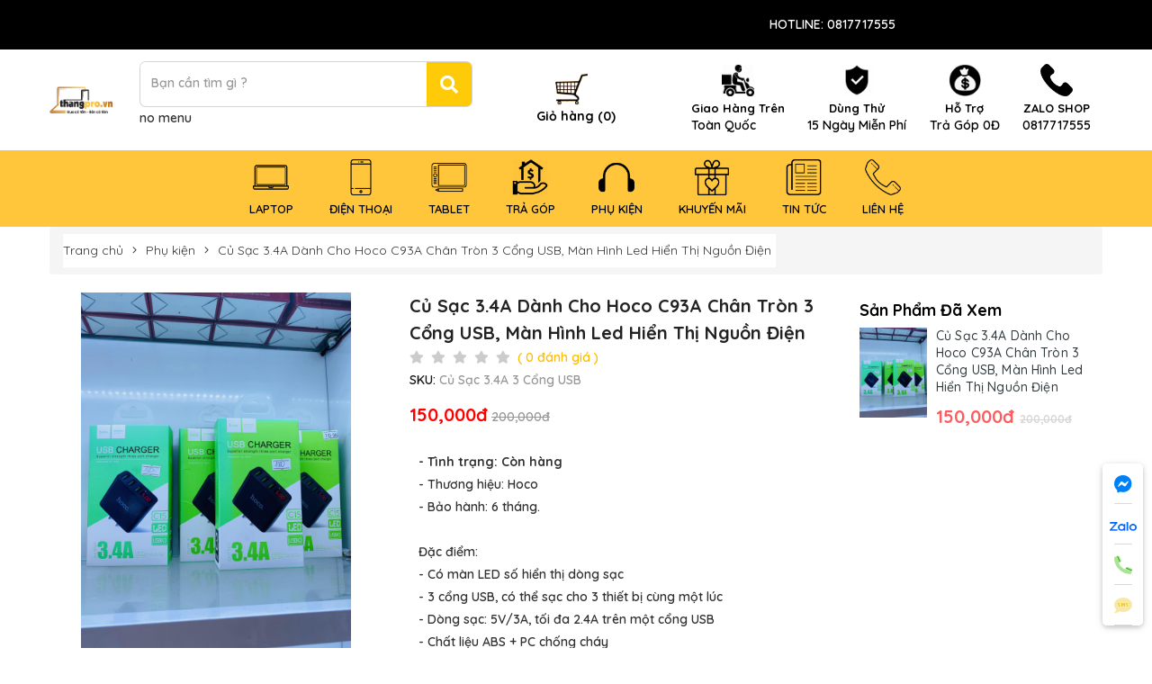

--- FILE ---
content_type: text/html; charset=utf-8
request_url: https://thangpro.vn/cu-sac-34a-danh-cho-hoco-c93a-chan-tron-3-cong-usb-man-hinh-led-hien-thi-nguon-dien
body_size: 119012
content:
<!DOCTYPE html>
<html lang="vi" itemscope itemtype="http://schema.org/Article" prefix="og: http://ogp.me/ns#">
	<head>

    <meta http-equiv="content-type" content="text/html; charset=UTF-8">

    <meta http-equiv="X-UA-Compatible" content="IE=edge">

    <meta name="viewport" content="width=device-width, initial-scale=1.0, maximum-scale=1.0,user-scalable=0" />

    <base href="https://thangpro.vn/">

    
    <link rel="icon" href="https://thangpro.vn/uploads/source/linh-tinh/logo-thang-pro-400.png" sizes="16x16" type="image/png">

    <title>Củ Sạc 3.4A Dành Cho Hoco C93A Chân Tròn 3 Cổng USB, Màn Hình Led Hiển Thị Nguồn Điện</title><meta name="description"  content="- T&igrave;nh trạng: C&ograve;n h&agrave;ng
- Thương hiệu: Hoco
- Bảo h&agrave;nh: 6 th&aacute;ng.
&nbsp;
Đặc điểm:
- C&oacute; m&agrave;n LED số hiển thị d&ograve;ng sạc- 3 cổng USB, c&oacute; thể sạc cho 3 thiết bị c&ugrave;ng một l&uacute;c- D&ograve;ng sạc: 5V/3A, tối đa 2.4A tr&ecirc;n một cổng USB- Chất liệu ABS + PC chống ch&aacute;y"/><meta name="keywords"  content="dien thoai di dong, điện thoại di động, laptop,laptop Q9,laptop TP,HCM laptop gia re, laptop giá rẻ, laptop thanh ly, laptop thanh lý, thu mua laptop, điện thoại giá rẻ, dien thoai gia re, dien thoai thanh ly, điện thoại thanh lý, laptop noi dia nhat, laptop nội địa nhật, linh kien dien thoai, linh kiện điện thoại, sua chua laptop, sửa chữa laptop, sua chua dien thoai, sửa chữa điện thoại, ban tra gop 0%, ban tra gop 0đ, bán trả góp 0%"/><meta name="image"  content="https://thangpro.vn/uploads/source/linh-kien/hoco-3-dau/img-4304.jpg"/><meta  property="og:title" content="Củ Sạc 3.4A Dành Cho Hoco C93A Chân Tròn 3 Cổng USB, Màn Hình Led Hiển Thị Nguồn Điện"/><meta  property="og:description" content="- T&igrave;nh trạng: C&ograve;n h&agrave;ng
- Thương hiệu: Hoco
- Bảo h&agrave;nh: 6 th&aacute;ng.
&nbsp;
Đặc điểm:
- C&oacute; m&agrave;n LED số hiển thị d&ograve;ng sạc- 3 cổng USB, c&oacute; thể sạc cho 3 thiết bị c&ugrave;ng một l&uacute;c- D&ograve;ng sạc: 5V/3A, tối đa 2.4A tr&ecirc;n một cổng USB- Chất liệu ABS + PC chống ch&aacute;y"/><meta  property="og:image" content="https://thangpro.vn/uploads/source/linh-kien/hoco-3-dau/img-4304.jpg"/><meta  property="og:type" content="website"/><meta  property="og:url" content="http://thangpro.vn/cu-sac-34a-danh-cho-hoco-c93a-chan-tron-3-cong-usb-man-hinh-led-hien-thi-nguon-dien"/><meta name="twitter:card"  content="summary"/><meta name="twitter:title"  content="Củ Sạc 3.4A Dành Cho Hoco C93A Chân Tròn 3 Cổng USB, Màn Hình Led Hiển Thị Nguồn Điện"/><meta name="twitter:description"  content="- T&igrave;nh trạng: C&ograve;n h&agrave;ng
- Thương hiệu: Hoco
- Bảo h&agrave;nh: 6 th&aacute;ng.
&nbsp;
Đặc điểm:
- C&oacute; m&agrave;n LED số hiển thị d&ograve;ng sạc- 3 cổng USB, c&oacute; thể sạc cho 3 thiết bị c&ugrave;ng một l&uacute;c- D&ograve;ng sạc: 5V/3A, tối đa 2.4A tr&ecirc;n một cổng USB- Chất liệu ABS + PC chống ch&aacute;y"/><meta name="twitter:image"  content="https://thangpro.vn/uploads/source/linh-kien/hoco-3-dau/img-4304.jpg"/><meta name="Area"  content="Vietnam"/><meta name="geo.region"  content="VN"/><meta name="author"  content="Di Động Thangpro - Cửa hàng Laptop - iPad - iPhone TP.HCM"/><meta  itemprop="url" content="https://thangpro.vn/"/><meta  itemprop="image" content="https://thangpro.vn/uploads/source/linh-kien/hoco-3-dau/img-4304.jpg"/><meta  itemprop="author" content="Di Động Thangpro - Cửa hàng Laptop - iPad - iPhone TP.HCM"/><meta  itemprop="name" content="Củ Sạc 3.4A Dành Cho Hoco C93A Chân Tròn 3 Cổng USB, Màn Hình Led Hiển Thị Nguồn Điện"/><meta  itemprop="headline" content="Củ Sạc 3.4A Dành Cho Hoco C93A Chân Tròn 3 Cổng USB, Màn Hình Led Hiển Thị Nguồn Điện"/><meta  itemprop="dateModified" content="2026-01-19"/><meta  itemprop="creator accountablePerson" content="2026-01-19"/><meta  itemprop="datePublished" content="2026-01-19"/><meta name="google-site-verification"  content="0817717555"/><link rel="canonical" href="https://thangpro.vn/cu-sac-34a-danh-cho-hoco-c93a-chan-tron-3-cong-usb-man-hinh-led-hien-thi-nguon-dien" /><script type="application/ld+json">{"@context":"http:\/\/schema.org\/","@type":"Product","name":"C\u1ee7 S\u1ea1c 3.4A D\u00e0nh Cho Hoco C93A Ch\u00e2n Tr\u00f2n 3 C\u1ed5ng USB, M\u00e0n H\u00ecnh Led Hi\u1ec3n Th\u1ecb Ngu\u1ed3n \u0110i\u1ec7n","image":"https:\/\/thangpro.vn\/uploads\/source\/linh-kien\/hoco-3-dau\/img-4304.jpg","description":"- T&igrave;nh tr\u1ea1ng: C&ograve;n h&agrave;ng\r\n- Th\u01b0\u01a1ng hi\u1ec7u: Hoco\r\n- B\u1ea3o h&agrave;nh: 6 th&aacute;ng.\r\n&nbsp;\r\n\u0110\u1eb7c \u0111i\u1ec3m:\r\n- C&oacute; m&agrave;n LED s\u1ed1 hi\u1ec3n th\u1ecb d&ograve;ng s\u1ea1c- 3 c\u1ed5ng USB, c&oacute; th\u1ec3 s\u1ea1c cho 3 thi\u1ebft b\u1ecb c&ugrave;ng m\u1ed9t l&uacute;c- D&ograve;ng s\u1ea1c: 5V\/3A, t\u1ed1i \u0111a 2.4A tr&ecirc;n m\u1ed9t c\u1ed5ng USB- Ch\u1ea5t li\u1ec7u ABS + PC ch\u1ed1ng ch&aacute;y","sku":"C\u1ee7 S\u1ea1c 3.4A 3 C\u1ed5ng USB","offers":{"@type":"AggregateOffer","priceCurrency":"VND","lowPrice":"200000","offerCount":"200000"}}</script><link href="https://fonts.googleapis.com/css?family=Roboto:100,200,300,400,500,600,700&Roboto+Condensed&Roboto+Slab&Lobster&Open+Sans:100,300,400,700,900&Open+Sans+Condensed:700|Open+Sans+Condensed:300" rel="stylesheet"><style type="text/css">ul.filter-ul-list{list-style:none;max-height:300px;overflow-y:auto}ul.filter-ul-list input{opacity:0;position:absolute}ul.filter-ul-list li.filter-li-item{margin:0 0 10px;padding:0 0;border:none}ul.filter-ul-list li.filter-li-item label{position:relative;padding-left:25px;border-bottom:0;display:inline-block;color:#000;font-size:14px;font-weight:300;line-height:17px;cursor:pointer}ul.filter-ul-list li.filter-li-item label::before{content:'';margin-right:5px;border-radius:2px;font-size:18px;line-height:40px;position:absolute;background:#fff;border:1px solid #ccc;top:0;left:0;height:17px!important;width:17px}ul.filter-ul-list li.filter-li-item label.active{color:var(--filter-theme)}ul.filter-ul-list li.filter-li-item label.active::before{font-family:"Font Awesome 5 Pro";font-weight:300;content:"\f00c";color:#fff;font-size:10px;position:absolute;top:1px;left:0;border-color:var(--filter-theme);background:var(--filter-theme);line-height:15px;text-align:center}ul.filter-ul-list.filter-layout-divide li.filter-li-item{float:left;width:50%}ul.filter-ul-list.filter-layout-inline li.filter-li-item{float:left;margin-right:5px}ul.filter-ul-list li.filter-li-image label img{height:50px;border:1px dotted transparent}ul.filter-ul-list li.filter-li-image label.active img{border:1px dotted #000}ul.filter-ul-list li.filter-li-color label{width:30px;height:30px;background-color:var(--filter-theme);border-radius:50%;font-size:0;margin-left:10px;box-shadow:0 0 5px rgb(0 0 0 / 50%)}ul.filter-ul-list li.filter-li-color label::before{background-color:transparent;border-color:transparent}ul.filter-ul-list li.filter-li-color label.active::before{border-color:transparent!important;background:transparent}ul.filter-ul-list li.filter-li-text-inline label{width:70px;height:30px;margin-left:10px;border:1px solid #ccc;text-align:center;line-height:30px;padding:0}ul.filter-ul-list li.filter-li-text-inline label::before{display:none}ul.filter-ul-list li.filter-li-text-inline label.active{border-color:var(--filter-theme)}ul.filter-ul-list ul.filter-ul-list-sub{margin-left:26px;list-style:none}.product-filters-form{position:relative}.product-filters-form .filter-group{clear:both}.product-filters-form .filter-group .header-title .header{margin-bottom:25px;text-transform:capitalize;font-weight:600;letter-spacing:.3px}.product-filters-form .filter-group+.filter-group{border-top:1px solid #ddd;margin-top:30px;padding-top:30px}.product-filters-form .filter-button{position:sticky;bottom:0}.filter-mobile,.filters-btn-close{display:none}@media(max-width:600px){.product-filters-form{position:fixed;opacity:0;width:300px;background:#fff;top:0!important;bottom:0;left:-300px;overflow:auto;z-index:100000;visibility:hidden;-webkit-transition:all 0.35s ease;-o-transition:all 0.35s ease;transition:all 0.35s ease;-webkit-transform:translateX(-100%);-ms-transform:translateX(-100%);-o-transform:translateX(-100%);transform:translateX(-100%);-moz-transform:translateX(-100%);-moz-transition:all 0.35s ease;-ms-transition:all 0.35s ease;box-shadow:0 0 9px #ccc}.product-filters-form.open{visibility:visible;-webkit-transform:translateX(0);-ms-transform:translateX(0);-o-transform:translateX(0);transform:translateX(0);opacity:1;left:0}.product-filters-form .filter-group{padding:10px;overflow:hidden}.product-filters-form .filter-button{padding:10px;background-color:#fff}.filters-btn-close{position:absolute;right:0;padding:10px;cursor:pointer;font-size:18px;display:block}.filter-mobile{padding:10px;background-image:linear-gradient(to right,#e52d27,#b31217);color:#fff;position:relative;display:block;cursor:pointer}.filter-mobile img{width:30px}.filter-mobile svg{height:15px;width:15px;position:absolute;right:7px;top:50%;transform:translate(0,-50%)}}.product-filters-form::-webkit-scrollbar-track,.filter-group ul::-webkit-scrollbar-track{border-radius:10px;background-color:#ebebeb;width:5px}.product-filters-form::-webkit-scrollbar,.filter-group ul::-webkit-scrollbar{width:5px;background-color:#ebebeb}.product-filters-form::-webkit-scrollbar-thumb,.filter-group ul::-webkit-scrollbar-thumb{border-radius:10px;background-color:#888;width:5px}.range-slider{*zoom:1;padding-top:26px;position:relative;text-align:center}.range-slider:before,.range-slider:after{content:" ";display:table}.range-slider:after{clear:both}@media (min-width:640px){.range-slider{padding-top:3.5em}}@media (min-width:1024px){.range-slider{padding-top:26px}}.range-slider .track{bottom:15px;height:6px;left:0;margin-bottom:-3px;position:absolute;width:0;z-index:50}@media (min-width:640px){.range-slider .track{bottom:15px}}@media (min-width:1024px){.range-slider .track{bottom:15px}}.range-slider .track--full{background:#aaa;width:100%}.range-slider .track--included{background:red;border-radius:3px}.range-slider .slider-thumb{background:#555;border-radius:50%;cursor:pointer;display:none;height:20px;left:0;top:20px;position:absolute;width:20px;z-index:101}@media screen and (-ms-high-contrast:active),(-ms-high-contrast:none){.range-slider .slider-thumb{display:block}}@media (min-width:640px){.range-slider .slider-thumb{height:30px;width:30px}}@media (min-width:1024px){.range-slider .slider-thumb{height:20px;width:20px}}.range-slider [type=range]{-webkit-appearance:none;background:none;height:20px;margin:0;outline:none;padding:0;pointer-events:none;position:relative;width:100%;z-index:75;opacity:1}@media (min-width:640px){.range-slider [type=range]{height:30px}}@media (min-width:1024px){.range-slider [type=range]{height:20px}}.range-slider [type=range]:focus{outline:none}.range-slider [type=range]::-moz-focus-outer{border:0}.range-slider [type=range]:first-of-type{float:left;margin-bottom:-20px}@media (min-width:640px){.range-slider [type=range]:first-of-type{margin-bottom:-30px}}@media (min-width:1024px){.range-slider [type=range]:first-of-type{margin-bottom:-20px}}.range-slider [type=range]:last-of-type{float:right;margin-bottom:0}.range-slider [type=range]::-webkit-slider-runnable-track{background:none;border:0;height:6px;z-index:-1}.range-slider [type=range]::-ms-fill-lower{background:none;border:0}.range-slider [type=range]::-ms-fill-upper{background:none;border:0}.range-slider [type=range]::-ms-track{background:transparent;border:0;border-color:transparent;color:transparent;height:6px;z-index:-1}.range-slider [type=range]:focus::-ms-fill-lower{background:none;border:0}.range-slider [type=range]:focus::-ms-fill-upper{background:none;border:0}.range-slider [type=range]::-moz-range-track{-moz-appearance:none;background:none;border:0;height:6px;z-index:-1}.range-slider [type=range]::-webkit-slider-thumb{-webkit-appearance:none;background:#555;border:0;border-radius:50%;cursor:pointer;height:20px;margin-top:-12px;outline:0;pointer-events:all;position:relative;width:20px;z-index:100}@media (min-width:640px){.range-slider [type=range]::-webkit-slider-thumb{height:30px;margin-top:-12px;width:30px}}@media (min-width:1024px){.range-slider [type=range]::-webkit-slider-thumb{height:20px;margin-top:-12px;width:20px}}.range-slider [type=range]::-ms-thumb{background:#555;border:0;border-radius:50%;cursor:pointer;height:20px;margin-top:0;pointer-events:all;position:relative;width:20px;z-index:100}@media (min-width:640px){.range-slider [type=range]::-ms-thumb{height:30px;width:30px}}@media (min-width:1024px){.range-slider [type=range]::-ms-thumb{height:20px;width:20px}}.range-slider [type=range]::-moz-range-thumb{-moz-appearance:none;background:#555;border:0;border-radius:50%;cursor:pointer;height:20px;margin-top:-12px;pointer-events:all;position:relative;width:20px;z-index:100}@media (min-width:640px){.range-slider [type=range]::-moz-range-thumb{height:30px;margin-top:-12px;width:30px}}@media (min-width:1024px){.range-slider [type=range]::-moz-range-thumb{height:20px;margin-top:-12px;width:20px}}.range-slider .output,.range-slider output{background:#fff;border:1px solid #aaa;border-radius:4px;color:#aaa;display:inline-block;height:2.5em;left:50%;line-height:2.5em;padding:0 5px;position:absolute;text-align:center;top:0;transform:translate(-50%,0);font-size:10px}html,body,div,span,applet,object,iframe,h1,h2,h3,h4,h5,h6,p,blockquote,pre,a,abbr,acronym,address,big,cite,code,del,dfn,em,img,ins,kbd,q,s,samp,small,strike,strong,sub,sup,tt,var,b,u,i,center,dl,dt,dd,ol,ul,li,fieldset,form,label,legend,table,caption,tbody,tfoot,thead,tr,th,td,article,aside,canvas,details,embed,figure,figcaption,footer,header,hgroup,menu,nav,output,ruby,section,summary,time,mark,audio,video{margin:0;padding:0;border:0;font-size:100%;font:inherit;vertical-align:baseline}article,aside,details,figcaption,figure,footer,header,hgroup,menu,nav,section{display:block}body{line-height:1}blockquote,q{quotes:none}blockquote:before,blockquote:after,q:before,q:after{content:'';content:none}table{border-collapse:collapse;border-spacing:0}.object-detail .excerpt strong,.object-detail .excerpt h2,.object-detail .excerpt h3,.object-detail .excerpt h5,.object-detail .excerpt h4,.object-detail .excerpt p,.object-detail .excerpt ul,.object-detail .excerpt li,.object-detail .excerpt em,.object-detail .excerpt i{font:revert;padding:revert;margin:revert}.object-detail .object-detail-content strong,.object-detail .object-detail-content h2,.object-detail .object-detail-content h3,.object-detail .object-detail-content h5,.object-detail .object-detail-content h4,.object-detail .object-detail-content p,.object-detail .object-detail-content ul,.object-detail .object-detail-content li,.object-detail .object-detail-content em,.object-detail .object-detail-content i{font:revert;padding:revert;margin:revert}html{font-family:sans-serif;-webkit-text-size-adjust:100%;-ms-text-size-adjust:100%}body{margin:0}article,aside,details,figcaption,figure,footer,header,hgroup,main,menu,nav,section,summary{display:block}audio,canvas,progress,video{display:inline-block;vertical-align:baseline}audio:not([controls]){display:none;height:0}[hidden],template{display:none}a{background-color:transparent}a:active,a:hover{outline:0}abbr[title]{border-bottom:1px dotted}b,strong{font-weight:700}dfn{font-style:italic}h1{margin:.67em 0;font-size:2em}mark{color:#000;background:#ff0}small{font-size:80%}sub,sup{position:relative;font-size:75%;line-height:0;vertical-align:baseline}sup{top:-.5em}sub{bottom:-.25em}img{border:0}svg:not(:root){overflow:hidden}figure{margin:1em 40px}hr{height:0;-webkit-box-sizing:content-box;-moz-box-sizing:content-box;box-sizing:content-box}pre{overflow:auto}code,kbd,pre,samp{font-family:monospace,monospace;font-size:1em}button,input,optgroup,select,textarea{margin:0;font:inherit;color:inherit}button{overflow:visible}button,select{text-transform:none}button,html input[type=button],input[type=reset],input[type=submit]{-webkit-appearance:button;cursor:pointer}button[disabled],html input[disabled]{cursor:default}button::-moz-focus-inner,input::-moz-focus-inner{padding:0;border:0}input{line-height:normal}input[type=checkbox],input[type=radio]{-webkit-box-sizing:border-box;-moz-box-sizing:border-box;box-sizing:border-box;padding:0}input[type=number]::-webkit-inner-spin-button,input[type=number]::-webkit-outer-spin-button{height:auto}input[type=search]{-webkit-box-sizing:content-box;-moz-box-sizing:content-box;box-sizing:content-box;-webkit-appearance:textfield}input[type=search]::-webkit-search-cancel-button,input[type=search]::-webkit-search-decoration{-webkit-appearance:none}fieldset{padding:.35em .625em .75em;margin:0 2px;border:1px solid silver}legend{padding:0;border:0}textarea{overflow:auto}optgroup{font-weight:700}table{border-spacing:0;border-collapse:collapse}td,th{padding:0}@media print{*,:after,:before{color:#000!important;text-shadow:none!important;background:0 0!important;-webkit-box-shadow:none!important;box-shadow:none!important}a,a:visited{text-decoration:underline}a[href]:after{content:" (" attr(href) ")"}abbr[title]:after{content:" (" attr(title) ")"}a[href^="javascript:"]:after,a[href^="#"]:after{content:""}blockquote,pre{border:1px solid #999;page-break-inside:avoid}thead{display:table-header-group}img,tr{page-break-inside:avoid}img{max-width:100%!important}h2,h3,p{orphans:3;widows:3}h2,h3{page-break-after:avoid}.navbar{display:none}.btn>.caret,.dropup>.btn>.caret{border-top-color:#000!important}.label{border:1px solid #000}.table{border-collapse:collapse!important}.table td,.table th{background-color:#fff!important}.table-bordered td,.table-bordered th{border:1px solid #ddd!important}}@font-face{font-family:'Glyphicons Halflings';src:url(views/theme-store/assets/fonts/glyphicons-halflings-regular.eot);src:url(views/theme-store/assets/fonts/glyphicons-halflings-regular.eot?#iefix) format('embedded-opentype'),url(views/theme-store/assets/fonts/glyphicons-halflings-regular.woff2) format('woff2'),url(views/theme-store/assets/fonts/glyphicons-halflings-regular.woff) format('woff'),url(views/theme-store/assets/fonts/glyphicons-halflings-regular.ttf) format('truetype'),url(views/theme-store/assets/fonts/glyphicons-halflings-regular.svg#glyphicons_halflingsregular) format('svg')}.glyphicon{position:relative;top:1px;display:inline-block;font-family:'Glyphicons Halflings';font-style:normal;font-weight:400;line-height:1;-webkit-font-smoothing:antialiased;-moz-osx-font-smoothing:grayscale}.glyphicon-asterisk:before{content:"\002a"}.glyphicon-plus:before{content:"\002b"}.glyphicon-eur:before,.glyphicon-euro:before{content:"\20ac"}.glyphicon-minus:before{content:"\2212"}.glyphicon-cloud:before{content:"\2601"}.glyphicon-envelope:before{content:"\2709"}.glyphicon-pencil:before{content:"\270f"}.glyphicon-glass:before{content:"\e001"}.glyphicon-music:before{content:"\e002"}.glyphicon-search:before{content:"\e003"}.glyphicon-heart:before{content:"\e005"}.glyphicon-star:before{content:"\e006"}.glyphicon-star-empty:before{content:"\e007"}.glyphicon-user:before{content:"\e008"}.glyphicon-film:before{content:"\e009"}.glyphicon-th-large:before{content:"\e010"}.glyphicon-th:before{content:"\e011"}.glyphicon-th-list:before{content:"\e012"}.glyphicon-ok:before{content:"\e013"}.glyphicon-remove:before{content:"\e014"}.glyphicon-zoom-in:before{content:"\e015"}.glyphicon-zoom-out:before{content:"\e016"}.glyphicon-off:before{content:"\e017"}.glyphicon-signal:before{content:"\e018"}.glyphicon-cog:before{content:"\e019"}.glyphicon-trash:before{content:"\e020"}.glyphicon-home:before{content:"\e021"}.glyphicon-file:before{content:"\e022"}.glyphicon-time:before{content:"\e023"}.glyphicon-road:before{content:"\e024"}.glyphicon-download-alt:before{content:"\e025"}.glyphicon-download:before{content:"\e026"}.glyphicon-upload:before{content:"\e027"}.glyphicon-inbox:before{content:"\e028"}.glyphicon-play-circle:before{content:"\e029"}.glyphicon-repeat:before{content:"\e030"}.glyphicon-refresh:before{content:"\e031"}.glyphicon-list-alt:before{content:"\e032"}.glyphicon-lock:before{content:"\e033"}.glyphicon-flag:before{content:"\e034"}.glyphicon-headphones:before{content:"\e035"}.glyphicon-volume-off:before{content:"\e036"}.glyphicon-volume-down:before{content:"\e037"}.glyphicon-volume-up:before{content:"\e038"}.glyphicon-qrcode:before{content:"\e039"}.glyphicon-barcode:before{content:"\e040"}.glyphicon-tag:before{content:"\e041"}.glyphicon-tags:before{content:"\e042"}.glyphicon-book:before{content:"\e043"}.glyphicon-bookmark:before{content:"\e044"}.glyphicon-print:before{content:"\e045"}.glyphicon-camera:before{content:"\e046"}.glyphicon-font:before{content:"\e047"}.glyphicon-bold:before{content:"\e048"}.glyphicon-italic:before{content:"\e049"}.glyphicon-text-height:before{content:"\e050"}.glyphicon-text-width:before{content:"\e051"}.glyphicon-align-left:before{content:"\e052"}.glyphicon-align-center:before{content:"\e053"}.glyphicon-align-right:before{content:"\e054"}.glyphicon-align-justify:before{content:"\e055"}.glyphicon-list:before{content:"\e056"}.glyphicon-indent-left:before{content:"\e057"}.glyphicon-indent-right:before{content:"\e058"}.glyphicon-facetime-video:before{content:"\e059"}.glyphicon-picture:before{content:"\e060"}.glyphicon-map-marker:before{content:"\e062"}.glyphicon-adjust:before{content:"\e063"}.glyphicon-tint:before{content:"\e064"}.glyphicon-edit:before{content:"\e065"}.glyphicon-share:before{content:"\e066"}.glyphicon-check:before{content:"\e067"}.glyphicon-move:before{content:"\e068"}.glyphicon-step-backward:before{content:"\e069"}.glyphicon-fast-backward:before{content:"\e070"}.glyphicon-backward:before{content:"\e071"}.glyphicon-play:before{content:"\e072"}.glyphicon-pause:before{content:"\e073"}.glyphicon-stop:before{content:"\e074"}.glyphicon-forward:before{content:"\e075"}.glyphicon-fast-forward:before{content:"\e076"}.glyphicon-step-forward:before{content:"\e077"}.glyphicon-eject:before{content:"\e078"}.glyphicon-chevron-left:before{content:"\e079"}.glyphicon-chevron-right:before{content:"\e080"}.glyphicon-plus-sign:before{content:"\e081"}.glyphicon-minus-sign:before{content:"\e082"}.glyphicon-remove-sign:before{content:"\e083"}.glyphicon-ok-sign:before{content:"\e084"}.glyphicon-question-sign:before{content:"\e085"}.glyphicon-info-sign:before{content:"\e086"}.glyphicon-screenshot:before{content:"\e087"}.glyphicon-remove-circle:before{content:"\e088"}.glyphicon-ok-circle:before{content:"\e089"}.glyphicon-ban-circle:before{content:"\e090"}.glyphicon-arrow-left:before{content:"\e091"}.glyphicon-arrow-right:before{content:"\e092"}.glyphicon-arrow-up:before{content:"\e093"}.glyphicon-arrow-down:before{content:"\e094"}.glyphicon-share-alt:before{content:"\e095"}.glyphicon-resize-full:before{content:"\e096"}.glyphicon-resize-small:before{content:"\e097"}.glyphicon-exclamation-sign:before{content:"\e101"}.glyphicon-gift:before{content:"\e102"}.glyphicon-leaf:before{content:"\e103"}.glyphicon-fire:before{content:"\e104"}.glyphicon-eye-open:before{content:"\e105"}.glyphicon-eye-close:before{content:"\e106"}.glyphicon-warning-sign:before{content:"\e107"}.glyphicon-plane:before{content:"\e108"}.glyphicon-calendar:before{content:"\e109"}.glyphicon-random:before{content:"\e110"}.glyphicon-comment:before{content:"\e111"}.glyphicon-magnet:before{content:"\e112"}.glyphicon-chevron-up:before{content:"\e113"}.glyphicon-chevron-down:before{content:"\e114"}.glyphicon-retweet:before{content:"\e115"}.glyphicon-shopping-cart:before{content:"\e116"}.glyphicon-folder-close:before{content:"\e117"}.glyphicon-folder-open:before{content:"\e118"}.glyphicon-resize-vertical:before{content:"\e119"}.glyphicon-resize-horizontal:before{content:"\e120"}.glyphicon-hdd:before{content:"\e121"}.glyphicon-bullhorn:before{content:"\e122"}.glyphicon-bell:before{content:"\e123"}.glyphicon-certificate:before{content:"\e124"}.glyphicon-thumbs-up:before{content:"\e125"}.glyphicon-thumbs-down:before{content:"\e126"}.glyphicon-hand-right:before{content:"\e127"}.glyphicon-hand-left:before{content:"\e128"}.glyphicon-hand-up:before{content:"\e129"}.glyphicon-hand-down:before{content:"\e130"}.glyphicon-circle-arrow-right:before{content:"\e131"}.glyphicon-circle-arrow-left:before{content:"\e132"}.glyphicon-circle-arrow-up:before{content:"\e133"}.glyphicon-circle-arrow-down:before{content:"\e134"}.glyphicon-globe:before{content:"\e135"}.glyphicon-wrench:before{content:"\e136"}.glyphicon-tasks:before{content:"\e137"}.glyphicon-filter:before{content:"\e138"}.glyphicon-briefcase:before{content:"\e139"}.glyphicon-fullscreen:before{content:"\e140"}.glyphicon-dashboard:before{content:"\e141"}.glyphicon-paperclip:before{content:"\e142"}.glyphicon-heart-empty:before{content:"\e143"}.glyphicon-link:before{content:"\e144"}.glyphicon-phone:before{content:"\e145"}.glyphicon-pushpin:before{content:"\e146"}.glyphicon-usd:before{content:"\e148"}.glyphicon-gbp:before{content:"\e149"}.glyphicon-sort:before{content:"\e150"}.glyphicon-sort-by-alphabet:before{content:"\e151"}.glyphicon-sort-by-alphabet-alt:before{content:"\e152"}.glyphicon-sort-by-order:before{content:"\e153"}.glyphicon-sort-by-order-alt:before{content:"\e154"}.glyphicon-sort-by-attributes:before{content:"\e155"}.glyphicon-sort-by-attributes-alt:before{content:"\e156"}.glyphicon-unchecked:before{content:"\e157"}.glyphicon-expand:before{content:"\e158"}.glyphicon-collapse-down:before{content:"\e159"}.glyphicon-collapse-up:before{content:"\e160"}.glyphicon-log-in:before{content:"\e161"}.glyphicon-flash:before{content:"\e162"}.glyphicon-log-out:before{content:"\e163"}.glyphicon-new-window:before{content:"\e164"}.glyphicon-record:before{content:"\e165"}.glyphicon-save:before{content:"\e166"}.glyphicon-open:before{content:"\e167"}.glyphicon-saved:before{content:"\e168"}.glyphicon-import:before{content:"\e169"}.glyphicon-export:before{content:"\e170"}.glyphicon-send:before{content:"\e171"}.glyphicon-floppy-disk:before{content:"\e172"}.glyphicon-floppy-saved:before{content:"\e173"}.glyphicon-floppy-remove:before{content:"\e174"}.glyphicon-floppy-save:before{content:"\e175"}.glyphicon-floppy-open:before{content:"\e176"}.glyphicon-credit-card:before{content:"\e177"}.glyphicon-transfer:before{content:"\e178"}.glyphicon-cutlery:before{content:"\e179"}.glyphicon-header:before{content:"\e180"}.glyphicon-compressed:before{content:"\e181"}.glyphicon-earphone:before{content:"\e182"}.glyphicon-phone-alt:before{content:"\e183"}.glyphicon-tower:before{content:"\e184"}.glyphicon-stats:before{content:"\e185"}.glyphicon-sd-video:before{content:"\e186"}.glyphicon-hd-video:before{content:"\e187"}.glyphicon-subtitles:before{content:"\e188"}.glyphicon-sound-stereo:before{content:"\e189"}.glyphicon-sound-dolby:before{content:"\e190"}.glyphicon-sound-5-1:before{content:"\e191"}.glyphicon-sound-6-1:before{content:"\e192"}.glyphicon-sound-7-1:before{content:"\e193"}.glyphicon-copyright-mark:before{content:"\e194"}.glyphicon-registration-mark:before{content:"\e195"}.glyphicon-cloud-download:before{content:"\e197"}.glyphicon-cloud-upload:before{content:"\e198"}.glyphicon-tree-conifer:before{content:"\e199"}.glyphicon-tree-deciduous:before{content:"\e200"}.glyphicon-cd:before{content:"\e201"}.glyphicon-save-file:before{content:"\e202"}.glyphicon-open-file:before{content:"\e203"}.glyphicon-level-up:before{content:"\e204"}.glyphicon-copy:before{content:"\e205"}.glyphicon-paste:before{content:"\e206"}.glyphicon-alert:before{content:"\e209"}.glyphicon-equalizer:before{content:"\e210"}.glyphicon-king:before{content:"\e211"}.glyphicon-queen:before{content:"\e212"}.glyphicon-pawn:before{content:"\e213"}.glyphicon-bishop:before{content:"\e214"}.glyphicon-knight:before{content:"\e215"}.glyphicon-baby-formula:before{content:"\e216"}.glyphicon-tent:before{content:"\26fa"}.glyphicon-blackboard:before{content:"\e218"}.glyphicon-bed:before{content:"\e219"}.glyphicon-apple:before{content:"\f8ff"}.glyphicon-erase:before{content:"\e221"}.glyphicon-hourglass:before{content:"\231b"}.glyphicon-lamp:before{content:"\e223"}.glyphicon-duplicate:before{content:"\e224"}.glyphicon-piggy-bank:before{content:"\e225"}.glyphicon-scissors:before{content:"\e226"}.glyphicon-bitcoin:before{content:"\e227"}.glyphicon-btc:before{content:"\e227"}.glyphicon-xbt:before{content:"\e227"}.glyphicon-yen:before{content:"\00a5"}.glyphicon-jpy:before{content:"\00a5"}.glyphicon-ruble:before{content:"\20bd"}.glyphicon-rub:before{content:"\20bd"}.glyphicon-scale:before{content:"\e230"}.glyphicon-ice-lolly:before{content:"\e231"}.glyphicon-ice-lolly-tasted:before{content:"\e232"}.glyphicon-education:before{content:"\e233"}.glyphicon-option-horizontal:before{content:"\e234"}.glyphicon-option-vertical:before{content:"\e235"}.glyphicon-menu-hamburger:before{content:"\e236"}.glyphicon-modal-window:before{content:"\e237"}.glyphicon-oil:before{content:"\e238"}.glyphicon-grain:before{content:"\e239"}.glyphicon-sunglasses:before{content:"\e240"}.glyphicon-text-size:before{content:"\e241"}.glyphicon-text-color:before{content:"\e242"}.glyphicon-text-background:before{content:"\e243"}.glyphicon-object-align-top:before{content:"\e244"}.glyphicon-object-align-bottom:before{content:"\e245"}.glyphicon-object-align-horizontal:before{content:"\e246"}.glyphicon-object-align-left:before{content:"\e247"}.glyphicon-object-align-vertical:before{content:"\e248"}.glyphicon-object-align-right:before{content:"\e249"}.glyphicon-triangle-right:before{content:"\e250"}.glyphicon-triangle-left:before{content:"\e251"}.glyphicon-triangle-bottom:before{content:"\e252"}.glyphicon-triangle-top:before{content:"\e253"}.glyphicon-console:before{content:"\e254"}.glyphicon-superscript:before{content:"\e255"}.glyphicon-subscript:before{content:"\e256"}.glyphicon-menu-left:before{content:"\e257"}.glyphicon-menu-right:before{content:"\e258"}.glyphicon-menu-down:before{content:"\e259"}.glyphicon-menu-up:before{content:"\e260"}*{-webkit-box-sizing:border-box;-moz-box-sizing:border-box;box-sizing:border-box}:after,:before{-webkit-box-sizing:border-box;-moz-box-sizing:border-box;box-sizing:border-box}html{font-size:10px;-webkit-tap-highlight-color:rgba(0,0,0,0)}body{font-family:"Helvetica Neue",Helvetica,Arial,sans-serif;font-size:14px;line-height:1.42857143;color:#333;background-color:#fff}button,input,select,textarea{font-family:inherit;font-size:inherit;line-height:inherit}a{color:#337ab7;text-decoration:none}a:focus,a:hover{color:#23527c;text-decoration:underline}a:focus{outline:5px auto -webkit-focus-ring-color;outline-offset:-2px}figure{margin:0}img{vertical-align:middle}.carousel-inner>.item>a>img,.carousel-inner>.item>img,.img-responsive,.thumbnail a>img,.thumbnail>img{display:block;max-width:100%;height:auto}.img-rounded{border-radius:6px}.img-thumbnail{display:inline-block;max-width:100%;height:auto;padding:4px;line-height:1.42857143;background-color:#fff;border:1px solid #ddd;border-radius:4px;-webkit-transition:all .2s ease-in-out;-o-transition:all .2s ease-in-out;transition:all .2s ease-in-out}.img-circle{border-radius:50%}hr{margin-top:20px;margin-bottom:20px;border:0;border-top:1px solid #eee}.sr-only{position:absolute;width:1px;height:1px;padding:0;margin:-1px;overflow:hidden;clip:rect(0,0,0,0);border:0}.sr-only-focusable:active,.sr-only-focusable:focus{position:static;width:auto;height:auto;margin:0;overflow:visible;clip:auto}[role=button]{cursor:pointer}.h1,.h2,.h3,.h4,.h5,.h6,h1,h2,h3,h4,h5,h6{font-family:inherit;font-weight:500;line-height:1.1;color:inherit}.h1 .small,.h1 small,.h2 .small,.h2 small,.h3 .small,.h3 small,.h4 .small,.h4 small,.h5 .small,.h5 small,.h6 .small,.h6 small,h1 .small,h1 small,h2 .small,h2 small,h3 .small,h3 small,h4 .small,h4 small,h5 .small,h5 small,h6 .small,h6 small{font-weight:400;line-height:1;color:#777}.h1,.h2,.h3,h1,h2,h3{margin-top:20px;margin-bottom:10px}.h1 .small,.h1 small,.h2 .small,.h2 small,.h3 .small,.h3 small,h1 .small,h1 small,h2 .small,h2 small,h3 .small,h3 small{font-size:65%}.h4,.h5,.h6,h4,h5,h6{margin-top:10px;margin-bottom:10px}.h4 .small,.h4 small,.h5 .small,.h5 small,.h6 .small,.h6 small,h4 .small,h4 small,h5 .small,h5 small,h6 .small,h6 small{font-size:75%}.h1,h1{font-size:36px}.h2,h2{font-size:30px}.h3,h3{font-size:24px}.h4,h4{font-size:18px}.h5,h5{font-size:14px}.h6,h6{font-size:12px}p{margin:0 0 10px}.lead{margin-bottom:20px;font-size:16px;font-weight:300;line-height:1.4}@media (min-width:768px){.lead{font-size:21px}}.small,small{font-size:85%}.mark,mark{padding:.2em;background-color:#fcf8e3}.text-left{text-align:left}.text-right{text-align:right}.text-center{text-align:center}.text-justify{text-align:justify}.text-nowrap{white-space:nowrap}.text-lowercase{text-transform:lowercase}.text-uppercase{text-transform:uppercase}.text-capitalize{text-transform:capitalize}.text-muted{color:#777}.text-primary{color:#337ab7}a.text-primary:focus,a.text-primary:hover{color:#286090}.text-success{color:#3c763d}a.text-success:focus,a.text-success:hover{color:#2b542c}.text-info{color:#31708f}a.text-info:focus,a.text-info:hover{color:#245269}.text-warning{color:#8a6d3b}a.text-warning:focus,a.text-warning:hover{color:#66512c}.text-danger{color:#a94442}a.text-danger:focus,a.text-danger:hover{color:#843534}.bg-primary{color:#fff;background-color:#337ab7}a.bg-primary:focus,a.bg-primary:hover{background-color:#286090}.bg-success{background-color:#dff0d8}a.bg-success:focus,a.bg-success:hover{background-color:#c1e2b3}.bg-info{background-color:#d9edf7}a.bg-info:focus,a.bg-info:hover{background-color:#afd9ee}.bg-warning{background-color:#fcf8e3}a.bg-warning:focus,a.bg-warning:hover{background-color:#f7ecb5}.bg-danger{background-color:#f2dede}a.bg-danger:focus,a.bg-danger:hover{background-color:#e4b9b9}.page-header{padding-bottom:9px;margin:40px 0 20px;border-bottom:1px solid #eee}ol,ul{margin-top:0;margin-bottom:10px}ol ol,ol ul,ul ol,ul ul{margin-bottom:0}.list-unstyled{padding-left:0;list-style:none}.list-inline{padding-left:0;margin-left:-5px;list-style:none}.list-inline>li{display:inline-block;padding-right:5px;padding-left:5px}dl{margin-top:0;margin-bottom:20px}dd,dt{line-height:1.42857143}dt{font-weight:700}dd{margin-left:0}@media (min-width:768px){.dl-horizontal dt{float:left;width:160px;overflow:hidden;clear:left;text-align:right;text-overflow:ellipsis;white-space:nowrap}.dl-horizontal dd{margin-left:180px}}abbr[data-original-title],abbr[title]{cursor:help;border-bottom:1px dotted #777}.initialism{font-size:90%;text-transform:uppercase}blockquote{padding:10px 20px;margin:0 0 20px;font-size:17.5px;border-left:5px solid #eee}blockquote ol:last-child,blockquote p:last-child,blockquote ul:last-child{margin-bottom:0}blockquote .small,blockquote footer,blockquote small{display:block;font-size:80%;line-height:1.42857143;color:#777}blockquote .small:before,blockquote footer:before,blockquote small:before{content:'\2014 \00A0'}.blockquote-reverse,blockquote.pull-right{padding-right:15px;padding-left:0;text-align:right;border-right:5px solid #eee;border-left:0}.blockquote-reverse .small:before,.blockquote-reverse footer:before,.blockquote-reverse small:before,blockquote.pull-right .small:before,blockquote.pull-right footer:before,blockquote.pull-right small:before{content:''}.blockquote-reverse .small:after,.blockquote-reverse footer:after,.blockquote-reverse small:after,blockquote.pull-right .small:after,blockquote.pull-right footer:after,blockquote.pull-right small:after{content:'\00A0 \2014'}address{margin-bottom:20px;font-style:normal;line-height:1.42857143}code,kbd,pre,samp{font-family:Menlo,Monaco,Consolas,"Courier New",monospace}code{padding:2px 4px;font-size:90%;color:#c7254e;background-color:#f9f2f4;border-radius:4px}kbd{padding:2px 4px;font-size:90%;color:#fff;background-color:#333;border-radius:3px;-webkit-box-shadow:inset 0 -1px 0 rgba(0,0,0,.25);box-shadow:inset 0 -1px 0 rgba(0,0,0,.25)}kbd kbd{padding:0;font-size:100%;font-weight:700;-webkit-box-shadow:none;box-shadow:none}pre{display:block;padding:9.5px;margin:0 0 10px;font-size:13px;line-height:1.42857143;color:#333;word-break:break-all;word-wrap:break-word;background-color:#f5f5f5;border:1px solid #ccc;border-radius:4px}pre code{padding:0;font-size:inherit;color:inherit;white-space:pre-wrap;background-color:transparent;border-radius:0}.pre-scrollable{max-height:340px;overflow-y:scroll}.container{padding-right:15px;padding-left:15px;margin-right:auto;margin-left:auto}@media (min-width:768px){.container{width:750px}}@media (min-width:992px){.container{width:970px}}@media (min-width:1200px){.container{width:1170px}}.container-fluid{padding-right:15px;padding-left:15px;margin-right:auto;margin-left:auto}.row{margin-right:-15px;margin-left:-15px}.col-lg-1,.col-lg-10,.col-lg-11,.col-lg-12,.col-lg-2,.col-lg-3,.col-lg-4,.col-lg-5,.col-lg-6,.col-lg-7,.col-lg-8,.col-lg-9,.col-md-1,.col-md-10,.col-md-11,.col-md-12,.col-md-2,.col-md-3,.col-md-4,.col-md-5,.col-md-6,.col-md-7,.col-md-8,.col-md-9,.col-sm-1,.col-sm-10,.col-sm-11,.col-sm-12,.col-sm-2,.col-sm-3,.col-sm-4,.col-sm-5,.col-sm-6,.col-sm-7,.col-sm-8,.col-sm-9,.col-xs-1,.col-xs-10,.col-xs-11,.col-xs-12,.col-xs-2,.col-xs-3,.col-xs-4,.col-xs-5,.col-xs-6,.col-xs-7,.col-xs-8,.col-xs-9{position:relative;min-height:1px;padding-right:15px;padding-left:15px}.col-xs-1,.col-xs-10,.col-xs-11,.col-xs-12,.col-xs-2,.col-xs-3,.col-xs-4,.col-xs-5,.col-xs-6,.col-xs-7,.col-xs-8,.col-xs-9{float:left}.col-xs-12{width:100%}.col-xs-11{width:91.66666667%}.col-xs-10{width:83.33333333%}.col-xs-9{width:75%}.col-xs-8{width:66.66666667%}.col-xs-7{width:58.33333333%}.col-xs-6{width:50%}.col-xs-5{width:41.66666667%}.col-xs-4{width:33.33333333%}.col-xs-3{width:25%}.col-xs-2{width:16.66666667%}.col-xs-1{width:8.33333333%}.col-xs-pull-12{right:100%}.col-xs-pull-11{right:91.66666667%}.col-xs-pull-10{right:83.33333333%}.col-xs-pull-9{right:75%}.col-xs-pull-8{right:66.66666667%}.col-xs-pull-7{right:58.33333333%}.col-xs-pull-6{right:50%}.col-xs-pull-5{right:41.66666667%}.col-xs-pull-4{right:33.33333333%}.col-xs-pull-3{right:25%}.col-xs-pull-2{right:16.66666667%}.col-xs-pull-1{right:8.33333333%}.col-xs-pull-0{right:auto}.col-xs-push-12{left:100%}.col-xs-push-11{left:91.66666667%}.col-xs-push-10{left:83.33333333%}.col-xs-push-9{left:75%}.col-xs-push-8{left:66.66666667%}.col-xs-push-7{left:58.33333333%}.col-xs-push-6{left:50%}.col-xs-push-5{left:41.66666667%}.col-xs-push-4{left:33.33333333%}.col-xs-push-3{left:25%}.col-xs-push-2{left:16.66666667%}.col-xs-push-1{left:8.33333333%}.col-xs-push-0{left:auto}.col-xs-offset-12{margin-left:100%}.col-xs-offset-11{margin-left:91.66666667%}.col-xs-offset-10{margin-left:83.33333333%}.col-xs-offset-9{margin-left:75%}.col-xs-offset-8{margin-left:66.66666667%}.col-xs-offset-7{margin-left:58.33333333%}.col-xs-offset-6{margin-left:50%}.col-xs-offset-5{margin-left:41.66666667%}.col-xs-offset-4{margin-left:33.33333333%}.col-xs-offset-3{margin-left:25%}.col-xs-offset-2{margin-left:16.66666667%}.col-xs-offset-1{margin-left:8.33333333%}.col-xs-offset-0{margin-left:0}@media (min-width:768px){.col-sm-1,.col-sm-10,.col-sm-11,.col-sm-12,.col-sm-2,.col-sm-3,.col-sm-4,.col-sm-5,.col-sm-6,.col-sm-7,.col-sm-8,.col-sm-9{float:left}.col-sm-12{width:100%}.col-sm-11{width:91.66666667%}.col-sm-10{width:83.33333333%}.col-sm-9{width:75%}.col-sm-8{width:66.66666667%}.col-sm-7{width:58.33333333%}.col-sm-6{width:50%}.col-sm-5{width:41.66666667%}.col-sm-4{width:33.33333333%}.col-sm-3{width:25%}.col-sm-2{width:16.66666667%}.col-sm-1{width:8.33333333%}.col-sm-pull-12{right:100%}.col-sm-pull-11{right:91.66666667%}.col-sm-pull-10{right:83.33333333%}.col-sm-pull-9{right:75%}.col-sm-pull-8{right:66.66666667%}.col-sm-pull-7{right:58.33333333%}.col-sm-pull-6{right:50%}.col-sm-pull-5{right:41.66666667%}.col-sm-pull-4{right:33.33333333%}.col-sm-pull-3{right:25%}.col-sm-pull-2{right:16.66666667%}.col-sm-pull-1{right:8.33333333%}.col-sm-pull-0{right:auto}.col-sm-push-12{left:100%}.col-sm-push-11{left:91.66666667%}.col-sm-push-10{left:83.33333333%}.col-sm-push-9{left:75%}.col-sm-push-8{left:66.66666667%}.col-sm-push-7{left:58.33333333%}.col-sm-push-6{left:50%}.col-sm-push-5{left:41.66666667%}.col-sm-push-4{left:33.33333333%}.col-sm-push-3{left:25%}.col-sm-push-2{left:16.66666667%}.col-sm-push-1{left:8.33333333%}.col-sm-push-0{left:auto}.col-sm-offset-12{margin-left:100%}.col-sm-offset-11{margin-left:91.66666667%}.col-sm-offset-10{margin-left:83.33333333%}.col-sm-offset-9{margin-left:75%}.col-sm-offset-8{margin-left:66.66666667%}.col-sm-offset-7{margin-left:58.33333333%}.col-sm-offset-6{margin-left:50%}.col-sm-offset-5{margin-left:41.66666667%}.col-sm-offset-4{margin-left:33.33333333%}.col-sm-offset-3{margin-left:25%}.col-sm-offset-2{margin-left:16.66666667%}.col-sm-offset-1{margin-left:8.33333333%}.col-sm-offset-0{margin-left:0}}@media (min-width:992px){.col-md-1,.col-md-10,.col-md-11,.col-md-12,.col-md-2,.col-md-3,.col-md-4,.col-md-5,.col-md-6,.col-md-7,.col-md-8,.col-md-9{float:left}.col-md-12{width:100%}.col-md-11{width:91.66666667%}.col-md-10{width:83.33333333%}.col-md-9{width:75%}.col-md-8{width:66.66666667%}.col-md-7{width:58.33333333%}.col-md-6{width:50%}.col-md-5{width:41.66666667%}.col-md-4{width:33.33333333%}.col-md-3{width:25%}.col-md-2{width:16.66666667%}.col-md-1{width:8.33333333%}.col-md-pull-12{right:100%}.col-md-pull-11{right:91.66666667%}.col-md-pull-10{right:83.33333333%}.col-md-pull-9{right:75%}.col-md-pull-8{right:66.66666667%}.col-md-pull-7{right:58.33333333%}.col-md-pull-6{right:50%}.col-md-pull-5{right:41.66666667%}.col-md-pull-4{right:33.33333333%}.col-md-pull-3{right:25%}.col-md-pull-2{right:16.66666667%}.col-md-pull-1{right:8.33333333%}.col-md-pull-0{right:auto}.col-md-push-12{left:100%}.col-md-push-11{left:91.66666667%}.col-md-push-10{left:83.33333333%}.col-md-push-9{left:75%}.col-md-push-8{left:66.66666667%}.col-md-push-7{left:58.33333333%}.col-md-push-6{left:50%}.col-md-push-5{left:41.66666667%}.col-md-push-4{left:33.33333333%}.col-md-push-3{left:25%}.col-md-push-2{left:16.66666667%}.col-md-push-1{left:8.33333333%}.col-md-push-0{left:auto}.col-md-offset-12{margin-left:100%}.col-md-offset-11{margin-left:91.66666667%}.col-md-offset-10{margin-left:83.33333333%}.col-md-offset-9{margin-left:75%}.col-md-offset-8{margin-left:66.66666667%}.col-md-offset-7{margin-left:58.33333333%}.col-md-offset-6{margin-left:50%}.col-md-offset-5{margin-left:41.66666667%}.col-md-offset-4{margin-left:33.33333333%}.col-md-offset-3{margin-left:25%}.col-md-offset-2{margin-left:16.66666667%}.col-md-offset-1{margin-left:8.33333333%}.col-md-offset-0{margin-left:0}}@media (min-width:1200px){.col-lg-1,.col-lg-10,.col-lg-11,.col-lg-12,.col-lg-2,.col-lg-3,.col-lg-4,.col-lg-5,.col-lg-6,.col-lg-7,.col-lg-8,.col-lg-9{float:left}.col-lg-12{width:100%}.col-lg-11{width:91.66666667%}.col-lg-10{width:83.33333333%}.col-lg-9{width:75%}.col-lg-8{width:66.66666667%}.col-lg-7{width:58.33333333%}.col-lg-6{width:50%}.col-lg-5{width:41.66666667%}.col-lg-4{width:33.33333333%}.col-lg-3{width:25%}.col-lg-2{width:16.66666667%}.col-lg-1{width:8.33333333%}.col-lg-pull-12{right:100%}.col-lg-pull-11{right:91.66666667%}.col-lg-pull-10{right:83.33333333%}.col-lg-pull-9{right:75%}.col-lg-pull-8{right:66.66666667%}.col-lg-pull-7{right:58.33333333%}.col-lg-pull-6{right:50%}.col-lg-pull-5{right:41.66666667%}.col-lg-pull-4{right:33.33333333%}.col-lg-pull-3{right:25%}.col-lg-pull-2{right:16.66666667%}.col-lg-pull-1{right:8.33333333%}.col-lg-pull-0{right:auto}.col-lg-push-12{left:100%}.col-lg-push-11{left:91.66666667%}.col-lg-push-10{left:83.33333333%}.col-lg-push-9{left:75%}.col-lg-push-8{left:66.66666667%}.col-lg-push-7{left:58.33333333%}.col-lg-push-6{left:50%}.col-lg-push-5{left:41.66666667%}.col-lg-push-4{left:33.33333333%}.col-lg-push-3{left:25%}.col-lg-push-2{left:16.66666667%}.col-lg-push-1{left:8.33333333%}.col-lg-push-0{left:auto}.col-lg-offset-12{margin-left:100%}.col-lg-offset-11{margin-left:91.66666667%}.col-lg-offset-10{margin-left:83.33333333%}.col-lg-offset-9{margin-left:75%}.col-lg-offset-8{margin-left:66.66666667%}.col-lg-offset-7{margin-left:58.33333333%}.col-lg-offset-6{margin-left:50%}.col-lg-offset-5{margin-left:41.66666667%}.col-lg-offset-4{margin-left:33.33333333%}.col-lg-offset-3{margin-left:25%}.col-lg-offset-2{margin-left:16.66666667%}.col-lg-offset-1{margin-left:8.33333333%}.col-lg-offset-0{margin-left:0}}table{background-color:transparent}caption{padding-top:8px;padding-bottom:8px;color:#777;text-align:left}th{text-align:left}.table{width:100%;max-width:100%;margin-bottom:20px}.table>tbody>tr>td,.table>tbody>tr>th,.table>tfoot>tr>td,.table>tfoot>tr>th,.table>thead>tr>td,.table>thead>tr>th{padding:8px;line-height:1.42857143;vertical-align:top;border-top:1px solid #ddd}.table>thead>tr>th{vertical-align:bottom;border-bottom:2px solid #ddd}.table>caption+thead>tr:first-child>td,.table>caption+thead>tr:first-child>th,.table>colgroup+thead>tr:first-child>td,.table>colgroup+thead>tr:first-child>th,.table>thead:first-child>tr:first-child>td,.table>thead:first-child>tr:first-child>th{border-top:0}.table>tbody+tbody{border-top:2px solid #ddd}.table .table{background-color:#fff}.table-condensed>tbody>tr>td,.table-condensed>tbody>tr>th,.table-condensed>tfoot>tr>td,.table-condensed>tfoot>tr>th,.table-condensed>thead>tr>td,.table-condensed>thead>tr>th{padding:5px}.table-bordered{border:1px solid #ddd}.table-bordered>tbody>tr>td,.table-bordered>tbody>tr>th,.table-bordered>tfoot>tr>td,.table-bordered>tfoot>tr>th,.table-bordered>thead>tr>td,.table-bordered>thead>tr>th{border:1px solid #ddd}.table-bordered>thead>tr>td,.table-bordered>thead>tr>th{border-bottom-width:2px}.table-striped>tbody>tr:nth-of-type(odd){background-color:#f9f9f9}.table-hover>tbody>tr:hover{background-color:#f5f5f5}table col[class*=col-]{position:static;display:table-column;float:none}table td[class*=col-],table th[class*=col-]{position:static;display:table-cell;float:none}.table>tbody>tr.active>td,.table>tbody>tr.active>th,.table>tbody>tr>td.active,.table>tbody>tr>th.active,.table>tfoot>tr.active>td,.table>tfoot>tr.active>th,.table>tfoot>tr>td.active,.table>tfoot>tr>th.active,.table>thead>tr.active>td,.table>thead>tr.active>th,.table>thead>tr>td.active,.table>thead>tr>th.active{background-color:#f5f5f5}.table-hover>tbody>tr.active:hover>td,.table-hover>tbody>tr.active:hover>th,.table-hover>tbody>tr:hover>.active,.table-hover>tbody>tr>td.active:hover,.table-hover>tbody>tr>th.active:hover{background-color:#e8e8e8}.table>tbody>tr.success>td,.table>tbody>tr.success>th,.table>tbody>tr>td.success,.table>tbody>tr>th.success,.table>tfoot>tr.success>td,.table>tfoot>tr.success>th,.table>tfoot>tr>td.success,.table>tfoot>tr>th.success,.table>thead>tr.success>td,.table>thead>tr.success>th,.table>thead>tr>td.success,.table>thead>tr>th.success{background-color:#dff0d8}.table-hover>tbody>tr.success:hover>td,.table-hover>tbody>tr.success:hover>th,.table-hover>tbody>tr:hover>.success,.table-hover>tbody>tr>td.success:hover,.table-hover>tbody>tr>th.success:hover{background-color:#d0e9c6}.table>tbody>tr.info>td,.table>tbody>tr.info>th,.table>tbody>tr>td.info,.table>tbody>tr>th.info,.table>tfoot>tr.info>td,.table>tfoot>tr.info>th,.table>tfoot>tr>td.info,.table>tfoot>tr>th.info,.table>thead>tr.info>td,.table>thead>tr.info>th,.table>thead>tr>td.info,.table>thead>tr>th.info{background-color:#d9edf7}.table-hover>tbody>tr.info:hover>td,.table-hover>tbody>tr.info:hover>th,.table-hover>tbody>tr:hover>.info,.table-hover>tbody>tr>td.info:hover,.table-hover>tbody>tr>th.info:hover{background-color:#c4e3f3}.table>tbody>tr.warning>td,.table>tbody>tr.warning>th,.table>tbody>tr>td.warning,.table>tbody>tr>th.warning,.table>tfoot>tr.warning>td,.table>tfoot>tr.warning>th,.table>tfoot>tr>td.warning,.table>tfoot>tr>th.warning,.table>thead>tr.warning>td,.table>thead>tr.warning>th,.table>thead>tr>td.warning,.table>thead>tr>th.warning{background-color:#fcf8e3}.table-hover>tbody>tr.warning:hover>td,.table-hover>tbody>tr.warning:hover>th,.table-hover>tbody>tr:hover>.warning,.table-hover>tbody>tr>td.warning:hover,.table-hover>tbody>tr>th.warning:hover{background-color:#faf2cc}.table>tbody>tr.danger>td,.table>tbody>tr.danger>th,.table>tbody>tr>td.danger,.table>tbody>tr>th.danger,.table>tfoot>tr.danger>td,.table>tfoot>tr.danger>th,.table>tfoot>tr>td.danger,.table>tfoot>tr>th.danger,.table>thead>tr.danger>td,.table>thead>tr.danger>th,.table>thead>tr>td.danger,.table>thead>tr>th.danger{background-color:#f2dede}.table-hover>tbody>tr.danger:hover>td,.table-hover>tbody>tr.danger:hover>th,.table-hover>tbody>tr:hover>.danger,.table-hover>tbody>tr>td.danger:hover,.table-hover>tbody>tr>th.danger:hover{background-color:#ebcccc}.table-responsive{min-height:.01%;overflow-x:auto}@media screen and (max-width:767px){.table-responsive{width:100%;margin-bottom:15px;overflow-y:hidden;-ms-overflow-style:-ms-autohiding-scrollbar;border:1px solid #ddd}.table-responsive>.table{margin-bottom:0}.table-responsive>.table>tbody>tr>td,.table-responsive>.table>tbody>tr>th,.table-responsive>.table>tfoot>tr>td,.table-responsive>.table>tfoot>tr>th,.table-responsive>.table>thead>tr>td,.table-responsive>.table>thead>tr>th{white-space:nowrap}.table-responsive>.table-bordered{border:0}.table-responsive>.table-bordered>tbody>tr>td:first-child,.table-responsive>.table-bordered>tbody>tr>th:first-child,.table-responsive>.table-bordered>tfoot>tr>td:first-child,.table-responsive>.table-bordered>tfoot>tr>th:first-child,.table-responsive>.table-bordered>thead>tr>td:first-child,.table-responsive>.table-bordered>thead>tr>th:first-child{border-left:0}.table-responsive>.table-bordered>tbody>tr>td:last-child,.table-responsive>.table-bordered>tbody>tr>th:last-child,.table-responsive>.table-bordered>tfoot>tr>td:last-child,.table-responsive>.table-bordered>tfoot>tr>th:last-child,.table-responsive>.table-bordered>thead>tr>td:last-child,.table-responsive>.table-bordered>thead>tr>th:last-child{border-right:0}.table-responsive>.table-bordered>tbody>tr:last-child>td,.table-responsive>.table-bordered>tbody>tr:last-child>th,.table-responsive>.table-bordered>tfoot>tr:last-child>td,.table-responsive>.table-bordered>tfoot>tr:last-child>th{border-bottom:0}}fieldset{min-width:0;padding:0;margin:0;border:0}legend{display:block;width:100%;padding:0;margin-bottom:20px;font-size:21px;line-height:inherit;color:#333;border:0;border-bottom:1px solid #e5e5e5}label{display:inline-block;max-width:100%;margin-bottom:5px;font-weight:700}input[type=search]{-webkit-box-sizing:border-box;-moz-box-sizing:border-box;box-sizing:border-box}input[type=checkbox],input[type=radio]{margin:4px 0 0;margin-top:1px\9;line-height:normal}input[type=file]{display:block}input[type=range]{display:block;width:100%}select[multiple],select[size]{height:auto}input[type=file]:focus,input[type=checkbox]:focus,input[type=radio]:focus{outline:5px auto -webkit-focus-ring-color;outline-offset:-2px}output{display:block;padding-top:7px;font-size:14px;line-height:1.42857143;color:#555}.form-control{display:block;width:100%;height:34px;padding:6px 12px;font-size:14px;line-height:1.42857143;color:#555;background-color:#fff;background-image:none;border:1px solid #ccc;border-radius:4px;-webkit-box-shadow:inset 0 1px 1px rgba(0,0,0,.075);box-shadow:inset 0 1px 1px rgba(0,0,0,.075);-webkit-transition:border-color ease-in-out .15s,-webkit-box-shadow ease-in-out .15s;-o-transition:border-color ease-in-out .15s,box-shadow ease-in-out .15s;transition:border-color ease-in-out .15s,box-shadow ease-in-out .15s}.form-control:focus{border-color:#66afe9;outline:0;-webkit-box-shadow:inset 0 1px 1px rgba(0,0,0,.075),0 0 8px rgba(102,175,233,.6);box-shadow:inset 0 1px 1px rgba(0,0,0,.075),0 0 8px rgba(102,175,233,.6)}.form-control::-moz-placeholder{color:#999;opacity:1}.form-control:-ms-input-placeholder{color:#999}.form-control::-webkit-input-placeholder{color:#999}.form-control::-ms-expand{background-color:transparent;border:0}.form-control[disabled],.form-control[readonly],fieldset[disabled] .form-control{background-color:#eee;opacity:1}.form-control[disabled],fieldset[disabled] .form-control{cursor:not-allowed}textarea.form-control{height:auto}input[type=search]{-webkit-appearance:none}@media screen and (-webkit-min-device-pixel-ratio:0){input[type=date].form-control,input[type=time].form-control,input[type=datetime-local].form-control,input[type=month].form-control{line-height:34px}.input-group-sm input[type=date],.input-group-sm input[type=time],.input-group-sm input[type=datetime-local],.input-group-sm input[type=month],input[type=date].input-sm,input[type=time].input-sm,input[type=datetime-local].input-sm,input[type=month].input-sm{line-height:30px}.input-group-lg input[type=date],.input-group-lg input[type=time],.input-group-lg input[type=datetime-local],.input-group-lg input[type=month],input[type=date].input-lg,input[type=time].input-lg,input[type=datetime-local].input-lg,input[type=month].input-lg{line-height:46px}}.form-group{margin-bottom:15px}.checkbox,.radio{position:relative;display:block;margin-top:10px;margin-bottom:10px}.checkbox label,.radio label{min-height:20px;padding-left:20px;margin-bottom:0;font-weight:400;cursor:pointer}.checkbox input[type=checkbox],.checkbox-inline input[type=checkbox],.radio input[type=radio],.radio-inline input[type=radio]{position:absolute;margin-top:4px\9;margin-left:-20px}.checkbox+.checkbox,.radio+.radio{margin-top:-5px}.checkbox-inline,.radio-inline{position:relative;display:inline-block;padding-left:20px;margin-bottom:0;font-weight:400;vertical-align:middle;cursor:pointer}.checkbox-inline+.checkbox-inline,.radio-inline+.radio-inline{margin-top:0;margin-left:10px}fieldset[disabled] input[type=checkbox],fieldset[disabled] input[type=radio],input[type=checkbox].disabled,input[type=checkbox][disabled],input[type=radio].disabled,input[type=radio][disabled]{cursor:not-allowed}.checkbox-inline.disabled,.radio-inline.disabled,fieldset[disabled] .checkbox-inline,fieldset[disabled] .radio-inline{cursor:not-allowed}.checkbox.disabled label,.radio.disabled label,fieldset[disabled] .checkbox label,fieldset[disabled] .radio label{cursor:not-allowed}.form-control-static{min-height:34px;padding-top:7px;padding-bottom:7px;margin-bottom:0}.form-control-static.input-lg,.form-control-static.input-sm{padding-right:0;padding-left:0}.input-sm{height:30px;padding:5px 10px;font-size:12px;line-height:1.5;border-radius:3px}select.input-sm{height:30px;line-height:30px}select[multiple].input-sm,textarea.input-sm{height:auto}.form-group-sm .form-control{height:30px;padding:5px 10px;font-size:12px;line-height:1.5;border-radius:3px}.form-group-sm select.form-control{height:30px;line-height:30px}.form-group-sm select[multiple].form-control,.form-group-sm textarea.form-control{height:auto}.form-group-sm .form-control-static{height:30px;min-height:32px;padding:6px 10px;font-size:12px;line-height:1.5}.input-lg{height:46px;padding:10px 16px;font-size:18px;line-height:1.3333333;border-radius:6px}select.input-lg{height:46px;line-height:46px}select[multiple].input-lg,textarea.input-lg{height:auto}.form-group-lg .form-control{height:46px;padding:10px 16px;font-size:18px;line-height:1.3333333;border-radius:6px}.form-group-lg select.form-control{height:46px;line-height:46px}.form-group-lg select[multiple].form-control,.form-group-lg textarea.form-control{height:auto}.form-group-lg .form-control-static{height:46px;min-height:38px;padding:11px 16px;font-size:18px;line-height:1.3333333}.has-feedback{position:relative}.has-feedback .form-control{padding-right:42.5px}.form-control-feedback{position:absolute;top:0;right:0;z-index:2;display:block;width:34px;height:34px;line-height:34px;text-align:center;pointer-events:none}.form-group-lg .form-control+.form-control-feedback,.input-group-lg+.form-control-feedback,.input-lg+.form-control-feedback{width:46px;height:46px;line-height:46px}.form-group-sm .form-control+.form-control-feedback,.input-group-sm+.form-control-feedback,.input-sm+.form-control-feedback{width:30px;height:30px;line-height:30px}.has-success .checkbox,.has-success .checkbox-inline,.has-success .control-label,.has-success .help-block,.has-success .radio,.has-success .radio-inline,.has-success.checkbox label,.has-success.checkbox-inline label,.has-success.radio label,.has-success.radio-inline label{color:#3c763d}.has-success .form-control{border-color:#3c763d;-webkit-box-shadow:inset 0 1px 1px rgba(0,0,0,.075);box-shadow:inset 0 1px 1px rgba(0,0,0,.075)}.has-success .form-control:focus{border-color:#2b542c;-webkit-box-shadow:inset 0 1px 1px rgba(0,0,0,.075),0 0 6px #67b168;box-shadow:inset 0 1px 1px rgba(0,0,0,.075),0 0 6px #67b168}.has-success .input-group-addon{color:#3c763d;background-color:#dff0d8;border-color:#3c763d}.has-success .form-control-feedback{color:#3c763d}.has-warning .checkbox,.has-warning .checkbox-inline,.has-warning .control-label,.has-warning .help-block,.has-warning .radio,.has-warning .radio-inline,.has-warning.checkbox label,.has-warning.checkbox-inline label,.has-warning.radio label,.has-warning.radio-inline label{color:#8a6d3b}.has-warning .form-control{border-color:#8a6d3b;-webkit-box-shadow:inset 0 1px 1px rgba(0,0,0,.075);box-shadow:inset 0 1px 1px rgba(0,0,0,.075)}.has-warning .form-control:focus{border-color:#66512c;-webkit-box-shadow:inset 0 1px 1px rgba(0,0,0,.075),0 0 6px #c0a16b;box-shadow:inset 0 1px 1px rgba(0,0,0,.075),0 0 6px #c0a16b}.has-warning .input-group-addon{color:#8a6d3b;background-color:#fcf8e3;border-color:#8a6d3b}.has-warning .form-control-feedback{color:#8a6d3b}.has-error .checkbox,.has-error .checkbox-inline,.has-error .control-label,.has-error .help-block,.has-error .radio,.has-error .radio-inline,.has-error.checkbox label,.has-error.checkbox-inline label,.has-error.radio label,.has-error.radio-inline label{color:#a94442}.has-error .form-control{border-color:#a94442;-webkit-box-shadow:inset 0 1px 1px rgba(0,0,0,.075);box-shadow:inset 0 1px 1px rgba(0,0,0,.075)}.has-error .form-control:focus{border-color:#843534;-webkit-box-shadow:inset 0 1px 1px rgba(0,0,0,.075),0 0 6px #ce8483;box-shadow:inset 0 1px 1px rgba(0,0,0,.075),0 0 6px #ce8483}.has-error .input-group-addon{color:#a94442;background-color:#f2dede;border-color:#a94442}.has-error .form-control-feedback{color:#a94442}.has-feedback label~.form-control-feedback{top:25px}.has-feedback label.sr-only~.form-control-feedback{top:0}.help-block{display:block;margin-top:5px;margin-bottom:10px;color:#737373}@media (min-width:768px){.form-inline .form-group{display:inline-block;margin-bottom:0;vertical-align:middle}.form-inline .form-control{display:inline-block;width:auto;vertical-align:middle}.form-inline .form-control-static{display:inline-block}.form-inline .input-group{display:inline-table;vertical-align:middle}.form-inline .input-group .form-control,.form-inline .input-group .input-group-addon,.form-inline .input-group .input-group-btn{width:auto}.form-inline .input-group>.form-control{width:100%}.form-inline .control-label{margin-bottom:0;vertical-align:middle}.form-inline .checkbox,.form-inline .radio{display:inline-block;margin-top:0;margin-bottom:0;vertical-align:middle}.form-inline .checkbox label,.form-inline .radio label{padding-left:0}.form-inline .checkbox input[type=checkbox],.form-inline .radio input[type=radio]{position:relative;margin-left:0}.form-inline .has-feedback .form-control-feedback{top:0}}.form-horizontal .checkbox,.form-horizontal .checkbox-inline,.form-horizontal .radio,.form-horizontal .radio-inline{padding-top:7px;margin-top:0;margin-bottom:0}.form-horizontal .checkbox,.form-horizontal .radio{min-height:27px}.form-horizontal .form-group{margin-right:-15px;margin-left:-15px}@media (min-width:768px){.form-horizontal .control-label{padding-top:7px;margin-bottom:0;text-align:right}}.form-horizontal .has-feedback .form-control-feedback{right:15px}@media (min-width:768px){.form-horizontal .form-group-lg .control-label{padding-top:11px;font-size:18px}}@media (min-width:768px){.form-horizontal .form-group-sm .control-label{padding-top:6px;font-size:12px}}.btn{display:inline-block;padding:6px 12px;margin-bottom:0;font-size:14px;font-weight:400;line-height:1.42857143;text-align:center;white-space:nowrap;vertical-align:middle;-ms-touch-action:manipulation;touch-action:manipulation;cursor:pointer;-webkit-user-select:none;-moz-user-select:none;-ms-user-select:none;user-select:none;background-image:none;border:1px solid transparent;border-radius:4px}.btn.active.focus,.btn.active:focus,.btn.focus,.btn:active.focus,.btn:active:focus,.btn:focus{outline:5px auto -webkit-focus-ring-color;outline-offset:-2px}.btn.focus,.btn:focus,.btn:hover{color:#333;text-decoration:none}.btn.active,.btn:active{background-image:none;outline:0;-webkit-box-shadow:inset 0 3px 5px rgba(0,0,0,.125);box-shadow:inset 0 3px 5px rgba(0,0,0,.125)}.btn.disabled,.btn[disabled],fieldset[disabled] .btn{cursor:not-allowed;filter:alpha(opacity=65);-webkit-box-shadow:none;box-shadow:none;opacity:.65}a.btn.disabled,fieldset[disabled] a.btn{pointer-events:none}.btn-default{color:#333;background-color:#fff;border-color:#ccc}.btn-default.focus,.btn-default:focus{color:#333;background-color:#e6e6e6;border-color:#8c8c8c}.btn-default:hover{color:#333;background-color:#e6e6e6;border-color:#adadad}.btn-default.active,.btn-default:active,.open>.dropdown-toggle.btn-default{color:#333;background-color:#e6e6e6;border-color:#adadad}.btn-default.active.focus,.btn-default.active:focus,.btn-default.active:hover,.btn-default:active.focus,.btn-default:active:focus,.btn-default:active:hover,.open>.dropdown-toggle.btn-default.focus,.open>.dropdown-toggle.btn-default:focus,.open>.dropdown-toggle.btn-default:hover{color:#333;background-color:#d4d4d4;border-color:#8c8c8c}.btn-default.active,.btn-default:active,.open>.dropdown-toggle.btn-default{background-image:none}.btn-default.disabled.focus,.btn-default.disabled:focus,.btn-default.disabled:hover,.btn-default[disabled].focus,.btn-default[disabled]:focus,.btn-default[disabled]:hover,fieldset[disabled] .btn-default.focus,fieldset[disabled] .btn-default:focus,fieldset[disabled] .btn-default:hover{background-color:#fff;border-color:#ccc}.btn-default .badge{color:#fff;background-color:#333}.btn-primary{color:#fff;background-color:#337ab7;border-color:#2e6da4}.btn-primary.focus,.btn-primary:focus{color:#fff;background-color:#286090;border-color:#122b40}.btn-primary:hover{color:#fff;background-color:#286090;border-color:#204d74}.btn-primary.active,.btn-primary:active,.open>.dropdown-toggle.btn-primary{color:#fff;background-color:#286090;border-color:#204d74}.btn-primary.active.focus,.btn-primary.active:focus,.btn-primary.active:hover,.btn-primary:active.focus,.btn-primary:active:focus,.btn-primary:active:hover,.open>.dropdown-toggle.btn-primary.focus,.open>.dropdown-toggle.btn-primary:focus,.open>.dropdown-toggle.btn-primary:hover{color:#fff;background-color:#204d74;border-color:#122b40}.btn-primary.active,.btn-primary:active,.open>.dropdown-toggle.btn-primary{background-image:none}.btn-primary.disabled.focus,.btn-primary.disabled:focus,.btn-primary.disabled:hover,.btn-primary[disabled].focus,.btn-primary[disabled]:focus,.btn-primary[disabled]:hover,fieldset[disabled] .btn-primary.focus,fieldset[disabled] .btn-primary:focus,fieldset[disabled] .btn-primary:hover{background-color:#337ab7;border-color:#2e6da4}.btn-primary .badge{color:#337ab7;background-color:#fff}.btn-success{color:#fff;background-color:#5cb85c;border-color:#4cae4c}.btn-success.focus,.btn-success:focus{color:#fff;background-color:#449d44;border-color:#255625}.btn-success:hover{color:#fff;background-color:#449d44;border-color:#398439}.btn-success.active,.btn-success:active,.open>.dropdown-toggle.btn-success{color:#fff;background-color:#449d44;border-color:#398439}.btn-success.active.focus,.btn-success.active:focus,.btn-success.active:hover,.btn-success:active.focus,.btn-success:active:focus,.btn-success:active:hover,.open>.dropdown-toggle.btn-success.focus,.open>.dropdown-toggle.btn-success:focus,.open>.dropdown-toggle.btn-success:hover{color:#fff;background-color:#398439;border-color:#255625}.btn-success.active,.btn-success:active,.open>.dropdown-toggle.btn-success{background-image:none}.btn-success.disabled.focus,.btn-success.disabled:focus,.btn-success.disabled:hover,.btn-success[disabled].focus,.btn-success[disabled]:focus,.btn-success[disabled]:hover,fieldset[disabled] .btn-success.focus,fieldset[disabled] .btn-success:focus,fieldset[disabled] .btn-success:hover{background-color:#5cb85c;border-color:#4cae4c}.btn-success .badge{color:#5cb85c;background-color:#fff}.btn-info{color:#fff;background-color:#5bc0de;border-color:#46b8da}.btn-info.focus,.btn-info:focus{color:#fff;background-color:#31b0d5;border-color:#1b6d85}.btn-info:hover{color:#fff;background-color:#31b0d5;border-color:#269abc}.btn-info.active,.btn-info:active,.open>.dropdown-toggle.btn-info{color:#fff;background-color:#31b0d5;border-color:#269abc}.btn-info.active.focus,.btn-info.active:focus,.btn-info.active:hover,.btn-info:active.focus,.btn-info:active:focus,.btn-info:active:hover,.open>.dropdown-toggle.btn-info.focus,.open>.dropdown-toggle.btn-info:focus,.open>.dropdown-toggle.btn-info:hover{color:#fff;background-color:#269abc;border-color:#1b6d85}.btn-info.active,.btn-info:active,.open>.dropdown-toggle.btn-info{background-image:none}.btn-info.disabled.focus,.btn-info.disabled:focus,.btn-info.disabled:hover,.btn-info[disabled].focus,.btn-info[disabled]:focus,.btn-info[disabled]:hover,fieldset[disabled] .btn-info.focus,fieldset[disabled] .btn-info:focus,fieldset[disabled] .btn-info:hover{background-color:#5bc0de;border-color:#46b8da}.btn-info .badge{color:#5bc0de;background-color:#fff}.btn-warning{color:#fff;background-color:#f0ad4e;border-color:#eea236}.btn-warning.focus,.btn-warning:focus{color:#fff;background-color:#ec971f;border-color:#985f0d}.btn-warning:hover{color:#fff;background-color:#ec971f;border-color:#d58512}.btn-warning.active,.btn-warning:active,.open>.dropdown-toggle.btn-warning{color:#fff;background-color:#ec971f;border-color:#d58512}.btn-warning.active.focus,.btn-warning.active:focus,.btn-warning.active:hover,.btn-warning:active.focus,.btn-warning:active:focus,.btn-warning:active:hover,.open>.dropdown-toggle.btn-warning.focus,.open>.dropdown-toggle.btn-warning:focus,.open>.dropdown-toggle.btn-warning:hover{color:#fff;background-color:#d58512;border-color:#985f0d}.btn-warning.active,.btn-warning:active,.open>.dropdown-toggle.btn-warning{background-image:none}.btn-warning.disabled.focus,.btn-warning.disabled:focus,.btn-warning.disabled:hover,.btn-warning[disabled].focus,.btn-warning[disabled]:focus,.btn-warning[disabled]:hover,fieldset[disabled] .btn-warning.focus,fieldset[disabled] .btn-warning:focus,fieldset[disabled] .btn-warning:hover{background-color:#f0ad4e;border-color:#eea236}.btn-warning .badge{color:#f0ad4e;background-color:#fff}.btn-danger{color:#fff;background-color:#d9534f;border-color:#d43f3a}.btn-danger.focus,.btn-danger:focus{color:#fff;background-color:#c9302c;border-color:#761c19}.btn-danger:hover{color:#fff;background-color:#c9302c;border-color:#ac2925}.btn-danger.active,.btn-danger:active,.open>.dropdown-toggle.btn-danger{color:#fff;background-color:#c9302c;border-color:#ac2925}.btn-danger.active.focus,.btn-danger.active:focus,.btn-danger.active:hover,.btn-danger:active.focus,.btn-danger:active:focus,.btn-danger:active:hover,.open>.dropdown-toggle.btn-danger.focus,.open>.dropdown-toggle.btn-danger:focus,.open>.dropdown-toggle.btn-danger:hover{color:#fff;background-color:#ac2925;border-color:#761c19}.btn-danger.active,.btn-danger:active,.open>.dropdown-toggle.btn-danger{background-image:none}.btn-danger.disabled.focus,.btn-danger.disabled:focus,.btn-danger.disabled:hover,.btn-danger[disabled].focus,.btn-danger[disabled]:focus,.btn-danger[disabled]:hover,fieldset[disabled] .btn-danger.focus,fieldset[disabled] .btn-danger:focus,fieldset[disabled] .btn-danger:hover{background-color:#d9534f;border-color:#d43f3a}.btn-danger .badge{color:#d9534f;background-color:#fff}.btn-link{font-weight:400;color:#337ab7;border-radius:0}.btn-link,.btn-link.active,.btn-link:active,.btn-link[disabled],fieldset[disabled] .btn-link{background-color:transparent;-webkit-box-shadow:none;box-shadow:none}.btn-link,.btn-link:active,.btn-link:focus,.btn-link:hover{border-color:transparent}.btn-link:focus,.btn-link:hover{color:#23527c;text-decoration:underline;background-color:transparent}.btn-link[disabled]:focus,.btn-link[disabled]:hover,fieldset[disabled] .btn-link:focus,fieldset[disabled] .btn-link:hover{color:#777;text-decoration:none}.btn-group-lg>.btn,.btn-lg{padding:10px 16px;font-size:18px;line-height:1.3333333;border-radius:6px}.btn-group-sm>.btn,.btn-sm{padding:5px 10px;font-size:12px;line-height:1.5;border-radius:3px}.btn-group-xs>.btn,.btn-xs{padding:1px 5px;font-size:12px;line-height:1.5;border-radius:3px}.btn-block{display:block;width:100%}.btn-block+.btn-block{margin-top:5px}input[type=button].btn-block,input[type=reset].btn-block,input[type=submit].btn-block{width:100%}.fade{opacity:0;-webkit-transition:opacity .15s linear;-o-transition:opacity .15s linear;transition:opacity .15s linear}.fade.in{opacity:1}.collapse{display:none}.collapse.in{display:block}tr.collapse.in{display:table-row}tbody.collapse.in{display:table-row-group}.collapsing{position:relative;height:0;overflow:hidden;-webkit-transition-timing-function:ease;-o-transition-timing-function:ease;transition-timing-function:ease;-webkit-transition-duration:.35s;-o-transition-duration:.35s;transition-duration:.35s;-webkit-transition-property:height,visibility;-o-transition-property:height,visibility;transition-property:height,visibility}.caret{display:inline-block;width:0;height:0;margin-left:2px;vertical-align:middle;border-top:4px dashed;border-top:4px solid\9;border-right:4px solid transparent;border-left:4px solid transparent}.dropdown,.dropup{position:relative}.dropdown-toggle:focus{outline:0}.dropdown-menu{position:absolute;top:100%;left:0;z-index:1000;display:none;float:left;min-width:160px;padding:5px 0;margin:2px 0 0;font-size:14px;text-align:left;list-style:none;background-color:#fff;-webkit-background-clip:padding-box;background-clip:padding-box;border:1px solid #ccc;border:1px solid rgba(0,0,0,.15);border-radius:4px;-webkit-box-shadow:0 6px 12px rgba(0,0,0,.175);box-shadow:0 6px 12px rgba(0,0,0,.175)}.dropdown-menu.pull-right{right:0;left:auto}.dropdown-menu .divider{height:1px;margin:9px 0;overflow:hidden;background-color:#e5e5e5}.dropdown-menu>li>a{display:block;padding:3px 20px;clear:both;font-weight:400;line-height:1.42857143;color:#333;white-space:nowrap}.dropdown-menu>li>a:focus,.dropdown-menu>li>a:hover{color:#262626;text-decoration:none;background-color:#f5f5f5}.dropdown-menu>.active>a,.dropdown-menu>.active>a:focus,.dropdown-menu>.active>a:hover{color:#fff;text-decoration:none;background-color:#337ab7;outline:0}.dropdown-menu>.disabled>a,.dropdown-menu>.disabled>a:focus,.dropdown-menu>.disabled>a:hover{color:#777}.dropdown-menu>.disabled>a:focus,.dropdown-menu>.disabled>a:hover{text-decoration:none;cursor:not-allowed;background-color:transparent;background-image:none;filter:progid:DXImageTransform.Microsoft.gradient(enabled=false)}.open>.dropdown-menu{display:block}.open>a{outline:0}.dropdown-menu-right{right:0;left:auto}.dropdown-menu-left{right:auto;left:0}.dropdown-header{display:block;padding:3px 20px;font-size:12px;line-height:1.42857143;color:#777;white-space:nowrap}.dropdown-backdrop{position:fixed;top:0;right:0;bottom:0;left:0;z-index:990}.pull-right>.dropdown-menu{right:0;left:auto}.dropup .caret,.navbar-fixed-bottom .dropdown .caret{content:"";border-top:0;border-bottom:4px dashed;border-bottom:4px solid\9}.dropup .dropdown-menu,.navbar-fixed-bottom .dropdown .dropdown-menu{top:auto;bottom:100%;margin-bottom:2px}@media (min-width:768px){.navbar-right .dropdown-menu{right:0;left:auto}.navbar-right .dropdown-menu-left{right:auto;left:0}}.btn-group,.btn-group-vertical{position:relative;display:inline-block;vertical-align:middle}.btn-group-vertical>.btn,.btn-group>.btn{position:relative;float:left}.btn-group-vertical>.btn.active,.btn-group-vertical>.btn:active,.btn-group-vertical>.btn:focus,.btn-group-vertical>.btn:hover,.btn-group>.btn.active,.btn-group>.btn:active,.btn-group>.btn:focus,.btn-group>.btn:hover{z-index:2}.btn-group .btn+.btn,.btn-group .btn+.btn-group,.btn-group .btn-group+.btn,.btn-group .btn-group+.btn-group{margin-left:-1px}.btn-toolbar{margin-left:-5px}.btn-toolbar .btn,.btn-toolbar .btn-group,.btn-toolbar .input-group{float:left}.btn-toolbar>.btn,.btn-toolbar>.btn-group,.btn-toolbar>.input-group{margin-left:5px}.btn-group>.btn:not(:first-child):not(:last-child):not(.dropdown-toggle){border-radius:0}.btn-group>.btn:first-child{margin-left:0}.btn-group>.btn:first-child:not(:last-child):not(.dropdown-toggle){border-top-right-radius:0;border-bottom-right-radius:0}.btn-group>.btn:last-child:not(:first-child),.btn-group>.dropdown-toggle:not(:first-child){border-top-left-radius:0;border-bottom-left-radius:0}.btn-group>.btn-group{float:left}.btn-group>.btn-group:not(:first-child):not(:last-child)>.btn{border-radius:0}.btn-group>.btn-group:first-child:not(:last-child)>.btn:last-child,.btn-group>.btn-group:first-child:not(:last-child)>.dropdown-toggle{border-top-right-radius:0;border-bottom-right-radius:0}.btn-group>.btn-group:last-child:not(:first-child)>.btn:first-child{border-top-left-radius:0;border-bottom-left-radius:0}.btn-group .dropdown-toggle:active,.btn-group.open .dropdown-toggle{outline:0}.btn-group>.btn+.dropdown-toggle{padding-right:8px;padding-left:8px}.btn-group>.btn-lg+.dropdown-toggle{padding-right:12px;padding-left:12px}.btn-group.open .dropdown-toggle{-webkit-box-shadow:inset 0 3px 5px rgba(0,0,0,.125);box-shadow:inset 0 3px 5px rgba(0,0,0,.125)}.btn-group.open .dropdown-toggle.btn-link{-webkit-box-shadow:none;box-shadow:none}.btn .caret{margin-left:0}.btn-lg .caret{border-width:5px 5px 0;border-bottom-width:0}.dropup .btn-lg .caret{border-width:0 5px 5px}.btn-group-vertical>.btn,.btn-group-vertical>.btn-group,.btn-group-vertical>.btn-group>.btn{display:block;float:none;width:100%;max-width:100%}.btn-group-vertical>.btn-group>.btn{float:none}.btn-group-vertical>.btn+.btn,.btn-group-vertical>.btn+.btn-group,.btn-group-vertical>.btn-group+.btn,.btn-group-vertical>.btn-group+.btn-group{margin-top:-1px;margin-left:0}.btn-group-vertical>.btn:not(:first-child):not(:last-child){border-radius:0}.btn-group-vertical>.btn:first-child:not(:last-child){border-top-left-radius:4px;border-top-right-radius:4px;border-bottom-right-radius:0;border-bottom-left-radius:0}.btn-group-vertical>.btn:last-child:not(:first-child){border-top-left-radius:0;border-top-right-radius:0;border-bottom-right-radius:4px;border-bottom-left-radius:4px}.btn-group-vertical>.btn-group:not(:first-child):not(:last-child)>.btn{border-radius:0}.btn-group-vertical>.btn-group:first-child:not(:last-child)>.btn:last-child,.btn-group-vertical>.btn-group:first-child:not(:last-child)>.dropdown-toggle{border-bottom-right-radius:0;border-bottom-left-radius:0}.btn-group-vertical>.btn-group:last-child:not(:first-child)>.btn:first-child{border-top-left-radius:0;border-top-right-radius:0}.btn-group-justified{display:table;width:100%;table-layout:fixed;border-collapse:separate}.btn-group-justified>.btn,.btn-group-justified>.btn-group{display:table-cell;float:none;width:1%}.btn-group-justified>.btn-group .btn{width:100%}.btn-group-justified>.btn-group .dropdown-menu{left:auto}[data-toggle=buttons]>.btn input[type=checkbox],[data-toggle=buttons]>.btn input[type=radio],[data-toggle=buttons]>.btn-group>.btn input[type=checkbox],[data-toggle=buttons]>.btn-group>.btn input[type=radio]{position:absolute;clip:rect(0,0,0,0);pointer-events:none}.input-group{position:relative;display:table;border-collapse:separate}.input-group[class*=col-]{float:none;padding-right:0;padding-left:0}.input-group .form-control{position:relative;z-index:2;float:left;width:100%;margin-bottom:0}.input-group .form-control:focus{z-index:3}.input-group-lg>.form-control,.input-group-lg>.input-group-addon,.input-group-lg>.input-group-btn>.btn{height:46px;padding:10px 16px;font-size:18px;line-height:1.3333333;border-radius:6px}select.input-group-lg>.form-control,select.input-group-lg>.input-group-addon,select.input-group-lg>.input-group-btn>.btn{height:46px;line-height:46px}select[multiple].input-group-lg>.form-control,select[multiple].input-group-lg>.input-group-addon,select[multiple].input-group-lg>.input-group-btn>.btn,textarea.input-group-lg>.form-control,textarea.input-group-lg>.input-group-addon,textarea.input-group-lg>.input-group-btn>.btn{height:auto}.input-group-sm>.form-control,.input-group-sm>.input-group-addon,.input-group-sm>.input-group-btn>.btn{height:30px;padding:5px 10px;font-size:12px;line-height:1.5;border-radius:3px}select.input-group-sm>.form-control,select.input-group-sm>.input-group-addon,select.input-group-sm>.input-group-btn>.btn{height:30px;line-height:30px}select[multiple].input-group-sm>.form-control,select[multiple].input-group-sm>.input-group-addon,select[multiple].input-group-sm>.input-group-btn>.btn,textarea.input-group-sm>.form-control,textarea.input-group-sm>.input-group-addon,textarea.input-group-sm>.input-group-btn>.btn{height:auto}.input-group .form-control,.input-group-addon,.input-group-btn{display:table-cell}.input-group .form-control:not(:first-child):not(:last-child),.input-group-addon:not(:first-child):not(:last-child),.input-group-btn:not(:first-child):not(:last-child){border-radius:0}.input-group-addon,.input-group-btn{width:1%;white-space:nowrap;vertical-align:middle}.input-group-addon{padding:6px 12px;font-size:14px;font-weight:400;line-height:1;color:#555;text-align:center;background-color:#eee;border:1px solid #ccc;border-radius:4px}.input-group-addon.input-sm{padding:5px 10px;font-size:12px;border-radius:3px}.input-group-addon.input-lg{padding:10px 16px;font-size:18px;border-radius:6px}.input-group-addon input[type=checkbox],.input-group-addon input[type=radio]{margin-top:0}.input-group .form-control:first-child,.input-group-addon:first-child,.input-group-btn:first-child>.btn,.input-group-btn:first-child>.btn-group>.btn,.input-group-btn:first-child>.dropdown-toggle,.input-group-btn:last-child>.btn-group:not(:last-child)>.btn,.input-group-btn:last-child>.btn:not(:last-child):not(.dropdown-toggle){border-top-right-radius:0;border-bottom-right-radius:0}.input-group-addon:first-child{border-right:0}.input-group .form-control:last-child,.input-group-addon:last-child,.input-group-btn:first-child>.btn-group:not(:first-child)>.btn,.input-group-btn:first-child>.btn:not(:first-child),.input-group-btn:last-child>.btn,.input-group-btn:last-child>.btn-group>.btn,.input-group-btn:last-child>.dropdown-toggle{border-top-left-radius:0;border-bottom-left-radius:0}.input-group-addon:last-child{border-left:0}.input-group-btn{position:relative;font-size:0;white-space:nowrap}.input-group-btn>.btn{position:relative}.input-group-btn>.btn+.btn{margin-left:-1px}.input-group-btn>.btn:active,.input-group-btn>.btn:focus,.input-group-btn>.btn:hover{z-index:2}.input-group-btn:first-child>.btn,.input-group-btn:first-child>.btn-group{margin-right:-1px}.input-group-btn:last-child>.btn,.input-group-btn:last-child>.btn-group{z-index:2;margin-left:-1px}.nav{padding-left:0;margin-bottom:0;list-style:none}.nav>li{position:relative;display:block}.nav>li>a{position:relative;display:block;padding:10px 15px}.nav>li>a:focus,.nav>li>a:hover{text-decoration:none;background-color:#eee}.nav>li.disabled>a{color:#777}.nav>li.disabled>a:focus,.nav>li.disabled>a:hover{color:#777;text-decoration:none;cursor:not-allowed;background-color:transparent}.nav .open>a,.nav .open>a:focus,.nav .open>a:hover{background-color:#eee;border-color:#337ab7}.nav .nav-divider{height:1px;margin:9px 0;overflow:hidden;background-color:#e5e5e5}.nav>li>a>img{max-width:none}.nav-tabs{border-bottom:1px solid #ddd}.nav-tabs>li{float:left;margin-bottom:-1px}.nav-tabs>li>a{margin-right:2px;line-height:1.42857143;border:1px solid transparent;border-radius:4px 4px 0 0}.nav-tabs>li>a:hover{border-color:#eee #eee #ddd}.nav-tabs>li.active>a,.nav-tabs>li.active>a:focus,.nav-tabs>li.active>a:hover{color:#555;cursor:default;background-color:#fff;border:1px solid #ddd;border-bottom-color:transparent}.nav-tabs.nav-justified{width:100%;border-bottom:0}.nav-tabs.nav-justified>li{float:none}.nav-tabs.nav-justified>li>a{margin-bottom:5px;text-align:center}.nav-tabs.nav-justified>.dropdown .dropdown-menu{top:auto;left:auto}@media (min-width:768px){.nav-tabs.nav-justified>li{display:table-cell;width:1%}.nav-tabs.nav-justified>li>a{margin-bottom:0}}.nav-tabs.nav-justified>li>a{margin-right:0;border-radius:4px}.nav-tabs.nav-justified>.active>a,.nav-tabs.nav-justified>.active>a:focus,.nav-tabs.nav-justified>.active>a:hover{border:1px solid #ddd}@media (min-width:768px){.nav-tabs.nav-justified>li>a{border-bottom:1px solid #ddd;border-radius:4px 4px 0 0}.nav-tabs.nav-justified>.active>a,.nav-tabs.nav-justified>.active>a:focus,.nav-tabs.nav-justified>.active>a:hover{border-bottom-color:#fff}}.nav-pills>li{float:left}.nav-pills>li>a{border-radius:4px}.nav-pills>li+li{margin-left:2px}.nav-pills>li.active>a,.nav-pills>li.active>a:focus,.nav-pills>li.active>a:hover{color:#fff;background-color:#337ab7}.nav-stacked>li{float:none}.nav-stacked>li+li{margin-top:2px;margin-left:0}.nav-justified{width:100%}.nav-justified>li{float:none}.nav-justified>li>a{margin-bottom:5px;text-align:center}.nav-justified>.dropdown .dropdown-menu{top:auto;left:auto}@media (min-width:768px){.nav-justified>li{display:table-cell;width:1%}.nav-justified>li>a{margin-bottom:0}}.nav-tabs-justified{border-bottom:0}.nav-tabs-justified>li>a{margin-right:0;border-radius:4px}.nav-tabs-justified>.active>a,.nav-tabs-justified>.active>a:focus,.nav-tabs-justified>.active>a:hover{border:1px solid #ddd}@media (min-width:768px){.nav-tabs-justified>li>a{border-bottom:1px solid #ddd;border-radius:4px 4px 0 0}.nav-tabs-justified>.active>a,.nav-tabs-justified>.active>a:focus,.nav-tabs-justified>.active>a:hover{border-bottom-color:#fff}}.tab-content>.tab-pane{display:none}.tab-content>.active{display:block}.nav-tabs .dropdown-menu{margin-top:-1px;border-top-left-radius:0;border-top-right-radius:0}.navbar{position:relative;min-height:50px;margin-bottom:20px;border:1px solid transparent}@media (min-width:768px){.navbar{border-radius:4px}}@media (min-width:768px){.navbar-header{float:left}}.navbar-collapse{padding-right:15px;padding-left:15px;overflow-x:visible;-webkit-overflow-scrolling:touch;border-top:1px solid transparent;-webkit-box-shadow:inset 0 1px 0 rgba(255,255,255,.1);box-shadow:inset 0 1px 0 rgba(255,255,255,.1)}.navbar-collapse.in{overflow-y:auto}@media (min-width:768px){.navbar-collapse{width:auto;border-top:0;-webkit-box-shadow:none;box-shadow:none}.navbar-collapse.collapse{display:block!important;height:auto!important;padding-bottom:0;overflow:visible!important}.navbar-collapse.in{overflow-y:visible}.navbar-fixed-bottom .navbar-collapse,.navbar-fixed-top .navbar-collapse,.navbar-static-top .navbar-collapse{padding-right:0;padding-left:0}}.navbar-fixed-bottom .navbar-collapse,.navbar-fixed-top .navbar-collapse{max-height:340px}@media (max-device-width:480px) and (orientation:landscape){.navbar-fixed-bottom .navbar-collapse,.navbar-fixed-top .navbar-collapse{max-height:200px}}.container-fluid>.navbar-collapse,.container-fluid>.navbar-header,.container>.navbar-collapse,.container>.navbar-header{margin-right:-15px;margin-left:-15px}@media (min-width:768px){.container-fluid>.navbar-collapse,.container-fluid>.navbar-header,.container>.navbar-collapse,.container>.navbar-header{margin-right:0;margin-left:0}}.navbar-static-top{z-index:1000;border-width:0 0 1px}@media (min-width:768px){.navbar-static-top{border-radius:0}}.navbar-fixed-bottom,.navbar-fixed-top{position:fixed;right:0;left:0;z-index:1030}@media (min-width:768px){.navbar-fixed-bottom,.navbar-fixed-top{border-radius:0}}.navbar-fixed-top{top:0;border-width:0 0 1px}.navbar-fixed-bottom{bottom:0;margin-bottom:0;border-width:1px 0 0}.navbar-brand{float:left;height:50px;padding:15px 15px;font-size:18px;line-height:20px}.navbar-brand:focus,.navbar-brand:hover{text-decoration:none}.navbar-brand>img{display:block}@media (min-width:768px){.navbar>.container .navbar-brand,.navbar>.container-fluid .navbar-brand{margin-left:-15px}}.navbar-toggle{position:relative;float:right;padding:9px 10px;margin-top:8px;margin-right:15px;margin-bottom:8px;background-color:transparent;background-image:none;border:1px solid transparent;border-radius:4px}.navbar-toggle:focus{outline:0}.navbar-toggle .icon-bar{display:block;width:22px;height:2px;border-radius:1px}.navbar-toggle .icon-bar+.icon-bar{margin-top:4px}@media (min-width:768px){.navbar-toggle{display:none}}.navbar-nav{margin:7.5px -15px}.navbar-nav>li>a{padding-top:10px;padding-bottom:10px;line-height:20px}@media (max-width:767px){.navbar-nav .open .dropdown-menu{position:static;float:none;width:auto;margin-top:0;background-color:transparent;border:0;-webkit-box-shadow:none;box-shadow:none}.navbar-nav .open .dropdown-menu .dropdown-header,.navbar-nav .open .dropdown-menu>li>a{padding:5px 15px 5px 25px}.navbar-nav .open .dropdown-menu>li>a{line-height:20px}.navbar-nav .open .dropdown-menu>li>a:focus,.navbar-nav .open .dropdown-menu>li>a:hover{background-image:none}}@media (min-width:768px){.navbar-nav{float:left;margin:0}.navbar-nav>li{float:left}.navbar-nav>li>a{padding-top:15px;padding-bottom:15px}}.navbar-form{padding:10px 15px;margin-top:8px;margin-right:-15px;margin-bottom:8px;margin-left:-15px;border-top:1px solid transparent;border-bottom:1px solid transparent;-webkit-box-shadow:inset 0 1px 0 rgba(255,255,255,.1),0 1px 0 rgba(255,255,255,.1);box-shadow:inset 0 1px 0 rgba(255,255,255,.1),0 1px 0 rgba(255,255,255,.1)}@media (min-width:768px){.navbar-form .form-group{display:inline-block;margin-bottom:0;vertical-align:middle}.navbar-form .form-control{display:inline-block;width:auto;vertical-align:middle}.navbar-form .form-control-static{display:inline-block}.navbar-form .input-group{display:inline-table;vertical-align:middle}.navbar-form .input-group .form-control,.navbar-form .input-group .input-group-addon,.navbar-form .input-group .input-group-btn{width:auto}.navbar-form .input-group>.form-control{width:100%}.navbar-form .control-label{margin-bottom:0;vertical-align:middle}.navbar-form .checkbox,.navbar-form .radio{display:inline-block;margin-top:0;margin-bottom:0;vertical-align:middle}.navbar-form .checkbox label,.navbar-form .radio label{padding-left:0}.navbar-form .checkbox input[type=checkbox],.navbar-form .radio input[type=radio]{position:relative;margin-left:0}.navbar-form .has-feedback .form-control-feedback{top:0}}@media (max-width:767px){.navbar-form .form-group{margin-bottom:5px}.navbar-form .form-group:last-child{margin-bottom:0}}@media (min-width:768px){.navbar-form{width:auto;padding-top:0;padding-bottom:0;margin-right:0;margin-left:0;border:0;-webkit-box-shadow:none;box-shadow:none}}.navbar-nav>li>.dropdown-menu{margin-top:0;border-top-left-radius:0;border-top-right-radius:0}.navbar-fixed-bottom .navbar-nav>li>.dropdown-menu{margin-bottom:0;border-top-left-radius:4px;border-top-right-radius:4px;border-bottom-right-radius:0;border-bottom-left-radius:0}.navbar-btn{margin-top:8px;margin-bottom:8px}.navbar-btn.btn-sm{margin-top:10px;margin-bottom:10px}.navbar-btn.btn-xs{margin-top:14px;margin-bottom:14px}.navbar-text{margin-top:15px;margin-bottom:15px}@media (min-width:768px){.navbar-text{float:left;margin-right:15px;margin-left:15px}}@media (min-width:768px){.navbar-left{float:left!important}.navbar-right{float:right!important;margin-right:-15px}.navbar-right~.navbar-right{margin-right:0}}.navbar-default{background-color:#f8f8f8;border-color:#e7e7e7}.navbar-default .navbar-brand{color:#777}.navbar-default .navbar-brand:focus,.navbar-default .navbar-brand:hover{color:#5e5e5e;background-color:transparent}.navbar-default .navbar-text{color:#777}.navbar-default .navbar-nav>li>a{color:#777}.navbar-default .navbar-nav>li>a:focus,.navbar-default .navbar-nav>li>a:hover{color:#333;background-color:transparent}.navbar-default .navbar-nav>.active>a,.navbar-default .navbar-nav>.active>a:focus,.navbar-default .navbar-nav>.active>a:hover{color:#555;background-color:#e7e7e7}.navbar-default .navbar-nav>.disabled>a,.navbar-default .navbar-nav>.disabled>a:focus,.navbar-default .navbar-nav>.disabled>a:hover{color:#ccc;background-color:transparent}.navbar-default .navbar-toggle{border-color:#ddd}.navbar-default .navbar-toggle:focus,.navbar-default .navbar-toggle:hover{background-color:#ddd}.navbar-default .navbar-toggle .icon-bar{background-color:#888}.navbar-default .navbar-collapse,.navbar-default .navbar-form{border-color:#e7e7e7}.navbar-default .navbar-nav>.open>a,.navbar-default .navbar-nav>.open>a:focus,.navbar-default .navbar-nav>.open>a:hover{color:#555;background-color:#e7e7e7}@media (max-width:767px){.navbar-default .navbar-nav .open .dropdown-menu>li>a{color:#777}.navbar-default .navbar-nav .open .dropdown-menu>li>a:focus,.navbar-default .navbar-nav .open .dropdown-menu>li>a:hover{color:#333;background-color:transparent}.navbar-default .navbar-nav .open .dropdown-menu>.active>a,.navbar-default .navbar-nav .open .dropdown-menu>.active>a:focus,.navbar-default .navbar-nav .open .dropdown-menu>.active>a:hover{color:#555;background-color:#e7e7e7}.navbar-default .navbar-nav .open .dropdown-menu>.disabled>a,.navbar-default .navbar-nav .open .dropdown-menu>.disabled>a:focus,.navbar-default .navbar-nav .open .dropdown-menu>.disabled>a:hover{color:#ccc;background-color:transparent}}.navbar-default .navbar-link{color:#777}.navbar-default .navbar-link:hover{color:#333}.navbar-default .btn-link{color:#777}.navbar-default .btn-link:focus,.navbar-default .btn-link:hover{color:#333}.navbar-default .btn-link[disabled]:focus,.navbar-default .btn-link[disabled]:hover,fieldset[disabled] .navbar-default .btn-link:focus,fieldset[disabled] .navbar-default .btn-link:hover{color:#ccc}.navbar-inverse{background-color:#222;border-color:#080808}.navbar-inverse .navbar-brand{color:#9d9d9d}.navbar-inverse .navbar-brand:focus,.navbar-inverse .navbar-brand:hover{color:#fff;background-color:transparent}.navbar-inverse .navbar-text{color:#9d9d9d}.navbar-inverse .navbar-nav>li>a{color:#9d9d9d}.navbar-inverse .navbar-nav>li>a:focus,.navbar-inverse .navbar-nav>li>a:hover{color:#fff;background-color:transparent}.navbar-inverse .navbar-nav>.active>a,.navbar-inverse .navbar-nav>.active>a:focus,.navbar-inverse .navbar-nav>.active>a:hover{color:#fff;background-color:#080808}.navbar-inverse .navbar-nav>.disabled>a,.navbar-inverse .navbar-nav>.disabled>a:focus,.navbar-inverse .navbar-nav>.disabled>a:hover{color:#444;background-color:transparent}.navbar-inverse .navbar-toggle{border-color:#333}.navbar-inverse .navbar-toggle:focus,.navbar-inverse .navbar-toggle:hover{background-color:#333}.navbar-inverse .navbar-toggle .icon-bar{background-color:#fff}.navbar-inverse .navbar-collapse,.navbar-inverse .navbar-form{border-color:#101010}.navbar-inverse .navbar-nav>.open>a,.navbar-inverse .navbar-nav>.open>a:focus,.navbar-inverse .navbar-nav>.open>a:hover{color:#fff;background-color:#080808}@media (max-width:767px){.navbar-inverse .navbar-nav .open .dropdown-menu>.dropdown-header{border-color:#080808}.navbar-inverse .navbar-nav .open .dropdown-menu .divider{background-color:#080808}.navbar-inverse .navbar-nav .open .dropdown-menu>li>a{color:#9d9d9d}.navbar-inverse .navbar-nav .open .dropdown-menu>li>a:focus,.navbar-inverse .navbar-nav .open .dropdown-menu>li>a:hover{color:#fff;background-color:transparent}.navbar-inverse .navbar-nav .open .dropdown-menu>.active>a,.navbar-inverse .navbar-nav .open .dropdown-menu>.active>a:focus,.navbar-inverse .navbar-nav .open .dropdown-menu>.active>a:hover{color:#fff;background-color:#080808}.navbar-inverse .navbar-nav .open .dropdown-menu>.disabled>a,.navbar-inverse .navbar-nav .open .dropdown-menu>.disabled>a:focus,.navbar-inverse .navbar-nav .open .dropdown-menu>.disabled>a:hover{color:#444;background-color:transparent}}.navbar-inverse .navbar-link{color:#9d9d9d}.navbar-inverse .navbar-link:hover{color:#fff}.navbar-inverse .btn-link{color:#9d9d9d}.navbar-inverse .btn-link:focus,.navbar-inverse .btn-link:hover{color:#fff}.navbar-inverse .btn-link[disabled]:focus,.navbar-inverse .btn-link[disabled]:hover,fieldset[disabled] .navbar-inverse .btn-link:focus,fieldset[disabled] .navbar-inverse .btn-link:hover{color:#444}.breadcrumb{padding:8px 15px;margin-bottom:20px;list-style:none;background-color:#f5f5f5;border-radius:4px}.breadcrumb>li{display:inline-block}.breadcrumb>li+li:before{padding:0 5px;color:#ccc;content:"/\00a0"}.breadcrumb>.active{color:#777}.pagination{display:inline-block;padding-left:0;margin:20px 0;border-radius:4px}.pagination>li{display:inline}.pagination>li>a,.pagination>li>span{position:relative;float:left;padding:6px 12px;margin-left:-1px;line-height:1.42857143;color:#337ab7;text-decoration:none;background-color:#fff;border:1px solid #ddd}.pagination>li:first-child>a,.pagination>li:first-child>span{margin-left:0;border-top-left-radius:4px;border-bottom-left-radius:4px}.pagination>li:last-child>a,.pagination>li:last-child>span{border-top-right-radius:4px;border-bottom-right-radius:4px}.pagination>li>a:focus,.pagination>li>a:hover,.pagination>li>span:focus,.pagination>li>span:hover{z-index:2;color:#23527c;background-color:#eee;border-color:#ddd}.pagination>.active>a,.pagination>.active>a:focus,.pagination>.active>a:hover,.pagination>.active>span,.pagination>.active>span:focus,.pagination>.active>span:hover{z-index:3;color:#fff;cursor:default;background-color:#337ab7;border-color:#337ab7}.pagination>.disabled>a,.pagination>.disabled>a:focus,.pagination>.disabled>a:hover,.pagination>.disabled>span,.pagination>.disabled>span:focus,.pagination>.disabled>span:hover{color:#777;cursor:not-allowed;background-color:#fff;border-color:#ddd}.pagination-lg>li>a,.pagination-lg>li>span{padding:10px 16px;font-size:18px;line-height:1.3333333}.pagination-lg>li:first-child>a,.pagination-lg>li:first-child>span{border-top-left-radius:6px;border-bottom-left-radius:6px}.pagination-lg>li:last-child>a,.pagination-lg>li:last-child>span{border-top-right-radius:6px;border-bottom-right-radius:6px}.pagination-sm>li>a,.pagination-sm>li>span{padding:5px 10px;font-size:12px;line-height:1.5}.pagination-sm>li:first-child>a,.pagination-sm>li:first-child>span{border-top-left-radius:3px;border-bottom-left-radius:3px}.pagination-sm>li:last-child>a,.pagination-sm>li:last-child>span{border-top-right-radius:3px;border-bottom-right-radius:3px}.pager{padding-left:0;margin:20px 0;text-align:center;list-style:none}.pager li{display:inline}.pager li>a,.pager li>span{display:inline-block;padding:5px 14px;background-color:#fff;border:1px solid #ddd;border-radius:15px}.pager li>a:focus,.pager li>a:hover{text-decoration:none;background-color:#eee}.pager .next>a,.pager .next>span{float:right}.pager .previous>a,.pager .previous>span{float:left}.pager .disabled>a,.pager .disabled>a:focus,.pager .disabled>a:hover,.pager .disabled>span{color:#777;cursor:not-allowed;background-color:#fff}.label{display:inline;padding:.2em .6em .3em;font-size:75%;font-weight:700;line-height:1;color:#fff;text-align:center;white-space:nowrap;vertical-align:baseline;border-radius:.25em}a.label:focus,a.label:hover{color:#fff;text-decoration:none;cursor:pointer}.label:empty{display:none}.btn .label{position:relative;top:-1px}.label-default{background-color:#777}.label-default[href]:focus,.label-default[href]:hover{background-color:#5e5e5e}.label-primary{background-color:#337ab7}.label-primary[href]:focus,.label-primary[href]:hover{background-color:#286090}.label-success{background-color:#5cb85c}.label-success[href]:focus,.label-success[href]:hover{background-color:#449d44}.label-info{background-color:#5bc0de}.label-info[href]:focus,.label-info[href]:hover{background-color:#31b0d5}.label-warning{background-color:#f0ad4e}.label-warning[href]:focus,.label-warning[href]:hover{background-color:#ec971f}.label-danger{background-color:#d9534f}.label-danger[href]:focus,.label-danger[href]:hover{background-color:#c9302c}.badge{display:inline-block;min-width:10px;padding:3px 7px;font-size:12px;font-weight:700;line-height:1;color:#fff;text-align:center;white-space:nowrap;vertical-align:middle;background-color:#777;border-radius:10px}.badge:empty{display:none}.btn .badge{position:relative;top:-1px}.btn-group-xs>.btn .badge,.btn-xs .badge{top:0;padding:1px 5px}a.badge:focus,a.badge:hover{color:#fff;text-decoration:none;cursor:pointer}.list-group-item.active>.badge,.nav-pills>.active>a>.badge{color:#337ab7;background-color:#fff}.list-group-item>.badge{float:right}.list-group-item>.badge+.badge{margin-right:5px}.nav-pills>li>a>.badge{margin-left:3px}.jumbotron{padding-top:30px;padding-bottom:30px;margin-bottom:30px;color:inherit;background-color:#eee}.jumbotron .h1,.jumbotron h1{color:inherit}.jumbotron p{margin-bottom:15px;font-size:21px;font-weight:200}.jumbotron>hr{border-top-color:#d5d5d5}.container .jumbotron,.container-fluid .jumbotron{padding-right:15px;padding-left:15px;border-radius:6px}.jumbotron .container{max-width:100%}@media screen and (min-width:768px){.jumbotron{padding-top:48px;padding-bottom:48px}.container .jumbotron,.container-fluid .jumbotron{padding-right:60px;padding-left:60px}.jumbotron .h1,.jumbotron h1{font-size:63px}}.thumbnail{display:block;padding:4px;margin-bottom:20px;line-height:1.42857143;background-color:#fff;border:1px solid #ddd;border-radius:4px;-webkit-transition:border .2s ease-in-out;-o-transition:border .2s ease-in-out;transition:border .2s ease-in-out}.thumbnail a>img,.thumbnail>img{margin-right:auto;margin-left:auto}a.thumbnail.active,a.thumbnail:focus,a.thumbnail:hover{border-color:#337ab7}.thumbnail .caption{padding:9px;color:#333}.alert{padding:15px;margin-bottom:20px;border:1px solid transparent;border-radius:4px}.alert h4{margin-top:0;color:inherit}.alert .alert-link{font-weight:700}.alert>p,.alert>ul{margin-bottom:0}.alert>p+p{margin-top:5px}.alert-dismissable,.alert-dismissible{padding-right:35px}.alert-dismissable .close,.alert-dismissible .close{position:relative;top:-2px;right:-21px;color:inherit}.alert-success{color:#3c763d;background-color:#dff0d8;border-color:#d6e9c6}.alert-success hr{border-top-color:#c9e2b3}.alert-success .alert-link{color:#2b542c}.alert-info{color:#31708f;background-color:#d9edf7;border-color:#bce8f1}.alert-info hr{border-top-color:#a6e1ec}.alert-info .alert-link{color:#245269}.alert-warning{color:#8a6d3b;background-color:#fcf8e3;border-color:#faebcc}.alert-warning hr{border-top-color:#f7e1b5}.alert-warning .alert-link{color:#66512c}.alert-danger{color:#a94442;background-color:#f2dede;border-color:#ebccd1}.alert-danger hr{border-top-color:#e4b9c0}.alert-danger .alert-link{color:#843534}@-webkit-keyframes progress-bar-stripes{from{background-position:40px 0}to{background-position:0 0}}@-o-keyframes progress-bar-stripes{from{background-position:40px 0}to{background-position:0 0}}@keyframes progress-bar-stripes{from{background-position:40px 0}to{background-position:0 0}}.progress{height:20px;margin-bottom:20px;overflow:hidden;background-color:#f5f5f5;border-radius:4px;-webkit-box-shadow:inset 0 1px 2px rgba(0,0,0,.1);box-shadow:inset 0 1px 2px rgba(0,0,0,.1)}.progress-bar{float:left;width:0;height:100%;font-size:12px;line-height:20px;color:#fff;text-align:center;background-color:#337ab7;-webkit-box-shadow:inset 0 -1px 0 rgba(0,0,0,.15);box-shadow:inset 0 -1px 0 rgba(0,0,0,.15);-webkit-transition:width .6s ease;-o-transition:width .6s ease;transition:width .6s ease}.progress-bar-striped,.progress-striped .progress-bar{background-image:-webkit-linear-gradient(45deg,rgba(255,255,255,.15) 25%,transparent 25%,transparent 50%,rgba(255,255,255,.15) 50%,rgba(255,255,255,.15) 75%,transparent 75%,transparent);background-image:-o-linear-gradient(45deg,rgba(255,255,255,.15) 25%,transparent 25%,transparent 50%,rgba(255,255,255,.15) 50%,rgba(255,255,255,.15) 75%,transparent 75%,transparent);background-image:linear-gradient(45deg,rgba(255,255,255,.15) 25%,transparent 25%,transparent 50%,rgba(255,255,255,.15) 50%,rgba(255,255,255,.15) 75%,transparent 75%,transparent);-webkit-background-size:40px 40px;background-size:40px 40px}.progress-bar.active,.progress.active .progress-bar{-webkit-animation:progress-bar-stripes 2s linear infinite;-o-animation:progress-bar-stripes 2s linear infinite;animation:progress-bar-stripes 2s linear infinite}.progress-bar-success{background-color:#5cb85c}.progress-striped .progress-bar-success{background-image:-webkit-linear-gradient(45deg,rgba(255,255,255,.15) 25%,transparent 25%,transparent 50%,rgba(255,255,255,.15) 50%,rgba(255,255,255,.15) 75%,transparent 75%,transparent);background-image:-o-linear-gradient(45deg,rgba(255,255,255,.15) 25%,transparent 25%,transparent 50%,rgba(255,255,255,.15) 50%,rgba(255,255,255,.15) 75%,transparent 75%,transparent);background-image:linear-gradient(45deg,rgba(255,255,255,.15) 25%,transparent 25%,transparent 50%,rgba(255,255,255,.15) 50%,rgba(255,255,255,.15) 75%,transparent 75%,transparent)}.progress-bar-info{background-color:#5bc0de}.progress-striped .progress-bar-info{background-image:-webkit-linear-gradient(45deg,rgba(255,255,255,.15) 25%,transparent 25%,transparent 50%,rgba(255,255,255,.15) 50%,rgba(255,255,255,.15) 75%,transparent 75%,transparent);background-image:-o-linear-gradient(45deg,rgba(255,255,255,.15) 25%,transparent 25%,transparent 50%,rgba(255,255,255,.15) 50%,rgba(255,255,255,.15) 75%,transparent 75%,transparent);background-image:linear-gradient(45deg,rgba(255,255,255,.15) 25%,transparent 25%,transparent 50%,rgba(255,255,255,.15) 50%,rgba(255,255,255,.15) 75%,transparent 75%,transparent)}.progress-bar-warning{background-color:#f0ad4e}.progress-striped .progress-bar-warning{background-image:-webkit-linear-gradient(45deg,rgba(255,255,255,.15) 25%,transparent 25%,transparent 50%,rgba(255,255,255,.15) 50%,rgba(255,255,255,.15) 75%,transparent 75%,transparent);background-image:-o-linear-gradient(45deg,rgba(255,255,255,.15) 25%,transparent 25%,transparent 50%,rgba(255,255,255,.15) 50%,rgba(255,255,255,.15) 75%,transparent 75%,transparent);background-image:linear-gradient(45deg,rgba(255,255,255,.15) 25%,transparent 25%,transparent 50%,rgba(255,255,255,.15) 50%,rgba(255,255,255,.15) 75%,transparent 75%,transparent)}.progress-bar-danger{background-color:#d9534f}.progress-striped .progress-bar-danger{background-image:-webkit-linear-gradient(45deg,rgba(255,255,255,.15) 25%,transparent 25%,transparent 50%,rgba(255,255,255,.15) 50%,rgba(255,255,255,.15) 75%,transparent 75%,transparent);background-image:-o-linear-gradient(45deg,rgba(255,255,255,.15) 25%,transparent 25%,transparent 50%,rgba(255,255,255,.15) 50%,rgba(255,255,255,.15) 75%,transparent 75%,transparent);background-image:linear-gradient(45deg,rgba(255,255,255,.15) 25%,transparent 25%,transparent 50%,rgba(255,255,255,.15) 50%,rgba(255,255,255,.15) 75%,transparent 75%,transparent)}.media{margin-top:15px}.media:first-child{margin-top:0}.media,.media-body{overflow:hidden;zoom:1}.media-body{width:10000px}.media-object{display:block}.media-object.img-thumbnail{max-width:none}.media-right,.media>.pull-right{padding-left:10px}.media-left,.media>.pull-left{padding-right:10px}.media-body,.media-left,.media-right{display:table-cell;vertical-align:top}.media-middle{vertical-align:middle}.media-bottom{vertical-align:bottom}.media-heading{margin-top:0;margin-bottom:5px}.media-list{padding-left:0;list-style:none}.list-group{padding-left:0;margin-bottom:20px}.list-group-item{position:relative;display:block;padding:10px 15px;margin-bottom:-1px;background-color:#fff;border:1px solid #ddd}.list-group-item:first-child{border-top-left-radius:4px;border-top-right-radius:4px}.list-group-item:last-child{margin-bottom:0;border-bottom-right-radius:4px;border-bottom-left-radius:4px}a.list-group-item,button.list-group-item{color:#555}a.list-group-item .list-group-item-heading,button.list-group-item .list-group-item-heading{color:#333}a.list-group-item:focus,a.list-group-item:hover,button.list-group-item:focus,button.list-group-item:hover{color:#555;text-decoration:none;background-color:#f5f5f5}button.list-group-item{width:100%;text-align:left}.list-group-item.disabled,.list-group-item.disabled:focus,.list-group-item.disabled:hover{color:#777;cursor:not-allowed;background-color:#eee}.list-group-item.disabled .list-group-item-heading,.list-group-item.disabled:focus .list-group-item-heading,.list-group-item.disabled:hover .list-group-item-heading{color:inherit}.list-group-item.disabled .list-group-item-text,.list-group-item.disabled:focus .list-group-item-text,.list-group-item.disabled:hover .list-group-item-text{color:#777}.list-group-item.active,.list-group-item.active:focus,.list-group-item.active:hover{z-index:2;color:#fff;background-color:#337ab7;border-color:#337ab7}.list-group-item.active .list-group-item-heading,.list-group-item.active .list-group-item-heading>.small,.list-group-item.active .list-group-item-heading>small,.list-group-item.active:focus .list-group-item-heading,.list-group-item.active:focus .list-group-item-heading>.small,.list-group-item.active:focus .list-group-item-heading>small,.list-group-item.active:hover .list-group-item-heading,.list-group-item.active:hover .list-group-item-heading>.small,.list-group-item.active:hover .list-group-item-heading>small{color:inherit}.list-group-item.active .list-group-item-text,.list-group-item.active:focus .list-group-item-text,.list-group-item.active:hover .list-group-item-text{color:#c7ddef}.list-group-item-success{color:#3c763d;background-color:#dff0d8}a.list-group-item-success,button.list-group-item-success{color:#3c763d}a.list-group-item-success .list-group-item-heading,button.list-group-item-success .list-group-item-heading{color:inherit}a.list-group-item-success:focus,a.list-group-item-success:hover,button.list-group-item-success:focus,button.list-group-item-success:hover{color:#3c763d;background-color:#d0e9c6}a.list-group-item-success.active,a.list-group-item-success.active:focus,a.list-group-item-success.active:hover,button.list-group-item-success.active,button.list-group-item-success.active:focus,button.list-group-item-success.active:hover{color:#fff;background-color:#3c763d;border-color:#3c763d}.list-group-item-info{color:#31708f;background-color:#d9edf7}a.list-group-item-info,button.list-group-item-info{color:#31708f}a.list-group-item-info .list-group-item-heading,button.list-group-item-info .list-group-item-heading{color:inherit}a.list-group-item-info:focus,a.list-group-item-info:hover,button.list-group-item-info:focus,button.list-group-item-info:hover{color:#31708f;background-color:#c4e3f3}a.list-group-item-info.active,a.list-group-item-info.active:focus,a.list-group-item-info.active:hover,button.list-group-item-info.active,button.list-group-item-info.active:focus,button.list-group-item-info.active:hover{color:#fff;background-color:#31708f;border-color:#31708f}.list-group-item-warning{color:#8a6d3b;background-color:#fcf8e3}a.list-group-item-warning,button.list-group-item-warning{color:#8a6d3b}a.list-group-item-warning .list-group-item-heading,button.list-group-item-warning .list-group-item-heading{color:inherit}a.list-group-item-warning:focus,a.list-group-item-warning:hover,button.list-group-item-warning:focus,button.list-group-item-warning:hover{color:#8a6d3b;background-color:#faf2cc}a.list-group-item-warning.active,a.list-group-item-warning.active:focus,a.list-group-item-warning.active:hover,button.list-group-item-warning.active,button.list-group-item-warning.active:focus,button.list-group-item-warning.active:hover{color:#fff;background-color:#8a6d3b;border-color:#8a6d3b}.list-group-item-danger{color:#a94442;background-color:#f2dede}a.list-group-item-danger,button.list-group-item-danger{color:#a94442}a.list-group-item-danger .list-group-item-heading,button.list-group-item-danger .list-group-item-heading{color:inherit}a.list-group-item-danger:focus,a.list-group-item-danger:hover,button.list-group-item-danger:focus,button.list-group-item-danger:hover{color:#a94442;background-color:#ebcccc}a.list-group-item-danger.active,a.list-group-item-danger.active:focus,a.list-group-item-danger.active:hover,button.list-group-item-danger.active,button.list-group-item-danger.active:focus,button.list-group-item-danger.active:hover{color:#fff;background-color:#a94442;border-color:#a94442}.list-group-item-heading{margin-top:0;margin-bottom:5px}.list-group-item-text{margin-bottom:0;line-height:1.3}.panel{margin-bottom:20px;background-color:#fff;border:1px solid transparent;border-radius:4px;-webkit-box-shadow:0 1px 1px rgba(0,0,0,.05);box-shadow:0 1px 1px rgba(0,0,0,.05)}.panel-body{padding:15px}.panel-heading{padding:10px 15px;border-bottom:1px solid transparent;border-top-left-radius:3px;border-top-right-radius:3px}.panel-heading>.dropdown .dropdown-toggle{color:inherit}.panel-title{margin-top:0;margin-bottom:0;font-size:16px;color:inherit}.panel-title>.small,.panel-title>.small>a,.panel-title>a,.panel-title>small,.panel-title>small>a{color:inherit}.panel-footer{padding:10px 15px;background-color:#f5f5f5;border-top:1px solid #ddd;border-bottom-right-radius:3px;border-bottom-left-radius:3px}.panel>.list-group,.panel>.panel-collapse>.list-group{margin-bottom:0}.panel>.list-group .list-group-item,.panel>.panel-collapse>.list-group .list-group-item{border-width:1px 0;border-radius:0}.panel>.list-group:first-child .list-group-item:first-child,.panel>.panel-collapse>.list-group:first-child .list-group-item:first-child{border-top:0;border-top-left-radius:3px;border-top-right-radius:3px}.panel>.list-group:last-child .list-group-item:last-child,.panel>.panel-collapse>.list-group:last-child .list-group-item:last-child{border-bottom:0;border-bottom-right-radius:3px;border-bottom-left-radius:3px}.panel>.panel-heading+.panel-collapse>.list-group .list-group-item:first-child{border-top-left-radius:0;border-top-right-radius:0}.panel-heading+.list-group .list-group-item:first-child{border-top-width:0}.list-group+.panel-footer{border-top-width:0}.panel>.panel-collapse>.table,.panel>.table,.panel>.table-responsive>.table{margin-bottom:0}.panel>.panel-collapse>.table caption,.panel>.table caption,.panel>.table-responsive>.table caption{padding-right:15px;padding-left:15px}.panel>.table-responsive:first-child>.table:first-child,.panel>.table:first-child{border-top-left-radius:3px;border-top-right-radius:3px}.panel>.table-responsive:first-child>.table:first-child>tbody:first-child>tr:first-child,.panel>.table-responsive:first-child>.table:first-child>thead:first-child>tr:first-child,.panel>.table:first-child>tbody:first-child>tr:first-child,.panel>.table:first-child>thead:first-child>tr:first-child{border-top-left-radius:3px;border-top-right-radius:3px}.panel>.table-responsive:first-child>.table:first-child>tbody:first-child>tr:first-child td:first-child,.panel>.table-responsive:first-child>.table:first-child>tbody:first-child>tr:first-child th:first-child,.panel>.table-responsive:first-child>.table:first-child>thead:first-child>tr:first-child td:first-child,.panel>.table-responsive:first-child>.table:first-child>thead:first-child>tr:first-child th:first-child,.panel>.table:first-child>tbody:first-child>tr:first-child td:first-child,.panel>.table:first-child>tbody:first-child>tr:first-child th:first-child,.panel>.table:first-child>thead:first-child>tr:first-child td:first-child,.panel>.table:first-child>thead:first-child>tr:first-child th:first-child{border-top-left-radius:3px}.panel>.table-responsive:first-child>.table:first-child>tbody:first-child>tr:first-child td:last-child,.panel>.table-responsive:first-child>.table:first-child>tbody:first-child>tr:first-child th:last-child,.panel>.table-responsive:first-child>.table:first-child>thead:first-child>tr:first-child td:last-child,.panel>.table-responsive:first-child>.table:first-child>thead:first-child>tr:first-child th:last-child,.panel>.table:first-child>tbody:first-child>tr:first-child td:last-child,.panel>.table:first-child>tbody:first-child>tr:first-child th:last-child,.panel>.table:first-child>thead:first-child>tr:first-child td:last-child,.panel>.table:first-child>thead:first-child>tr:first-child th:last-child{border-top-right-radius:3px}.panel>.table-responsive:last-child>.table:last-child,.panel>.table:last-child{border-bottom-right-radius:3px;border-bottom-left-radius:3px}.panel>.table-responsive:last-child>.table:last-child>tbody:last-child>tr:last-child,.panel>.table-responsive:last-child>.table:last-child>tfoot:last-child>tr:last-child,.panel>.table:last-child>tbody:last-child>tr:last-child,.panel>.table:last-child>tfoot:last-child>tr:last-child{border-bottom-right-radius:3px;border-bottom-left-radius:3px}.panel>.table-responsive:last-child>.table:last-child>tbody:last-child>tr:last-child td:first-child,.panel>.table-responsive:last-child>.table:last-child>tbody:last-child>tr:last-child th:first-child,.panel>.table-responsive:last-child>.table:last-child>tfoot:last-child>tr:last-child td:first-child,.panel>.table-responsive:last-child>.table:last-child>tfoot:last-child>tr:last-child th:first-child,.panel>.table:last-child>tbody:last-child>tr:last-child td:first-child,.panel>.table:last-child>tbody:last-child>tr:last-child th:first-child,.panel>.table:last-child>tfoot:last-child>tr:last-child td:first-child,.panel>.table:last-child>tfoot:last-child>tr:last-child th:first-child{border-bottom-left-radius:3px}.panel>.table-responsive:last-child>.table:last-child>tbody:last-child>tr:last-child td:last-child,.panel>.table-responsive:last-child>.table:last-child>tbody:last-child>tr:last-child th:last-child,.panel>.table-responsive:last-child>.table:last-child>tfoot:last-child>tr:last-child td:last-child,.panel>.table-responsive:last-child>.table:last-child>tfoot:last-child>tr:last-child th:last-child,.panel>.table:last-child>tbody:last-child>tr:last-child td:last-child,.panel>.table:last-child>tbody:last-child>tr:last-child th:last-child,.panel>.table:last-child>tfoot:last-child>tr:last-child td:last-child,.panel>.table:last-child>tfoot:last-child>tr:last-child th:last-child{border-bottom-right-radius:3px}.panel>.panel-body+.table,.panel>.panel-body+.table-responsive,.panel>.table+.panel-body,.panel>.table-responsive+.panel-body{border-top:1px solid #ddd}.panel>.table>tbody:first-child>tr:first-child td,.panel>.table>tbody:first-child>tr:first-child th{border-top:0}.panel>.table-bordered,.panel>.table-responsive>.table-bordered{border:0}.panel>.table-bordered>tbody>tr>td:first-child,.panel>.table-bordered>tbody>tr>th:first-child,.panel>.table-bordered>tfoot>tr>td:first-child,.panel>.table-bordered>tfoot>tr>th:first-child,.panel>.table-bordered>thead>tr>td:first-child,.panel>.table-bordered>thead>tr>th:first-child,.panel>.table-responsive>.table-bordered>tbody>tr>td:first-child,.panel>.table-responsive>.table-bordered>tbody>tr>th:first-child,.panel>.table-responsive>.table-bordered>tfoot>tr>td:first-child,.panel>.table-responsive>.table-bordered>tfoot>tr>th:first-child,.panel>.table-responsive>.table-bordered>thead>tr>td:first-child,.panel>.table-responsive>.table-bordered>thead>tr>th:first-child{border-left:0}.panel>.table-bordered>tbody>tr>td:last-child,.panel>.table-bordered>tbody>tr>th:last-child,.panel>.table-bordered>tfoot>tr>td:last-child,.panel>.table-bordered>tfoot>tr>th:last-child,.panel>.table-bordered>thead>tr>td:last-child,.panel>.table-bordered>thead>tr>th:last-child,.panel>.table-responsive>.table-bordered>tbody>tr>td:last-child,.panel>.table-responsive>.table-bordered>tbody>tr>th:last-child,.panel>.table-responsive>.table-bordered>tfoot>tr>td:last-child,.panel>.table-responsive>.table-bordered>tfoot>tr>th:last-child,.panel>.table-responsive>.table-bordered>thead>tr>td:last-child,.panel>.table-responsive>.table-bordered>thead>tr>th:last-child{border-right:0}.panel>.table-bordered>tbody>tr:first-child>td,.panel>.table-bordered>tbody>tr:first-child>th,.panel>.table-bordered>thead>tr:first-child>td,.panel>.table-bordered>thead>tr:first-child>th,.panel>.table-responsive>.table-bordered>tbody>tr:first-child>td,.panel>.table-responsive>.table-bordered>tbody>tr:first-child>th,.panel>.table-responsive>.table-bordered>thead>tr:first-child>td,.panel>.table-responsive>.table-bordered>thead>tr:first-child>th{border-bottom:0}.panel>.table-bordered>tbody>tr:last-child>td,.panel>.table-bordered>tbody>tr:last-child>th,.panel>.table-bordered>tfoot>tr:last-child>td,.panel>.table-bordered>tfoot>tr:last-child>th,.panel>.table-responsive>.table-bordered>tbody>tr:last-child>td,.panel>.table-responsive>.table-bordered>tbody>tr:last-child>th,.panel>.table-responsive>.table-bordered>tfoot>tr:last-child>td,.panel>.table-responsive>.table-bordered>tfoot>tr:last-child>th{border-bottom:0}.panel>.table-responsive{margin-bottom:0;border:0}.panel-group{margin-bottom:20px}.panel-group .panel{margin-bottom:0;border-radius:4px}.panel-group .panel+.panel{margin-top:5px}.panel-group .panel-heading{border-bottom:0}.panel-group .panel-heading+.panel-collapse>.list-group,.panel-group .panel-heading+.panel-collapse>.panel-body{border-top:1px solid #ddd}.panel-group .panel-footer{border-top:0}.panel-group .panel-footer+.panel-collapse .panel-body{border-bottom:1px solid #ddd}.panel-default{border-color:#ddd}.panel-default>.panel-heading{color:#333;background-color:#f5f5f5;border-color:#ddd}.panel-default>.panel-heading+.panel-collapse>.panel-body{border-top-color:#ddd}.panel-default>.panel-heading .badge{color:#f5f5f5;background-color:#333}.panel-default>.panel-footer+.panel-collapse>.panel-body{border-bottom-color:#ddd}.panel-primary{border-color:#337ab7}.panel-primary>.panel-heading{color:#fff;background-color:#337ab7;border-color:#337ab7}.panel-primary>.panel-heading+.panel-collapse>.panel-body{border-top-color:#337ab7}.panel-primary>.panel-heading .badge{color:#337ab7;background-color:#fff}.panel-primary>.panel-footer+.panel-collapse>.panel-body{border-bottom-color:#337ab7}.panel-success{border-color:#d6e9c6}.panel-success>.panel-heading{color:#3c763d;background-color:#dff0d8;border-color:#d6e9c6}.panel-success>.panel-heading+.panel-collapse>.panel-body{border-top-color:#d6e9c6}.panel-success>.panel-heading .badge{color:#dff0d8;background-color:#3c763d}.panel-success>.panel-footer+.panel-collapse>.panel-body{border-bottom-color:#d6e9c6}.panel-info{border-color:#bce8f1}.panel-info>.panel-heading{color:#31708f;background-color:#d9edf7;border-color:#bce8f1}.panel-info>.panel-heading+.panel-collapse>.panel-body{border-top-color:#bce8f1}.panel-info>.panel-heading .badge{color:#d9edf7;background-color:#31708f}.panel-info>.panel-footer+.panel-collapse>.panel-body{border-bottom-color:#bce8f1}.panel-warning{border-color:#faebcc}.panel-warning>.panel-heading{color:#8a6d3b;background-color:#fcf8e3;border-color:#faebcc}.panel-warning>.panel-heading+.panel-collapse>.panel-body{border-top-color:#faebcc}.panel-warning>.panel-heading .badge{color:#fcf8e3;background-color:#8a6d3b}.panel-warning>.panel-footer+.panel-collapse>.panel-body{border-bottom-color:#faebcc}.panel-danger{border-color:#ebccd1}.panel-danger>.panel-heading{color:#a94442;background-color:#f2dede;border-color:#ebccd1}.panel-danger>.panel-heading+.panel-collapse>.panel-body{border-top-color:#ebccd1}.panel-danger>.panel-heading .badge{color:#f2dede;background-color:#a94442}.panel-danger>.panel-footer+.panel-collapse>.panel-body{border-bottom-color:#ebccd1}.embed-responsive{position:relative;display:block;height:0;padding:0;overflow:hidden}.embed-responsive .embed-responsive-item,.embed-responsive embed,.embed-responsive iframe,.embed-responsive object,.embed-responsive video{position:absolute;top:0;bottom:0;left:0;width:100%;height:100%;border:0}.embed-responsive-16by9{padding-bottom:56.25%}.embed-responsive-4by3{padding-bottom:75%}.well{min-height:20px;padding:19px;margin-bottom:20px;background-color:#f5f5f5;border:1px solid #e3e3e3;border-radius:4px;-webkit-box-shadow:inset 0 1px 1px rgba(0,0,0,.05);box-shadow:inset 0 1px 1px rgba(0,0,0,.05)}.well blockquote{border-color:#ddd;border-color:rgba(0,0,0,.15)}.well-lg{padding:24px;border-radius:6px}.well-sm{padding:9px;border-radius:3px}.close{float:right;font-size:21px;font-weight:700;line-height:1;color:#000;text-shadow:0 1px 0 #fff;filter:alpha(opacity=20);opacity:.2}.close:focus,.close:hover{color:#000;text-decoration:none;cursor:pointer;filter:alpha(opacity=50);opacity:.5}button.close{-webkit-appearance:none;padding:0;cursor:pointer;background:0 0;border:0}.modal-open{overflow:hidden}.modal{position:fixed;top:0;right:0;bottom:0;left:0;z-index:1050;display:none;overflow:hidden;-webkit-overflow-scrolling:touch;outline:0}.modal.fade .modal-dialog{-webkit-transition:-webkit-transform .3s ease-out;-o-transition:-o-transform .3s ease-out;transition:transform .3s ease-out;-webkit-transform:translate(0,-25%);-ms-transform:translate(0,-25%);-o-transform:translate(0,-25%);transform:translate(0,-25%)}.modal.in .modal-dialog{-webkit-transform:translate(0,0);-ms-transform:translate(0,0);-o-transform:translate(0,0);transform:translate(0,0)}.modal-open .modal{overflow-x:hidden;overflow-y:auto}.modal-dialog{position:relative;width:auto;margin:10px}.modal-content{position:relative;background-color:#fff;-webkit-background-clip:padding-box;background-clip:padding-box;border:1px solid #999;border:1px solid rgba(0,0,0,.2);border-radius:6px;outline:0;-webkit-box-shadow:0 3px 9px rgba(0,0,0,.5);box-shadow:0 3px 9px rgba(0,0,0,.5)}.modal-backdrop{position:fixed;top:0;right:0;bottom:0;left:0;z-index:1040;background-color:#000}.modal-backdrop.fade{filter:alpha(opacity=0);opacity:0}.modal-backdrop.in{filter:alpha(opacity=50);opacity:.5}.modal-header{padding:15px;border-bottom:1px solid #e5e5e5}.modal-header .close{margin-top:-2px}.modal-title{margin:0;line-height:1.42857143}.modal-body{position:relative;padding:15px}.modal-footer{padding:15px;text-align:right;border-top:1px solid #e5e5e5}.modal-footer .btn+.btn{margin-bottom:0;margin-left:5px}.modal-footer .btn-group .btn+.btn{margin-left:-1px}.modal-footer .btn-block+.btn-block{margin-left:0}.modal-scrollbar-measure{position:absolute;top:-9999px;width:50px;height:50px;overflow:scroll}@media (min-width:768px){.modal-dialog{width:600px;margin:30px auto}.modal-content{-webkit-box-shadow:0 5px 15px rgba(0,0,0,.5);box-shadow:0 5px 15px rgba(0,0,0,.5)}.modal-sm{width:300px}}@media (min-width:992px){.modal-lg{width:900px}}.tooltip{position:absolute;z-index:1070;display:block;font-family:"Helvetica Neue",Helvetica,Arial,sans-serif;font-size:12px;font-style:normal;font-weight:400;line-height:1.42857143;text-align:left;text-align:start;text-decoration:none;text-shadow:none;text-transform:none;letter-spacing:normal;word-break:normal;word-spacing:normal;word-wrap:normal;white-space:normal;filter:alpha(opacity=0);opacity:0;line-break:auto}.tooltip.in{filter:alpha(opacity=90);opacity:.9}.tooltip.top{padding:5px 0;margin-top:-3px}.tooltip.right{padding:0 5px;margin-left:3px}.tooltip.bottom{padding:5px 0;margin-top:3px}.tooltip.left{padding:0 5px;margin-left:-3px}.tooltip-inner{max-width:200px;padding:3px 8px;color:#fff;text-align:center;background-color:#000;border-radius:4px}.tooltip-arrow{position:absolute;width:0;height:0;border-color:transparent;border-style:solid}.tooltip.top .tooltip-arrow{bottom:0;left:50%;margin-left:-5px;border-width:5px 5px 0;border-top-color:#000}.tooltip.top-left .tooltip-arrow{right:5px;bottom:0;margin-bottom:-5px;border-width:5px 5px 0;border-top-color:#000}.tooltip.top-right .tooltip-arrow{bottom:0;left:5px;margin-bottom:-5px;border-width:5px 5px 0;border-top-color:#000}.tooltip.right .tooltip-arrow{top:50%;left:0;margin-top:-5px;border-width:5px 5px 5px 0;border-right-color:#000}.tooltip.left .tooltip-arrow{top:50%;right:0;margin-top:-5px;border-width:5px 0 5px 5px;border-left-color:#000}.tooltip.bottom .tooltip-arrow{top:0;left:50%;margin-left:-5px;border-width:0 5px 5px;border-bottom-color:#000}.tooltip.bottom-left .tooltip-arrow{top:0;right:5px;margin-top:-5px;border-width:0 5px 5px;border-bottom-color:#000}.tooltip.bottom-right .tooltip-arrow{top:0;left:5px;margin-top:-5px;border-width:0 5px 5px;border-bottom-color:#000}.popover{position:absolute;top:0;left:0;z-index:1060;display:none;max-width:276px;padding:1px;font-family:"Helvetica Neue",Helvetica,Arial,sans-serif;font-size:14px;font-style:normal;font-weight:400;line-height:1.42857143;text-align:left;text-align:start;text-decoration:none;text-shadow:none;text-transform:none;letter-spacing:normal;word-break:normal;word-spacing:normal;word-wrap:normal;white-space:normal;background-color:#fff;-webkit-background-clip:padding-box;background-clip:padding-box;border:1px solid #ccc;border:1px solid rgba(0,0,0,.2);border-radius:6px;-webkit-box-shadow:0 5px 10px rgba(0,0,0,.2);box-shadow:0 5px 10px rgba(0,0,0,.2);line-break:auto}.popover.top{margin-top:-10px}.popover.right{margin-left:10px}.popover.bottom{margin-top:10px}.popover.left{margin-left:-10px}.popover-title{padding:8px 14px;margin:0;font-size:14px;background-color:#f7f7f7;border-bottom:1px solid #ebebeb;border-radius:5px 5px 0 0}.popover-content{padding:9px 14px}.popover>.arrow,.popover>.arrow:after{position:absolute;display:block;width:0;height:0;border-color:transparent;border-style:solid}.popover>.arrow{border-width:11px}.popover>.arrow:after{content:"";border-width:10px}.popover.top>.arrow{bottom:-11px;left:50%;margin-left:-11px;border-top-color:#999;border-top-color:rgba(0,0,0,.25);border-bottom-width:0}.popover.top>.arrow:after{bottom:1px;margin-left:-10px;content:" ";border-top-color:#fff;border-bottom-width:0}.popover.right>.arrow{top:50%;left:-11px;margin-top:-11px;border-right-color:#999;border-right-color:rgba(0,0,0,.25);border-left-width:0}.popover.right>.arrow:after{bottom:-10px;left:1px;content:" ";border-right-color:#fff;border-left-width:0}.popover.bottom>.arrow{top:-11px;left:50%;margin-left:-11px;border-top-width:0;border-bottom-color:#999;border-bottom-color:rgba(0,0,0,.25)}.popover.bottom>.arrow:after{top:1px;margin-left:-10px;content:" ";border-top-width:0;border-bottom-color:#fff}.popover.left>.arrow{top:50%;right:-11px;margin-top:-11px;border-right-width:0;border-left-color:#999;border-left-color:rgba(0,0,0,.25)}.popover.left>.arrow:after{right:1px;bottom:-10px;content:" ";border-right-width:0;border-left-color:#fff}.carousel{position:relative}.carousel-inner{position:relative;width:100%;overflow:hidden}.carousel-inner>.item{position:relative;display:none;-webkit-transition:.6s ease-in-out left;-o-transition:.6s ease-in-out left;transition:.6s ease-in-out left}.carousel-inner>.item>a>img,.carousel-inner>.item>img{line-height:1}@media all and (transform-3d),(-webkit-transform-3d){.carousel-inner>.item{-webkit-transition:-webkit-transform .6s ease-in-out;-o-transition:-o-transform .6s ease-in-out;transition:transform .6s ease-in-out;-webkit-backface-visibility:hidden;backface-visibility:hidden;-webkit-perspective:1000px;perspective:1000px}.carousel-inner>.item.active.right,.carousel-inner>.item.next{left:0;-webkit-transform:translate3d(100%,0,0);transform:translate3d(100%,0,0)}.carousel-inner>.item.active.left,.carousel-inner>.item.prev{left:0;-webkit-transform:translate3d(-100%,0,0);transform:translate3d(-100%,0,0)}.carousel-inner>.item.active,.carousel-inner>.item.next.left,.carousel-inner>.item.prev.right{left:0;-webkit-transform:translate3d(0,0,0);transform:translate3d(0,0,0)}}.carousel-inner>.active,.carousel-inner>.next,.carousel-inner>.prev{display:block}.carousel-inner>.active{left:0}.carousel-inner>.next,.carousel-inner>.prev{position:absolute;top:0;width:100%}.carousel-inner>.next{left:100%}.carousel-inner>.prev{left:-100%}.carousel-inner>.next.left,.carousel-inner>.prev.right{left:0}.carousel-inner>.active.left{left:-100%}.carousel-inner>.active.right{left:100%}.carousel-control{position:absolute;top:0;bottom:0;left:0;width:15%;font-size:20px;color:#fff;text-align:center;text-shadow:0 1px 2px rgba(0,0,0,.6);background-color:rgba(0,0,0,0);filter:alpha(opacity=50);opacity:.5}.carousel-control.left{background-image:-webkit-linear-gradient(left,rgba(0,0,0,.5) 0,rgba(0,0,0,.0001) 100%);background-image:-o-linear-gradient(left,rgba(0,0,0,.5) 0,rgba(0,0,0,.0001) 100%);background-image:-webkit-gradient(linear,left top,right top,from(rgba(0,0,0,.5)),to(rgba(0,0,0,.0001)));background-image:linear-gradient(to right,rgba(0,0,0,.5) 0,rgba(0,0,0,.0001) 100%);filter:progid:DXImageTransform.Microsoft.gradient(startColorstr='#80000000',endColorstr='#00000000',GradientType=1);background-repeat:repeat-x}.carousel-control.right{right:0;left:auto;background-image:-webkit-linear-gradient(left,rgba(0,0,0,.0001) 0,rgba(0,0,0,.5) 100%);background-image:-o-linear-gradient(left,rgba(0,0,0,.0001) 0,rgba(0,0,0,.5) 100%);background-image:-webkit-gradient(linear,left top,right top,from(rgba(0,0,0,.0001)),to(rgba(0,0,0,.5)));background-image:linear-gradient(to right,rgba(0,0,0,.0001) 0,rgba(0,0,0,.5) 100%);filter:progid:DXImageTransform.Microsoft.gradient(startColorstr='#00000000',endColorstr='#80000000',GradientType=1);background-repeat:repeat-x}.carousel-control:focus,.carousel-control:hover{color:#fff;text-decoration:none;filter:alpha(opacity=90);outline:0;opacity:.9}.carousel-control .glyphicon-chevron-left,.carousel-control .glyphicon-chevron-right,.carousel-control .icon-next,.carousel-control .icon-prev{position:absolute;top:50%;z-index:5;display:inline-block;margin-top:-10px}.carousel-control .glyphicon-chevron-left,.carousel-control .icon-prev{left:50%;margin-left:-10px}.carousel-control .glyphicon-chevron-right,.carousel-control .icon-next{right:50%;margin-right:-10px}.carousel-control .icon-next,.carousel-control .icon-prev{width:20px;height:20px;font-family:serif;line-height:1}.carousel-control .icon-prev:before{content:'\2039'}.carousel-control .icon-next:before{content:'\203a'}.carousel-indicators{position:absolute;bottom:10px;left:50%;z-index:15;width:60%;padding-left:0;margin-left:-30%;text-align:center;list-style:none}.carousel-indicators li{display:inline-block;width:10px;height:10px;margin:1px;text-indent:-999px;cursor:pointer;background-color:#000\9;background-color:rgba(0,0,0,0);border:1px solid #fff;border-radius:10px}.carousel-indicators .active{width:12px;height:12px;margin:0;background-color:#fff}.carousel-caption{position:absolute;right:15%;bottom:20px;left:15%;z-index:10;padding-top:20px;padding-bottom:20px;color:#fff;text-align:center;text-shadow:0 1px 2px rgba(0,0,0,.6)}.carousel-caption .btn{text-shadow:none}@media screen and (min-width:768px){.carousel-control .glyphicon-chevron-left,.carousel-control .glyphicon-chevron-right,.carousel-control .icon-next,.carousel-control .icon-prev{width:30px;height:30px;margin-top:-10px;font-size:30px}.carousel-control .glyphicon-chevron-left,.carousel-control .icon-prev{margin-left:-10px}.carousel-control .glyphicon-chevron-right,.carousel-control .icon-next{margin-right:-10px}.carousel-caption{right:20%;left:20%;padding-bottom:30px}.carousel-indicators{bottom:20px}}.btn-group-vertical>.btn-group:after,.btn-group-vertical>.btn-group:before,.btn-toolbar:after,.btn-toolbar:before,.clearfix:after,.clearfix:before,.container-fluid:after,.container-fluid:before,.container:after,.container:before,.dl-horizontal dd:after,.dl-horizontal dd:before,.form-horizontal .form-group:after,.form-horizontal .form-group:before,.modal-footer:after,.modal-footer:before,.modal-header:after,.modal-header:before,.nav:after,.nav:before,.navbar-collapse:after,.navbar-collapse:before,.navbar-header:after,.navbar-header:before,.navbar:after,.navbar:before,.pager:after,.pager:before,.panel-body:after,.panel-body:before,.row:after,.row:before{display:table;content:" "}.btn-group-vertical>.btn-group:after,.btn-toolbar:after,.clearfix:after,.container-fluid:after,.container:after,.dl-horizontal dd:after,.form-horizontal .form-group:after,.modal-footer:after,.modal-header:after,.nav:after,.navbar-collapse:after,.navbar-header:after,.navbar:after,.pager:after,.panel-body:after,.row:after{clear:both}.center-block{display:block;margin-right:auto;margin-left:auto}.pull-right{float:right!important}.pull-left{float:left!important}.hide{display:none!important}.show{display:block!important}.invisible{visibility:hidden}.text-hide{font:0/0 a;color:transparent;text-shadow:none;background-color:transparent;border:0}.hidden{display:none!important}.affix{position:fixed}@-ms-viewport{width:device-width}.visible-lg,.visible-md,.visible-sm,.visible-xs{display:none!important}.visible-lg-block,.visible-lg-inline,.visible-lg-inline-block,.visible-md-block,.visible-md-inline,.visible-md-inline-block,.visible-sm-block,.visible-sm-inline,.visible-sm-inline-block,.visible-xs-block,.visible-xs-inline,.visible-xs-inline-block{display:none!important}@media (max-width:767px){.visible-xs{display:block!important}table.visible-xs{display:table!important}tr.visible-xs{display:table-row!important}td.visible-xs,th.visible-xs{display:table-cell!important}}@media (max-width:767px){.visible-xs-block{display:block!important}}@media (max-width:767px){.visible-xs-inline{display:inline!important}}@media (max-width:767px){.visible-xs-inline-block{display:inline-block!important}}@media (min-width:768px) and (max-width:991px){.visible-sm{display:block!important}table.visible-sm{display:table!important}tr.visible-sm{display:table-row!important}td.visible-sm,th.visible-sm{display:table-cell!important}}@media (min-width:768px) and (max-width:991px){.visible-sm-block{display:block!important}}@media (min-width:768px) and (max-width:991px){.visible-sm-inline{display:inline!important}}@media (min-width:768px) and (max-width:991px){.visible-sm-inline-block{display:inline-block!important}}@media (min-width:992px) and (max-width:1199px){.visible-md{display:block!important}table.visible-md{display:table!important}tr.visible-md{display:table-row!important}td.visible-md,th.visible-md{display:table-cell!important}}@media (min-width:992px) and (max-width:1199px){.visible-md-block{display:block!important}}@media (min-width:992px) and (max-width:1199px){.visible-md-inline{display:inline!important}}@media (min-width:992px) and (max-width:1199px){.visible-md-inline-block{display:inline-block!important}}@media (min-width:1200px){.visible-lg{display:block!important}table.visible-lg{display:table!important}tr.visible-lg{display:table-row!important}td.visible-lg,th.visible-lg{display:table-cell!important}}@media (min-width:1200px){.visible-lg-block{display:block!important}}@media (min-width:1200px){.visible-lg-inline{display:inline!important}}@media (min-width:1200px){.visible-lg-inline-block{display:inline-block!important}}@media (max-width:767px){.hidden-xs{display:none!important}}@media (min-width:768px) and (max-width:991px){.hidden-sm{display:none!important}}@media (min-width:992px) and (max-width:1199px){.hidden-md{display:none!important}}@media (min-width:1200px){.hidden-lg{display:none!important}}.visible-print{display:none!important}@media print{.visible-print{display:block!important}table.visible-print{display:table!important}tr.visible-print{display:table-row!important}td.visible-print,th.visible-print{display:table-cell!important}}.visible-print-block{display:none!important}@media print{.visible-print-block{display:block!important}}.visible-print-inline{display:none!important}@media print{.visible-print-inline{display:inline!important}}.visible-print-inline-block{display:none!important}@media print{.visible-print-inline-block{display:inline-block!important}}@media print{.hidden-print{display:none!important}}.fa,.fab,.fad,.fal,.far,.fas{-moz-osx-font-smoothing:grayscale;-webkit-font-smoothing:antialiased;display:inline-block;font-style:normal;font-variant:normal;text-rendering:auto;line-height:1}.fa-lg{font-size:1.33333em;line-height:.75em;vertical-align:-.0667em}.fa-xs{font-size:.75em}.fa-sm{font-size:.875em}.fa-1x{font-size:1em}.fa-2x{font-size:2em}.fa-3x{font-size:3em}.fa-4x{font-size:4em}.fa-5x{font-size:5em}.fa-6x{font-size:6em}.fa-7x{font-size:7em}.fa-8x{font-size:8em}.fa-9x{font-size:9em}.fa-10x{font-size:10em}.fa-fw{text-align:center;width:1.25em}.fa-ul{list-style-type:none;margin-left:2.5em;padding-left:0}.fa-ul>li{position:relative}.fa-li{left:-2em;position:absolute;text-align:center;width:2em;line-height:inherit}.fa-border{border:.08em solid #eee;border-radius:.1em;padding:.2em .25em .15em}.fa-pull-left{float:left}.fa-pull-right{float:right}.fa.fa-pull-left,.fab.fa-pull-left,.fal.fa-pull-left,.far.fa-pull-left,.fas.fa-pull-left{margin-right:.3em}.fa.fa-pull-right,.fab.fa-pull-right,.fal.fa-pull-right,.far.fa-pull-right,.fas.fa-pull-right{margin-left:.3em}.fa-spin{-webkit-animation:fa-spin 2s linear infinite;animation:fa-spin 2s linear infinite}.fa-pulse{-webkit-animation:fa-spin 1s steps(8) infinite;animation:fa-spin 1s steps(8) infinite}@-webkit-keyframes fa-spin{0%{-webkit-transform:rotate(0deg);transform:rotate(0deg)}to{-webkit-transform:rotate(1turn);transform:rotate(1turn)}}@keyframes fa-spin{0%{-webkit-transform:rotate(0deg);transform:rotate(0deg)}to{-webkit-transform:rotate(1turn);transform:rotate(1turn)}}.fa-rotate-90{-ms-filter:"progid:DXImageTransform.Microsoft.BasicImage(rotation=1)";-webkit-transform:rotate(90deg);transform:rotate(90deg)}.fa-rotate-180{-ms-filter:"progid:DXImageTransform.Microsoft.BasicImage(rotation=2)";-webkit-transform:rotate(180deg);transform:rotate(180deg)}.fa-rotate-270{-ms-filter:"progid:DXImageTransform.Microsoft.BasicImage(rotation=3)";-webkit-transform:rotate(270deg);transform:rotate(270deg)}.fa-flip-horizontal{-ms-filter:"progid:DXImageTransform.Microsoft.BasicImage(rotation=0, mirror=1)";-webkit-transform:scaleX(-1);transform:scaleX(-1)}.fa-flip-vertical{-webkit-transform:scaleY(-1);transform:scaleY(-1)}.fa-flip-both,.fa-flip-horizontal.fa-flip-vertical,.fa-flip-vertical{-ms-filter:"progid:DXImageTransform.Microsoft.BasicImage(rotation=2, mirror=1)"}.fa-flip-both,.fa-flip-horizontal.fa-flip-vertical{-webkit-transform:scale(-1);transform:scale(-1)}:root .fa-flip-both,:root .fa-flip-horizontal,:root .fa-flip-vertical,:root .fa-rotate-90,:root .fa-rotate-180,:root .fa-rotate-270{-webkit-filter:none;filter:none}.fa-stack{display:inline-block;height:2em;line-height:2em;position:relative;vertical-align:middle;width:2.5em}.fa-stack-1x,.fa-stack-2x{left:0;position:absolute;text-align:center;width:100%}.fa-stack-1x{line-height:inherit}.fa-stack-2x{font-size:2em}.fa-inverse{color:#fff}.fa-500px:before{content:"\f26e"}.fa-abacus:before{content:"\f640"}.fa-accessible-icon:before{content:"\f368"}.fa-accusoft:before{content:"\f369"}.fa-acorn:before{content:"\f6ae"}.fa-acquisitions-incorporated:before{content:"\f6af"}.fa-ad:before{content:"\f641"}.fa-address-book:before{content:"\f2b9"}.fa-address-card:before{content:"\f2bb"}.fa-adjust:before{content:"\f042"}.fa-adn:before{content:"\f170"}.fa-adobe:before{content:"\f778"}.fa-adversal:before{content:"\f36a"}.fa-affiliatetheme:before{content:"\f36b"}.fa-air-conditioner:before{content:"\f8f4"}.fa-air-freshener:before{content:"\f5d0"}.fa-airbnb:before{content:"\f834"}.fa-alarm-clock:before{content:"\f34e"}.fa-alarm-exclamation:before{content:"\f843"}.fa-alarm-plus:before{content:"\f844"}.fa-alarm-snooze:before{content:"\f845"}.fa-album:before{content:"\f89f"}.fa-album-collection:before{content:"\f8a0"}.fa-algolia:before{content:"\f36c"}.fa-alicorn:before{content:"\f6b0"}.fa-alien:before{content:"\f8f5"}.fa-alien-monster:before{content:"\f8f6"}.fa-align-center:before{content:"\f037"}.fa-align-justify:before{content:"\f039"}.fa-align-left:before{content:"\f036"}.fa-align-right:before{content:"\f038"}.fa-align-slash:before{content:"\f846"}.fa-alipay:before{content:"\f642"}.fa-allergies:before{content:"\f461"}.fa-amazon:before{content:"\f270"}.fa-amazon-pay:before{content:"\f42c"}.fa-ambulance:before{content:"\f0f9"}.fa-american-sign-language-interpreting:before{content:"\f2a3"}.fa-amilia:before{content:"\f36d"}.fa-amp-guitar:before{content:"\f8a1"}.fa-analytics:before{content:"\f643"}.fa-anchor:before{content:"\f13d"}.fa-android:before{content:"\f17b"}.fa-angel:before{content:"\f779"}.fa-angellist:before{content:"\f209"}.fa-angle-double-down:before{content:"\f103"}.fa-angle-double-left:before{content:"\f100"}.fa-angle-double-right:before{content:"\f101"}.fa-angle-double-up:before{content:"\f102"}.fa-angle-down:before{content:"\f107"}.fa-angle-left:before{content:"\f104"}.fa-angle-right:before{content:"\f105"}.fa-angle-up:before{content:"\f106"}.fa-angry:before{content:"\f556"}.fa-angrycreative:before{content:"\f36e"}.fa-angular:before{content:"\f420"}.fa-ankh:before{content:"\f644"}.fa-app-store:before{content:"\f36f"}.fa-app-store-ios:before{content:"\f370"}.fa-apper:before{content:"\f371"}.fa-apple:before{content:"\f179"}.fa-apple-alt:before{content:"\f5d1"}.fa-apple-crate:before{content:"\f6b1"}.fa-apple-pay:before{content:"\f415"}.fa-archive:before{content:"\f187"}.fa-archway:before{content:"\f557"}.fa-arrow-alt-circle-down:before{content:"\f358"}.fa-arrow-alt-circle-left:before{content:"\f359"}.fa-arrow-alt-circle-right:before{content:"\f35a"}.fa-arrow-alt-circle-up:before{content:"\f35b"}.fa-arrow-alt-down:before{content:"\f354"}.fa-arrow-alt-from-bottom:before{content:"\f346"}.fa-arrow-alt-from-left:before{content:"\f347"}.fa-arrow-alt-from-right:before{content:"\f348"}.fa-arrow-alt-from-top:before{content:"\f349"}.fa-arrow-alt-left:before{content:"\f355"}.fa-arrow-alt-right:before{content:"\f356"}.fa-arrow-alt-square-down:before{content:"\f350"}.fa-arrow-alt-square-left:before{content:"\f351"}.fa-arrow-alt-square-right:before{content:"\f352"}.fa-arrow-alt-square-up:before{content:"\f353"}.fa-arrow-alt-to-bottom:before{content:"\f34a"}.fa-arrow-alt-to-left:before{content:"\f34b"}.fa-arrow-alt-to-right:before{content:"\f34c"}.fa-arrow-alt-to-top:before{content:"\f34d"}.fa-arrow-alt-up:before{content:"\f357"}.fa-arrow-circle-down:before{content:"\f0ab"}.fa-arrow-circle-left:before{content:"\f0a8"}.fa-arrow-circle-right:before{content:"\f0a9"}.fa-arrow-circle-up:before{content:"\f0aa"}.fa-arrow-down:before{content:"\f063"}.fa-arrow-from-bottom:before{content:"\f342"}.fa-arrow-from-left:before{content:"\f343"}.fa-arrow-from-right:before{content:"\f344"}.fa-arrow-from-top:before{content:"\f345"}.fa-arrow-left:before{content:"\f060"}.fa-arrow-right:before{content:"\f061"}.fa-arrow-square-down:before{content:"\f339"}.fa-arrow-square-left:before{content:"\f33a"}.fa-arrow-square-right:before{content:"\f33b"}.fa-arrow-square-up:before{content:"\f33c"}.fa-arrow-to-bottom:before{content:"\f33d"}.fa-arrow-to-left:before{content:"\f33e"}.fa-arrow-to-right:before{content:"\f340"}.fa-arrow-to-top:before{content:"\f341"}.fa-arrow-up:before{content:"\f062"}.fa-arrows:before{content:"\f047"}.fa-arrows-alt:before{content:"\f0b2"}.fa-arrows-alt-h:before{content:"\f337"}.fa-arrows-alt-v:before{content:"\f338"}.fa-arrows-h:before{content:"\f07e"}.fa-arrows-v:before{content:"\f07d"}.fa-artstation:before{content:"\f77a"}.fa-assistive-listening-systems:before{content:"\f2a2"}.fa-asterisk:before{content:"\f069"}.fa-asymmetrik:before{content:"\f372"}.fa-at:before{content:"\f1fa"}.fa-atlas:before{content:"\f558"}.fa-atlassian:before{content:"\f77b"}.fa-atom:before{content:"\f5d2"}.fa-atom-alt:before{content:"\f5d3"}.fa-audible:before{content:"\f373"}.fa-audio-description:before{content:"\f29e"}.fa-autoprefixer:before{content:"\f41c"}.fa-avianex:before{content:"\f374"}.fa-aviato:before{content:"\f421"}.fa-award:before{content:"\f559"}.fa-aws:before{content:"\f375"}.fa-axe:before{content:"\f6b2"}.fa-axe-battle:before{content:"\f6b3"}.fa-baby:before{content:"\f77c"}.fa-baby-carriage:before{content:"\f77d"}.fa-backpack:before{content:"\f5d4"}.fa-backspace:before{content:"\f55a"}.fa-backward:before{content:"\f04a"}.fa-bacon:before{content:"\f7e5"}.fa-bacteria:before{content:"\e059"}.fa-bacterium:before{content:"\e05a"}.fa-badge:before{content:"\f335"}.fa-badge-check:before{content:"\f336"}.fa-badge-dollar:before{content:"\f645"}.fa-badge-percent:before{content:"\f646"}.fa-badge-sheriff:before{content:"\f8a2"}.fa-badger-honey:before{content:"\f6b4"}.fa-bags-shopping:before{content:"\f847"}.fa-bahai:before{content:"\f666"}.fa-balance-scale:before{content:"\f24e"}.fa-balance-scale-left:before{content:"\f515"}.fa-balance-scale-right:before{content:"\f516"}.fa-ball-pile:before{content:"\f77e"}.fa-ballot:before{content:"\f732"}.fa-ballot-check:before{content:"\f733"}.fa-ban:before{content:"\f05e"}.fa-band-aid:before{content:"\f462"}.fa-bandcamp:before{content:"\f2d5"}.fa-banjo:before{content:"\f8a3"}.fa-barcode:before{content:"\f02a"}.fa-barcode-alt:before{content:"\f463"}.fa-barcode-read:before{content:"\f464"}.fa-barcode-scan:before{content:"\f465"}.fa-bars:before{content:"\f0c9"}.fa-baseball:before{content:"\f432"}.fa-baseball-ball:before{content:"\f433"}.fa-basketball-ball:before{content:"\f434"}.fa-basketball-hoop:before{content:"\f435"}.fa-bat:before{content:"\f6b5"}.fa-bath:before{content:"\f2cd"}.fa-battery-bolt:before{content:"\f376"}.fa-battery-empty:before{content:"\f244"}.fa-battery-full:before{content:"\f240"}.fa-battery-half:before{content:"\f242"}.fa-battery-quarter:before{content:"\f243"}.fa-battery-slash:before{content:"\f377"}.fa-battery-three-quarters:before{content:"\f241"}.fa-battle-net:before{content:"\f835"}.fa-bed:before{content:"\f236"}.fa-bed-alt:before{content:"\f8f7"}.fa-bed-bunk:before{content:"\f8f8"}.fa-bed-empty:before{content:"\f8f9"}.fa-beer:before{content:"\f0fc"}.fa-behance:before{content:"\f1b4"}.fa-behance-square:before{content:"\f1b5"}.fa-bell:before{content:"\f0f3"}.fa-bell-exclamation:before{content:"\f848"}.fa-bell-on:before{content:"\f8fa"}.fa-bell-plus:before{content:"\f849"}.fa-bell-school:before{content:"\f5d5"}.fa-bell-school-slash:before{content:"\f5d6"}.fa-bell-slash:before{content:"\f1f6"}.fa-bells:before{content:"\f77f"}.fa-betamax:before{content:"\f8a4"}.fa-bezier-curve:before{content:"\f55b"}.fa-bible:before{content:"\f647"}.fa-bicycle:before{content:"\f206"}.fa-biking:before{content:"\f84a"}.fa-biking-mountain:before{content:"\f84b"}.fa-bimobject:before{content:"\f378"}.fa-binoculars:before{content:"\f1e5"}.fa-biohazard:before{content:"\f780"}.fa-birthday-cake:before{content:"\f1fd"}.fa-bitbucket:before{content:"\f171"}.fa-bitcoin:before{content:"\f379"}.fa-bity:before{content:"\f37a"}.fa-black-tie:before{content:"\f27e"}.fa-blackberry:before{content:"\f37b"}.fa-blanket:before{content:"\f498"}.fa-blender:before{content:"\f517"}.fa-blender-phone:before{content:"\f6b6"}.fa-blind:before{content:"\f29d"}.fa-blinds:before{content:"\f8fb"}.fa-blinds-open:before{content:"\f8fc"}.fa-blinds-raised:before{content:"\f8fd"}.fa-blog:before{content:"\f781"}.fa-blogger:before{content:"\f37c"}.fa-blogger-b:before{content:"\f37d"}.fa-bluetooth:before{content:"\f293"}.fa-bluetooth-b:before{content:"\f294"}.fa-bold:before{content:"\f032"}.fa-bolt:before{content:"\f0e7"}.fa-bomb:before{content:"\f1e2"}.fa-bone:before{content:"\f5d7"}.fa-bone-break:before{content:"\f5d8"}.fa-bong:before{content:"\f55c"}.fa-book:before{content:"\f02d"}.fa-book-alt:before{content:"\f5d9"}.fa-book-dead:before{content:"\f6b7"}.fa-book-heart:before{content:"\f499"}.fa-book-medical:before{content:"\f7e6"}.fa-book-open:before{content:"\f518"}.fa-book-reader:before{content:"\f5da"}.fa-book-spells:before{content:"\f6b8"}.fa-book-user:before{content:"\f7e7"}.fa-bookmark:before{content:"\f02e"}.fa-books:before{content:"\f5db"}.fa-books-medical:before{content:"\f7e8"}.fa-boombox:before{content:"\f8a5"}.fa-boot:before{content:"\f782"}.fa-booth-curtain:before{content:"\f734"}.fa-bootstrap:before{content:"\f836"}.fa-border-all:before{content:"\f84c"}.fa-border-bottom:before{content:"\f84d"}.fa-border-center-h:before{content:"\f89c"}.fa-border-center-v:before{content:"\f89d"}.fa-border-inner:before{content:"\f84e"}.fa-border-left:before{content:"\f84f"}.fa-border-none:before{content:"\f850"}.fa-border-outer:before{content:"\f851"}.fa-border-right:before{content:"\f852"}.fa-border-style:before{content:"\f853"}.fa-border-style-alt:before{content:"\f854"}.fa-border-top:before{content:"\f855"}.fa-bow-arrow:before{content:"\f6b9"}.fa-bowling-ball:before{content:"\f436"}.fa-bowling-pins:before{content:"\f437"}.fa-box:before{content:"\f466"}.fa-box-alt:before{content:"\f49a"}.fa-box-ballot:before{content:"\f735"}.fa-box-check:before{content:"\f467"}.fa-box-fragile:before{content:"\f49b"}.fa-box-full:before{content:"\f49c"}.fa-box-heart:before{content:"\f49d"}.fa-box-open:before{content:"\f49e"}.fa-box-tissue:before{content:"\e05b"}.fa-box-up:before{content:"\f49f"}.fa-box-usd:before{content:"\f4a0"}.fa-boxes:before{content:"\f468"}.fa-boxes-alt:before{content:"\f4a1"}.fa-boxing-glove:before{content:"\f438"}.fa-brackets:before{content:"\f7e9"}.fa-brackets-curly:before{content:"\f7ea"}.fa-braille:before{content:"\f2a1"}.fa-brain:before{content:"\f5dc"}.fa-bread-loaf:before{content:"\f7eb"}.fa-bread-slice:before{content:"\f7ec"}.fa-briefcase:before{content:"\f0b1"}.fa-briefcase-medical:before{content:"\f469"}.fa-bring-forward:before{content:"\f856"}.fa-bring-front:before{content:"\f857"}.fa-broadcast-tower:before{content:"\f519"}.fa-broom:before{content:"\f51a"}.fa-browser:before{content:"\f37e"}.fa-brush:before{content:"\f55d"}.fa-btc:before{content:"\f15a"}.fa-buffer:before{content:"\f837"}.fa-bug:before{content:"\f188"}.fa-building:before{content:"\f1ad"}.fa-bullhorn:before{content:"\f0a1"}.fa-bullseye:before{content:"\f140"}.fa-bullseye-arrow:before{content:"\f648"}.fa-bullseye-pointer:before{content:"\f649"}.fa-burger-soda:before{content:"\f858"}.fa-burn:before{content:"\f46a"}.fa-buromobelexperte:before{content:"\f37f"}.fa-burrito:before{content:"\f7ed"}.fa-bus:before{content:"\f207"}.fa-bus-alt:before{content:"\f55e"}.fa-bus-school:before{content:"\f5dd"}.fa-business-time:before{content:"\f64a"}.fa-buy-n-large:before{content:"\f8a6"}.fa-buysellads:before{content:"\f20d"}.fa-cabinet-filing:before{content:"\f64b"}.fa-cactus:before{content:"\f8a7"}.fa-calculator:before{content:"\f1ec"}.fa-calculator-alt:before{content:"\f64c"}.fa-calendar:before{content:"\f133"}.fa-calendar-alt:before{content:"\f073"}.fa-calendar-check:before{content:"\f274"}.fa-calendar-day:before{content:"\f783"}.fa-calendar-edit:before{content:"\f333"}.fa-calendar-exclamation:before{content:"\f334"}.fa-calendar-minus:before{content:"\f272"}.fa-calendar-plus:before{content:"\f271"}.fa-calendar-star:before{content:"\f736"}.fa-calendar-times:before{content:"\f273"}.fa-calendar-week:before{content:"\f784"}.fa-camcorder:before{content:"\f8a8"}.fa-camera:before{content:"\f030"}.fa-camera-alt:before{content:"\f332"}.fa-camera-home:before{content:"\f8fe"}.fa-camera-movie:before{content:"\f8a9"}.fa-camera-polaroid:before{content:"\f8aa"}.fa-camera-retro:before{content:"\f083"}.fa-campfire:before{content:"\f6ba"}.fa-campground:before{content:"\f6bb"}.fa-canadian-maple-leaf:before{content:"\f785"}.fa-candle-holder:before{content:"\f6bc"}.fa-candy-cane:before{content:"\f786"}.fa-candy-corn:before{content:"\f6bd"}.fa-cannabis:before{content:"\f55f"}.fa-capsules:before{content:"\f46b"}.fa-car:before{content:"\f1b9"}.fa-car-alt:before{content:"\f5de"}.fa-car-battery:before{content:"\f5df"}.fa-car-building:before{content:"\f859"}.fa-car-bump:before{content:"\f5e0"}.fa-car-bus:before{content:"\f85a"}.fa-car-crash:before{content:"\f5e1"}.fa-car-garage:before{content:"\f5e2"}.fa-car-mechanic:before{content:"\f5e3"}.fa-car-side:before{content:"\f5e4"}.fa-car-tilt:before{content:"\f5e5"}.fa-car-wash:before{content:"\f5e6"}.fa-caravan:before{content:"\f8ff"}.fa-caravan-alt:before{content:"\e000"}.fa-caret-circle-down:before{content:"\f32d"}.fa-caret-circle-left:before{content:"\f32e"}.fa-caret-circle-right:before{content:"\f330"}.fa-caret-circle-up:before{content:"\f331"}.fa-caret-down:before{content:"\f0d7"}.fa-caret-left:before{content:"\f0d9"}.fa-caret-right:before{content:"\f0da"}.fa-caret-square-down:before{content:"\f150"}.fa-caret-square-left:before{content:"\f191"}.fa-caret-square-right:before{content:"\f152"}.fa-caret-square-up:before{content:"\f151"}.fa-caret-up:before{content:"\f0d8"}.fa-carrot:before{content:"\f787"}.fa-cars:before{content:"\f85b"}.fa-cart-arrow-down:before{content:"\f218"}.fa-cart-plus:before{content:"\f217"}.fa-cash-register:before{content:"\f788"}.fa-cassette-tape:before{content:"\f8ab"}.fa-cat:before{content:"\f6be"}.fa-cat-space:before{content:"\e001"}.fa-cauldron:before{content:"\f6bf"}.fa-cc-amazon-pay:before{content:"\f42d"}.fa-cc-amex:before{content:"\f1f3"}.fa-cc-apple-pay:before{content:"\f416"}.fa-cc-diners-club:before{content:"\f24c"}.fa-cc-discover:before{content:"\f1f2"}.fa-cc-jcb:before{content:"\f24b"}.fa-cc-mastercard:before{content:"\f1f1"}.fa-cc-paypal:before{content:"\f1f4"}.fa-cc-stripe:before{content:"\f1f5"}.fa-cc-visa:before{content:"\f1f0"}.fa-cctv:before{content:"\f8ac"}.fa-centercode:before{content:"\f380"}.fa-centos:before{content:"\f789"}.fa-certificate:before{content:"\f0a3"}.fa-chair:before{content:"\f6c0"}.fa-chair-office:before{content:"\f6c1"}.fa-chalkboard:before{content:"\f51b"}.fa-chalkboard-teacher:before{content:"\f51c"}.fa-charging-station:before{content:"\f5e7"}.fa-chart-area:before{content:"\f1fe"}.fa-chart-bar:before{content:"\f080"}.fa-chart-line:before{content:"\f201"}.fa-chart-line-down:before{content:"\f64d"}.fa-chart-network:before{content:"\f78a"}.fa-chart-pie:before{content:"\f200"}.fa-chart-pie-alt:before{content:"\f64e"}.fa-chart-scatter:before{content:"\f7ee"}.fa-check:before{content:"\f00c"}.fa-check-circle:before{content:"\f058"}.fa-check-double:before{content:"\f560"}.fa-check-square:before{content:"\f14a"}.fa-cheese:before{content:"\f7ef"}.fa-cheese-swiss:before{content:"\f7f0"}.fa-cheeseburger:before{content:"\f7f1"}.fa-chess:before{content:"\f439"}.fa-chess-bishop:before{content:"\f43a"}.fa-chess-bishop-alt:before{content:"\f43b"}.fa-chess-board:before{content:"\f43c"}.fa-chess-clock:before{content:"\f43d"}.fa-chess-clock-alt:before{content:"\f43e"}.fa-chess-king:before{content:"\f43f"}.fa-chess-king-alt:before{content:"\f440"}.fa-chess-knight:before{content:"\f441"}.fa-chess-knight-alt:before{content:"\f442"}.fa-chess-pawn:before{content:"\f443"}.fa-chess-pawn-alt:before{content:"\f444"}.fa-chess-queen:before{content:"\f445"}.fa-chess-queen-alt:before{content:"\f446"}.fa-chess-rook:before{content:"\f447"}.fa-chess-rook-alt:before{content:"\f448"}.fa-chevron-circle-down:before{content:"\f13a"}.fa-chevron-circle-left:before{content:"\f137"}.fa-chevron-circle-right:before{content:"\f138"}.fa-chevron-circle-up:before{content:"\f139"}.fa-chevron-double-down:before{content:"\f322"}.fa-chevron-double-left:before{content:"\f323"}.fa-chevron-double-right:before{content:"\f324"}.fa-chevron-double-up:before{content:"\f325"}.fa-chevron-down:before{content:"\f078"}.fa-chevron-left:before{content:"\f053"}.fa-chevron-right:before{content:"\f054"}.fa-chevron-square-down:before{content:"\f329"}.fa-chevron-square-left:before{content:"\f32a"}.fa-chevron-square-right:before{content:"\f32b"}.fa-chevron-square-up:before{content:"\f32c"}.fa-chevron-up:before{content:"\f077"}.fa-child:before{content:"\f1ae"}.fa-chimney:before{content:"\f78b"}.fa-chrome:before{content:"\f268"}.fa-chromecast:before{content:"\f838"}.fa-church:before{content:"\f51d"}.fa-circle:before{content:"\f111"}.fa-circle-notch:before{content:"\f1ce"}.fa-city:before{content:"\f64f"}.fa-clarinet:before{content:"\f8ad"}.fa-claw-marks:before{content:"\f6c2"}.fa-clinic-medical:before{content:"\f7f2"}.fa-clipboard:before{content:"\f328"}.fa-clipboard-check:before{content:"\f46c"}.fa-clipboard-list:before{content:"\f46d"}.fa-clipboard-list-check:before{content:"\f737"}.fa-clipboard-prescription:before{content:"\f5e8"}.fa-clipboard-user:before{content:"\f7f3"}.fa-clock:before{content:"\f017"}.fa-clone:before{content:"\f24d"}.fa-closed-captioning:before{content:"\f20a"}.fa-cloud:before{content:"\f0c2"}.fa-cloud-download:before{content:"\f0ed"}.fa-cloud-download-alt:before{content:"\f381"}.fa-cloud-drizzle:before{content:"\f738"}.fa-cloud-hail:before{content:"\f739"}.fa-cloud-hail-mixed:before{content:"\f73a"}.fa-cloud-meatball:before{content:"\f73b"}.fa-cloud-moon:before{content:"\f6c3"}.fa-cloud-moon-rain:before{content:"\f73c"}.fa-cloud-music:before{content:"\f8ae"}.fa-cloud-rain:before{content:"\f73d"}.fa-cloud-rainbow:before{content:"\f73e"}.fa-cloud-showers:before{content:"\f73f"}.fa-cloud-showers-heavy:before{content:"\f740"}.fa-cloud-sleet:before{content:"\f741"}.fa-cloud-snow:before{content:"\f742"}.fa-cloud-sun:before{content:"\f6c4"}.fa-cloud-sun-rain:before{content:"\f743"}.fa-cloud-upload:before{content:"\f0ee"}.fa-cloud-upload-alt:before{content:"\f382"}.fa-clouds:before{content:"\f744"}.fa-clouds-moon:before{content:"\f745"}.fa-clouds-sun:before{content:"\f746"}.fa-cloudscale:before{content:"\f383"}.fa-cloudsmith:before{content:"\f384"}.fa-cloudversify:before{content:"\f385"}.fa-club:before{content:"\f327"}.fa-cocktail:before{content:"\f561"}.fa-code:before{content:"\f121"}.fa-code-branch:before{content:"\f126"}.fa-code-commit:before{content:"\f386"}.fa-code-merge:before{content:"\f387"}.fa-codepen:before{content:"\f1cb"}.fa-codiepie:before{content:"\f284"}.fa-coffee:before{content:"\f0f4"}.fa-coffee-pot:before{content:"\e002"}.fa-coffee-togo:before{content:"\f6c5"}.fa-coffin:before{content:"\f6c6"}.fa-coffin-cross:before{content:"\e051"}.fa-cog:before{content:"\f013"}.fa-cogs:before{content:"\f085"}.fa-coin:before{content:"\f85c"}.fa-coins:before{content:"\f51e"}.fa-columns:before{content:"\f0db"}.fa-comet:before{content:"\e003"}.fa-comment:before{content:"\f075"}.fa-comment-alt:before{content:"\f27a"}.fa-comment-alt-check:before{content:"\f4a2"}.fa-comment-alt-dollar:before{content:"\f650"}.fa-comment-alt-dots:before{content:"\f4a3"}.fa-comment-alt-edit:before{content:"\f4a4"}.fa-comment-alt-exclamation:before{content:"\f4a5"}.fa-comment-alt-lines:before{content:"\f4a6"}.fa-comment-alt-medical:before{content:"\f7f4"}.fa-comment-alt-minus:before{content:"\f4a7"}.fa-comment-alt-music:before{content:"\f8af"}.fa-comment-alt-plus:before{content:"\f4a8"}.fa-comment-alt-slash:before{content:"\f4a9"}.fa-comment-alt-smile:before{content:"\f4aa"}.fa-comment-alt-times:before{content:"\f4ab"}.fa-comment-check:before{content:"\f4ac"}.fa-comment-dollar:before{content:"\f651"}.fa-comment-dots:before{content:"\f4ad"}.fa-comment-edit:before{content:"\f4ae"}.fa-comment-exclamation:before{content:"\f4af"}.fa-comment-lines:before{content:"\f4b0"}.fa-comment-medical:before{content:"\f7f5"}.fa-comment-minus:before{content:"\f4b1"}.fa-comment-music:before{content:"\f8b0"}.fa-comment-plus:before{content:"\f4b2"}.fa-comment-slash:before{content:"\f4b3"}.fa-comment-smile:before{content:"\f4b4"}.fa-comment-times:before{content:"\f4b5"}.fa-comments:before{content:"\f086"}.fa-comments-alt:before{content:"\f4b6"}.fa-comments-alt-dollar:before{content:"\f652"}.fa-comments-dollar:before{content:"\f653"}.fa-compact-disc:before{content:"\f51f"}.fa-compass:before{content:"\f14e"}.fa-compass-slash:before{content:"\f5e9"}.fa-compress:before{content:"\f066"}.fa-compress-alt:before{content:"\f422"}.fa-compress-arrows-alt:before{content:"\f78c"}.fa-compress-wide:before{content:"\f326"}.fa-computer-classic:before{content:"\f8b1"}.fa-computer-speaker:before{content:"\f8b2"}.fa-concierge-bell:before{content:"\f562"}.fa-confluence:before{content:"\f78d"}.fa-connectdevelop:before{content:"\f20e"}.fa-construction:before{content:"\f85d"}.fa-container-storage:before{content:"\f4b7"}.fa-contao:before{content:"\f26d"}.fa-conveyor-belt:before{content:"\f46e"}.fa-conveyor-belt-alt:before{content:"\f46f"}.fa-cookie:before{content:"\f563"}.fa-cookie-bite:before{content:"\f564"}.fa-copy:before{content:"\f0c5"}.fa-copyright:before{content:"\f1f9"}.fa-corn:before{content:"\f6c7"}.fa-cotton-bureau:before{content:"\f89e"}.fa-couch:before{content:"\f4b8"}.fa-cow:before{content:"\f6c8"}.fa-cowbell:before{content:"\f8b3"}.fa-cowbell-more:before{content:"\f8b4"}.fa-cpanel:before{content:"\f388"}.fa-creative-commons:before{content:"\f25e"}.fa-creative-commons-by:before{content:"\f4e7"}.fa-creative-commons-nc:before{content:"\f4e8"}.fa-creative-commons-nc-eu:before{content:"\f4e9"}.fa-creative-commons-nc-jp:before{content:"\f4ea"}.fa-creative-commons-nd:before{content:"\f4eb"}.fa-creative-commons-pd:before{content:"\f4ec"}.fa-creative-commons-pd-alt:before{content:"\f4ed"}.fa-creative-commons-remix:before{content:"\f4ee"}.fa-creative-commons-sa:before{content:"\f4ef"}.fa-creative-commons-sampling:before{content:"\f4f0"}.fa-creative-commons-sampling-plus:before{content:"\f4f1"}.fa-creative-commons-share:before{content:"\f4f2"}.fa-creative-commons-zero:before{content:"\f4f3"}.fa-credit-card:before{content:"\f09d"}.fa-credit-card-blank:before{content:"\f389"}.fa-credit-card-front:before{content:"\f38a"}.fa-cricket:before{content:"\f449"}.fa-critical-role:before{content:"\f6c9"}.fa-croissant:before{content:"\f7f6"}.fa-crop:before{content:"\f125"}.fa-crop-alt:before{content:"\f565"}.fa-cross:before{content:"\f654"}.fa-crosshairs:before{content:"\f05b"}.fa-crow:before{content:"\f520"}.fa-crown:before{content:"\f521"}.fa-crutch:before{content:"\f7f7"}.fa-crutches:before{content:"\f7f8"}.fa-css3:before{content:"\f13c"}.fa-css3-alt:before{content:"\f38b"}.fa-cube:before{content:"\f1b2"}.fa-cubes:before{content:"\f1b3"}.fa-curling:before{content:"\f44a"}.fa-cut:before{content:"\f0c4"}.fa-cuttlefish:before{content:"\f38c"}.fa-d-and-d:before{content:"\f38d"}.fa-d-and-d-beyond:before{content:"\f6ca"}.fa-dagger:before{content:"\f6cb"}.fa-dailymotion:before{content:"\e052"}.fa-dashcube:before{content:"\f210"}.fa-database:before{content:"\f1c0"}.fa-deaf:before{content:"\f2a4"}.fa-debug:before{content:"\f7f9"}.fa-deer:before{content:"\f78e"}.fa-deer-rudolph:before{content:"\f78f"}.fa-deezer:before{content:"\e077"}.fa-delicious:before{content:"\f1a5"}.fa-democrat:before{content:"\f747"}.fa-deploydog:before{content:"\f38e"}.fa-deskpro:before{content:"\f38f"}.fa-desktop:before{content:"\f108"}.fa-desktop-alt:before{content:"\f390"}.fa-dev:before{content:"\f6cc"}.fa-deviantart:before{content:"\f1bd"}.fa-dewpoint:before{content:"\f748"}.fa-dharmachakra:before{content:"\f655"}.fa-dhl:before{content:"\f790"}.fa-diagnoses:before{content:"\f470"}.fa-diamond:before{content:"\f219"}.fa-diaspora:before{content:"\f791"}.fa-dice:before{content:"\f522"}.fa-dice-d10:before{content:"\f6cd"}.fa-dice-d12:before{content:"\f6ce"}.fa-dice-d20:before{content:"\f6cf"}.fa-dice-d4:before{content:"\f6d0"}.fa-dice-d6:before{content:"\f6d1"}.fa-dice-d8:before{content:"\f6d2"}.fa-dice-five:before{content:"\f523"}.fa-dice-four:before{content:"\f524"}.fa-dice-one:before{content:"\f525"}.fa-dice-six:before{content:"\f526"}.fa-dice-three:before{content:"\f527"}.fa-dice-two:before{content:"\f528"}.fa-digg:before{content:"\f1a6"}.fa-digging:before{content:"\f85e"}.fa-digital-ocean:before{content:"\f391"}.fa-digital-tachograph:before{content:"\f566"}.fa-diploma:before{content:"\f5ea"}.fa-directions:before{content:"\f5eb"}.fa-disc-drive:before{content:"\f8b5"}.fa-discord:before{content:"\f392"}.fa-discourse:before{content:"\f393"}.fa-disease:before{content:"\f7fa"}.fa-divide:before{content:"\f529"}.fa-dizzy:before{content:"\f567"}.fa-dna:before{content:"\f471"}.fa-do-not-enter:before{content:"\f5ec"}.fa-dochub:before{content:"\f394"}.fa-docker:before{content:"\f395"}.fa-dog:before{content:"\f6d3"}.fa-dog-leashed:before{content:"\f6d4"}.fa-dollar-sign:before{content:"\f155"}.fa-dolly:before{content:"\f472"}.fa-dolly-empty:before{content:"\f473"}.fa-dolly-flatbed:before{content:"\f474"}.fa-dolly-flatbed-alt:before{content:"\f475"}.fa-dolly-flatbed-empty:before{content:"\f476"}.fa-donate:before{content:"\f4b9"}.fa-door-closed:before{content:"\f52a"}.fa-door-open:before{content:"\f52b"}.fa-dot-circle:before{content:"\f192"}.fa-dove:before{content:"\f4ba"}.fa-download:before{content:"\f019"}.fa-draft2digital:before{content:"\f396"}.fa-drafting-compass:before{content:"\f568"}.fa-dragon:before{content:"\f6d5"}.fa-draw-circle:before{content:"\f5ed"}.fa-draw-polygon:before{content:"\f5ee"}.fa-draw-square:before{content:"\f5ef"}.fa-dreidel:before{content:"\f792"}.fa-dribbble:before{content:"\f17d"}.fa-dribbble-square:before{content:"\f397"}.fa-drone:before{content:"\f85f"}.fa-drone-alt:before{content:"\f860"}.fa-dropbox:before{content:"\f16b"}.fa-drum:before{content:"\f569"}.fa-drum-steelpan:before{content:"\f56a"}.fa-drumstick:before{content:"\f6d6"}.fa-drumstick-bite:before{content:"\f6d7"}.fa-drupal:before{content:"\f1a9"}.fa-dryer:before{content:"\f861"}.fa-dryer-alt:before{content:"\f862"}.fa-duck:before{content:"\f6d8"}.fa-dumbbell:before{content:"\f44b"}.fa-dumpster:before{content:"\f793"}.fa-dumpster-fire:before{content:"\f794"}.fa-dungeon:before{content:"\f6d9"}.fa-dyalog:before{content:"\f399"}.fa-ear:before{content:"\f5f0"}.fa-ear-muffs:before{content:"\f795"}.fa-earlybirds:before{content:"\f39a"}.fa-ebay:before{content:"\f4f4"}.fa-eclipse:before{content:"\f749"}.fa-eclipse-alt:before{content:"\f74a"}.fa-edge:before{content:"\f282"}.fa-edge-legacy:before{content:"\e078"}.fa-edit:before{content:"\f044"}.fa-egg:before{content:"\f7fb"}.fa-egg-fried:before{content:"\f7fc"}.fa-eject:before{content:"\f052"}.fa-elementor:before{content:"\f430"}.fa-elephant:before{content:"\f6da"}.fa-ellipsis-h:before{content:"\f141"}.fa-ellipsis-h-alt:before{content:"\f39b"}.fa-ellipsis-v:before{content:"\f142"}.fa-ellipsis-v-alt:before{content:"\f39c"}.fa-ello:before{content:"\f5f1"}.fa-ember:before{content:"\f423"}.fa-empire:before{content:"\f1d1"}.fa-empty-set:before{content:"\f656"}.fa-engine-warning:before{content:"\f5f2"}.fa-envelope:before{content:"\f0e0"}.fa-envelope-open:before{content:"\f2b6"}.fa-envelope-open-dollar:before{content:"\f657"}.fa-envelope-open-text:before{content:"\f658"}.fa-envelope-square:before{content:"\f199"}.fa-envira:before{content:"\f299"}.fa-equals:before{content:"\f52c"}.fa-eraser:before{content:"\f12d"}.fa-erlang:before{content:"\f39d"}.fa-ethereum:before{content:"\f42e"}.fa-ethernet:before{content:"\f796"}.fa-etsy:before{content:"\f2d7"}.fa-euro-sign:before{content:"\f153"}.fa-evernote:before{content:"\f839"}.fa-exchange:before{content:"\f0ec"}.fa-exchange-alt:before{content:"\f362"}.fa-exclamation:before{content:"\f12a"}.fa-exclamation-circle:before{content:"\f06a"}.fa-exclamation-square:before{content:"\f321"}.fa-exclamation-triangle:before{content:"\f071"}.fa-expand:before{content:"\f065"}.fa-expand-alt:before{content:"\f424"}.fa-expand-arrows:before{content:"\f31d"}.fa-expand-arrows-alt:before{content:"\f31e"}.fa-expand-wide:before{content:"\f320"}.fa-expeditedssl:before{content:"\f23e"}.fa-external-link:before{content:"\f08e"}.fa-external-link-alt:before{content:"\f35d"}.fa-external-link-square:before{content:"\f14c"}.fa-external-link-square-alt:before{content:"\f360"}.fa-eye:before{content:"\f06e"}.fa-eye-dropper:before{content:"\f1fb"}.fa-eye-evil:before{content:"\f6db"}.fa-eye-slash:before{content:"\f070"}.fa-facebook:before{content:"\f09a"}.fa-facebook-f:before{content:"\f39e"}.fa-facebook-messenger:before{content:"\f39f"}.fa-facebook-square:before{content:"\f082"}.fa-fan:before{content:"\f863"}.fa-fan-table:before{content:"\e004"}.fa-fantasy-flight-games:before{content:"\f6dc"}.fa-farm:before{content:"\f864"}.fa-fast-backward:before{content:"\f049"}.fa-fast-forward:before{content:"\f050"}.fa-faucet:before{content:"\e005"}.fa-faucet-drip:before{content:"\e006"}.fa-fax:before{content:"\f1ac"}.fa-feather:before{content:"\f52d"}.fa-feather-alt:before{content:"\f56b"}.fa-fedex:before{content:"\f797"}.fa-fedora:before{content:"\f798"}.fa-female:before{content:"\f182"}.fa-field-hockey:before{content:"\f44c"}.fa-fighter-jet:before{content:"\f0fb"}.fa-figma:before{content:"\f799"}.fa-file:before{content:"\f15b"}.fa-file-alt:before{content:"\f15c"}.fa-file-archive:before{content:"\f1c6"}.fa-file-audio:before{content:"\f1c7"}.fa-file-certificate:before{content:"\f5f3"}.fa-file-chart-line:before{content:"\f659"}.fa-file-chart-pie:before{content:"\f65a"}.fa-file-check:before{content:"\f316"}.fa-file-code:before{content:"\f1c9"}.fa-file-contract:before{content:"\f56c"}.fa-file-csv:before{content:"\f6dd"}.fa-file-download:before{content:"\f56d"}.fa-file-edit:before{content:"\f31c"}.fa-file-excel:before{content:"\f1c3"}.fa-file-exclamation:before{content:"\f31a"}.fa-file-export:before{content:"\f56e"}.fa-file-image:before{content:"\f1c5"}.fa-file-import:before{content:"\f56f"}.fa-file-invoice:before{content:"\f570"}.fa-file-invoice-dollar:before{content:"\f571"}.fa-file-medical:before{content:"\f477"}.fa-file-medical-alt:before{content:"\f478"}.fa-file-minus:before{content:"\f318"}.fa-file-music:before{content:"\f8b6"}.fa-file-pdf:before{content:"\f1c1"}.fa-file-plus:before{content:"\f319"}.fa-file-powerpoint:before{content:"\f1c4"}.fa-file-prescription:before{content:"\f572"}.fa-file-search:before{content:"\f865"}.fa-file-signature:before{content:"\f573"}.fa-file-spreadsheet:before{content:"\f65b"}.fa-file-times:before{content:"\f317"}.fa-file-upload:before{content:"\f574"}.fa-file-user:before{content:"\f65c"}.fa-file-video:before{content:"\f1c8"}.fa-file-word:before{content:"\f1c2"}.fa-files-medical:before{content:"\f7fd"}.fa-fill:before{content:"\f575"}.fa-fill-drip:before{content:"\f576"}.fa-film:before{content:"\f008"}.fa-film-alt:before{content:"\f3a0"}.fa-film-canister:before{content:"\f8b7"}.fa-filter:before{content:"\f0b0"}.fa-fingerprint:before{content:"\f577"}.fa-fire:before{content:"\f06d"}.fa-fire-alt:before{content:"\f7e4"}.fa-fire-extinguisher:before{content:"\f134"}.fa-fire-smoke:before{content:"\f74b"}.fa-firefox:before{content:"\f269"}.fa-firefox-browser:before{content:"\e007"}.fa-fireplace:before{content:"\f79a"}.fa-first-aid:before{content:"\f479"}.fa-first-order:before{content:"\f2b0"}.fa-first-order-alt:before{content:"\f50a"}.fa-firstdraft:before{content:"\f3a1"}.fa-fish:before{content:"\f578"}.fa-fish-cooked:before{content:"\f7fe"}.fa-fist-raised:before{content:"\f6de"}.fa-flag:before{content:"\f024"}.fa-flag-alt:before{content:"\f74c"}.fa-flag-checkered:before{content:"\f11e"}.fa-flag-usa:before{content:"\f74d"}.fa-flame:before{content:"\f6df"}.fa-flashlight:before{content:"\f8b8"}.fa-flask:before{content:"\f0c3"}.fa-flask-poison:before{content:"\f6e0"}.fa-flask-potion:before{content:"\f6e1"}.fa-flickr:before{content:"\f16e"}.fa-flipboard:before{content:"\f44d"}.fa-flower:before{content:"\f7ff"}.fa-flower-daffodil:before{content:"\f800"}.fa-flower-tulip:before{content:"\f801"}.fa-flushed:before{content:"\f579"}.fa-flute:before{content:"\f8b9"}.fa-flux-capacitor:before{content:"\f8ba"}.fa-fly:before{content:"\f417"}.fa-fog:before{content:"\f74e"}.fa-folder:before{content:"\f07b"}.fa-folder-download:before{content:"\e053"}.fa-folder-minus:before{content:"\f65d"}.fa-folder-open:before{content:"\f07c"}.fa-folder-plus:before{content:"\f65e"}.fa-folder-times:before{content:"\f65f"}.fa-folder-tree:before{content:"\f802"}.fa-folder-upload:before{content:"\e054"}.fa-folders:before{content:"\f660"}.fa-font:before{content:"\f031"}.fa-font-awesome:before{content:"\f2b4"}.fa-font-awesome-alt:before{content:"\f35c"}.fa-font-awesome-flag:before{content:"\f425"}.fa-font-awesome-logo-full:before{content:"\f4e6"}.fa-font-case:before{content:"\f866"}.fa-fonticons:before{content:"\f280"}.fa-fonticons-fi:before{content:"\f3a2"}.fa-football-ball:before{content:"\f44e"}.fa-football-helmet:before{content:"\f44f"}.fa-forklift:before{content:"\f47a"}.fa-fort-awesome:before{content:"\f286"}.fa-fort-awesome-alt:before{content:"\f3a3"}.fa-forumbee:before{content:"\f211"}.fa-forward:before{content:"\f04e"}.fa-foursquare:before{content:"\f180"}.fa-fragile:before{content:"\f4bb"}.fa-free-code-camp:before{content:"\f2c5"}.fa-freebsd:before{content:"\f3a4"}.fa-french-fries:before{content:"\f803"}.fa-frog:before{content:"\f52e"}.fa-frosty-head:before{content:"\f79b"}.fa-frown:before{content:"\f119"}.fa-frown-open:before{content:"\f57a"}.fa-fulcrum:before{content:"\f50b"}.fa-function:before{content:"\f661"}.fa-funnel-dollar:before{content:"\f662"}.fa-futbol:before{content:"\f1e3"}.fa-galactic-republic:before{content:"\f50c"}.fa-galactic-senate:before{content:"\f50d"}.fa-galaxy:before{content:"\e008"}.fa-game-board:before{content:"\f867"}.fa-game-board-alt:before{content:"\f868"}.fa-game-console-handheld:before{content:"\f8bb"}.fa-gamepad:before{content:"\f11b"}.fa-gamepad-alt:before{content:"\f8bc"}.fa-garage:before{content:"\e009"}.fa-garage-car:before{content:"\e00a"}.fa-garage-open:before{content:"\e00b"}.fa-gas-pump:before{content:"\f52f"}.fa-gas-pump-slash:before{content:"\f5f4"}.fa-gavel:before{content:"\f0e3"}.fa-gem:before{content:"\f3a5"}.fa-genderless:before{content:"\f22d"}.fa-get-pocket:before{content:"\f265"}.fa-gg:before{content:"\f260"}.fa-gg-circle:before{content:"\f261"}.fa-ghost:before{content:"\f6e2"}.fa-gift:before{content:"\f06b"}.fa-gift-card:before{content:"\f663"}.fa-gifts:before{content:"\f79c"}.fa-gingerbread-man:before{content:"\f79d"}.fa-git:before{content:"\f1d3"}.fa-git-alt:before{content:"\f841"}.fa-git-square:before{content:"\f1d2"}.fa-github:before{content:"\f09b"}.fa-github-alt:before{content:"\f113"}.fa-github-square:before{content:"\f092"}.fa-gitkraken:before{content:"\f3a6"}.fa-gitlab:before{content:"\f296"}.fa-gitter:before{content:"\f426"}.fa-glass:before{content:"\f804"}.fa-glass-champagne:before{content:"\f79e"}.fa-glass-cheers:before{content:"\f79f"}.fa-glass-citrus:before{content:"\f869"}.fa-glass-martini:before{content:"\f000"}.fa-glass-martini-alt:before{content:"\f57b"}.fa-glass-whiskey:before{content:"\f7a0"}.fa-glass-whiskey-rocks:before{content:"\f7a1"}.fa-glasses:before{content:"\f530"}.fa-glasses-alt:before{content:"\f5f5"}.fa-glide:before{content:"\f2a5"}.fa-glide-g:before{content:"\f2a6"}.fa-globe:before{content:"\f0ac"}.fa-globe-africa:before{content:"\f57c"}.fa-globe-americas:before{content:"\f57d"}.fa-globe-asia:before{content:"\f57e"}.fa-globe-europe:before{content:"\f7a2"}.fa-globe-snow:before{content:"\f7a3"}.fa-globe-stand:before{content:"\f5f6"}.fa-gofore:before{content:"\f3a7"}.fa-golf-ball:before{content:"\f450"}.fa-golf-club:before{content:"\f451"}.fa-goodreads:before{content:"\f3a8"}.fa-goodreads-g:before{content:"\f3a9"}.fa-google:before{content:"\f1a0"}.fa-google-drive:before{content:"\f3aa"}.fa-google-pay:before{content:"\e079"}.fa-google-play:before{content:"\f3ab"}.fa-google-plus:before{content:"\f2b3"}.fa-google-plus-g:before{content:"\f0d5"}.fa-google-plus-square:before{content:"\f0d4"}.fa-google-wallet:before{content:"\f1ee"}.fa-gopuram:before{content:"\f664"}.fa-graduation-cap:before{content:"\f19d"}.fa-gramophone:before{content:"\f8bd"}.fa-gratipay:before{content:"\f184"}.fa-grav:before{content:"\f2d6"}.fa-greater-than:before{content:"\f531"}.fa-greater-than-equal:before{content:"\f532"}.fa-grimace:before{content:"\f57f"}.fa-grin:before{content:"\f580"}.fa-grin-alt:before{content:"\f581"}.fa-grin-beam:before{content:"\f582"}.fa-grin-beam-sweat:before{content:"\f583"}.fa-grin-hearts:before{content:"\f584"}.fa-grin-squint:before{content:"\f585"}.fa-grin-squint-tears:before{content:"\f586"}.fa-grin-stars:before{content:"\f587"}.fa-grin-tears:before{content:"\f588"}.fa-grin-tongue:before{content:"\f589"}.fa-grin-tongue-squint:before{content:"\f58a"}.fa-grin-tongue-wink:before{content:"\f58b"}.fa-grin-wink:before{content:"\f58c"}.fa-grip-horizontal:before{content:"\f58d"}.fa-grip-lines:before{content:"\f7a4"}.fa-grip-lines-vertical:before{content:"\f7a5"}.fa-grip-vertical:before{content:"\f58e"}.fa-gripfire:before{content:"\f3ac"}.fa-grunt:before{content:"\f3ad"}.fa-guitar:before{content:"\f7a6"}.fa-guitar-electric:before{content:"\f8be"}.fa-guitars:before{content:"\f8bf"}.fa-gulp:before{content:"\f3ae"}.fa-h-square:before{content:"\f0fd"}.fa-h1:before{content:"\f313"}.fa-h2:before{content:"\f314"}.fa-h3:before{content:"\f315"}.fa-h4:before{content:"\f86a"}.fa-hacker-news:before{content:"\f1d4"}.fa-hacker-news-square:before{content:"\f3af"}.fa-hackerrank:before{content:"\f5f7"}.fa-hamburger:before{content:"\f805"}.fa-hammer:before{content:"\f6e3"}.fa-hammer-war:before{content:"\f6e4"}.fa-hamsa:before{content:"\f665"}.fa-hand-heart:before{content:"\f4bc"}.fa-hand-holding:before{content:"\f4bd"}.fa-hand-holding-box:before{content:"\f47b"}.fa-hand-holding-heart:before{content:"\f4be"}.fa-hand-holding-magic:before{content:"\f6e5"}.fa-hand-holding-medical:before{content:"\e05c"}.fa-hand-holding-seedling:before{content:"\f4bf"}.fa-hand-holding-usd:before{content:"\f4c0"}.fa-hand-holding-water:before{content:"\f4c1"}.fa-hand-lizard:before{content:"\f258"}.fa-hand-middle-finger:before{content:"\f806"}.fa-hand-paper:before{content:"\f256"}.fa-hand-peace:before{content:"\f25b"}.fa-hand-point-down:before{content:"\f0a7"}.fa-hand-point-left:before{content:"\f0a5"}.fa-hand-point-right:before{content:"\f0a4"}.fa-hand-point-up:before{content:"\f0a6"}.fa-hand-pointer:before{content:"\f25a"}.fa-hand-receiving:before{content:"\f47c"}.fa-hand-rock:before{content:"\f255"}.fa-hand-scissors:before{content:"\f257"}.fa-hand-sparkles:before{content:"\e05d"}.fa-hand-spock:before{content:"\f259"}.fa-hands:before{content:"\f4c2"}.fa-hands-heart:before{content:"\f4c3"}.fa-hands-helping:before{content:"\f4c4"}.fa-hands-usd:before{content:"\f4c5"}.fa-hands-wash:before{content:"\e05e"}.fa-handshake:before{content:"\f2b5"}.fa-handshake-alt:before{content:"\f4c6"}.fa-handshake-alt-slash:before{content:"\e05f"}.fa-handshake-slash:before{content:"\e060"}.fa-hanukiah:before{content:"\f6e6"}.fa-hard-hat:before{content:"\f807"}.fa-hashtag:before{content:"\f292"}.fa-hat-chef:before{content:"\f86b"}.fa-hat-cowboy:before{content:"\f8c0"}.fa-hat-cowboy-side:before{content:"\f8c1"}.fa-hat-santa:before{content:"\f7a7"}.fa-hat-winter:before{content:"\f7a8"}.fa-hat-witch:before{content:"\f6e7"}.fa-hat-wizard:before{content:"\f6e8"}.fa-hdd:before{content:"\f0a0"}.fa-head-side:before{content:"\f6e9"}.fa-head-side-brain:before{content:"\f808"}.fa-head-side-cough:before{content:"\e061"}.fa-head-side-cough-slash:before{content:"\e062"}.fa-head-side-headphones:before{content:"\f8c2"}.fa-head-side-mask:before{content:"\e063"}.fa-head-side-medical:before{content:"\f809"}.fa-head-side-virus:before{content:"\e064"}.fa-head-vr:before{content:"\f6ea"}.fa-heading:before{content:"\f1dc"}.fa-headphones:before{content:"\f025"}.fa-headphones-alt:before{content:"\f58f"}.fa-headset:before{content:"\f590"}.fa-heart:before{content:"\f004"}.fa-heart-broken:before{content:"\f7a9"}.fa-heart-circle:before{content:"\f4c7"}.fa-heart-rate:before{content:"\f5f8"}.fa-heart-square:before{content:"\f4c8"}.fa-heartbeat:before{content:"\f21e"}.fa-heat:before{content:"\e00c"}.fa-helicopter:before{content:"\f533"}.fa-helmet-battle:before{content:"\f6eb"}.fa-hexagon:before{content:"\f312"}.fa-highlighter:before{content:"\f591"}.fa-hiking:before{content:"\f6ec"}.fa-hippo:before{content:"\f6ed"}.fa-hips:before{content:"\f452"}.fa-hire-a-helper:before{content:"\f3b0"}.fa-history:before{content:"\f1da"}.fa-hockey-mask:before{content:"\f6ee"}.fa-hockey-puck:before{content:"\f453"}.fa-hockey-sticks:before{content:"\f454"}.fa-holly-berry:before{content:"\f7aa"}.fa-home:before{content:"\f015"}.fa-home-alt:before{content:"\f80a"}.fa-home-heart:before{content:"\f4c9"}.fa-home-lg:before{content:"\f80b"}.fa-home-lg-alt:before{content:"\f80c"}.fa-hood-cloak:before{content:"\f6ef"}.fa-hooli:before{content:"\f427"}.fa-horizontal-rule:before{content:"\f86c"}.fa-hornbill:before{content:"\f592"}.fa-horse:before{content:"\f6f0"}.fa-horse-head:before{content:"\f7ab"}.fa-horse-saddle:before{content:"\f8c3"}.fa-hospital:before{content:"\f0f8"}.fa-hospital-alt:before{content:"\f47d"}.fa-hospital-symbol:before{content:"\f47e"}.fa-hospital-user:before{content:"\f80d"}.fa-hospitals:before{content:"\f80e"}.fa-hot-tub:before{content:"\f593"}.fa-hotdog:before{content:"\f80f"}.fa-hotel:before{content:"\f594"}.fa-hotjar:before{content:"\f3b1"}.fa-hourglass:before{content:"\f254"}.fa-hourglass-end:before{content:"\f253"}.fa-hourglass-half:before{content:"\f252"}.fa-hourglass-start:before{content:"\f251"}.fa-house:before{content:"\e00d"}.fa-house-damage:before{content:"\f6f1"}.fa-house-day:before{content:"\e00e"}.fa-house-flood:before{content:"\f74f"}.fa-house-leave:before{content:"\e00f"}.fa-house-night:before{content:"\e010"}.fa-house-return:before{content:"\e011"}.fa-house-signal:before{content:"\e012"}.fa-house-user:before{content:"\e065"}.fa-houzz:before{content:"\f27c"}.fa-hryvnia:before{content:"\f6f2"}.fa-html5:before{content:"\f13b"}.fa-hubspot:before{content:"\f3b2"}.fa-humidity:before{content:"\f750"}.fa-hurricane:before{content:"\f751"}.fa-i-cursor:before{content:"\f246"}.fa-ice-cream:before{content:"\f810"}.fa-ice-skate:before{content:"\f7ac"}.fa-icicles:before{content:"\f7ad"}.fa-icons:before{content:"\f86d"}.fa-icons-alt:before{content:"\f86e"}.fa-id-badge:before{content:"\f2c1"}.fa-id-card:before{content:"\f2c2"}.fa-id-card-alt:before{content:"\f47f"}.fa-ideal:before{content:"\e013"}.fa-igloo:before{content:"\f7ae"}.fa-image:before{content:"\f03e"}.fa-image-polaroid:before{content:"\f8c4"}.fa-images:before{content:"\f302"}.fa-imdb:before{content:"\f2d8"}.fa-inbox:before{content:"\f01c"}.fa-inbox-in:before{content:"\f310"}.fa-inbox-out:before{content:"\f311"}.fa-indent:before{content:"\f03c"}.fa-industry:before{content:"\f275"}.fa-industry-alt:before{content:"\f3b3"}.fa-infinity:before{content:"\f534"}.fa-info:before{content:"\f129"}.fa-info-circle:before{content:"\f05a"}.fa-info-square:before{content:"\f30f"}.fa-inhaler:before{content:"\f5f9"}.fa-instagram:before{content:"\f16d"}.fa-instagram-square:before{content:"\e055"}.fa-integral:before{content:"\f667"}.fa-intercom:before{content:"\f7af"}.fa-internet-explorer:before{content:"\f26b"}.fa-intersection:before{content:"\f668"}.fa-inventory:before{content:"\f480"}.fa-invision:before{content:"\f7b0"}.fa-ioxhost:before{content:"\f208"}.fa-island-tropical:before{content:"\f811"}.fa-italic:before{content:"\f033"}.fa-itch-io:before{content:"\f83a"}.fa-itunes:before{content:"\f3b4"}.fa-itunes-note:before{content:"\f3b5"}.fa-jack-o-lantern:before{content:"\f30e"}.fa-java:before{content:"\f4e4"}.fa-jedi:before{content:"\f669"}.fa-jedi-order:before{content:"\f50e"}.fa-jenkins:before{content:"\f3b6"}.fa-jira:before{content:"\f7b1"}.fa-joget:before{content:"\f3b7"}.fa-joint:before{content:"\f595"}.fa-joomla:before{content:"\f1aa"}.fa-journal-whills:before{content:"\f66a"}.fa-joystick:before{content:"\f8c5"}.fa-js:before{content:"\f3b8"}.fa-js-square:before{content:"\f3b9"}.fa-jsfiddle:before{content:"\f1cc"}.fa-jug:before{content:"\f8c6"}.fa-kaaba:before{content:"\f66b"}.fa-kaggle:before{content:"\f5fa"}.fa-kazoo:before{content:"\f8c7"}.fa-kerning:before{content:"\f86f"}.fa-key:before{content:"\f084"}.fa-key-skeleton:before{content:"\f6f3"}.fa-keybase:before{content:"\f4f5"}.fa-keyboard:before{content:"\f11c"}.fa-keycdn:before{content:"\f3ba"}.fa-keynote:before{content:"\f66c"}.fa-khanda:before{content:"\f66d"}.fa-kickstarter:before{content:"\f3bb"}.fa-kickstarter-k:before{content:"\f3bc"}.fa-kidneys:before{content:"\f5fb"}.fa-kiss:before{content:"\f596"}.fa-kiss-beam:before{content:"\f597"}.fa-kiss-wink-heart:before{content:"\f598"}.fa-kite:before{content:"\f6f4"}.fa-kiwi-bird:before{content:"\f535"}.fa-knife-kitchen:before{content:"\f6f5"}.fa-korvue:before{content:"\f42f"}.fa-lambda:before{content:"\f66e"}.fa-lamp:before{content:"\f4ca"}.fa-lamp-desk:before{content:"\e014"}.fa-lamp-floor:before{content:"\e015"}.fa-landmark:before{content:"\f66f"}.fa-landmark-alt:before{content:"\f752"}.fa-language:before{content:"\f1ab"}.fa-laptop:before{content:"\f109"}.fa-laptop-code:before{content:"\f5fc"}.fa-laptop-house:before{content:"\e066"}.fa-laptop-medical:before{content:"\f812"}.fa-laravel:before{content:"\f3bd"}.fa-lasso:before{content:"\f8c8"}.fa-lastfm:before{content:"\f202"}.fa-lastfm-square:before{content:"\f203"}.fa-laugh:before{content:"\f599"}.fa-laugh-beam:before{content:"\f59a"}.fa-laugh-squint:before{content:"\f59b"}.fa-laugh-wink:before{content:"\f59c"}.fa-layer-group:before{content:"\f5fd"}.fa-layer-minus:before{content:"\f5fe"}.fa-layer-plus:before{content:"\f5ff"}.fa-leaf:before{content:"\f06c"}.fa-leaf-heart:before{content:"\f4cb"}.fa-leaf-maple:before{content:"\f6f6"}.fa-leaf-oak:before{content:"\f6f7"}.fa-leanpub:before{content:"\f212"}.fa-lemon:before{content:"\f094"}.fa-less:before{content:"\f41d"}.fa-less-than:before{content:"\f536"}.fa-less-than-equal:before{content:"\f537"}.fa-level-down:before{content:"\f149"}.fa-level-down-alt:before{content:"\f3be"}.fa-level-up:before{content:"\f148"}.fa-level-up-alt:before{content:"\f3bf"}.fa-life-ring:before{content:"\f1cd"}.fa-light-ceiling:before{content:"\e016"}.fa-light-switch:before{content:"\e017"}.fa-light-switch-off:before{content:"\e018"}.fa-light-switch-on:before{content:"\e019"}.fa-lightbulb:before{content:"\f0eb"}.fa-lightbulb-dollar:before{content:"\f670"}.fa-lightbulb-exclamation:before{content:"\f671"}.fa-lightbulb-on:before{content:"\f672"}.fa-lightbulb-slash:before{content:"\f673"}.fa-lights-holiday:before{content:"\f7b2"}.fa-line:before{content:"\f3c0"}.fa-line-columns:before{content:"\f870"}.fa-line-height:before{content:"\f871"}.fa-link:before{content:"\f0c1"}.fa-linkedin:before{content:"\f08c"}.fa-linkedin-in:before{content:"\f0e1"}.fa-linode:before{content:"\f2b8"}.fa-linux:before{content:"\f17c"}.fa-lips:before{content:"\f600"}.fa-lira-sign:before{content:"\f195"}.fa-list:before{content:"\f03a"}.fa-list-alt:before{content:"\f022"}.fa-list-music:before{content:"\f8c9"}.fa-list-ol:before{content:"\f0cb"}.fa-list-ul:before{content:"\f0ca"}.fa-location:before{content:"\f601"}.fa-location-arrow:before{content:"\f124"}.fa-location-circle:before{content:"\f602"}.fa-location-slash:before{content:"\f603"}.fa-lock:before{content:"\f023"}.fa-lock-alt:before{content:"\f30d"}.fa-lock-open:before{content:"\f3c1"}.fa-lock-open-alt:before{content:"\f3c2"}.fa-long-arrow-alt-down:before{content:"\f309"}.fa-long-arrow-alt-left:before{content:"\f30a"}.fa-long-arrow-alt-right:before{content:"\f30b"}.fa-long-arrow-alt-up:before{content:"\f30c"}.fa-long-arrow-down:before{content:"\f175"}.fa-long-arrow-left:before{content:"\f177"}.fa-long-arrow-right:before{content:"\f178"}.fa-long-arrow-up:before{content:"\f176"}.fa-loveseat:before{content:"\f4cc"}.fa-low-vision:before{content:"\f2a8"}.fa-luchador:before{content:"\f455"}.fa-luggage-cart:before{content:"\f59d"}.fa-lungs:before{content:"\f604"}.fa-lungs-virus:before{content:"\e067"}.fa-lyft:before{content:"\f3c3"}.fa-mace:before{content:"\f6f8"}.fa-magento:before{content:"\f3c4"}.fa-magic:before{content:"\f0d0"}.fa-magnet:before{content:"\f076"}.fa-mail-bulk:before{content:"\f674"}.fa-mailbox:before{content:"\f813"}.fa-mailchimp:before{content:"\f59e"}.fa-male:before{content:"\f183"}.fa-mandalorian:before{content:"\f50f"}.fa-mandolin:before{content:"\f6f9"}.fa-map:before{content:"\f279"}.fa-map-marked:before{content:"\f59f"}.fa-map-marked-alt:before{content:"\f5a0"}.fa-map-marker:before{content:"\f041"}.fa-map-marker-alt:before{content:"\f3c5"}.fa-map-marker-alt-slash:before{content:"\f605"}.fa-map-marker-check:before{content:"\f606"}.fa-map-marker-edit:before{content:"\f607"}.fa-map-marker-exclamation:before{content:"\f608"}.fa-map-marker-minus:before{content:"\f609"}.fa-map-marker-plus:before{content:"\f60a"}.fa-map-marker-question:before{content:"\f60b"}.fa-map-marker-slash:before{content:"\f60c"}.fa-map-marker-smile:before{content:"\f60d"}.fa-map-marker-times:before{content:"\f60e"}.fa-map-pin:before{content:"\f276"}.fa-map-signs:before{content:"\f277"}.fa-markdown:before{content:"\f60f"}.fa-marker:before{content:"\f5a1"}.fa-mars:before{content:"\f222"}.fa-mars-double:before{content:"\f227"}.fa-mars-stroke:before{content:"\f229"}.fa-mars-stroke-h:before{content:"\f22b"}.fa-mars-stroke-v:before{content:"\f22a"}.fa-mask:before{content:"\f6fa"}.fa-mastodon:before{content:"\f4f6"}.fa-maxcdn:before{content:"\f136"}.fa-mdb:before{content:"\f8ca"}.fa-meat:before{content:"\f814"}.fa-medal:before{content:"\f5a2"}.fa-medapps:before{content:"\f3c6"}.fa-medium:before{content:"\f23a"}.fa-medium-m:before{content:"\f3c7"}.fa-medkit:before{content:"\f0fa"}.fa-medrt:before{content:"\f3c8"}.fa-meetup:before{content:"\f2e0"}.fa-megaphone:before{content:"\f675"}.fa-megaport:before{content:"\f5a3"}.fa-meh:before{content:"\f11a"}.fa-meh-blank:before{content:"\f5a4"}.fa-meh-rolling-eyes:before{content:"\f5a5"}.fa-memory:before{content:"\f538"}.fa-mendeley:before{content:"\f7b3"}.fa-menorah:before{content:"\f676"}.fa-mercury:before{content:"\f223"}.fa-meteor:before{content:"\f753"}.fa-microblog:before{content:"\e01a"}.fa-microchip:before{content:"\f2db"}.fa-microphone:before{content:"\f130"}.fa-microphone-alt:before{content:"\f3c9"}.fa-microphone-alt-slash:before{content:"\f539"}.fa-microphone-slash:before{content:"\f131"}.fa-microphone-stand:before{content:"\f8cb"}.fa-microscope:before{content:"\f610"}.fa-microsoft:before{content:"\f3ca"}.fa-microwave:before{content:"\e01b"}.fa-mind-share:before{content:"\f677"}.fa-minus:before{content:"\f068"}.fa-minus-circle:before{content:"\f056"}.fa-minus-hexagon:before{content:"\f307"}.fa-minus-octagon:before{content:"\f308"}.fa-minus-square:before{content:"\f146"}.fa-mistletoe:before{content:"\f7b4"}.fa-mitten:before{content:"\f7b5"}.fa-mix:before{content:"\f3cb"}.fa-mixcloud:before{content:"\f289"}.fa-mixer:before{content:"\e056"}.fa-mizuni:before{content:"\f3cc"}.fa-mobile:before{content:"\f10b"}.fa-mobile-alt:before{content:"\f3cd"}.fa-mobile-android:before{content:"\f3ce"}.fa-mobile-android-alt:before{content:"\f3cf"}.fa-modx:before{content:"\f285"}.fa-monero:before{content:"\f3d0"}.fa-money-bill:before{content:"\f0d6"}.fa-money-bill-alt:before{content:"\f3d1"}.fa-money-bill-wave:before{content:"\f53a"}.fa-money-bill-wave-alt:before{content:"\f53b"}.fa-money-check:before{content:"\f53c"}.fa-money-check-alt:before{content:"\f53d"}.fa-money-check-edit:before{content:"\f872"}.fa-money-check-edit-alt:before{content:"\f873"}.fa-monitor-heart-rate:before{content:"\f611"}.fa-monkey:before{content:"\f6fb"}.fa-monument:before{content:"\f5a6"}.fa-moon:before{content:"\f186"}.fa-moon-cloud:before{content:"\f754"}.fa-moon-stars:before{content:"\f755"}.fa-mortar-pestle:before{content:"\f5a7"}.fa-mosque:before{content:"\f678"}.fa-motorcycle:before{content:"\f21c"}.fa-mountain:before{content:"\f6fc"}.fa-mountains:before{content:"\f6fd"}.fa-mouse:before{content:"\f8cc"}.fa-mouse-alt:before{content:"\f8cd"}.fa-mouse-pointer:before{content:"\f245"}.fa-mp3-player:before{content:"\f8ce"}.fa-mug:before{content:"\f874"}.fa-mug-hot:before{content:"\f7b6"}.fa-mug-marshmallows:before{content:"\f7b7"}.fa-mug-tea:before{content:"\f875"}.fa-music:before{content:"\f001"}.fa-music-alt:before{content:"\f8cf"}.fa-music-alt-slash:before{content:"\f8d0"}.fa-music-slash:before{content:"\f8d1"}.fa-napster:before{content:"\f3d2"}.fa-narwhal:before{content:"\f6fe"}.fa-neos:before{content:"\f612"}.fa-network-wired:before{content:"\f6ff"}.fa-neuter:before{content:"\f22c"}.fa-newspaper:before{content:"\f1ea"}.fa-nimblr:before{content:"\f5a8"}.fa-node:before{content:"\f419"}.fa-node-js:before{content:"\f3d3"}.fa-not-equal:before{content:"\f53e"}.fa-notes-medical:before{content:"\f481"}.fa-npm:before{content:"\f3d4"}.fa-ns8:before{content:"\f3d5"}.fa-nutritionix:before{content:"\f3d6"}.fa-object-group:before{content:"\f247"}.fa-object-ungroup:before{content:"\f248"}.fa-octagon:before{content:"\f306"}.fa-odnoklassniki:before{content:"\f263"}.fa-odnoklassniki-square:before{content:"\f264"}.fa-oil-can:before{content:"\f613"}.fa-oil-temp:before{content:"\f614"}.fa-old-republic:before{content:"\f510"}.fa-om:before{content:"\f679"}.fa-omega:before{content:"\f67a"}.fa-opencart:before{content:"\f23d"}.fa-openid:before{content:"\f19b"}.fa-opera:before{content:"\f26a"}.fa-optin-monster:before{content:"\f23c"}.fa-orcid:before{content:"\f8d2"}.fa-ornament:before{content:"\f7b8"}.fa-osi:before{content:"\f41a"}.fa-otter:before{content:"\f700"}.fa-outdent:before{content:"\f03b"}.fa-outlet:before{content:"\e01c"}.fa-oven:before{content:"\e01d"}.fa-overline:before{content:"\f876"}.fa-page-break:before{content:"\f877"}.fa-page4:before{content:"\f3d7"}.fa-pagelines:before{content:"\f18c"}.fa-pager:before{content:"\f815"}.fa-paint-brush:before{content:"\f1fc"}.fa-paint-brush-alt:before{content:"\f5a9"}.fa-paint-roller:before{content:"\f5aa"}.fa-palette:before{content:"\f53f"}.fa-palfed:before{content:"\f3d8"}.fa-pallet:before{content:"\f482"}.fa-pallet-alt:before{content:"\f483"}.fa-paper-plane:before{content:"\f1d8"}.fa-paperclip:before{content:"\f0c6"}.fa-parachute-box:before{content:"\f4cd"}.fa-paragraph:before{content:"\f1dd"}.fa-paragraph-rtl:before{content:"\f878"}.fa-parking:before{content:"\f540"}.fa-parking-circle:before{content:"\f615"}.fa-parking-circle-slash:before{content:"\f616"}.fa-parking-slash:before{content:"\f617"}.fa-passport:before{content:"\f5ab"}.fa-pastafarianism:before{content:"\f67b"}.fa-paste:before{content:"\f0ea"}.fa-patreon:before{content:"\f3d9"}.fa-pause:before{content:"\f04c"}.fa-pause-circle:before{content:"\f28b"}.fa-paw:before{content:"\f1b0"}.fa-paw-alt:before{content:"\f701"}.fa-paw-claws:before{content:"\f702"}.fa-paypal:before{content:"\f1ed"}.fa-peace:before{content:"\f67c"}.fa-pegasus:before{content:"\f703"}.fa-pen:before{content:"\f304"}.fa-pen-alt:before{content:"\f305"}.fa-pen-fancy:before{content:"\f5ac"}.fa-pen-nib:before{content:"\f5ad"}.fa-pen-square:before{content:"\f14b"}.fa-pencil:before{content:"\f040"}.fa-pencil-alt:before{content:"\f303"}.fa-pencil-paintbrush:before{content:"\f618"}.fa-pencil-ruler:before{content:"\f5ae"}.fa-pennant:before{content:"\f456"}.fa-penny-arcade:before{content:"\f704"}.fa-people-arrows:before{content:"\e068"}.fa-people-carry:before{content:"\f4ce"}.fa-pepper-hot:before{content:"\f816"}.fa-percent:before{content:"\f295"}.fa-percentage:before{content:"\f541"}.fa-periscope:before{content:"\f3da"}.fa-person-booth:before{content:"\f756"}.fa-person-carry:before{content:"\f4cf"}.fa-person-dolly:before{content:"\f4d0"}.fa-person-dolly-empty:before{content:"\f4d1"}.fa-person-sign:before{content:"\f757"}.fa-phabricator:before{content:"\f3db"}.fa-phoenix-framework:before{content:"\f3dc"}.fa-phoenix-squadron:before{content:"\f511"}.fa-phone:before{content:"\f095"}.fa-phone-alt:before{content:"\f879"}.fa-phone-laptop:before{content:"\f87a"}.fa-phone-office:before{content:"\f67d"}.fa-phone-plus:before{content:"\f4d2"}.fa-phone-rotary:before{content:"\f8d3"}.fa-phone-slash:before{content:"\f3dd"}.fa-phone-square:before{content:"\f098"}.fa-phone-square-alt:before{content:"\f87b"}.fa-phone-volume:before{content:"\f2a0"}.fa-photo-video:before{content:"\f87c"}.fa-php:before{content:"\f457"}.fa-pi:before{content:"\f67e"}.fa-piano:before{content:"\f8d4"}.fa-piano-keyboard:before{content:"\f8d5"}.fa-pie:before{content:"\f705"}.fa-pied-piper:before{content:"\f2ae"}.fa-pied-piper-alt:before{content:"\f1a8"}.fa-pied-piper-hat:before{content:"\f4e5"}.fa-pied-piper-pp:before{content:"\f1a7"}.fa-pied-piper-square:before{content:"\e01e"}.fa-pig:before{content:"\f706"}.fa-piggy-bank:before{content:"\f4d3"}.fa-pills:before{content:"\f484"}.fa-pinterest:before{content:"\f0d2"}.fa-pinterest-p:before{content:"\f231"}.fa-pinterest-square:before{content:"\f0d3"}.fa-pizza:before{content:"\f817"}.fa-pizza-slice:before{content:"\f818"}.fa-place-of-worship:before{content:"\f67f"}.fa-plane:before{content:"\f072"}.fa-plane-alt:before{content:"\f3de"}.fa-plane-arrival:before{content:"\f5af"}.fa-plane-departure:before{content:"\f5b0"}.fa-plane-slash:before{content:"\e069"}.fa-planet-moon:before{content:"\e01f"}.fa-planet-ringed:before{content:"\e020"}.fa-play:before{content:"\f04b"}.fa-play-circle:before{content:"\f144"}.fa-playstation:before{content:"\f3df"}.fa-plug:before{content:"\f1e6"}.fa-plus:before{content:"\f067"}.fa-plus-circle:before{content:"\f055"}.fa-plus-hexagon:before{content:"\f300"}.fa-plus-octagon:before{content:"\f301"}.fa-plus-square:before{content:"\f0fe"}.fa-podcast:before{content:"\f2ce"}.fa-podium:before{content:"\f680"}.fa-podium-star:before{content:"\f758"}.fa-police-box:before{content:"\e021"}.fa-poll:before{content:"\f681"}.fa-poll-h:before{content:"\f682"}.fa-poll-people:before{content:"\f759"}.fa-poo:before{content:"\f2fe"}.fa-poo-storm:before{content:"\f75a"}.fa-poop:before{content:"\f619"}.fa-popcorn:before{content:"\f819"}.fa-portal-enter:before{content:"\e022"}.fa-portal-exit:before{content:"\e023"}.fa-portrait:before{content:"\f3e0"}.fa-pound-sign:before{content:"\f154"}.fa-power-off:before{content:"\f011"}.fa-pray:before{content:"\f683"}.fa-praying-hands:before{content:"\f684"}.fa-prescription:before{content:"\f5b1"}.fa-prescription-bottle:before{content:"\f485"}.fa-prescription-bottle-alt:before{content:"\f486"}.fa-presentation:before{content:"\f685"}.fa-print:before{content:"\f02f"}.fa-print-search:before{content:"\f81a"}.fa-print-slash:before{content:"\f686"}.fa-procedures:before{content:"\f487"}.fa-product-hunt:before{content:"\f288"}.fa-project-diagram:before{content:"\f542"}.fa-projector:before{content:"\f8d6"}.fa-pump-medical:before{content:"\e06a"}.fa-pump-soap:before{content:"\e06b"}.fa-pumpkin:before{content:"\f707"}.fa-pushed:before{content:"\f3e1"}.fa-puzzle-piece:before{content:"\f12e"}.fa-python:before{content:"\f3e2"}.fa-qq:before{content:"\f1d6"}.fa-qrcode:before{content:"\f029"}.fa-question:before{content:"\f128"}.fa-question-circle:before{content:"\f059"}.fa-question-square:before{content:"\f2fd"}.fa-quidditch:before{content:"\f458"}.fa-quinscape:before{content:"\f459"}.fa-quora:before{content:"\f2c4"}.fa-quote-left:before{content:"\f10d"}.fa-quote-right:before{content:"\f10e"}.fa-quran:before{content:"\f687"}.fa-r-project:before{content:"\f4f7"}.fa-rabbit:before{content:"\f708"}.fa-rabbit-fast:before{content:"\f709"}.fa-racquet:before{content:"\f45a"}.fa-radar:before{content:"\e024"}.fa-radiation:before{content:"\f7b9"}.fa-radiation-alt:before{content:"\f7ba"}.fa-radio:before{content:"\f8d7"}.fa-radio-alt:before{content:"\f8d8"}.fa-rainbow:before{content:"\f75b"}.fa-raindrops:before{content:"\f75c"}.fa-ram:before{content:"\f70a"}.fa-ramp-loading:before{content:"\f4d4"}.fa-random:before{content:"\f074"}.fa-raspberry-pi:before{content:"\f7bb"}.fa-ravelry:before{content:"\f2d9"}.fa-raygun:before{content:"\e025"}.fa-react:before{content:"\f41b"}.fa-reacteurope:before{content:"\f75d"}.fa-readme:before{content:"\f4d5"}.fa-rebel:before{content:"\f1d0"}.fa-receipt:before{content:"\f543"}.fa-record-vinyl:before{content:"\f8d9"}.fa-rectangle-landscape:before{content:"\f2fa"}.fa-rectangle-portrait:before{content:"\f2fb"}.fa-rectangle-wide:before{content:"\f2fc"}.fa-recycle:before{content:"\f1b8"}.fa-red-river:before{content:"\f3e3"}.fa-reddit:before{content:"\f1a1"}.fa-reddit-alien:before{content:"\f281"}.fa-reddit-square:before{content:"\f1a2"}.fa-redhat:before{content:"\f7bc"}.fa-redo:before{content:"\f01e"}.fa-redo-alt:before{content:"\f2f9"}.fa-refrigerator:before{content:"\e026"}.fa-registered:before{content:"\f25d"}.fa-remove-format:before{content:"\f87d"}.fa-renren:before{content:"\f18b"}.fa-repeat:before{content:"\f363"}.fa-repeat-1:before{content:"\f365"}.fa-repeat-1-alt:before{content:"\f366"}.fa-repeat-alt:before{content:"\f364"}.fa-reply:before{content:"\f3e5"}.fa-reply-all:before{content:"\f122"}.fa-replyd:before{content:"\f3e6"}.fa-republican:before{content:"\f75e"}.fa-researchgate:before{content:"\f4f8"}.fa-resolving:before{content:"\f3e7"}.fa-restroom:before{content:"\f7bd"}.fa-retweet:before{content:"\f079"}.fa-retweet-alt:before{content:"\f361"}.fa-rev:before{content:"\f5b2"}.fa-ribbon:before{content:"\f4d6"}.fa-ring:before{content:"\f70b"}.fa-rings-wedding:before{content:"\f81b"}.fa-road:before{content:"\f018"}.fa-robot:before{content:"\f544"}.fa-rocket:before{content:"\f135"}.fa-rocket-launch:before{content:"\e027"}.fa-rocketchat:before{content:"\f3e8"}.fa-rockrms:before{content:"\f3e9"}.fa-route:before{content:"\f4d7"}.fa-route-highway:before{content:"\f61a"}.fa-route-interstate:before{content:"\f61b"}.fa-router:before{content:"\f8da"}.fa-rss:before{content:"\f09e"}.fa-rss-square:before{content:"\f143"}.fa-ruble-sign:before{content:"\f158"}.fa-ruler:before{content:"\f545"}.fa-ruler-combined:before{content:"\f546"}.fa-ruler-horizontal:before{content:"\f547"}.fa-ruler-triangle:before{content:"\f61c"}.fa-ruler-vertical:before{content:"\f548"}.fa-running:before{content:"\f70c"}.fa-rupee-sign:before{content:"\f156"}.fa-rust:before{content:"\e07a"}.fa-rv:before{content:"\f7be"}.fa-sack:before{content:"\f81c"}.fa-sack-dollar:before{content:"\f81d"}.fa-sad-cry:before{content:"\f5b3"}.fa-sad-tear:before{content:"\f5b4"}.fa-safari:before{content:"\f267"}.fa-salad:before{content:"\f81e"}.fa-salesforce:before{content:"\f83b"}.fa-sandwich:before{content:"\f81f"}.fa-sass:before{content:"\f41e"}.fa-satellite:before{content:"\f7bf"}.fa-satellite-dish:before{content:"\f7c0"}.fa-sausage:before{content:"\f820"}.fa-save:before{content:"\f0c7"}.fa-sax-hot:before{content:"\f8db"}.fa-saxophone:before{content:"\f8dc"}.fa-scalpel:before{content:"\f61d"}.fa-scalpel-path:before{content:"\f61e"}.fa-scanner:before{content:"\f488"}.fa-scanner-image:before{content:"\f8f3"}.fa-scanner-keyboard:before{content:"\f489"}.fa-scanner-touchscreen:before{content:"\f48a"}.fa-scarecrow:before{content:"\f70d"}.fa-scarf:before{content:"\f7c1"}.fa-schlix:before{content:"\f3ea"}.fa-school:before{content:"\f549"}.fa-screwdriver:before{content:"\f54a"}.fa-scribd:before{content:"\f28a"}.fa-scroll:before{content:"\f70e"}.fa-scroll-old:before{content:"\f70f"}.fa-scrubber:before{content:"\f2f8"}.fa-scythe:before{content:"\f710"}.fa-sd-card:before{content:"\f7c2"}.fa-search:before{content:"\f002"}.fa-search-dollar:before{content:"\f688"}.fa-search-location:before{content:"\f689"}.fa-search-minus:before{content:"\f010"}.fa-search-plus:before{content:"\f00e"}.fa-searchengin:before{content:"\f3eb"}.fa-seedling:before{content:"\f4d8"}.fa-sellcast:before{content:"\f2da"}.fa-sellsy:before{content:"\f213"}.fa-send-back:before{content:"\f87e"}.fa-send-backward:before{content:"\f87f"}.fa-sensor:before{content:"\e028"}.fa-sensor-alert:before{content:"\e029"}.fa-sensor-fire:before{content:"\e02a"}.fa-sensor-on:before{content:"\e02b"}.fa-sensor-smoke:before{content:"\e02c"}.fa-server:before{content:"\f233"}.fa-servicestack:before{content:"\f3ec"}.fa-shapes:before{content:"\f61f"}.fa-share:before{content:"\f064"}.fa-share-all:before{content:"\f367"}.fa-share-alt:before{content:"\f1e0"}.fa-share-alt-square:before{content:"\f1e1"}.fa-share-square:before{content:"\f14d"}.fa-sheep:before{content:"\f711"}.fa-shekel-sign:before{content:"\f20b"}.fa-shield:before{content:"\f132"}.fa-shield-alt:before{content:"\f3ed"}.fa-shield-check:before{content:"\f2f7"}.fa-shield-cross:before{content:"\f712"}.fa-shield-virus:before{content:"\e06c"}.fa-ship:before{content:"\f21a"}.fa-shipping-fast:before{content:"\f48b"}.fa-shipping-timed:before{content:"\f48c"}.fa-shirtsinbulk:before{content:"\f214"}.fa-shish-kebab:before{content:"\f821"}.fa-shoe-prints:before{content:"\f54b"}.fa-shopify:before{content:"\e057"}.fa-shopping-bag:before{content:"\f290"}.fa-shopping-basket:before{content:"\f291"}.fa-shopping-cart:before{content:"\f07a"}.fa-shopware:before{content:"\f5b5"}.fa-shovel:before{content:"\f713"}.fa-shovel-snow:before{content:"\f7c3"}.fa-shower:before{content:"\f2cc"}.fa-shredder:before{content:"\f68a"}.fa-shuttle-van:before{content:"\f5b6"}.fa-shuttlecock:before{content:"\f45b"}.fa-sickle:before{content:"\f822"}.fa-sigma:before{content:"\f68b"}.fa-sign:before{content:"\f4d9"}.fa-sign-in:before{content:"\f090"}.fa-sign-in-alt:before{content:"\f2f6"}.fa-sign-language:before{content:"\f2a7"}.fa-sign-out:before{content:"\f08b"}.fa-sign-out-alt:before{content:"\f2f5"}.fa-signal:before{content:"\f012"}.fa-signal-1:before{content:"\f68c"}.fa-signal-2:before{content:"\f68d"}.fa-signal-3:before{content:"\f68e"}.fa-signal-4:before{content:"\f68f"}.fa-signal-alt:before{content:"\f690"}.fa-signal-alt-1:before{content:"\f691"}.fa-signal-alt-2:before{content:"\f692"}.fa-signal-alt-3:before{content:"\f693"}.fa-signal-alt-slash:before{content:"\f694"}.fa-signal-slash:before{content:"\f695"}.fa-signal-stream:before{content:"\f8dd"}.fa-signature:before{content:"\f5b7"}.fa-sim-card:before{content:"\f7c4"}.fa-simplybuilt:before{content:"\f215"}.fa-sink:before{content:"\e06d"}.fa-siren:before{content:"\e02d"}.fa-siren-on:before{content:"\e02e"}.fa-sistrix:before{content:"\f3ee"}.fa-sitemap:before{content:"\f0e8"}.fa-sith:before{content:"\f512"}.fa-skating:before{content:"\f7c5"}.fa-skeleton:before{content:"\f620"}.fa-sketch:before{content:"\f7c6"}.fa-ski-jump:before{content:"\f7c7"}.fa-ski-lift:before{content:"\f7c8"}.fa-skiing:before{content:"\f7c9"}.fa-skiing-nordic:before{content:"\f7ca"}.fa-skull:before{content:"\f54c"}.fa-skull-cow:before{content:"\f8de"}.fa-skull-crossbones:before{content:"\f714"}.fa-skyatlas:before{content:"\f216"}.fa-skype:before{content:"\f17e"}.fa-slack:before{content:"\f198"}.fa-slack-hash:before{content:"\f3ef"}.fa-slash:before{content:"\f715"}.fa-sledding:before{content:"\f7cb"}.fa-sleigh:before{content:"\f7cc"}.fa-sliders-h:before{content:"\f1de"}.fa-sliders-h-square:before{content:"\f3f0"}.fa-sliders-v:before{content:"\f3f1"}.fa-sliders-v-square:before{content:"\f3f2"}.fa-slideshare:before{content:"\f1e7"}.fa-smile:before{content:"\f118"}.fa-smile-beam:before{content:"\f5b8"}.fa-smile-plus:before{content:"\f5b9"}.fa-smile-wink:before{content:"\f4da"}.fa-smog:before{content:"\f75f"}.fa-smoke:before{content:"\f760"}.fa-smoking:before{content:"\f48d"}.fa-smoking-ban:before{content:"\f54d"}.fa-sms:before{content:"\f7cd"}.fa-snake:before{content:"\f716"}.fa-snapchat:before{content:"\f2ab"}.fa-snapchat-ghost:before{content:"\f2ac"}.fa-snapchat-square:before{content:"\f2ad"}.fa-snooze:before{content:"\f880"}.fa-snow-blowing:before{content:"\f761"}.fa-snowboarding:before{content:"\f7ce"}.fa-snowflake:before{content:"\f2dc"}.fa-snowflakes:before{content:"\f7cf"}.fa-snowman:before{content:"\f7d0"}.fa-snowmobile:before{content:"\f7d1"}.fa-snowplow:before{content:"\f7d2"}.fa-soap:before{content:"\e06e"}.fa-socks:before{content:"\f696"}.fa-solar-panel:before{content:"\f5ba"}.fa-solar-system:before{content:"\e02f"}.fa-sort:before{content:"\f0dc"}.fa-sort-alpha-down:before{content:"\f15d"}.fa-sort-alpha-down-alt:before{content:"\f881"}.fa-sort-alpha-up:before{content:"\f15e"}.fa-sort-alpha-up-alt:before{content:"\f882"}.fa-sort-alt:before{content:"\f883"}.fa-sort-amount-down:before{content:"\f160"}.fa-sort-amount-down-alt:before{content:"\f884"}.fa-sort-amount-up:before{content:"\f161"}.fa-sort-amount-up-alt:before{content:"\f885"}.fa-sort-circle:before{content:"\e030"}.fa-sort-circle-down:before{content:"\e031"}.fa-sort-circle-up:before{content:"\e032"}.fa-sort-down:before{content:"\f0dd"}.fa-sort-numeric-down:before{content:"\f162"}.fa-sort-numeric-down-alt:before{content:"\f886"}.fa-sort-numeric-up:before{content:"\f163"}.fa-sort-numeric-up-alt:before{content:"\f887"}.fa-sort-shapes-down:before{content:"\f888"}.fa-sort-shapes-down-alt:before{content:"\f889"}.fa-sort-shapes-up:before{content:"\f88a"}.fa-sort-shapes-up-alt:before{content:"\f88b"}.fa-sort-size-down:before{content:"\f88c"}.fa-sort-size-down-alt:before{content:"\f88d"}.fa-sort-size-up:before{content:"\f88e"}.fa-sort-size-up-alt:before{content:"\f88f"}.fa-sort-up:before{content:"\f0de"}.fa-soundcloud:before{content:"\f1be"}.fa-soup:before{content:"\f823"}.fa-sourcetree:before{content:"\f7d3"}.fa-spa:before{content:"\f5bb"}.fa-space-shuttle:before{content:"\f197"}.fa-space-station-moon:before{content:"\e033"}.fa-space-station-moon-alt:before{content:"\e034"}.fa-spade:before{content:"\f2f4"}.fa-sparkles:before{content:"\f890"}.fa-speakap:before{content:"\f3f3"}.fa-speaker:before{content:"\f8df"}.fa-speaker-deck:before{content:"\f83c"}.fa-speakers:before{content:"\f8e0"}.fa-spell-check:before{content:"\f891"}.fa-spider:before{content:"\f717"}.fa-spider-black-widow:before{content:"\f718"}.fa-spider-web:before{content:"\f719"}.fa-spinner:before{content:"\f110"}.fa-spinner-third:before{content:"\f3f4"}.fa-splotch:before{content:"\f5bc"}.fa-spotify:before{content:"\f1bc"}.fa-spray-can:before{content:"\f5bd"}.fa-sprinkler:before{content:"\e035"}.fa-square:before{content:"\f0c8"}.fa-square-full:before{content:"\f45c"}.fa-square-root:before{content:"\f697"}.fa-square-root-alt:before{content:"\f698"}.fa-squarespace:before{content:"\f5be"}.fa-squirrel:before{content:"\f71a"}.fa-stack-exchange:before{content:"\f18d"}.fa-stack-overflow:before{content:"\f16c"}.fa-stackpath:before{content:"\f842"}.fa-staff:before{content:"\f71b"}.fa-stamp:before{content:"\f5bf"}.fa-star:before{content:"\f005"}.fa-star-and-crescent:before{content:"\f699"}.fa-star-christmas:before{content:"\f7d4"}.fa-star-exclamation:before{content:"\f2f3"}.fa-star-half:before{content:"\f089"}.fa-star-half-alt:before{content:"\f5c0"}.fa-star-of-david:before{content:"\f69a"}.fa-star-of-life:before{content:"\f621"}.fa-star-shooting:before{content:"\e036"}.fa-starfighter:before{content:"\e037"}.fa-starfighter-alt:before{content:"\e038"}.fa-stars:before{content:"\f762"}.fa-starship:before{content:"\e039"}.fa-starship-freighter:before{content:"\e03a"}.fa-staylinked:before{content:"\f3f5"}.fa-steak:before{content:"\f824"}.fa-steam:before{content:"\f1b6"}.fa-steam-square:before{content:"\f1b7"}.fa-steam-symbol:before{content:"\f3f6"}.fa-steering-wheel:before{content:"\f622"}.fa-step-backward:before{content:"\f048"}.fa-step-forward:before{content:"\f051"}.fa-stethoscope:before{content:"\f0f1"}.fa-sticker-mule:before{content:"\f3f7"}.fa-sticky-note:before{content:"\f249"}.fa-stocking:before{content:"\f7d5"}.fa-stomach:before{content:"\f623"}.fa-stop:before{content:"\f04d"}.fa-stop-circle:before{content:"\f28d"}.fa-stopwatch:before{content:"\f2f2"}.fa-stopwatch-20:before{content:"\e06f"}.fa-store:before{content:"\f54e"}.fa-store-alt:before{content:"\f54f"}.fa-store-alt-slash:before{content:"\e070"}.fa-store-slash:before{content:"\e071"}.fa-strava:before{content:"\f428"}.fa-stream:before{content:"\f550"}.fa-street-view:before{content:"\f21d"}.fa-stretcher:before{content:"\f825"}.fa-strikethrough:before{content:"\f0cc"}.fa-stripe:before{content:"\f429"}.fa-stripe-s:before{content:"\f42a"}.fa-stroopwafel:before{content:"\f551"}.fa-studiovinari:before{content:"\f3f8"}.fa-stumbleupon:before{content:"\f1a4"}.fa-stumbleupon-circle:before{content:"\f1a3"}.fa-subscript:before{content:"\f12c"}.fa-subway:before{content:"\f239"}.fa-suitcase:before{content:"\f0f2"}.fa-suitcase-rolling:before{content:"\f5c1"}.fa-sun:before{content:"\f185"}.fa-sun-cloud:before{content:"\f763"}.fa-sun-dust:before{content:"\f764"}.fa-sun-haze:before{content:"\f765"}.fa-sunglasses:before{content:"\f892"}.fa-sunrise:before{content:"\f766"}.fa-sunset:before{content:"\f767"}.fa-superpowers:before{content:"\f2dd"}.fa-superscript:before{content:"\f12b"}.fa-supple:before{content:"\f3f9"}.fa-surprise:before{content:"\f5c2"}.fa-suse:before{content:"\f7d6"}.fa-swatchbook:before{content:"\f5c3"}.fa-swift:before{content:"\f8e1"}.fa-swimmer:before{content:"\f5c4"}.fa-swimming-pool:before{content:"\f5c5"}.fa-sword:before{content:"\f71c"}.fa-sword-laser:before{content:"\e03b"}.fa-sword-laser-alt:before{content:"\e03c"}.fa-swords:before{content:"\f71d"}.fa-swords-laser:before{content:"\e03d"}.fa-symfony:before{content:"\f83d"}.fa-synagogue:before{content:"\f69b"}.fa-sync:before{content:"\f021"}.fa-sync-alt:before{content:"\f2f1"}.fa-syringe:before{content:"\f48e"}.fa-table:before{content:"\f0ce"}.fa-table-tennis:before{content:"\f45d"}.fa-tablet:before{content:"\f10a"}.fa-tablet-alt:before{content:"\f3fa"}.fa-tablet-android:before{content:"\f3fb"}.fa-tablet-android-alt:before{content:"\f3fc"}.fa-tablet-rugged:before{content:"\f48f"}.fa-tablets:before{content:"\f490"}.fa-tachometer:before{content:"\f0e4"}.fa-tachometer-alt:before{content:"\f3fd"}.fa-tachometer-alt-average:before{content:"\f624"}.fa-tachometer-alt-fast:before{content:"\f625"}.fa-tachometer-alt-fastest:before{content:"\f626"}.fa-tachometer-alt-slow:before{content:"\f627"}.fa-tachometer-alt-slowest:before{content:"\f628"}.fa-tachometer-average:before{content:"\f629"}.fa-tachometer-fast:before{content:"\f62a"}.fa-tachometer-fastest:before{content:"\f62b"}.fa-tachometer-slow:before{content:"\f62c"}.fa-tachometer-slowest:before{content:"\f62d"}.fa-taco:before{content:"\f826"}.fa-tag:before{content:"\f02b"}.fa-tags:before{content:"\f02c"}.fa-tally:before{content:"\f69c"}.fa-tanakh:before{content:"\f827"}.fa-tape:before{content:"\f4db"}.fa-tasks:before{content:"\f0ae"}.fa-tasks-alt:before{content:"\f828"}.fa-taxi:before{content:"\f1ba"}.fa-teamspeak:before{content:"\f4f9"}.fa-teeth:before{content:"\f62e"}.fa-teeth-open:before{content:"\f62f"}.fa-telegram:before{content:"\f2c6"}.fa-telegram-plane:before{content:"\f3fe"}.fa-telescope:before{content:"\e03e"}.fa-temperature-down:before{content:"\e03f"}.fa-temperature-frigid:before{content:"\f768"}.fa-temperature-high:before{content:"\f769"}.fa-temperature-hot:before{content:"\f76a"}.fa-temperature-low:before{content:"\f76b"}.fa-temperature-up:before{content:"\e040"}.fa-tencent-weibo:before{content:"\f1d5"}.fa-tenge:before{content:"\f7d7"}.fa-tennis-ball:before{content:"\f45e"}.fa-terminal:before{content:"\f120"}.fa-text:before{content:"\f893"}.fa-text-height:before{content:"\f034"}.fa-text-size:before{content:"\f894"}.fa-text-width:before{content:"\f035"}.fa-th:before{content:"\f00a"}.fa-th-large:before{content:"\f009"}.fa-th-list:before{content:"\f00b"}.fa-the-red-yeti:before{content:"\f69d"}.fa-theater-masks:before{content:"\f630"}.fa-themeco:before{content:"\f5c6"}.fa-themeisle:before{content:"\f2b2"}.fa-thermometer:before{content:"\f491"}.fa-thermometer-empty:before{content:"\f2cb"}.fa-thermometer-full:before{content:"\f2c7"}.fa-thermometer-half:before{content:"\f2c9"}.fa-thermometer-quarter:before{content:"\f2ca"}.fa-thermometer-three-quarters:before{content:"\f2c8"}.fa-theta:before{content:"\f69e"}.fa-think-peaks:before{content:"\f731"}.fa-thumbs-down:before{content:"\f165"}.fa-thumbs-up:before{content:"\f164"}.fa-thumbtack:before{content:"\f08d"}.fa-thunderstorm:before{content:"\f76c"}.fa-thunderstorm-moon:before{content:"\f76d"}.fa-thunderstorm-sun:before{content:"\f76e"}.fa-ticket:before{content:"\f145"}.fa-ticket-alt:before{content:"\f3ff"}.fa-tiktok:before{content:"\e07b"}.fa-tilde:before{content:"\f69f"}.fa-times:before{content:"\f00d"}.fa-times-circle:before{content:"\f057"}.fa-times-hexagon:before{content:"\f2ee"}.fa-times-octagon:before{content:"\f2f0"}.fa-times-square:before{content:"\f2d3"}.fa-tint:before{content:"\f043"}.fa-tint-slash:before{content:"\f5c7"}.fa-tire:before{content:"\f631"}.fa-tire-flat:before{content:"\f632"}.fa-tire-pressure-warning:before{content:"\f633"}.fa-tire-rugged:before{content:"\f634"}.fa-tired:before{content:"\f5c8"}.fa-toggle-off:before{content:"\f204"}.fa-toggle-on:before{content:"\f205"}.fa-toilet:before{content:"\f7d8"}.fa-toilet-paper:before{content:"\f71e"}.fa-toilet-paper-alt:before{content:"\f71f"}.fa-toilet-paper-slash:before{content:"\e072"}.fa-tombstone:before{content:"\f720"}.fa-tombstone-alt:before{content:"\f721"}.fa-toolbox:before{content:"\f552"}.fa-tools:before{content:"\f7d9"}.fa-tooth:before{content:"\f5c9"}.fa-toothbrush:before{content:"\f635"}.fa-torah:before{content:"\f6a0"}.fa-torii-gate:before{content:"\f6a1"}.fa-tornado:before{content:"\f76f"}.fa-tractor:before{content:"\f722"}.fa-trade-federation:before{content:"\f513"}.fa-trademark:before{content:"\f25c"}.fa-traffic-cone:before{content:"\f636"}.fa-traffic-light:before{content:"\f637"}.fa-traffic-light-go:before{content:"\f638"}.fa-traffic-light-slow:before{content:"\f639"}.fa-traffic-light-stop:before{content:"\f63a"}.fa-trailer:before{content:"\e041"}.fa-train:before{content:"\f238"}.fa-tram:before{content:"\f7da"}.fa-transgender:before{content:"\f224"}.fa-transgender-alt:before{content:"\f225"}.fa-transporter:before{content:"\e042"}.fa-transporter-1:before{content:"\e043"}.fa-transporter-2:before{content:"\e044"}.fa-transporter-3:before{content:"\e045"}.fa-transporter-empty:before{content:"\e046"}.fa-trash:before{content:"\f1f8"}.fa-trash-alt:before{content:"\f2ed"}.fa-trash-restore:before{content:"\f829"}.fa-trash-restore-alt:before{content:"\f82a"}.fa-trash-undo:before{content:"\f895"}.fa-trash-undo-alt:before{content:"\f896"}.fa-treasure-chest:before{content:"\f723"}.fa-tree:before{content:"\f1bb"}.fa-tree-alt:before{content:"\f400"}.fa-tree-christmas:before{content:"\f7db"}.fa-tree-decorated:before{content:"\f7dc"}.fa-tree-large:before{content:"\f7dd"}.fa-tree-palm:before{content:"\f82b"}.fa-trees:before{content:"\f724"}.fa-trello:before{content:"\f181"}.fa-triangle:before{content:"\f2ec"}.fa-triangle-music:before{content:"\f8e2"}.fa-tripadvisor:before{content:"\f262"}.fa-trophy:before{content:"\f091"}.fa-trophy-alt:before{content:"\f2eb"}.fa-truck:before{content:"\f0d1"}.fa-truck-container:before{content:"\f4dc"}.fa-truck-couch:before{content:"\f4dd"}.fa-truck-loading:before{content:"\f4de"}.fa-truck-monster:before{content:"\f63b"}.fa-truck-moving:before{content:"\f4df"}.fa-truck-pickup:before{content:"\f63c"}.fa-truck-plow:before{content:"\f7de"}.fa-truck-ramp:before{content:"\f4e0"}.fa-trumpet:before{content:"\f8e3"}.fa-tshirt:before{content:"\f553"}.fa-tty:before{content:"\f1e4"}.fa-tumblr:before{content:"\f173"}.fa-tumblr-square:before{content:"\f174"}.fa-turkey:before{content:"\f725"}.fa-turntable:before{content:"\f8e4"}.fa-turtle:before{content:"\f726"}.fa-tv:before{content:"\f26c"}.fa-tv-alt:before{content:"\f8e5"}.fa-tv-music:before{content:"\f8e6"}.fa-tv-retro:before{content:"\f401"}.fa-twitch:before{content:"\f1e8"}.fa-twitter:before{content:"\f099"}.fa-twitter-square:before{content:"\f081"}.fa-typewriter:before{content:"\f8e7"}.fa-typo3:before{content:"\f42b"}.fa-uber:before{content:"\f402"}.fa-ubuntu:before{content:"\f7df"}.fa-ufo:before{content:"\e047"}.fa-ufo-beam:before{content:"\e048"}.fa-uikit:before{content:"\f403"}.fa-umbraco:before{content:"\f8e8"}.fa-umbrella:before{content:"\f0e9"}.fa-umbrella-beach:before{content:"\f5ca"}.fa-underline:before{content:"\f0cd"}.fa-undo:before{content:"\f0e2"}.fa-undo-alt:before{content:"\f2ea"}.fa-unicorn:before{content:"\f727"}.fa-union:before{content:"\f6a2"}.fa-uniregistry:before{content:"\f404"}.fa-unity:before{content:"\e049"}.fa-universal-access:before{content:"\f29a"}.fa-university:before{content:"\f19c"}.fa-unlink:before{content:"\f127"}.fa-unlock:before{content:"\f09c"}.fa-unlock-alt:before{content:"\f13e"}.fa-unsplash:before{content:"\e07c"}.fa-untappd:before{content:"\f405"}.fa-upload:before{content:"\f093"}.fa-ups:before{content:"\f7e0"}.fa-usb:before{content:"\f287"}.fa-usb-drive:before{content:"\f8e9"}.fa-usd-circle:before{content:"\f2e8"}.fa-usd-square:before{content:"\f2e9"}.fa-user:before{content:"\f007"}.fa-user-alien:before{content:"\e04a"}.fa-user-alt:before{content:"\f406"}.fa-user-alt-slash:before{content:"\f4fa"}.fa-user-astronaut:before{content:"\f4fb"}.fa-user-chart:before{content:"\f6a3"}.fa-user-check:before{content:"\f4fc"}.fa-user-circle:before{content:"\f2bd"}.fa-user-clock:before{content:"\f4fd"}.fa-user-cog:before{content:"\f4fe"}.fa-user-cowboy:before{content:"\f8ea"}.fa-user-crown:before{content:"\f6a4"}.fa-user-edit:before{content:"\f4ff"}.fa-user-friends:before{content:"\f500"}.fa-user-graduate:before{content:"\f501"}.fa-user-hard-hat:before{content:"\f82c"}.fa-user-headset:before{content:"\f82d"}.fa-user-injured:before{content:"\f728"}.fa-user-lock:before{content:"\f502"}.fa-user-md:before{content:"\f0f0"}.fa-user-md-chat:before{content:"\f82e"}.fa-user-minus:before{content:"\f503"}.fa-user-music:before{content:"\f8eb"}.fa-user-ninja:before{content:"\f504"}.fa-user-nurse:before{content:"\f82f"}.fa-user-plus:before{content:"\f234"}.fa-user-robot:before{content:"\e04b"}.fa-user-secret:before{content:"\f21b"}.fa-user-shield:before{content:"\f505"}.fa-user-slash:before{content:"\f506"}.fa-user-tag:before{content:"\f507"}.fa-user-tie:before{content:"\f508"}.fa-user-times:before{content:"\f235"}.fa-user-unlock:before{content:"\e058"}.fa-user-visor:before{content:"\e04c"}.fa-users:before{content:"\f0c0"}.fa-users-class:before{content:"\f63d"}.fa-users-cog:before{content:"\f509"}.fa-users-crown:before{content:"\f6a5"}.fa-users-medical:before{content:"\f830"}.fa-users-slash:before{content:"\e073"}.fa-usps:before{content:"\f7e1"}.fa-ussunnah:before{content:"\f407"}.fa-utensil-fork:before{content:"\f2e3"}.fa-utensil-knife:before{content:"\f2e4"}.fa-utensil-spoon:before{content:"\f2e5"}.fa-utensils:before{content:"\f2e7"}.fa-utensils-alt:before{content:"\f2e6"}.fa-vaadin:before{content:"\f408"}.fa-vacuum:before{content:"\e04d"}.fa-vacuum-robot:before{content:"\e04e"}.fa-value-absolute:before{content:"\f6a6"}.fa-vector-square:before{content:"\f5cb"}.fa-venus:before{content:"\f221"}.fa-venus-double:before{content:"\f226"}.fa-venus-mars:before{content:"\f228"}.fa-vhs:before{content:"\f8ec"}.fa-viacoin:before{content:"\f237"}.fa-viadeo:before{content:"\f2a9"}.fa-viadeo-square:before{content:"\f2aa"}.fa-vial:before{content:"\f492"}.fa-vials:before{content:"\f493"}.fa-viber:before{content:"\f409"}.fa-video:before{content:"\f03d"}.fa-video-plus:before{content:"\f4e1"}.fa-video-slash:before{content:"\f4e2"}.fa-vihara:before{content:"\f6a7"}.fa-vimeo:before{content:"\f40a"}.fa-vimeo-square:before{content:"\f194"}.fa-vimeo-v:before{content:"\f27d"}.fa-vine:before{content:"\f1ca"}.fa-violin:before{content:"\f8ed"}.fa-virus:before{content:"\e074"}.fa-virus-slash:before{content:"\e075"}.fa-viruses:before{content:"\e076"}.fa-vk:before{content:"\f189"}.fa-vnv:before{content:"\f40b"}.fa-voicemail:before{content:"\f897"}.fa-volcano:before{content:"\f770"}.fa-volleyball-ball:before{content:"\f45f"}.fa-volume:before{content:"\f6a8"}.fa-volume-down:before{content:"\f027"}.fa-volume-mute:before{content:"\f6a9"}.fa-volume-off:before{content:"\f026"}.fa-volume-slash:before{content:"\f2e2"}.fa-volume-up:before{content:"\f028"}.fa-vote-nay:before{content:"\f771"}.fa-vote-yea:before{content:"\f772"}.fa-vr-cardboard:before{content:"\f729"}.fa-vuejs:before{content:"\f41f"}.fa-wagon-covered:before{content:"\f8ee"}.fa-walker:before{content:"\f831"}.fa-walkie-talkie:before{content:"\f8ef"}.fa-walking:before{content:"\f554"}.fa-wallet:before{content:"\f555"}.fa-wand:before{content:"\f72a"}.fa-wand-magic:before{content:"\f72b"}.fa-warehouse:before{content:"\f494"}.fa-warehouse-alt:before{content:"\f495"}.fa-washer:before{content:"\f898"}.fa-watch:before{content:"\f2e1"}.fa-watch-calculator:before{content:"\f8f0"}.fa-watch-fitness:before{content:"\f63e"}.fa-water:before{content:"\f773"}.fa-water-lower:before{content:"\f774"}.fa-water-rise:before{content:"\f775"}.fa-wave-sine:before{content:"\f899"}.fa-wave-square:before{content:"\f83e"}.fa-wave-triangle:before{content:"\f89a"}.fa-waveform:before{content:"\f8f1"}.fa-waveform-path:before{content:"\f8f2"}.fa-waze:before{content:"\f83f"}.fa-webcam:before{content:"\f832"}.fa-webcam-slash:before{content:"\f833"}.fa-weebly:before{content:"\f5cc"}.fa-weibo:before{content:"\f18a"}.fa-weight:before{content:"\f496"}.fa-weight-hanging:before{content:"\f5cd"}.fa-weixin:before{content:"\f1d7"}.fa-whale:before{content:"\f72c"}.fa-whatsapp:before{content:"\f232"}.fa-whatsapp-square:before{content:"\f40c"}.fa-wheat:before{content:"\f72d"}.fa-wheelchair:before{content:"\f193"}.fa-whistle:before{content:"\f460"}.fa-whmcs:before{content:"\f40d"}.fa-wifi:before{content:"\f1eb"}.fa-wifi-1:before{content:"\f6aa"}.fa-wifi-2:before{content:"\f6ab"}.fa-wifi-slash:before{content:"\f6ac"}.fa-wikipedia-w:before{content:"\f266"}.fa-wind:before{content:"\f72e"}.fa-wind-turbine:before{content:"\f89b"}.fa-wind-warning:before{content:"\f776"}.fa-window:before{content:"\f40e"}.fa-window-alt:before{content:"\f40f"}.fa-window-close:before{content:"\f410"}.fa-window-frame:before{content:"\e04f"}.fa-window-frame-open:before{content:"\e050"}.fa-window-maximize:before{content:"\f2d0"}.fa-window-minimize:before{content:"\f2d1"}.fa-window-restore:before{content:"\f2d2"}.fa-windows:before{content:"\f17a"}.fa-windsock:before{content:"\f777"}.fa-wine-bottle:before{content:"\f72f"}.fa-wine-glass:before{content:"\f4e3"}.fa-wine-glass-alt:before{content:"\f5ce"}.fa-wix:before{content:"\f5cf"}.fa-wizards-of-the-coast:before{content:"\f730"}.fa-wolf-pack-battalion:before{content:"\f514"}.fa-won-sign:before{content:"\f159"}.fa-wordpress:before{content:"\f19a"}.fa-wordpress-simple:before{content:"\f411"}.fa-wpbeginner:before{content:"\f297"}.fa-wpexplorer:before{content:"\f2de"}.fa-wpforms:before{content:"\f298"}.fa-wpressr:before{content:"\f3e4"}.fa-wreath:before{content:"\f7e2"}.fa-wrench:before{content:"\f0ad"}.fa-x-ray:before{content:"\f497"}.fa-xbox:before{content:"\f412"}.fa-xing:before{content:"\f168"}.fa-xing-square:before{content:"\f169"}.fa-y-combinator:before{content:"\f23b"}.fa-yahoo:before{content:"\f19e"}.fa-yammer:before{content:"\f840"}.fa-yandex:before{content:"\f413"}.fa-yandex-international:before{content:"\f414"}.fa-yarn:before{content:"\f7e3"}.fa-yelp:before{content:"\f1e9"}.fa-yen-sign:before{content:"\f157"}.fa-yin-yang:before{content:"\f6ad"}.fa-yoast:before{content:"\f2b1"}.fa-youtube:before{content:"\f167"}.fa-youtube-square:before{content:"\f431"}.fa-zhihu:before{content:"\f63f"}.sr-only{border:0;clip:rect(0,0,0,0);height:1px;margin:-1px;overflow:hidden;padding:0;position:absolute;width:1px}.sr-only-focusable:active,.sr-only-focusable:focus{clip:auto;height:auto;margin:0;overflow:visible;position:static;width:auto}@font-face{font-family:"Font Awesome 5 Brands";font-style:normal;font-weight:400;font-display:block;src:url(https://thangpro.vn/scripts/font-awesome/webfonts/fa-brands-400.eot);src:url(https://thangpro.vn/scripts/font-awesome/webfonts/fa-brands-400.eot?#iefix) format("embedded-opentype"),url(https://thangpro.vn/scripts/font-awesome/webfonts/fa-brands-400.woff2) format("woff2"),url(https://thangpro.vn/scripts/font-awesome/webfonts/fa-brands-400.woff) format("woff"),url(https://thangpro.vn/scripts/font-awesome/webfonts/fa-brands-400.ttf) format("truetype"),url(https://thangpro.vn/scripts/font-awesome/webfonts/fa-brands-400.svg#fontawesome) format("svg")}.fab{font-family:"Font Awesome 5 Brands";font-weight:400}@font-face{font-family:"Font Awesome 5 Duotone";font-style:normal;font-weight:900;font-display:block;src:url(https://thangpro.vn/scripts/font-awesome/webfonts/fa-duotone-900.eot);src:url(https://thangpro.vn/scripts/font-awesome/webfonts/fa-duotone-900.eot?#iefix) format("embedded-opentype"),url(https://thangpro.vn/scripts/font-awesome/webfonts/fa-duotone-900.woff2) format("woff2"),url(https://thangpro.vn/scripts/font-awesome/webfonts/fa-duotone-900.woff) format("woff"),url(https://thangpro.vn/scripts/font-awesome/webfonts/fa-duotone-900.ttf) format("truetype"),url(https://thangpro.vn/scripts/font-awesome/webfonts/fa-duotone-900.svg#fontawesome) format("svg")}.fad{position:relative;font-family:"Font Awesome 5 Duotone";font-weight:900}.fad:before{position:absolute;color:var(--fa-primary-color,inherit);opacity:1;opacity:var(--fa-primary-opacity,1)}.fad:after{color:var(--fa-secondary-color,inherit)}.fa-swap-opacity .fad:before,.fad.fa-swap-opacity:before,.fad:after{opacity:.4;opacity:var(--fa-secondary-opacity,.4)}.fa-swap-opacity .fad:after,.fad.fa-swap-opacity:after{opacity:1;opacity:var(--fa-primary-opacity,1)}.fad.fa-inverse{color:#fff}.fad.fa-stack-1x,.fad.fa-stack-2x{position:absolute}.fad.fa-fw:before,.fad.fa-stack-1x:before,.fad.fa-stack-2x:before{left:50%;-webkit-transform:translateX(-50%);transform:translateX(-50%)}.fad.fa-abacus:after{content:"\10f640"}.fad.fa-acorn:after{content:"\10f6ae"}.fad.fa-ad:after{content:"\10f641"}.fad.fa-address-book:after{content:"\10f2b9"}.fad.fa-address-card:after{content:"\10f2bb"}.fad.fa-adjust:after{content:"\10f042"}.fad.fa-air-conditioner:after{content:"\10f8f4"}.fad.fa-air-freshener:after{content:"\10f5d0"}.fad.fa-alarm-clock:after{content:"\10f34e"}.fad.fa-alarm-exclamation:after{content:"\10f843"}.fad.fa-alarm-plus:after{content:"\10f844"}.fad.fa-alarm-snooze:after{content:"\10f845"}.fad.fa-album:after{content:"\10f89f"}.fad.fa-album-collection:after{content:"\10f8a0"}.fad.fa-alicorn:after{content:"\10f6b0"}.fad.fa-alien:after{content:"\10f8f5"}.fad.fa-alien-monster:after{content:"\10f8f6"}.fad.fa-align-center:after{content:"\10f037"}.fad.fa-align-justify:after{content:"\10f039"}.fad.fa-align-left:after{content:"\10f036"}.fad.fa-align-right:after{content:"\10f038"}.fad.fa-align-slash:after{content:"\10f846"}.fad.fa-allergies:after{content:"\10f461"}.fad.fa-ambulance:after{content:"\10f0f9"}.fad.fa-american-sign-language-interpreting:after{content:"\10f2a3"}.fad.fa-amp-guitar:after{content:"\10f8a1"}.fad.fa-analytics:after{content:"\10f643"}.fad.fa-anchor:after{content:"\10f13d"}.fad.fa-angel:after{content:"\10f779"}.fad.fa-angle-double-down:after{content:"\10f103"}.fad.fa-angle-double-left:after{content:"\10f100"}.fad.fa-angle-double-right:after{content:"\10f101"}.fad.fa-angle-double-up:after{content:"\10f102"}.fad.fa-angle-down:after{content:"\10f107"}.fad.fa-angle-left:after{content:"\10f104"}.fad.fa-angle-right:after{content:"\10f105"}.fad.fa-angle-up:after{content:"\10f106"}.fad.fa-angry:after{content:"\10f556"}.fad.fa-ankh:after{content:"\10f644"}.fad.fa-apple-alt:after{content:"\10f5d1"}.fad.fa-apple-crate:after{content:"\10f6b1"}.fad.fa-archive:after{content:"\10f187"}.fad.fa-archway:after{content:"\10f557"}.fad.fa-arrow-alt-circle-down:after{content:"\10f358"}.fad.fa-arrow-alt-circle-left:after{content:"\10f359"}.fad.fa-arrow-alt-circle-right:after{content:"\10f35a"}.fad.fa-arrow-alt-circle-up:after{content:"\10f35b"}.fad.fa-arrow-alt-down:after{content:"\10f354"}.fad.fa-arrow-alt-from-bottom:after{content:"\10f346"}.fad.fa-arrow-alt-from-left:after{content:"\10f347"}.fad.fa-arrow-alt-from-right:after{content:"\10f348"}.fad.fa-arrow-alt-from-top:after{content:"\10f349"}.fad.fa-arrow-alt-left:after{content:"\10f355"}.fad.fa-arrow-alt-right:after{content:"\10f356"}.fad.fa-arrow-alt-square-down:after{content:"\10f350"}.fad.fa-arrow-alt-square-left:after{content:"\10f351"}.fad.fa-arrow-alt-square-right:after{content:"\10f352"}.fad.fa-arrow-alt-square-up:after{content:"\10f353"}.fad.fa-arrow-alt-to-bottom:after{content:"\10f34a"}.fad.fa-arrow-alt-to-left:after{content:"\10f34b"}.fad.fa-arrow-alt-to-right:after{content:"\10f34c"}.fad.fa-arrow-alt-to-top:after{content:"\10f34d"}.fad.fa-arrow-alt-up:after{content:"\10f357"}.fad.fa-arrow-circle-down:after{content:"\10f0ab"}.fad.fa-arrow-circle-left:after{content:"\10f0a8"}.fad.fa-arrow-circle-right:after{content:"\10f0a9"}.fad.fa-arrow-circle-up:after{content:"\10f0aa"}.fad.fa-arrow-down:after{content:"\10f063"}.fad.fa-arrow-from-bottom:after{content:"\10f342"}.fad.fa-arrow-from-left:after{content:"\10f343"}.fad.fa-arrow-from-right:after{content:"\10f344"}.fad.fa-arrow-from-top:after{content:"\10f345"}.fad.fa-arrow-left:after{content:"\10f060"}.fad.fa-arrow-right:after{content:"\10f061"}.fad.fa-arrow-square-down:after{content:"\10f339"}.fad.fa-arrow-square-left:after{content:"\10f33a"}.fad.fa-arrow-square-right:after{content:"\10f33b"}.fad.fa-arrow-square-up:after{content:"\10f33c"}.fad.fa-arrow-to-bottom:after{content:"\10f33d"}.fad.fa-arrow-to-left:after{content:"\10f33e"}.fad.fa-arrow-to-right:after{content:"\10f340"}.fad.fa-arrow-to-top:after{content:"\10f341"}.fad.fa-arrow-up:after{content:"\10f062"}.fad.fa-arrows:after{content:"\10f047"}.fad.fa-arrows-alt:after{content:"\10f0b2"}.fad.fa-arrows-alt-h:after{content:"\10f337"}.fad.fa-arrows-alt-v:after{content:"\10f338"}.fad.fa-arrows-h:after{content:"\10f07e"}.fad.fa-arrows-v:after{content:"\10f07d"}.fad.fa-assistive-listening-systems:after{content:"\10f2a2"}.fad.fa-asterisk:after{content:"\10f069"}.fad.fa-at:after{content:"\10f1fa"}.fad.fa-atlas:after{content:"\10f558"}.fad.fa-atom:after{content:"\10f5d2"}.fad.fa-atom-alt:after{content:"\10f5d3"}.fad.fa-audio-description:after{content:"\10f29e"}.fad.fa-award:after{content:"\10f559"}.fad.fa-axe:after{content:"\10f6b2"}.fad.fa-axe-battle:after{content:"\10f6b3"}.fad.fa-baby:after{content:"\10f77c"}.fad.fa-baby-carriage:after{content:"\10f77d"}.fad.fa-backpack:after{content:"\10f5d4"}.fad.fa-backspace:after{content:"\10f55a"}.fad.fa-backward:after{content:"\10f04a"}.fad.fa-bacon:after{content:"\10f7e5"}.fad.fa-bacteria:after{content:"\10e059"}.fad.fa-bacterium:after{content:"\10e05a"}.fad.fa-badge:after{content:"\10f335"}.fad.fa-badge-check:after{content:"\10f336"}.fad.fa-badge-dollar:after{content:"\10f645"}.fad.fa-badge-percent:after{content:"\10f646"}.fad.fa-badge-sheriff:after{content:"\10f8a2"}.fad.fa-badger-honey:after{content:"\10f6b4"}.fad.fa-bags-shopping:after{content:"\10f847"}.fad.fa-bahai:after{content:"\10f666"}.fad.fa-balance-scale:after{content:"\10f24e"}.fad.fa-balance-scale-left:after{content:"\10f515"}.fad.fa-balance-scale-right:after{content:"\10f516"}.fad.fa-ball-pile:after{content:"\10f77e"}.fad.fa-ballot:after{content:"\10f732"}.fad.fa-ballot-check:after{content:"\10f733"}.fad.fa-ban:after{content:"\10f05e"}.fad.fa-band-aid:after{content:"\10f462"}.fad.fa-banjo:after{content:"\10f8a3"}.fad.fa-barcode:after{content:"\10f02a"}.fad.fa-barcode-alt:after{content:"\10f463"}.fad.fa-barcode-read:after{content:"\10f464"}.fad.fa-barcode-scan:after{content:"\10f465"}.fad.fa-bars:after{content:"\10f0c9"}.fad.fa-baseball:after{content:"\10f432"}.fad.fa-baseball-ball:after{content:"\10f433"}.fad.fa-basketball-ball:after{content:"\10f434"}.fad.fa-basketball-hoop:after{content:"\10f435"}.fad.fa-bat:after{content:"\10f6b5"}.fad.fa-bath:after{content:"\10f2cd"}.fad.fa-battery-bolt:after{content:"\10f376"}.fad.fa-battery-empty:after{content:"\10f244"}.fad.fa-battery-full:after{content:"\10f240"}.fad.fa-battery-half:after{content:"\10f242"}.fad.fa-battery-quarter:after{content:"\10f243"}.fad.fa-battery-slash:after{content:"\10f377"}.fad.fa-battery-three-quarters:after{content:"\10f241"}.fad.fa-bed:after{content:"\10f236"}.fad.fa-bed-alt:after{content:"\10f8f7"}.fad.fa-bed-bunk:after{content:"\10f8f8"}.fad.fa-bed-empty:after{content:"\10f8f9"}.fad.fa-beer:after{content:"\10f0fc"}.fad.fa-bell:after{content:"\10f0f3"}.fad.fa-bell-exclamation:after{content:"\10f848"}.fad.fa-bell-on:after{content:"\10f8fa"}.fad.fa-bell-plus:after{content:"\10f849"}.fad.fa-bell-school:after{content:"\10f5d5"}.fad.fa-bell-school-slash:after{content:"\10f5d6"}.fad.fa-bell-slash:after{content:"\10f1f6"}.fad.fa-bells:after{content:"\10f77f"}.fad.fa-betamax:after{content:"\10f8a4"}.fad.fa-bezier-curve:after{content:"\10f55b"}.fad.fa-bible:after{content:"\10f647"}.fad.fa-bicycle:after{content:"\10f206"}.fad.fa-biking:after{content:"\10f84a"}.fad.fa-biking-mountain:after{content:"\10f84b"}.fad.fa-binoculars:after{content:"\10f1e5"}.fad.fa-biohazard:after{content:"\10f780"}.fad.fa-birthday-cake:after{content:"\10f1fd"}.fad.fa-blanket:after{content:"\10f498"}.fad.fa-blender:after{content:"\10f517"}.fad.fa-blender-phone:after{content:"\10f6b6"}.fad.fa-blind:after{content:"\10f29d"}.fad.fa-blinds:after{content:"\10f8fb"}.fad.fa-blinds-open:after{content:"\10f8fc"}.fad.fa-blinds-raised:after{content:"\10f8fd"}.fad.fa-blog:after{content:"\10f781"}.fad.fa-bold:after{content:"\10f032"}.fad.fa-bolt:after{content:"\10f0e7"}.fad.fa-bomb:after{content:"\10f1e2"}.fad.fa-bone:after{content:"\10f5d7"}.fad.fa-bone-break:after{content:"\10f5d8"}.fad.fa-bong:after{content:"\10f55c"}.fad.fa-book:after{content:"\10f02d"}.fad.fa-book-alt:after{content:"\10f5d9"}.fad.fa-book-dead:after{content:"\10f6b7"}.fad.fa-book-heart:after{content:"\10f499"}.fad.fa-book-medical:after{content:"\10f7e6"}.fad.fa-book-open:after{content:"\10f518"}.fad.fa-book-reader:after{content:"\10f5da"}.fad.fa-book-spells:after{content:"\10f6b8"}.fad.fa-book-user:after{content:"\10f7e7"}.fad.fa-bookmark:after{content:"\10f02e"}.fad.fa-books:after{content:"\10f5db"}.fad.fa-books-medical:after{content:"\10f7e8"}.fad.fa-boombox:after{content:"\10f8a5"}.fad.fa-boot:after{content:"\10f782"}.fad.fa-booth-curtain:after{content:"\10f734"}.fad.fa-border-all:after{content:"\10f84c"}.fad.fa-border-bottom:after{content:"\10f84d"}.fad.fa-border-center-h:after{content:"\10f89c"}.fad.fa-border-center-v:after{content:"\10f89d"}.fad.fa-border-inner:after{content:"\10f84e"}.fad.fa-border-left:after{content:"\10f84f"}.fad.fa-border-none:after{content:"\10f850"}.fad.fa-border-outer:after{content:"\10f851"}.fad.fa-border-right:after{content:"\10f852"}.fad.fa-border-style:after{content:"\10f853"}.fad.fa-border-style-alt:after{content:"\10f854"}.fad.fa-border-top:after{content:"\10f855"}.fad.fa-bow-arrow:after{content:"\10f6b9"}.fad.fa-bowling-ball:after{content:"\10f436"}.fad.fa-bowling-pins:after{content:"\10f437"}.fad.fa-box:after{content:"\10f466"}.fad.fa-box-alt:after{content:"\10f49a"}.fad.fa-box-ballot:after{content:"\10f735"}.fad.fa-box-check:after{content:"\10f467"}.fad.fa-box-fragile:after{content:"\10f49b"}.fad.fa-box-full:after{content:"\10f49c"}.fad.fa-box-heart:after{content:"\10f49d"}.fad.fa-box-open:after{content:"\10f49e"}.fad.fa-box-tissue:after{content:"\10e05b"}.fad.fa-box-up:after{content:"\10f49f"}.fad.fa-box-usd:after{content:"\10f4a0"}.fad.fa-boxes:after{content:"\10f468"}.fad.fa-boxes-alt:after{content:"\10f4a1"}.fad.fa-boxing-glove:after{content:"\10f438"}.fad.fa-brackets:after{content:"\10f7e9"}.fad.fa-brackets-curly:after{content:"\10f7ea"}.fad.fa-braille:after{content:"\10f2a1"}.fad.fa-brain:after{content:"\10f5dc"}.fad.fa-bread-loaf:after{content:"\10f7eb"}.fad.fa-bread-slice:after{content:"\10f7ec"}.fad.fa-briefcase:after{content:"\10f0b1"}.fad.fa-briefcase-medical:after{content:"\10f469"}.fad.fa-bring-forward:after{content:"\10f856"}.fad.fa-bring-front:after{content:"\10f857"}.fad.fa-broadcast-tower:after{content:"\10f519"}.fad.fa-broom:after{content:"\10f51a"}.fad.fa-browser:after{content:"\10f37e"}.fad.fa-brush:after{content:"\10f55d"}.fad.fa-bug:after{content:"\10f188"}.fad.fa-building:after{content:"\10f1ad"}.fad.fa-bullhorn:after{content:"\10f0a1"}.fad.fa-bullseye:after{content:"\10f140"}.fad.fa-bullseye-arrow:after{content:"\10f648"}.fad.fa-bullseye-pointer:after{content:"\10f649"}.fad.fa-burger-soda:after{content:"\10f858"}.fad.fa-burn:after{content:"\10f46a"}.fad.fa-burrito:after{content:"\10f7ed"}.fad.fa-bus:after{content:"\10f207"}.fad.fa-bus-alt:after{content:"\10f55e"}.fad.fa-bus-school:after{content:"\10f5dd"}.fad.fa-business-time:after{content:"\10f64a"}.fad.fa-cabinet-filing:after{content:"\10f64b"}.fad.fa-cactus:after{content:"\10f8a7"}.fad.fa-calculator:after{content:"\10f1ec"}.fad.fa-calculator-alt:after{content:"\10f64c"}.fad.fa-calendar:after{content:"\10f133"}.fad.fa-calendar-alt:after{content:"\10f073"}.fad.fa-calendar-check:after{content:"\10f274"}.fad.fa-calendar-day:after{content:"\10f783"}.fad.fa-calendar-edit:after{content:"\10f333"}.fad.fa-calendar-exclamation:after{content:"\10f334"}.fad.fa-calendar-minus:after{content:"\10f272"}.fad.fa-calendar-plus:after{content:"\10f271"}.fad.fa-calendar-star:after{content:"\10f736"}.fad.fa-calendar-times:after{content:"\10f273"}.fad.fa-calendar-week:after{content:"\10f784"}.fad.fa-camcorder:after{content:"\10f8a8"}.fad.fa-camera:after{content:"\10f030"}.fad.fa-camera-alt:after{content:"\10f332"}.fad.fa-camera-home:after{content:"\10f8fe"}.fad.fa-camera-movie:after{content:"\10f8a9"}.fad.fa-camera-polaroid:after{content:"\10f8aa"}.fad.fa-camera-retro:after{content:"\10f083"}.fad.fa-campfire:after{content:"\10f6ba"}.fad.fa-campground:after{content:"\10f6bb"}.fad.fa-candle-holder:after{content:"\10f6bc"}.fad.fa-candy-cane:after{content:"\10f786"}.fad.fa-candy-corn:after{content:"\10f6bd"}.fad.fa-cannabis:after{content:"\10f55f"}.fad.fa-capsules:after{content:"\10f46b"}.fad.fa-car:after{content:"\10f1b9"}.fad.fa-car-alt:after{content:"\10f5de"}.fad.fa-car-battery:after{content:"\10f5df"}.fad.fa-car-building:after{content:"\10f859"}.fad.fa-car-bump:after{content:"\10f5e0"}.fad.fa-car-bus:after{content:"\10f85a"}.fad.fa-car-crash:after{content:"\10f5e1"}.fad.fa-car-garage:after{content:"\10f5e2"}.fad.fa-car-mechanic:after{content:"\10f5e3"}.fad.fa-car-side:after{content:"\10f5e4"}.fad.fa-car-tilt:after{content:"\10f5e5"}.fad.fa-car-wash:after{content:"\10f5e6"}.fad.fa-caravan:after{content:"\10f8ff"}.fad.fa-caravan-alt:after{content:"\10e000"}.fad.fa-caret-circle-down:after{content:"\10f32d"}.fad.fa-caret-circle-left:after{content:"\10f32e"}.fad.fa-caret-circle-right:after{content:"\10f330"}.fad.fa-caret-circle-up:after{content:"\10f331"}.fad.fa-caret-down:after{content:"\10f0d7"}.fad.fa-caret-left:after{content:"\10f0d9"}.fad.fa-caret-right:after{content:"\10f0da"}.fad.fa-caret-square-down:after{content:"\10f150"}.fad.fa-caret-square-left:after{content:"\10f191"}.fad.fa-caret-square-right:after{content:"\10f152"}.fad.fa-caret-square-up:after{content:"\10f151"}.fad.fa-caret-up:after{content:"\10f0d8"}.fad.fa-carrot:after{content:"\10f787"}.fad.fa-cars:after{content:"\10f85b"}.fad.fa-cart-arrow-down:after{content:"\10f218"}.fad.fa-cart-plus:after{content:"\10f217"}.fad.fa-cash-register:after{content:"\10f788"}.fad.fa-cassette-tape:after{content:"\10f8ab"}.fad.fa-cat:after{content:"\10f6be"}.fad.fa-cat-space:after{content:"\10e001"}.fad.fa-cauldron:after{content:"\10f6bf"}.fad.fa-cctv:after{content:"\10f8ac"}.fad.fa-certificate:after{content:"\10f0a3"}.fad.fa-chair:after{content:"\10f6c0"}.fad.fa-chair-office:after{content:"\10f6c1"}.fad.fa-chalkboard:after{content:"\10f51b"}.fad.fa-chalkboard-teacher:after{content:"\10f51c"}.fad.fa-charging-station:after{content:"\10f5e7"}.fad.fa-chart-area:after{content:"\10f1fe"}.fad.fa-chart-bar:after{content:"\10f080"}.fad.fa-chart-line:after{content:"\10f201"}.fad.fa-chart-line-down:after{content:"\10f64d"}.fad.fa-chart-network:after{content:"\10f78a"}.fad.fa-chart-pie:after{content:"\10f200"}.fad.fa-chart-pie-alt:after{content:"\10f64e"}.fad.fa-chart-scatter:after{content:"\10f7ee"}.fad.fa-check:after{content:"\10f00c"}.fad.fa-check-circle:after{content:"\10f058"}.fad.fa-check-double:after{content:"\10f560"}.fad.fa-check-square:after{content:"\10f14a"}.fad.fa-cheese:after{content:"\10f7ef"}.fad.fa-cheese-swiss:after{content:"\10f7f0"}.fad.fa-cheeseburger:after{content:"\10f7f1"}.fad.fa-chess:after{content:"\10f439"}.fad.fa-chess-bishop:after{content:"\10f43a"}.fad.fa-chess-bishop-alt:after{content:"\10f43b"}.fad.fa-chess-board:after{content:"\10f43c"}.fad.fa-chess-clock:after{content:"\10f43d"}.fad.fa-chess-clock-alt:after{content:"\10f43e"}.fad.fa-chess-king:after{content:"\10f43f"}.fad.fa-chess-king-alt:after{content:"\10f440"}.fad.fa-chess-knight:after{content:"\10f441"}.fad.fa-chess-knight-alt:after{content:"\10f442"}.fad.fa-chess-pawn:after{content:"\10f443"}.fad.fa-chess-pawn-alt:after{content:"\10f444"}.fad.fa-chess-queen:after{content:"\10f445"}.fad.fa-chess-queen-alt:after{content:"\10f446"}.fad.fa-chess-rook:after{content:"\10f447"}.fad.fa-chess-rook-alt:after{content:"\10f448"}.fad.fa-chevron-circle-down:after{content:"\10f13a"}.fad.fa-chevron-circle-left:after{content:"\10f137"}.fad.fa-chevron-circle-right:after{content:"\10f138"}.fad.fa-chevron-circle-up:after{content:"\10f139"}.fad.fa-chevron-double-down:after{content:"\10f322"}.fad.fa-chevron-double-left:after{content:"\10f323"}.fad.fa-chevron-double-right:after{content:"\10f324"}.fad.fa-chevron-double-up:after{content:"\10f325"}.fad.fa-chevron-down:after{content:"\10f078"}.fad.fa-chevron-left:after{content:"\10f053"}.fad.fa-chevron-right:after{content:"\10f054"}.fad.fa-chevron-square-down:after{content:"\10f329"}.fad.fa-chevron-square-left:after{content:"\10f32a"}.fad.fa-chevron-square-right:after{content:"\10f32b"}.fad.fa-chevron-square-up:after{content:"\10f32c"}.fad.fa-chevron-up:after{content:"\10f077"}.fad.fa-child:after{content:"\10f1ae"}.fad.fa-chimney:after{content:"\10f78b"}.fad.fa-church:after{content:"\10f51d"}.fad.fa-circle:after{content:"\10f111"}.fad.fa-circle-notch:after{content:"\10f1ce"}.fad.fa-city:after{content:"\10f64f"}.fad.fa-clarinet:after{content:"\10f8ad"}.fad.fa-claw-marks:after{content:"\10f6c2"}.fad.fa-clinic-medical:after{content:"\10f7f2"}.fad.fa-clipboard:after{content:"\10f328"}.fad.fa-clipboard-check:after{content:"\10f46c"}.fad.fa-clipboard-list:after{content:"\10f46d"}.fad.fa-clipboard-list-check:after{content:"\10f737"}.fad.fa-clipboard-prescription:after{content:"\10f5e8"}.fad.fa-clipboard-user:after{content:"\10f7f3"}.fad.fa-clock:after{content:"\10f017"}.fad.fa-clone:after{content:"\10f24d"}.fad.fa-closed-captioning:after{content:"\10f20a"}.fad.fa-cloud:after{content:"\10f0c2"}.fad.fa-cloud-download:after{content:"\10f0ed"}.fad.fa-cloud-download-alt:after{content:"\10f381"}.fad.fa-cloud-drizzle:after{content:"\10f738"}.fad.fa-cloud-hail:after{content:"\10f739"}.fad.fa-cloud-hail-mixed:after{content:"\10f73a"}.fad.fa-cloud-meatball:after{content:"\10f73b"}.fad.fa-cloud-moon:after{content:"\10f6c3"}.fad.fa-cloud-moon-rain:after{content:"\10f73c"}.fad.fa-cloud-music:after{content:"\10f8ae"}.fad.fa-cloud-rain:after{content:"\10f73d"}.fad.fa-cloud-rainbow:after{content:"\10f73e"}.fad.fa-cloud-showers:after{content:"\10f73f"}.fad.fa-cloud-showers-heavy:after{content:"\10f740"}.fad.fa-cloud-sleet:after{content:"\10f741"}.fad.fa-cloud-snow:after{content:"\10f742"}.fad.fa-cloud-sun:after{content:"\10f6c4"}.fad.fa-cloud-sun-rain:after{content:"\10f743"}.fad.fa-cloud-upload:after{content:"\10f0ee"}.fad.fa-cloud-upload-alt:after{content:"\10f382"}.fad.fa-clouds:after{content:"\10f744"}.fad.fa-clouds-moon:after{content:"\10f745"}.fad.fa-clouds-sun:after{content:"\10f746"}.fad.fa-club:after{content:"\10f327"}.fad.fa-cocktail:after{content:"\10f561"}.fad.fa-code:after{content:"\10f121"}.fad.fa-code-branch:after{content:"\10f126"}.fad.fa-code-commit:after{content:"\10f386"}.fad.fa-code-merge:after{content:"\10f387"}.fad.fa-coffee:after{content:"\10f0f4"}.fad.fa-coffee-pot:after{content:"\10e002"}.fad.fa-coffee-togo:after{content:"\10f6c5"}.fad.fa-coffin:after{content:"\10f6c6"}.fad.fa-coffin-cross:after{content:"\10e051"}.fad.fa-cog:after{content:"\10f013"}.fad.fa-cogs:after{content:"\10f085"}.fad.fa-coin:after{content:"\10f85c"}.fad.fa-coins:after{content:"\10f51e"}.fad.fa-columns:after{content:"\10f0db"}.fad.fa-comet:after{content:"\10e003"}.fad.fa-comment:after{content:"\10f075"}.fad.fa-comment-alt:after{content:"\10f27a"}.fad.fa-comment-alt-check:after{content:"\10f4a2"}.fad.fa-comment-alt-dollar:after{content:"\10f650"}.fad.fa-comment-alt-dots:after{content:"\10f4a3"}.fad.fa-comment-alt-edit:after{content:"\10f4a4"}.fad.fa-comment-alt-exclamation:after{content:"\10f4a5"}.fad.fa-comment-alt-lines:after{content:"\10f4a6"}.fad.fa-comment-alt-medical:after{content:"\10f7f4"}.fad.fa-comment-alt-minus:after{content:"\10f4a7"}.fad.fa-comment-alt-music:after{content:"\10f8af"}.fad.fa-comment-alt-plus:after{content:"\10f4a8"}.fad.fa-comment-alt-slash:after{content:"\10f4a9"}.fad.fa-comment-alt-smile:after{content:"\10f4aa"}.fad.fa-comment-alt-times:after{content:"\10f4ab"}.fad.fa-comment-check:after{content:"\10f4ac"}.fad.fa-comment-dollar:after{content:"\10f651"}.fad.fa-comment-dots:after{content:"\10f4ad"}.fad.fa-comment-edit:after{content:"\10f4ae"}.fad.fa-comment-exclamation:after{content:"\10f4af"}.fad.fa-comment-lines:after{content:"\10f4b0"}.fad.fa-comment-medical:after{content:"\10f7f5"}.fad.fa-comment-minus:after{content:"\10f4b1"}.fad.fa-comment-music:after{content:"\10f8b0"}.fad.fa-comment-plus:after{content:"\10f4b2"}.fad.fa-comment-slash:after{content:"\10f4b3"}.fad.fa-comment-smile:after{content:"\10f4b4"}.fad.fa-comment-times:after{content:"\10f4b5"}.fad.fa-comments:after{content:"\10f086"}.fad.fa-comments-alt:after{content:"\10f4b6"}.fad.fa-comments-alt-dollar:after{content:"\10f652"}.fad.fa-comments-dollar:after{content:"\10f653"}.fad.fa-compact-disc:after{content:"\10f51f"}.fad.fa-compass:after{content:"\10f14e"}.fad.fa-compass-slash:after{content:"\10f5e9"}.fad.fa-compress:after{content:"\10f066"}.fad.fa-compress-alt:after{content:"\10f422"}.fad.fa-compress-arrows-alt:after{content:"\10f78c"}.fad.fa-compress-wide:after{content:"\10f326"}.fad.fa-computer-classic:after{content:"\10f8b1"}.fad.fa-computer-speaker:after{content:"\10f8b2"}.fad.fa-concierge-bell:after{content:"\10f562"}.fad.fa-construction:after{content:"\10f85d"}.fad.fa-container-storage:after{content:"\10f4b7"}.fad.fa-conveyor-belt:after{content:"\10f46e"}.fad.fa-conveyor-belt-alt:after{content:"\10f46f"}.fad.fa-cookie:after{content:"\10f563"}.fad.fa-cookie-bite:after{content:"\10f564"}.fad.fa-copy:after{content:"\10f0c5"}.fad.fa-copyright:after{content:"\10f1f9"}.fad.fa-corn:after{content:"\10f6c7"}.fad.fa-couch:after{content:"\10f4b8"}.fad.fa-cow:after{content:"\10f6c8"}.fad.fa-cowbell:after{content:"\10f8b3"}.fad.fa-cowbell-more:after{content:"\10f8b4"}.fad.fa-credit-card:after{content:"\10f09d"}.fad.fa-credit-card-blank:after{content:"\10f389"}.fad.fa-credit-card-front:after{content:"\10f38a"}.fad.fa-cricket:after{content:"\10f449"}.fad.fa-croissant:after{content:"\10f7f6"}.fad.fa-crop:after{content:"\10f125"}.fad.fa-crop-alt:after{content:"\10f565"}.fad.fa-cross:after{content:"\10f654"}.fad.fa-crosshairs:after{content:"\10f05b"}.fad.fa-crow:after{content:"\10f520"}.fad.fa-crown:after{content:"\10f521"}.fad.fa-crutch:after{content:"\10f7f7"}.fad.fa-crutches:after{content:"\10f7f8"}.fad.fa-cube:after{content:"\10f1b2"}.fad.fa-cubes:after{content:"\10f1b3"}.fad.fa-curling:after{content:"\10f44a"}.fad.fa-cut:after{content:"\10f0c4"}.fad.fa-dagger:after{content:"\10f6cb"}.fad.fa-database:after{content:"\10f1c0"}.fad.fa-deaf:after{content:"\10f2a4"}.fad.fa-debug:after{content:"\10f7f9"}.fad.fa-deer:after{content:"\10f78e"}.fad.fa-deer-rudolph:after{content:"\10f78f"}.fad.fa-democrat:after{content:"\10f747"}.fad.fa-desktop:after{content:"\10f108"}.fad.fa-desktop-alt:after{content:"\10f390"}.fad.fa-dewpoint:after{content:"\10f748"}.fad.fa-dharmachakra:after{content:"\10f655"}.fad.fa-diagnoses:after{content:"\10f470"}.fad.fa-diamond:after{content:"\10f219"}.fad.fa-dice:after{content:"\10f522"}.fad.fa-dice-d10:after{content:"\10f6cd"}.fad.fa-dice-d12:after{content:"\10f6ce"}.fad.fa-dice-d20:after{content:"\10f6cf"}.fad.fa-dice-d4:after{content:"\10f6d0"}.fad.fa-dice-d6:after{content:"\10f6d1"}.fad.fa-dice-d8:after{content:"\10f6d2"}.fad.fa-dice-five:after{content:"\10f523"}.fad.fa-dice-four:after{content:"\10f524"}.fad.fa-dice-one:after{content:"\10f525"}.fad.fa-dice-six:after{content:"\10f526"}.fad.fa-dice-three:after{content:"\10f527"}.fad.fa-dice-two:after{content:"\10f528"}.fad.fa-digging:after{content:"\10f85e"}.fad.fa-digital-tachograph:after{content:"\10f566"}.fad.fa-diploma:after{content:"\10f5ea"}.fad.fa-directions:after{content:"\10f5eb"}.fad.fa-disc-drive:after{content:"\10f8b5"}.fad.fa-disease:after{content:"\10f7fa"}.fad.fa-divide:after{content:"\10f529"}.fad.fa-dizzy:after{content:"\10f567"}.fad.fa-dna:after{content:"\10f471"}.fad.fa-do-not-enter:after{content:"\10f5ec"}.fad.fa-dog:after{content:"\10f6d3"}.fad.fa-dog-leashed:after{content:"\10f6d4"}.fad.fa-dollar-sign:after{content:"\10f155"}.fad.fa-dolly:after{content:"\10f472"}.fad.fa-dolly-empty:after{content:"\10f473"}.fad.fa-dolly-flatbed:after{content:"\10f474"}.fad.fa-dolly-flatbed-alt:after{content:"\10f475"}.fad.fa-dolly-flatbed-empty:after{content:"\10f476"}.fad.fa-donate:after{content:"\10f4b9"}.fad.fa-door-closed:after{content:"\10f52a"}.fad.fa-door-open:after{content:"\10f52b"}.fad.fa-dot-circle:after{content:"\10f192"}.fad.fa-dove:after{content:"\10f4ba"}.fad.fa-download:after{content:"\10f019"}.fad.fa-drafting-compass:after{content:"\10f568"}.fad.fa-dragon:after{content:"\10f6d5"}.fad.fa-draw-circle:after{content:"\10f5ed"}.fad.fa-draw-polygon:after{content:"\10f5ee"}.fad.fa-draw-square:after{content:"\10f5ef"}.fad.fa-dreidel:after{content:"\10f792"}.fad.fa-drone:after{content:"\10f85f"}.fad.fa-drone-alt:after{content:"\10f860"}.fad.fa-drum:after{content:"\10f569"}.fad.fa-drum-steelpan:after{content:"\10f56a"}.fad.fa-drumstick:after{content:"\10f6d6"}.fad.fa-drumstick-bite:after{content:"\10f6d7"}.fad.fa-dryer:after{content:"\10f861"}.fad.fa-dryer-alt:after{content:"\10f862"}.fad.fa-duck:after{content:"\10f6d8"}.fad.fa-dumbbell:after{content:"\10f44b"}.fad.fa-dumpster:after{content:"\10f793"}.fad.fa-dumpster-fire:after{content:"\10f794"}.fad.fa-dungeon:after{content:"\10f6d9"}.fad.fa-ear:after{content:"\10f5f0"}.fad.fa-ear-muffs:after{content:"\10f795"}.fad.fa-eclipse:after{content:"\10f749"}.fad.fa-eclipse-alt:after{content:"\10f74a"}.fad.fa-edit:after{content:"\10f044"}.fad.fa-egg:after{content:"\10f7fb"}.fad.fa-egg-fried:after{content:"\10f7fc"}.fad.fa-eject:after{content:"\10f052"}.fad.fa-elephant:after{content:"\10f6da"}.fad.fa-ellipsis-h:after{content:"\10f141"}.fad.fa-ellipsis-h-alt:after{content:"\10f39b"}.fad.fa-ellipsis-v:after{content:"\10f142"}.fad.fa-ellipsis-v-alt:after{content:"\10f39c"}.fad.fa-empty-set:after{content:"\10f656"}.fad.fa-engine-warning:after{content:"\10f5f2"}.fad.fa-envelope:after{content:"\10f0e0"}.fad.fa-envelope-open:after{content:"\10f2b6"}.fad.fa-envelope-open-dollar:after{content:"\10f657"}.fad.fa-envelope-open-text:after{content:"\10f658"}.fad.fa-envelope-square:after{content:"\10f199"}.fad.fa-equals:after{content:"\10f52c"}.fad.fa-eraser:after{content:"\10f12d"}.fad.fa-ethernet:after{content:"\10f796"}.fad.fa-euro-sign:after{content:"\10f153"}.fad.fa-exchange:after{content:"\10f0ec"}.fad.fa-exchange-alt:after{content:"\10f362"}.fad.fa-exclamation:after{content:"\10f12a"}.fad.fa-exclamation-circle:after{content:"\10f06a"}.fad.fa-exclamation-square:after{content:"\10f321"}.fad.fa-exclamation-triangle:after{content:"\10f071"}.fad.fa-expand:after{content:"\10f065"}.fad.fa-expand-alt:after{content:"\10f424"}.fad.fa-expand-arrows:after{content:"\10f31d"}.fad.fa-expand-arrows-alt:after{content:"\10f31e"}.fad.fa-expand-wide:after{content:"\10f320"}.fad.fa-external-link:after{content:"\10f08e"}.fad.fa-external-link-alt:after{content:"\10f35d"}.fad.fa-external-link-square:after{content:"\10f14c"}.fad.fa-external-link-square-alt:after{content:"\10f360"}.fad.fa-eye:after{content:"\10f06e"}.fad.fa-eye-dropper:after{content:"\10f1fb"}.fad.fa-eye-evil:after{content:"\10f6db"}.fad.fa-eye-slash:after{content:"\10f070"}.fad.fa-fan:after{content:"\10f863"}.fad.fa-fan-table:after{content:"\10e004"}.fad.fa-farm:after{content:"\10f864"}.fad.fa-fast-backward:after{content:"\10f049"}.fad.fa-fast-forward:after{content:"\10f050"}.fad.fa-faucet:after{content:"\10e005"}.fad.fa-faucet-drip:after{content:"\10e006"}.fad.fa-fax:after{content:"\10f1ac"}.fad.fa-feather:after{content:"\10f52d"}.fad.fa-feather-alt:after{content:"\10f56b"}.fad.fa-female:after{content:"\10f182"}.fad.fa-field-hockey:after{content:"\10f44c"}.fad.fa-fighter-jet:after{content:"\10f0fb"}.fad.fa-file:after{content:"\10f15b"}.fad.fa-file-alt:after{content:"\10f15c"}.fad.fa-file-archive:after{content:"\10f1c6"}.fad.fa-file-audio:after{content:"\10f1c7"}.fad.fa-file-certificate:after{content:"\10f5f3"}.fad.fa-file-chart-line:after{content:"\10f659"}.fad.fa-file-chart-pie:after{content:"\10f65a"}.fad.fa-file-check:after{content:"\10f316"}.fad.fa-file-code:after{content:"\10f1c9"}.fad.fa-file-contract:after{content:"\10f56c"}.fad.fa-file-csv:after{content:"\10f6dd"}.fad.fa-file-download:after{content:"\10f56d"}.fad.fa-file-edit:after{content:"\10f31c"}.fad.fa-file-excel:after{content:"\10f1c3"}.fad.fa-file-exclamation:after{content:"\10f31a"}.fad.fa-file-export:after{content:"\10f56e"}.fad.fa-file-image:after{content:"\10f1c5"}.fad.fa-file-import:after{content:"\10f56f"}.fad.fa-file-invoice:after{content:"\10f570"}.fad.fa-file-invoice-dollar:after{content:"\10f571"}.fad.fa-file-medical:after{content:"\10f477"}.fad.fa-file-medical-alt:after{content:"\10f478"}.fad.fa-file-minus:after{content:"\10f318"}.fad.fa-file-music:after{content:"\10f8b6"}.fad.fa-file-pdf:after{content:"\10f1c1"}.fad.fa-file-plus:after{content:"\10f319"}.fad.fa-file-powerpoint:after{content:"\10f1c4"}.fad.fa-file-prescription:after{content:"\10f572"}.fad.fa-file-search:after{content:"\10f865"}.fad.fa-file-signature:after{content:"\10f573"}.fad.fa-file-spreadsheet:after{content:"\10f65b"}.fad.fa-file-times:after{content:"\10f317"}.fad.fa-file-upload:after{content:"\10f574"}.fad.fa-file-user:after{content:"\10f65c"}.fad.fa-file-video:after{content:"\10f1c8"}.fad.fa-file-word:after{content:"\10f1c2"}.fad.fa-files-medical:after{content:"\10f7fd"}.fad.fa-fill:after{content:"\10f575"}.fad.fa-fill-drip:after{content:"\10f576"}.fad.fa-film:after{content:"\10f008"}.fad.fa-film-alt:after{content:"\10f3a0"}.fad.fa-film-canister:after{content:"\10f8b7"}.fad.fa-filter:after{content:"\10f0b0"}.fad.fa-fingerprint:after{content:"\10f577"}.fad.fa-fire:after{content:"\10f06d"}.fad.fa-fire-alt:after{content:"\10f7e4"}.fad.fa-fire-extinguisher:after{content:"\10f134"}.fad.fa-fire-smoke:after{content:"\10f74b"}.fad.fa-fireplace:after{content:"\10f79a"}.fad.fa-first-aid:after{content:"\10f479"}.fad.fa-fish:after{content:"\10f578"}.fad.fa-fish-cooked:after{content:"\10f7fe"}.fad.fa-fist-raised:after{content:"\10f6de"}.fad.fa-flag:after{content:"\10f024"}.fad.fa-flag-alt:after{content:"\10f74c"}.fad.fa-flag-checkered:after{content:"\10f11e"}.fad.fa-flag-usa:after{content:"\10f74d"}.fad.fa-flame:after{content:"\10f6df"}.fad.fa-flashlight:after{content:"\10f8b8"}.fad.fa-flask:after{content:"\10f0c3"}.fad.fa-flask-poison:after{content:"\10f6e0"}.fad.fa-flask-potion:after{content:"\10f6e1"}.fad.fa-flower:after{content:"\10f7ff"}.fad.fa-flower-daffodil:after{content:"\10f800"}.fad.fa-flower-tulip:after{content:"\10f801"}.fad.fa-flushed:after{content:"\10f579"}.fad.fa-flute:after{content:"\10f8b9"}.fad.fa-flux-capacitor:after{content:"\10f8ba"}.fad.fa-fog:after{content:"\10f74e"}.fad.fa-folder:after{content:"\10f07b"}.fad.fa-folder-download:after{content:"\10e053"}.fad.fa-folder-minus:after{content:"\10f65d"}.fad.fa-folder-open:after{content:"\10f07c"}.fad.fa-folder-plus:after{content:"\10f65e"}.fad.fa-folder-times:after{content:"\10f65f"}.fad.fa-folder-tree:after{content:"\10f802"}.fad.fa-folder-upload:after{content:"\10e054"}.fad.fa-folders:after{content:"\10f660"}.fad.fa-font:after{content:"\10f031"}.fad.fa-font-awesome-logo-full:after{content:"\10f4e6"}.fad.fa-font-case:after{content:"\10f866"}.fad.fa-football-ball:after{content:"\10f44e"}.fad.fa-football-helmet:after{content:"\10f44f"}.fad.fa-forklift:after{content:"\10f47a"}.fad.fa-forward:after{content:"\10f04e"}.fad.fa-fragile:after{content:"\10f4bb"}.fad.fa-french-fries:after{content:"\10f803"}.fad.fa-frog:after{content:"\10f52e"}.fad.fa-frosty-head:after{content:"\10f79b"}.fad.fa-frown:after{content:"\10f119"}.fad.fa-frown-open:after{content:"\10f57a"}.fad.fa-function:after{content:"\10f661"}.fad.fa-funnel-dollar:after{content:"\10f662"}.fad.fa-futbol:after{content:"\10f1e3"}.fad.fa-galaxy:after{content:"\10e008"}.fad.fa-game-board:after{content:"\10f867"}.fad.fa-game-board-alt:after{content:"\10f868"}.fad.fa-game-console-handheld:after{content:"\10f8bb"}.fad.fa-gamepad:after{content:"\10f11b"}.fad.fa-gamepad-alt:after{content:"\10f8bc"}.fad.fa-garage:after{content:"\10e009"}.fad.fa-garage-car:after{content:"\10e00a"}.fad.fa-garage-open:after{content:"\10e00b"}.fad.fa-gas-pump:after{content:"\10f52f"}.fad.fa-gas-pump-slash:after{content:"\10f5f4"}.fad.fa-gavel:after{content:"\10f0e3"}.fad.fa-gem:after{content:"\10f3a5"}.fad.fa-genderless:after{content:"\10f22d"}.fad.fa-ghost:after{content:"\10f6e2"}.fad.fa-gift:after{content:"\10f06b"}.fad.fa-gift-card:after{content:"\10f663"}.fad.fa-gifts:after{content:"\10f79c"}.fad.fa-gingerbread-man:after{content:"\10f79d"}.fad.fa-glass:after{content:"\10f804"}.fad.fa-glass-champagne:after{content:"\10f79e"}.fad.fa-glass-cheers:after{content:"\10f79f"}.fad.fa-glass-citrus:after{content:"\10f869"}.fad.fa-glass-martini:after{content:"\10f000"}.fad.fa-glass-martini-alt:after{content:"\10f57b"}.fad.fa-glass-whiskey:after{content:"\10f7a0"}.fad.fa-glass-whiskey-rocks:after{content:"\10f7a1"}.fad.fa-glasses:after{content:"\10f530"}.fad.fa-glasses-alt:after{content:"\10f5f5"}.fad.fa-globe:after{content:"\10f0ac"}.fad.fa-globe-africa:after{content:"\10f57c"}.fad.fa-globe-americas:after{content:"\10f57d"}.fad.fa-globe-asia:after{content:"\10f57e"}.fad.fa-globe-europe:after{content:"\10f7a2"}.fad.fa-globe-snow:after{content:"\10f7a3"}.fad.fa-globe-stand:after{content:"\10f5f6"}.fad.fa-golf-ball:after{content:"\10f450"}.fad.fa-golf-club:after{content:"\10f451"}.fad.fa-gopuram:after{content:"\10f664"}.fad.fa-graduation-cap:after{content:"\10f19d"}.fad.fa-gramophone:after{content:"\10f8bd"}.fad.fa-greater-than:after{content:"\10f531"}.fad.fa-greater-than-equal:after{content:"\10f532"}.fad.fa-grimace:after{content:"\10f57f"}.fad.fa-grin:after{content:"\10f580"}.fad.fa-grin-alt:after{content:"\10f581"}.fad.fa-grin-beam:after{content:"\10f582"}.fad.fa-grin-beam-sweat:after{content:"\10f583"}.fad.fa-grin-hearts:after{content:"\10f584"}.fad.fa-grin-squint:after{content:"\10f585"}.fad.fa-grin-squint-tears:after{content:"\10f586"}.fad.fa-grin-stars:after{content:"\10f587"}.fad.fa-grin-tears:after{content:"\10f588"}.fad.fa-grin-tongue:after{content:"\10f589"}.fad.fa-grin-tongue-squint:after{content:"\10f58a"}.fad.fa-grin-tongue-wink:after{content:"\10f58b"}.fad.fa-grin-wink:after{content:"\10f58c"}.fad.fa-grip-horizontal:after{content:"\10f58d"}.fad.fa-grip-lines:after{content:"\10f7a4"}.fad.fa-grip-lines-vertical:after{content:"\10f7a5"}.fad.fa-grip-vertical:after{content:"\10f58e"}.fad.fa-guitar:after{content:"\10f7a6"}.fad.fa-guitar-electric:after{content:"\10f8be"}.fad.fa-guitars:after{content:"\10f8bf"}.fad.fa-h-square:after{content:"\10f0fd"}.fad.fa-h1:after{content:"\10f313"}.fad.fa-h2:after{content:"\10f314"}.fad.fa-h3:after{content:"\10f315"}.fad.fa-h4:after{content:"\10f86a"}.fad.fa-hamburger:after{content:"\10f805"}.fad.fa-hammer:after{content:"\10f6e3"}.fad.fa-hammer-war:after{content:"\10f6e4"}.fad.fa-hamsa:after{content:"\10f665"}.fad.fa-hand-heart:after{content:"\10f4bc"}.fad.fa-hand-holding:after{content:"\10f4bd"}.fad.fa-hand-holding-box:after{content:"\10f47b"}.fad.fa-hand-holding-heart:after{content:"\10f4be"}.fad.fa-hand-holding-magic:after{content:"\10f6e5"}.fad.fa-hand-holding-medical:after{content:"\10e05c"}.fad.fa-hand-holding-seedling:after{content:"\10f4bf"}.fad.fa-hand-holding-usd:after{content:"\10f4c0"}.fad.fa-hand-holding-water:after{content:"\10f4c1"}.fad.fa-hand-lizard:after{content:"\10f258"}.fad.fa-hand-middle-finger:after{content:"\10f806"}.fad.fa-hand-paper:after{content:"\10f256"}.fad.fa-hand-peace:after{content:"\10f25b"}.fad.fa-hand-point-down:after{content:"\10f0a7"}.fad.fa-hand-point-left:after{content:"\10f0a5"}.fad.fa-hand-point-right:after{content:"\10f0a4"}.fad.fa-hand-point-up:after{content:"\10f0a6"}.fad.fa-hand-pointer:after{content:"\10f25a"}.fad.fa-hand-receiving:after{content:"\10f47c"}.fad.fa-hand-rock:after{content:"\10f255"}.fad.fa-hand-scissors:after{content:"\10f257"}.fad.fa-hand-sparkles:after{content:"\10e05d"}.fad.fa-hand-spock:after{content:"\10f259"}.fad.fa-hands:after{content:"\10f4c2"}.fad.fa-hands-heart:after{content:"\10f4c3"}.fad.fa-hands-helping:after{content:"\10f4c4"}.fad.fa-hands-usd:after{content:"\10f4c5"}.fad.fa-hands-wash:after{content:"\10e05e"}.fad.fa-handshake:after{content:"\10f2b5"}.fad.fa-handshake-alt:after{content:"\10f4c6"}.fad.fa-handshake-alt-slash:after{content:"\10e05f"}.fad.fa-handshake-slash:after{content:"\10e060"}.fad.fa-hanukiah:after{content:"\10f6e6"}.fad.fa-hard-hat:after{content:"\10f807"}.fad.fa-hashtag:after{content:"\10f292"}.fad.fa-hat-chef:after{content:"\10f86b"}.fad.fa-hat-cowboy:after{content:"\10f8c0"}.fad.fa-hat-cowboy-side:after{content:"\10f8c1"}.fad.fa-hat-santa:after{content:"\10f7a7"}.fad.fa-hat-winter:after{content:"\10f7a8"}.fad.fa-hat-witch:after{content:"\10f6e7"}.fad.fa-hat-wizard:after{content:"\10f6e8"}.fad.fa-hdd:after{content:"\10f0a0"}.fad.fa-head-side:after{content:"\10f6e9"}.fad.fa-head-side-brain:after{content:"\10f808"}.fad.fa-head-side-cough:after{content:"\10e061"}.fad.fa-head-side-cough-slash:after{content:"\10e062"}.fad.fa-head-side-headphones:after{content:"\10f8c2"}.fad.fa-head-side-mask:after{content:"\10e063"}.fad.fa-head-side-medical:after{content:"\10f809"}.fad.fa-head-side-virus:after{content:"\10e064"}.fad.fa-head-vr:after{content:"\10f6ea"}.fad.fa-heading:after{content:"\10f1dc"}.fad.fa-headphones:after{content:"\10f025"}.fad.fa-headphones-alt:after{content:"\10f58f"}.fad.fa-headset:after{content:"\10f590"}.fad.fa-heart:after{content:"\10f004"}.fad.fa-heart-broken:after{content:"\10f7a9"}.fad.fa-heart-circle:after{content:"\10f4c7"}.fad.fa-heart-rate:after{content:"\10f5f8"}.fad.fa-heart-square:after{content:"\10f4c8"}.fad.fa-heartbeat:after{content:"\10f21e"}.fad.fa-heat:after{content:"\10e00c"}.fad.fa-helicopter:after{content:"\10f533"}.fad.fa-helmet-battle:after{content:"\10f6eb"}.fad.fa-hexagon:after{content:"\10f312"}.fad.fa-highlighter:after{content:"\10f591"}.fad.fa-hiking:after{content:"\10f6ec"}.fad.fa-hippo:after{content:"\10f6ed"}.fad.fa-history:after{content:"\10f1da"}.fad.fa-hockey-mask:after{content:"\10f6ee"}.fad.fa-hockey-puck:after{content:"\10f453"}.fad.fa-hockey-sticks:after{content:"\10f454"}.fad.fa-holly-berry:after{content:"\10f7aa"}.fad.fa-home:after{content:"\10f015"}.fad.fa-home-alt:after{content:"\10f80a"}.fad.fa-home-heart:after{content:"\10f4c9"}.fad.fa-home-lg:after{content:"\10f80b"}.fad.fa-home-lg-alt:after{content:"\10f80c"}.fad.fa-hood-cloak:after{content:"\10f6ef"}.fad.fa-horizontal-rule:after{content:"\10f86c"}.fad.fa-horse:after{content:"\10f6f0"}.fad.fa-horse-head:after{content:"\10f7ab"}.fad.fa-horse-saddle:after{content:"\10f8c3"}.fad.fa-hospital:after{content:"\10f0f8"}.fad.fa-hospital-alt:after{content:"\10f47d"}.fad.fa-hospital-symbol:after{content:"\10f47e"}.fad.fa-hospital-user:after{content:"\10f80d"}.fad.fa-hospitals:after{content:"\10f80e"}.fad.fa-hot-tub:after{content:"\10f593"}.fad.fa-hotdog:after{content:"\10f80f"}.fad.fa-hotel:after{content:"\10f594"}.fad.fa-hourglass:after{content:"\10f254"}.fad.fa-hourglass-end:after{content:"\10f253"}.fad.fa-hourglass-half:after{content:"\10f252"}.fad.fa-hourglass-start:after{content:"\10f251"}.fad.fa-house:after{content:"\10e00d"}.fad.fa-house-damage:after{content:"\10f6f1"}.fad.fa-house-day:after{content:"\10e00e"}.fad.fa-house-flood:after{content:"\10f74f"}.fad.fa-house-leave:after{content:"\10e00f"}.fad.fa-house-night:after{content:"\10e010"}.fad.fa-house-return:after{content:"\10e011"}.fad.fa-house-signal:after{content:"\10e012"}.fad.fa-house-user:after{content:"\10e065"}.fad.fa-hryvnia:after{content:"\10f6f2"}.fad.fa-humidity:after{content:"\10f750"}.fad.fa-hurricane:after{content:"\10f751"}.fad.fa-i-cursor:after{content:"\10f246"}.fad.fa-ice-cream:after{content:"\10f810"}.fad.fa-ice-skate:after{content:"\10f7ac"}.fad.fa-icicles:after{content:"\10f7ad"}.fad.fa-icons:after{content:"\10f86d"}.fad.fa-icons-alt:after{content:"\10f86e"}.fad.fa-id-badge:after{content:"\10f2c1"}.fad.fa-id-card:after{content:"\10f2c2"}.fad.fa-id-card-alt:after{content:"\10f47f"}.fad.fa-igloo:after{content:"\10f7ae"}.fad.fa-image:after{content:"\10f03e"}.fad.fa-image-polaroid:after{content:"\10f8c4"}.fad.fa-images:after{content:"\10f302"}.fad.fa-inbox:after{content:"\10f01c"}.fad.fa-inbox-in:after{content:"\10f310"}.fad.fa-inbox-out:after{content:"\10f311"}.fad.fa-indent:after{content:"\10f03c"}.fad.fa-industry:after{content:"\10f275"}.fad.fa-industry-alt:after{content:"\10f3b3"}.fad.fa-infinity:after{content:"\10f534"}.fad.fa-info:after{content:"\10f129"}.fad.fa-info-circle:after{content:"\10f05a"}.fad.fa-info-square:after{content:"\10f30f"}.fad.fa-inhaler:after{content:"\10f5f9"}.fad.fa-integral:after{content:"\10f667"}.fad.fa-intersection:after{content:"\10f668"}.fad.fa-inventory:after{content:"\10f480"}.fad.fa-island-tropical:after{content:"\10f811"}.fad.fa-italic:after{content:"\10f033"}.fad.fa-jack-o-lantern:after{content:"\10f30e"}.fad.fa-jedi:after{content:"\10f669"}.fad.fa-joint:after{content:"\10f595"}.fad.fa-journal-whills:after{content:"\10f66a"}.fad.fa-joystick:after{content:"\10f8c5"}.fad.fa-jug:after{content:"\10f8c6"}.fad.fa-kaaba:after{content:"\10f66b"}.fad.fa-kazoo:after{content:"\10f8c7"}.fad.fa-kerning:after{content:"\10f86f"}.fad.fa-key:after{content:"\10f084"}.fad.fa-key-skeleton:after{content:"\10f6f3"}.fad.fa-keyboard:after{content:"\10f11c"}.fad.fa-keynote:after{content:"\10f66c"}.fad.fa-khanda:after{content:"\10f66d"}.fad.fa-kidneys:after{content:"\10f5fb"}.fad.fa-kiss:after{content:"\10f596"}.fad.fa-kiss-beam:after{content:"\10f597"}.fad.fa-kiss-wink-heart:after{content:"\10f598"}.fad.fa-kite:after{content:"\10f6f4"}.fad.fa-kiwi-bird:after{content:"\10f535"}.fad.fa-knife-kitchen:after{content:"\10f6f5"}.fad.fa-lambda:after{content:"\10f66e"}.fad.fa-lamp:after{content:"\10f4ca"}.fad.fa-lamp-desk:after{content:"\10e014"}.fad.fa-lamp-floor:after{content:"\10e015"}.fad.fa-landmark:after{content:"\10f66f"}.fad.fa-landmark-alt:after{content:"\10f752"}.fad.fa-language:after{content:"\10f1ab"}.fad.fa-laptop:after{content:"\10f109"}.fad.fa-laptop-code:after{content:"\10f5fc"}.fad.fa-laptop-house:after{content:"\10e066"}.fad.fa-laptop-medical:after{content:"\10f812"}.fad.fa-lasso:after{content:"\10f8c8"}.fad.fa-laugh:after{content:"\10f599"}.fad.fa-laugh-beam:after{content:"\10f59a"}.fad.fa-laugh-squint:after{content:"\10f59b"}.fad.fa-laugh-wink:after{content:"\10f59c"}.fad.fa-layer-group:after{content:"\10f5fd"}.fad.fa-layer-minus:after{content:"\10f5fe"}.fad.fa-layer-plus:after{content:"\10f5ff"}.fad.fa-leaf:after{content:"\10f06c"}.fad.fa-leaf-heart:after{content:"\10f4cb"}.fad.fa-leaf-maple:after{content:"\10f6f6"}.fad.fa-leaf-oak:after{content:"\10f6f7"}.fad.fa-lemon:after{content:"\10f094"}.fad.fa-less-than:after{content:"\10f536"}.fad.fa-less-than-equal:after{content:"\10f537"}.fad.fa-level-down:after{content:"\10f149"}.fad.fa-level-down-alt:after{content:"\10f3be"}.fad.fa-level-up:after{content:"\10f148"}.fad.fa-level-up-alt:after{content:"\10f3bf"}.fad.fa-life-ring:after{content:"\10f1cd"}.fad.fa-light-ceiling:after{content:"\10e016"}.fad.fa-light-switch:after{content:"\10e017"}.fad.fa-light-switch-off:after{content:"\10e018"}.fad.fa-light-switch-on:after{content:"\10e019"}.fad.fa-lightbulb:after{content:"\10f0eb"}.fad.fa-lightbulb-dollar:after{content:"\10f670"}.fad.fa-lightbulb-exclamation:after{content:"\10f671"}.fad.fa-lightbulb-on:after{content:"\10f672"}.fad.fa-lightbulb-slash:after{content:"\10f673"}.fad.fa-lights-holiday:after{content:"\10f7b2"}.fad.fa-line-columns:after{content:"\10f870"}.fad.fa-line-height:after{content:"\10f871"}.fad.fa-link:after{content:"\10f0c1"}.fad.fa-lips:after{content:"\10f600"}.fad.fa-lira-sign:after{content:"\10f195"}.fad.fa-list:after{content:"\10f03a"}.fad.fa-list-alt:after{content:"\10f022"}.fad.fa-list-music:after{content:"\10f8c9"}.fad.fa-list-ol:after{content:"\10f0cb"}.fad.fa-list-ul:after{content:"\10f0ca"}.fad.fa-location:after{content:"\10f601"}.fad.fa-location-arrow:after{content:"\10f124"}.fad.fa-location-circle:after{content:"\10f602"}.fad.fa-location-slash:after{content:"\10f603"}.fad.fa-lock:after{content:"\10f023"}.fad.fa-lock-alt:after{content:"\10f30d"}.fad.fa-lock-open:after{content:"\10f3c1"}.fad.fa-lock-open-alt:after{content:"\10f3c2"}.fad.fa-long-arrow-alt-down:after{content:"\10f309"}.fad.fa-long-arrow-alt-left:after{content:"\10f30a"}.fad.fa-long-arrow-alt-right:after{content:"\10f30b"}.fad.fa-long-arrow-alt-up:after{content:"\10f30c"}.fad.fa-long-arrow-down:after{content:"\10f175"}.fad.fa-long-arrow-left:after{content:"\10f177"}.fad.fa-long-arrow-right:after{content:"\10f178"}.fad.fa-long-arrow-up:after{content:"\10f176"}.fad.fa-loveseat:after{content:"\10f4cc"}.fad.fa-low-vision:after{content:"\10f2a8"}.fad.fa-luchador:after{content:"\10f455"}.fad.fa-luggage-cart:after{content:"\10f59d"}.fad.fa-lungs:after{content:"\10f604"}.fad.fa-lungs-virus:after{content:"\10e067"}.fad.fa-mace:after{content:"\10f6f8"}.fad.fa-magic:after{content:"\10f0d0"}.fad.fa-magnet:after{content:"\10f076"}.fad.fa-mail-bulk:after{content:"\10f674"}.fad.fa-mailbox:after{content:"\10f813"}.fad.fa-male:after{content:"\10f183"}.fad.fa-mandolin:after{content:"\10f6f9"}.fad.fa-map:after{content:"\10f279"}.fad.fa-map-marked:after{content:"\10f59f"}.fad.fa-map-marked-alt:after{content:"\10f5a0"}.fad.fa-map-marker:after{content:"\10f041"}.fad.fa-map-marker-alt:after{content:"\10f3c5"}.fad.fa-map-marker-alt-slash:after{content:"\10f605"}.fad.fa-map-marker-check:after{content:"\10f606"}.fad.fa-map-marker-edit:after{content:"\10f607"}.fad.fa-map-marker-exclamation:after{content:"\10f608"}.fad.fa-map-marker-minus:after{content:"\10f609"}.fad.fa-map-marker-plus:after{content:"\10f60a"}.fad.fa-map-marker-question:after{content:"\10f60b"}.fad.fa-map-marker-slash:after{content:"\10f60c"}.fad.fa-map-marker-smile:after{content:"\10f60d"}.fad.fa-map-marker-times:after{content:"\10f60e"}.fad.fa-map-pin:after{content:"\10f276"}.fad.fa-map-signs:after{content:"\10f277"}.fad.fa-marker:after{content:"\10f5a1"}.fad.fa-mars:after{content:"\10f222"}.fad.fa-mars-double:after{content:"\10f227"}.fad.fa-mars-stroke:after{content:"\10f229"}.fad.fa-mars-stroke-h:after{content:"\10f22b"}.fad.fa-mars-stroke-v:after{content:"\10f22a"}.fad.fa-mask:after{content:"\10f6fa"}.fad.fa-meat:after{content:"\10f814"}.fad.fa-medal:after{content:"\10f5a2"}.fad.fa-medkit:after{content:"\10f0fa"}.fad.fa-megaphone:after{content:"\10f675"}.fad.fa-meh:after{content:"\10f11a"}.fad.fa-meh-blank:after{content:"\10f5a4"}.fad.fa-meh-rolling-eyes:after{content:"\10f5a5"}.fad.fa-memory:after{content:"\10f538"}.fad.fa-menorah:after{content:"\10f676"}.fad.fa-mercury:after{content:"\10f223"}.fad.fa-meteor:after{content:"\10f753"}.fad.fa-microchip:after{content:"\10f2db"}.fad.fa-microphone:after{content:"\10f130"}.fad.fa-microphone-alt:after{content:"\10f3c9"}.fad.fa-microphone-alt-slash:after{content:"\10f539"}.fad.fa-microphone-slash:after{content:"\10f131"}.fad.fa-microphone-stand:after{content:"\10f8cb"}.fad.fa-microscope:after{content:"\10f610"}.fad.fa-microwave:after{content:"\10e01b"}.fad.fa-mind-share:after{content:"\10f677"}.fad.fa-minus:after{content:"\10f068"}.fad.fa-minus-circle:after{content:"\10f056"}.fad.fa-minus-hexagon:after{content:"\10f307"}.fad.fa-minus-octagon:after{content:"\10f308"}.fad.fa-minus-square:after{content:"\10f146"}.fad.fa-mistletoe:after{content:"\10f7b4"}.fad.fa-mitten:after{content:"\10f7b5"}.fad.fa-mobile:after{content:"\10f10b"}.fad.fa-mobile-alt:after{content:"\10f3cd"}.fad.fa-mobile-android:after{content:"\10f3ce"}.fad.fa-mobile-android-alt:after{content:"\10f3cf"}.fad.fa-money-bill:after{content:"\10f0d6"}.fad.fa-money-bill-alt:after{content:"\10f3d1"}.fad.fa-money-bill-wave:after{content:"\10f53a"}.fad.fa-money-bill-wave-alt:after{content:"\10f53b"}.fad.fa-money-check:after{content:"\10f53c"}.fad.fa-money-check-alt:after{content:"\10f53d"}.fad.fa-money-check-edit:after{content:"\10f872"}.fad.fa-money-check-edit-alt:after{content:"\10f873"}.fad.fa-monitor-heart-rate:after{content:"\10f611"}.fad.fa-monkey:after{content:"\10f6fb"}.fad.fa-monument:after{content:"\10f5a6"}.fad.fa-moon:after{content:"\10f186"}.fad.fa-moon-cloud:after{content:"\10f754"}.fad.fa-moon-stars:after{content:"\10f755"}.fad.fa-mortar-pestle:after{content:"\10f5a7"}.fad.fa-mosque:after{content:"\10f678"}.fad.fa-motorcycle:after{content:"\10f21c"}.fad.fa-mountain:after{content:"\10f6fc"}.fad.fa-mountains:after{content:"\10f6fd"}.fad.fa-mouse:after{content:"\10f8cc"}.fad.fa-mouse-alt:after{content:"\10f8cd"}.fad.fa-mouse-pointer:after{content:"\10f245"}.fad.fa-mp3-player:after{content:"\10f8ce"}.fad.fa-mug:after{content:"\10f874"}.fad.fa-mug-hot:after{content:"\10f7b6"}.fad.fa-mug-marshmallows:after{content:"\10f7b7"}.fad.fa-mug-tea:after{content:"\10f875"}.fad.fa-music:after{content:"\10f001"}.fad.fa-music-alt:after{content:"\10f8cf"}.fad.fa-music-alt-slash:after{content:"\10f8d0"}.fad.fa-music-slash:after{content:"\10f8d1"}.fad.fa-narwhal:after{content:"\10f6fe"}.fad.fa-network-wired:after{content:"\10f6ff"}.fad.fa-neuter:after{content:"\10f22c"}.fad.fa-newspaper:after{content:"\10f1ea"}.fad.fa-not-equal:after{content:"\10f53e"}.fad.fa-notes-medical:after{content:"\10f481"}.fad.fa-object-group:after{content:"\10f247"}.fad.fa-object-ungroup:after{content:"\10f248"}.fad.fa-octagon:after{content:"\10f306"}.fad.fa-oil-can:after{content:"\10f613"}.fad.fa-oil-temp:after{content:"\10f614"}.fad.fa-om:after{content:"\10f679"}.fad.fa-omega:after{content:"\10f67a"}.fad.fa-ornament:after{content:"\10f7b8"}.fad.fa-otter:after{content:"\10f700"}.fad.fa-outdent:after{content:"\10f03b"}.fad.fa-outlet:after{content:"\10e01c"}.fad.fa-oven:after{content:"\10e01d"}.fad.fa-overline:after{content:"\10f876"}.fad.fa-page-break:after{content:"\10f877"}.fad.fa-pager:after{content:"\10f815"}.fad.fa-paint-brush:after{content:"\10f1fc"}.fad.fa-paint-brush-alt:after{content:"\10f5a9"}.fad.fa-paint-roller:after{content:"\10f5aa"}.fad.fa-palette:after{content:"\10f53f"}.fad.fa-pallet:after{content:"\10f482"}.fad.fa-pallet-alt:after{content:"\10f483"}.fad.fa-paper-plane:after{content:"\10f1d8"}.fad.fa-paperclip:after{content:"\10f0c6"}.fad.fa-parachute-box:after{content:"\10f4cd"}.fad.fa-paragraph:after{content:"\10f1dd"}.fad.fa-paragraph-rtl:after{content:"\10f878"}.fad.fa-parking:after{content:"\10f540"}.fad.fa-parking-circle:after{content:"\10f615"}.fad.fa-parking-circle-slash:after{content:"\10f616"}.fad.fa-parking-slash:after{content:"\10f617"}.fad.fa-passport:after{content:"\10f5ab"}.fad.fa-pastafarianism:after{content:"\10f67b"}.fad.fa-paste:after{content:"\10f0ea"}.fad.fa-pause:after{content:"\10f04c"}.fad.fa-pause-circle:after{content:"\10f28b"}.fad.fa-paw:after{content:"\10f1b0"}.fad.fa-paw-alt:after{content:"\10f701"}.fad.fa-paw-claws:after{content:"\10f702"}.fad.fa-peace:after{content:"\10f67c"}.fad.fa-pegasus:after{content:"\10f703"}.fad.fa-pen:after{content:"\10f304"}.fad.fa-pen-alt:after{content:"\10f305"}.fad.fa-pen-fancy:after{content:"\10f5ac"}.fad.fa-pen-nib:after{content:"\10f5ad"}.fad.fa-pen-square:after{content:"\10f14b"}.fad.fa-pencil:after{content:"\10f040"}.fad.fa-pencil-alt:after{content:"\10f303"}.fad.fa-pencil-paintbrush:after{content:"\10f618"}.fad.fa-pencil-ruler:after{content:"\10f5ae"}.fad.fa-pennant:after{content:"\10f456"}.fad.fa-people-arrows:after{content:"\10e068"}.fad.fa-people-carry:after{content:"\10f4ce"}.fad.fa-pepper-hot:after{content:"\10f816"}.fad.fa-percent:after{content:"\10f295"}.fad.fa-percentage:after{content:"\10f541"}.fad.fa-person-booth:after{content:"\10f756"}.fad.fa-person-carry:after{content:"\10f4cf"}.fad.fa-person-dolly:after{content:"\10f4d0"}.fad.fa-person-dolly-empty:after{content:"\10f4d1"}.fad.fa-person-sign:after{content:"\10f757"}.fad.fa-phone:after{content:"\10f095"}.fad.fa-phone-alt:after{content:"\10f879"}.fad.fa-phone-laptop:after{content:"\10f87a"}.fad.fa-phone-office:after{content:"\10f67d"}.fad.fa-phone-plus:after{content:"\10f4d2"}.fad.fa-phone-rotary:after{content:"\10f8d3"}.fad.fa-phone-slash:after{content:"\10f3dd"}.fad.fa-phone-square:after{content:"\10f098"}.fad.fa-phone-square-alt:after{content:"\10f87b"}.fad.fa-phone-volume:after{content:"\10f2a0"}.fad.fa-photo-video:after{content:"\10f87c"}.fad.fa-pi:after{content:"\10f67e"}.fad.fa-piano:after{content:"\10f8d4"}.fad.fa-piano-keyboard:after{content:"\10f8d5"}.fad.fa-pie:after{content:"\10f705"}.fad.fa-pig:after{content:"\10f706"}.fad.fa-piggy-bank:after{content:"\10f4d3"}.fad.fa-pills:after{content:"\10f484"}.fad.fa-pizza:after{content:"\10f817"}.fad.fa-pizza-slice:after{content:"\10f818"}.fad.fa-place-of-worship:after{content:"\10f67f"}.fad.fa-plane:after{content:"\10f072"}.fad.fa-plane-alt:after{content:"\10f3de"}.fad.fa-plane-arrival:after{content:"\10f5af"}.fad.fa-plane-departure:after{content:"\10f5b0"}.fad.fa-plane-slash:after{content:"\10e069"}.fad.fa-planet-moon:after{content:"\10e01f"}.fad.fa-planet-ringed:after{content:"\10e020"}.fad.fa-play:after{content:"\10f04b"}.fad.fa-play-circle:after{content:"\10f144"}.fad.fa-plug:after{content:"\10f1e6"}.fad.fa-plus:after{content:"\10f067"}.fad.fa-plus-circle:after{content:"\10f055"}.fad.fa-plus-hexagon:after{content:"\10f300"}.fad.fa-plus-octagon:after{content:"\10f301"}.fad.fa-plus-square:after{content:"\10f0fe"}.fad.fa-podcast:after{content:"\10f2ce"}.fad.fa-podium:after{content:"\10f680"}.fad.fa-podium-star:after{content:"\10f758"}.fad.fa-police-box:after{content:"\10e021"}.fad.fa-poll:after{content:"\10f681"}.fad.fa-poll-h:after{content:"\10f682"}.fad.fa-poll-people:after{content:"\10f759"}.fad.fa-poo:after{content:"\10f2fe"}.fad.fa-poo-storm:after{content:"\10f75a"}.fad.fa-poop:after{content:"\10f619"}.fad.fa-popcorn:after{content:"\10f819"}.fad.fa-portal-enter:after{content:"\10e022"}.fad.fa-portal-exit:after{content:"\10e023"}.fad.fa-portrait:after{content:"\10f3e0"}.fad.fa-pound-sign:after{content:"\10f154"}.fad.fa-power-off:after{content:"\10f011"}.fad.fa-pray:after{content:"\10f683"}.fad.fa-praying-hands:after{content:"\10f684"}.fad.fa-prescription:after{content:"\10f5b1"}.fad.fa-prescription-bottle:after{content:"\10f485"}.fad.fa-prescription-bottle-alt:after{content:"\10f486"}.fad.fa-presentation:after{content:"\10f685"}.fad.fa-print:after{content:"\10f02f"}.fad.fa-print-search:after{content:"\10f81a"}.fad.fa-print-slash:after{content:"\10f686"}.fad.fa-procedures:after{content:"\10f487"}.fad.fa-project-diagram:after{content:"\10f542"}.fad.fa-projector:after{content:"\10f8d6"}.fad.fa-pump-medical:after{content:"\10e06a"}.fad.fa-pump-soap:after{content:"\10e06b"}.fad.fa-pumpkin:after{content:"\10f707"}.fad.fa-puzzle-piece:after{content:"\10f12e"}.fad.fa-qrcode:after{content:"\10f029"}.fad.fa-question:after{content:"\10f128"}.fad.fa-question-circle:after{content:"\10f059"}.fad.fa-question-square:after{content:"\10f2fd"}.fad.fa-quidditch:after{content:"\10f458"}.fad.fa-quote-left:after{content:"\10f10d"}.fad.fa-quote-right:after{content:"\10f10e"}.fad.fa-quran:after{content:"\10f687"}.fad.fa-rabbit:after{content:"\10f708"}.fad.fa-rabbit-fast:after{content:"\10f709"}.fad.fa-racquet:after{content:"\10f45a"}.fad.fa-radar:after{content:"\10e024"}.fad.fa-radiation:after{content:"\10f7b9"}.fad.fa-radiation-alt:after{content:"\10f7ba"}.fad.fa-radio:after{content:"\10f8d7"}.fad.fa-radio-alt:after{content:"\10f8d8"}.fad.fa-rainbow:after{content:"\10f75b"}.fad.fa-raindrops:after{content:"\10f75c"}.fad.fa-ram:after{content:"\10f70a"}.fad.fa-ramp-loading:after{content:"\10f4d4"}.fad.fa-random:after{content:"\10f074"}.fad.fa-raygun:after{content:"\10e025"}.fad.fa-receipt:after{content:"\10f543"}.fad.fa-record-vinyl:after{content:"\10f8d9"}.fad.fa-rectangle-landscape:after{content:"\10f2fa"}.fad.fa-rectangle-portrait:after{content:"\10f2fb"}.fad.fa-rectangle-wide:after{content:"\10f2fc"}.fad.fa-recycle:after{content:"\10f1b8"}.fad.fa-redo:after{content:"\10f01e"}.fad.fa-redo-alt:after{content:"\10f2f9"}.fad.fa-refrigerator:after{content:"\10e026"}.fad.fa-registered:after{content:"\10f25d"}.fad.fa-remove-format:after{content:"\10f87d"}.fad.fa-repeat:after{content:"\10f363"}.fad.fa-repeat-1:after{content:"\10f365"}.fad.fa-repeat-1-alt:after{content:"\10f366"}.fad.fa-repeat-alt:after{content:"\10f364"}.fad.fa-reply:after{content:"\10f3e5"}.fad.fa-reply-all:after{content:"\10f122"}.fad.fa-republican:after{content:"\10f75e"}.fad.fa-restroom:after{content:"\10f7bd"}.fad.fa-retweet:after{content:"\10f079"}.fad.fa-retweet-alt:after{content:"\10f361"}.fad.fa-ribbon:after{content:"\10f4d6"}.fad.fa-ring:after{content:"\10f70b"}.fad.fa-rings-wedding:after{content:"\10f81b"}.fad.fa-road:after{content:"\10f018"}.fad.fa-robot:after{content:"\10f544"}.fad.fa-rocket:after{content:"\10f135"}.fad.fa-rocket-launch:after{content:"\10e027"}.fad.fa-route:after{content:"\10f4d7"}.fad.fa-route-highway:after{content:"\10f61a"}.fad.fa-route-interstate:after{content:"\10f61b"}.fad.fa-router:after{content:"\10f8da"}.fad.fa-rss:after{content:"\10f09e"}.fad.fa-rss-square:after{content:"\10f143"}.fad.fa-ruble-sign:after{content:"\10f158"}.fad.fa-ruler:after{content:"\10f545"}.fad.fa-ruler-combined:after{content:"\10f546"}.fad.fa-ruler-horizontal:after{content:"\10f547"}.fad.fa-ruler-triangle:after{content:"\10f61c"}.fad.fa-ruler-vertical:after{content:"\10f548"}.fad.fa-running:after{content:"\10f70c"}.fad.fa-rupee-sign:after{content:"\10f156"}.fad.fa-rv:after{content:"\10f7be"}.fad.fa-sack:after{content:"\10f81c"}.fad.fa-sack-dollar:after{content:"\10f81d"}.fad.fa-sad-cry:after{content:"\10f5b3"}.fad.fa-sad-tear:after{content:"\10f5b4"}.fad.fa-salad:after{content:"\10f81e"}.fad.fa-sandwich:after{content:"\10f81f"}.fad.fa-satellite:after{content:"\10f7bf"}.fad.fa-satellite-dish:after{content:"\10f7c0"}.fad.fa-sausage:after{content:"\10f820"}.fad.fa-save:after{content:"\10f0c7"}.fad.fa-sax-hot:after{content:"\10f8db"}.fad.fa-saxophone:after{content:"\10f8dc"}.fad.fa-scalpel:after{content:"\10f61d"}.fad.fa-scalpel-path:after{content:"\10f61e"}.fad.fa-scanner:after{content:"\10f488"}.fad.fa-scanner-image:after{content:"\10f8f3"}.fad.fa-scanner-keyboard:after{content:"\10f489"}.fad.fa-scanner-touchscreen:after{content:"\10f48a"}.fad.fa-scarecrow:after{content:"\10f70d"}.fad.fa-scarf:after{content:"\10f7c1"}.fad.fa-school:after{content:"\10f549"}.fad.fa-screwdriver:after{content:"\10f54a"}.fad.fa-scroll:after{content:"\10f70e"}.fad.fa-scroll-old:after{content:"\10f70f"}.fad.fa-scrubber:after{content:"\10f2f8"}.fad.fa-scythe:after{content:"\10f710"}.fad.fa-sd-card:after{content:"\10f7c2"}.fad.fa-search:after{content:"\10f002"}.fad.fa-search-dollar:after{content:"\10f688"}.fad.fa-search-location:after{content:"\10f689"}.fad.fa-search-minus:after{content:"\10f010"}.fad.fa-search-plus:after{content:"\10f00e"}.fad.fa-seedling:after{content:"\10f4d8"}.fad.fa-send-back:after{content:"\10f87e"}.fad.fa-send-backward:after{content:"\10f87f"}.fad.fa-sensor:after{content:"\10e028"}.fad.fa-sensor-alert:after{content:"\10e029"}.fad.fa-sensor-fire:after{content:"\10e02a"}.fad.fa-sensor-on:after{content:"\10e02b"}.fad.fa-sensor-smoke:after{content:"\10e02c"}.fad.fa-server:after{content:"\10f233"}.fad.fa-shapes:after{content:"\10f61f"}.fad.fa-share:after{content:"\10f064"}.fad.fa-share-all:after{content:"\10f367"}.fad.fa-share-alt:after{content:"\10f1e0"}.fad.fa-share-alt-square:after{content:"\10f1e1"}.fad.fa-share-square:after{content:"\10f14d"}.fad.fa-sheep:after{content:"\10f711"}.fad.fa-shekel-sign:after{content:"\10f20b"}.fad.fa-shield:after{content:"\10f132"}.fad.fa-shield-alt:after{content:"\10f3ed"}.fad.fa-shield-check:after{content:"\10f2f7"}.fad.fa-shield-cross:after{content:"\10f712"}.fad.fa-shield-virus:after{content:"\10e06c"}.fad.fa-ship:after{content:"\10f21a"}.fad.fa-shipping-fast:after{content:"\10f48b"}.fad.fa-shipping-timed:after{content:"\10f48c"}.fad.fa-shish-kebab:after{content:"\10f821"}.fad.fa-shoe-prints:after{content:"\10f54b"}.fad.fa-shopping-bag:after{content:"\10f290"}.fad.fa-shopping-basket:after{content:"\10f291"}.fad.fa-shopping-cart:after{content:"\10f07a"}.fad.fa-shovel:after{content:"\10f713"}.fad.fa-shovel-snow:after{content:"\10f7c3"}.fad.fa-shower:after{content:"\10f2cc"}.fad.fa-shredder:after{content:"\10f68a"}.fad.fa-shuttle-van:after{content:"\10f5b6"}.fad.fa-shuttlecock:after{content:"\10f45b"}.fad.fa-sickle:after{content:"\10f822"}.fad.fa-sigma:after{content:"\10f68b"}.fad.fa-sign:after{content:"\10f4d9"}.fad.fa-sign-in:after{content:"\10f090"}.fad.fa-sign-in-alt:after{content:"\10f2f6"}.fad.fa-sign-language:after{content:"\10f2a7"}.fad.fa-sign-out:after{content:"\10f08b"}.fad.fa-sign-out-alt:after{content:"\10f2f5"}.fad.fa-signal:after{content:"\10f012"}.fad.fa-signal-1:after{content:"\10f68c"}.fad.fa-signal-2:after{content:"\10f68d"}.fad.fa-signal-3:after{content:"\10f68e"}.fad.fa-signal-4:after{content:"\10f68f"}.fad.fa-signal-alt:after{content:"\10f690"}.fad.fa-signal-alt-1:after{content:"\10f691"}.fad.fa-signal-alt-2:after{content:"\10f692"}.fad.fa-signal-alt-3:after{content:"\10f693"}.fad.fa-signal-alt-slash:after{content:"\10f694"}.fad.fa-signal-slash:after{content:"\10f695"}.fad.fa-signal-stream:after{content:"\10f8dd"}.fad.fa-signature:after{content:"\10f5b7"}.fad.fa-sim-card:after{content:"\10f7c4"}.fad.fa-sink:after{content:"\10e06d"}.fad.fa-siren:after{content:"\10e02d"}.fad.fa-siren-on:after{content:"\10e02e"}.fad.fa-sitemap:after{content:"\10f0e8"}.fad.fa-skating:after{content:"\10f7c5"}.fad.fa-skeleton:after{content:"\10f620"}.fad.fa-ski-jump:after{content:"\10f7c7"}.fad.fa-ski-lift:after{content:"\10f7c8"}.fad.fa-skiing:after{content:"\10f7c9"}.fad.fa-skiing-nordic:after{content:"\10f7ca"}.fad.fa-skull:after{content:"\10f54c"}.fad.fa-skull-cow:after{content:"\10f8de"}.fad.fa-skull-crossbones:after{content:"\10f714"}.fad.fa-slash:after{content:"\10f715"}.fad.fa-sledding:after{content:"\10f7cb"}.fad.fa-sleigh:after{content:"\10f7cc"}.fad.fa-sliders-h:after{content:"\10f1de"}.fad.fa-sliders-h-square:after{content:"\10f3f0"}.fad.fa-sliders-v:after{content:"\10f3f1"}.fad.fa-sliders-v-square:after{content:"\10f3f2"}.fad.fa-smile:after{content:"\10f118"}.fad.fa-smile-beam:after{content:"\10f5b8"}.fad.fa-smile-plus:after{content:"\10f5b9"}.fad.fa-smile-wink:after{content:"\10f4da"}.fad.fa-smog:after{content:"\10f75f"}.fad.fa-smoke:after{content:"\10f760"}.fad.fa-smoking:after{content:"\10f48d"}.fad.fa-smoking-ban:after{content:"\10f54d"}.fad.fa-sms:after{content:"\10f7cd"}.fad.fa-snake:after{content:"\10f716"}.fad.fa-snooze:after{content:"\10f880"}.fad.fa-snow-blowing:after{content:"\10f761"}.fad.fa-snowboarding:after{content:"\10f7ce"}.fad.fa-snowflake:after{content:"\10f2dc"}.fad.fa-snowflakes:after{content:"\10f7cf"}.fad.fa-snowman:after{content:"\10f7d0"}.fad.fa-snowmobile:after{content:"\10f7d1"}.fad.fa-snowplow:after{content:"\10f7d2"}.fad.fa-soap:after{content:"\10e06e"}.fad.fa-socks:after{content:"\10f696"}.fad.fa-solar-panel:after{content:"\10f5ba"}.fad.fa-solar-system:after{content:"\10e02f"}.fad.fa-sort:after{content:"\10f0dc"}.fad.fa-sort-alpha-down:after{content:"\10f15d"}.fad.fa-sort-alpha-down-alt:after{content:"\10f881"}.fad.fa-sort-alpha-up:after{content:"\10f15e"}.fad.fa-sort-alpha-up-alt:after{content:"\10f882"}.fad.fa-sort-alt:after{content:"\10f883"}.fad.fa-sort-amount-down:after{content:"\10f160"}.fad.fa-sort-amount-down-alt:after{content:"\10f884"}.fad.fa-sort-amount-up:after{content:"\10f161"}.fad.fa-sort-amount-up-alt:after{content:"\10f885"}.fad.fa-sort-circle:after{content:"\10e030"}.fad.fa-sort-circle-down:after{content:"\10e031"}.fad.fa-sort-circle-up:after{content:"\10e032"}.fad.fa-sort-down:after{content:"\10f0dd"}.fad.fa-sort-numeric-down:after{content:"\10f162"}.fad.fa-sort-numeric-down-alt:after{content:"\10f886"}.fad.fa-sort-numeric-up:after{content:"\10f163"}.fad.fa-sort-numeric-up-alt:after{content:"\10f887"}.fad.fa-sort-shapes-down:after{content:"\10f888"}.fad.fa-sort-shapes-down-alt:after{content:"\10f889"}.fad.fa-sort-shapes-up:after{content:"\10f88a"}.fad.fa-sort-shapes-up-alt:after{content:"\10f88b"}.fad.fa-sort-size-down:after{content:"\10f88c"}.fad.fa-sort-size-down-alt:after{content:"\10f88d"}.fad.fa-sort-size-up:after{content:"\10f88e"}.fad.fa-sort-size-up-alt:after{content:"\10f88f"}.fad.fa-sort-up:after{content:"\10f0de"}.fad.fa-soup:after{content:"\10f823"}.fad.fa-spa:after{content:"\10f5bb"}.fad.fa-space-shuttle:after{content:"\10f197"}.fad.fa-space-station-moon:after{content:"\10e033"}.fad.fa-space-station-moon-alt:after{content:"\10e034"}.fad.fa-spade:after{content:"\10f2f4"}.fad.fa-sparkles:after{content:"\10f890"}.fad.fa-speaker:after{content:"\10f8df"}.fad.fa-speakers:after{content:"\10f8e0"}.fad.fa-spell-check:after{content:"\10f891"}.fad.fa-spider:after{content:"\10f717"}.fad.fa-spider-black-widow:after{content:"\10f718"}.fad.fa-spider-web:after{content:"\10f719"}.fad.fa-spinner:after{content:"\10f110"}.fad.fa-spinner-third:after{content:"\10f3f4"}.fad.fa-splotch:after{content:"\10f5bc"}.fad.fa-spray-can:after{content:"\10f5bd"}.fad.fa-sprinkler:after{content:"\10e035"}.fad.fa-square:after{content:"\10f0c8"}.fad.fa-square-full:after{content:"\10f45c"}.fad.fa-square-root:after{content:"\10f697"}.fad.fa-square-root-alt:after{content:"\10f698"}.fad.fa-squirrel:after{content:"\10f71a"}.fad.fa-staff:after{content:"\10f71b"}.fad.fa-stamp:after{content:"\10f5bf"}.fad.fa-star:after{content:"\10f005"}.fad.fa-star-and-crescent:after{content:"\10f699"}.fad.fa-star-christmas:after{content:"\10f7d4"}.fad.fa-star-exclamation:after{content:"\10f2f3"}.fad.fa-star-half:after{content:"\10f089"}.fad.fa-star-half-alt:after{content:"\10f5c0"}.fad.fa-star-of-david:after{content:"\10f69a"}.fad.fa-star-of-life:after{content:"\10f621"}.fad.fa-star-shooting:after{content:"\10e036"}.fad.fa-starfighter:after{content:"\10e037"}.fad.fa-starfighter-alt:after{content:"\10e038"}.fad.fa-stars:after{content:"\10f762"}.fad.fa-starship:after{content:"\10e039"}.fad.fa-starship-freighter:after{content:"\10e03a"}.fad.fa-steak:after{content:"\10f824"}.fad.fa-steering-wheel:after{content:"\10f622"}.fad.fa-step-backward:after{content:"\10f048"}.fad.fa-step-forward:after{content:"\10f051"}.fad.fa-stethoscope:after{content:"\10f0f1"}.fad.fa-sticky-note:after{content:"\10f249"}.fad.fa-stocking:after{content:"\10f7d5"}.fad.fa-stomach:after{content:"\10f623"}.fad.fa-stop:after{content:"\10f04d"}.fad.fa-stop-circle:after{content:"\10f28d"}.fad.fa-stopwatch:after{content:"\10f2f2"}.fad.fa-stopwatch-20:after{content:"\10e06f"}.fad.fa-store:after{content:"\10f54e"}.fad.fa-store-alt:after{content:"\10f54f"}.fad.fa-store-alt-slash:after{content:"\10e070"}.fad.fa-store-slash:after{content:"\10e071"}.fad.fa-stream:after{content:"\10f550"}.fad.fa-street-view:after{content:"\10f21d"}.fad.fa-stretcher:after{content:"\10f825"}.fad.fa-strikethrough:after{content:"\10f0cc"}.fad.fa-stroopwafel:after{content:"\10f551"}.fad.fa-subscript:after{content:"\10f12c"}.fad.fa-subway:after{content:"\10f239"}.fad.fa-suitcase:after{content:"\10f0f2"}.fad.fa-suitcase-rolling:after{content:"\10f5c1"}.fad.fa-sun:after{content:"\10f185"}.fad.fa-sun-cloud:after{content:"\10f763"}.fad.fa-sun-dust:after{content:"\10f764"}.fad.fa-sun-haze:after{content:"\10f765"}.fad.fa-sunglasses:after{content:"\10f892"}.fad.fa-sunrise:after{content:"\10f766"}.fad.fa-sunset:after{content:"\10f767"}.fad.fa-superscript:after{content:"\10f12b"}.fad.fa-surprise:after{content:"\10f5c2"}.fad.fa-swatchbook:after{content:"\10f5c3"}.fad.fa-swimmer:after{content:"\10f5c4"}.fad.fa-swimming-pool:after{content:"\10f5c5"}.fad.fa-sword:after{content:"\10f71c"}.fad.fa-sword-laser:after{content:"\10e03b"}.fad.fa-sword-laser-alt:after{content:"\10e03c"}.fad.fa-swords:after{content:"\10f71d"}.fad.fa-swords-laser:after{content:"\10e03d"}.fad.fa-synagogue:after{content:"\10f69b"}.fad.fa-sync:after{content:"\10f021"}.fad.fa-sync-alt:after{content:"\10f2f1"}.fad.fa-syringe:after{content:"\10f48e"}.fad.fa-table:after{content:"\10f0ce"}.fad.fa-table-tennis:after{content:"\10f45d"}.fad.fa-tablet:after{content:"\10f10a"}.fad.fa-tablet-alt:after{content:"\10f3fa"}.fad.fa-tablet-android:after{content:"\10f3fb"}.fad.fa-tablet-android-alt:after{content:"\10f3fc"}.fad.fa-tablet-rugged:after{content:"\10f48f"}.fad.fa-tablets:after{content:"\10f490"}.fad.fa-tachometer:after{content:"\10f0e4"}.fad.fa-tachometer-alt:after{content:"\10f3fd"}.fad.fa-tachometer-alt-average:after{content:"\10f624"}.fad.fa-tachometer-alt-fast:after{content:"\10f625"}.fad.fa-tachometer-alt-fastest:after{content:"\10f626"}.fad.fa-tachometer-alt-slow:after{content:"\10f627"}.fad.fa-tachometer-alt-slowest:after{content:"\10f628"}.fad.fa-tachometer-average:after{content:"\10f629"}.fad.fa-tachometer-fast:after{content:"\10f62a"}.fad.fa-tachometer-fastest:after{content:"\10f62b"}.fad.fa-tachometer-slow:after{content:"\10f62c"}.fad.fa-tachometer-slowest:after{content:"\10f62d"}.fad.fa-taco:after{content:"\10f826"}.fad.fa-tag:after{content:"\10f02b"}.fad.fa-tags:after{content:"\10f02c"}.fad.fa-tally:after{content:"\10f69c"}.fad.fa-tanakh:after{content:"\10f827"}.fad.fa-tape:after{content:"\10f4db"}.fad.fa-tasks:after{content:"\10f0ae"}.fad.fa-tasks-alt:after{content:"\10f828"}.fad.fa-taxi:after{content:"\10f1ba"}.fad.fa-teeth:after{content:"\10f62e"}.fad.fa-teeth-open:after{content:"\10f62f"}.fad.fa-telescope:after{content:"\10e03e"}.fad.fa-temperature-down:after{content:"\10e03f"}.fad.fa-temperature-frigid:after{content:"\10f768"}.fad.fa-temperature-high:after{content:"\10f769"}.fad.fa-temperature-hot:after{content:"\10f76a"}.fad.fa-temperature-low:after{content:"\10f76b"}.fad.fa-temperature-up:after{content:"\10e040"}.fad.fa-tenge:after{content:"\10f7d7"}.fad.fa-tennis-ball:after{content:"\10f45e"}.fad.fa-terminal:after{content:"\10f120"}.fad.fa-text:after{content:"\10f893"}.fad.fa-text-height:after{content:"\10f034"}.fad.fa-text-size:after{content:"\10f894"}.fad.fa-text-width:after{content:"\10f035"}.fad.fa-th:after{content:"\10f00a"}.fad.fa-th-large:after{content:"\10f009"}.fad.fa-th-list:after{content:"\10f00b"}.fad.fa-theater-masks:after{content:"\10f630"}.fad.fa-thermometer:after{content:"\10f491"}.fad.fa-thermometer-empty:after{content:"\10f2cb"}.fad.fa-thermometer-full:after{content:"\10f2c7"}.fad.fa-thermometer-half:after{content:"\10f2c9"}.fad.fa-thermometer-quarter:after{content:"\10f2ca"}.fad.fa-thermometer-three-quarters:after{content:"\10f2c8"}.fad.fa-theta:after{content:"\10f69e"}.fad.fa-thumbs-down:after{content:"\10f165"}.fad.fa-thumbs-up:after{content:"\10f164"}.fad.fa-thumbtack:after{content:"\10f08d"}.fad.fa-thunderstorm:after{content:"\10f76c"}.fad.fa-thunderstorm-moon:after{content:"\10f76d"}.fad.fa-thunderstorm-sun:after{content:"\10f76e"}.fad.fa-ticket:after{content:"\10f145"}.fad.fa-ticket-alt:after{content:"\10f3ff"}.fad.fa-tilde:after{content:"\10f69f"}.fad.fa-times:after{content:"\10f00d"}.fad.fa-times-circle:after{content:"\10f057"}.fad.fa-times-hexagon:after{content:"\10f2ee"}.fad.fa-times-octagon:after{content:"\10f2f0"}.fad.fa-times-square:after{content:"\10f2d3"}.fad.fa-tint:after{content:"\10f043"}.fad.fa-tint-slash:after{content:"\10f5c7"}.fad.fa-tire:after{content:"\10f631"}.fad.fa-tire-flat:after{content:"\10f632"}.fad.fa-tire-pressure-warning:after{content:"\10f633"}.fad.fa-tire-rugged:after{content:"\10f634"}.fad.fa-tired:after{content:"\10f5c8"}.fad.fa-toggle-off:after{content:"\10f204"}.fad.fa-toggle-on:after{content:"\10f205"}.fad.fa-toilet:after{content:"\10f7d8"}.fad.fa-toilet-paper:after{content:"\10f71e"}.fad.fa-toilet-paper-alt:after{content:"\10f71f"}.fad.fa-toilet-paper-slash:after{content:"\10e072"}.fad.fa-tombstone:after{content:"\10f720"}.fad.fa-tombstone-alt:after{content:"\10f721"}.fad.fa-toolbox:after{content:"\10f552"}.fad.fa-tools:after{content:"\10f7d9"}.fad.fa-tooth:after{content:"\10f5c9"}.fad.fa-toothbrush:after{content:"\10f635"}.fad.fa-torah:after{content:"\10f6a0"}.fad.fa-torii-gate:after{content:"\10f6a1"}.fad.fa-tornado:after{content:"\10f76f"}.fad.fa-tractor:after{content:"\10f722"}.fad.fa-trademark:after{content:"\10f25c"}.fad.fa-traffic-cone:after{content:"\10f636"}.fad.fa-traffic-light:after{content:"\10f637"}.fad.fa-traffic-light-go:after{content:"\10f638"}.fad.fa-traffic-light-slow:after{content:"\10f639"}.fad.fa-traffic-light-stop:after{content:"\10f63a"}.fad.fa-trailer:after{content:"\10e041"}.fad.fa-train:after{content:"\10f238"}.fad.fa-tram:after{content:"\10f7da"}.fad.fa-transgender:after{content:"\10f224"}.fad.fa-transgender-alt:after{content:"\10f225"}.fad.fa-transporter:after{content:"\10e042"}.fad.fa-transporter-1:after{content:"\10e043"}.fad.fa-transporter-2:after{content:"\10e044"}.fad.fa-transporter-3:after{content:"\10e045"}.fad.fa-transporter-empty:after{content:"\10e046"}.fad.fa-trash:after{content:"\10f1f8"}.fad.fa-trash-alt:after{content:"\10f2ed"}.fad.fa-trash-restore:after{content:"\10f829"}.fad.fa-trash-restore-alt:after{content:"\10f82a"}.fad.fa-trash-undo:after{content:"\10f895"}.fad.fa-trash-undo-alt:after{content:"\10f896"}.fad.fa-treasure-chest:after{content:"\10f723"}.fad.fa-tree:after{content:"\10f1bb"}.fad.fa-tree-alt:after{content:"\10f400"}.fad.fa-tree-christmas:after{content:"\10f7db"}.fad.fa-tree-decorated:after{content:"\10f7dc"}.fad.fa-tree-large:after{content:"\10f7dd"}.fad.fa-tree-palm:after{content:"\10f82b"}.fad.fa-trees:after{content:"\10f724"}.fad.fa-triangle:after{content:"\10f2ec"}.fad.fa-triangle-music:after{content:"\10f8e2"}.fad.fa-trophy:after{content:"\10f091"}.fad.fa-trophy-alt:after{content:"\10f2eb"}.fad.fa-truck:after{content:"\10f0d1"}.fad.fa-truck-container:after{content:"\10f4dc"}.fad.fa-truck-couch:after{content:"\10f4dd"}.fad.fa-truck-loading:after{content:"\10f4de"}.fad.fa-truck-monster:after{content:"\10f63b"}.fad.fa-truck-moving:after{content:"\10f4df"}.fad.fa-truck-pickup:after{content:"\10f63c"}.fad.fa-truck-plow:after{content:"\10f7de"}.fad.fa-truck-ramp:after{content:"\10f4e0"}.fad.fa-trumpet:after{content:"\10f8e3"}.fad.fa-tshirt:after{content:"\10f553"}.fad.fa-tty:after{content:"\10f1e4"}.fad.fa-turkey:after{content:"\10f725"}.fad.fa-turntable:after{content:"\10f8e4"}.fad.fa-turtle:after{content:"\10f726"}.fad.fa-tv:after{content:"\10f26c"}.fad.fa-tv-alt:after{content:"\10f8e5"}.fad.fa-tv-music:after{content:"\10f8e6"}.fad.fa-tv-retro:after{content:"\10f401"}.fad.fa-typewriter:after{content:"\10f8e7"}.fad.fa-ufo:after{content:"\10e047"}.fad.fa-ufo-beam:after{content:"\10e048"}.fad.fa-umbrella:after{content:"\10f0e9"}.fad.fa-umbrella-beach:after{content:"\10f5ca"}.fad.fa-underline:after{content:"\10f0cd"}.fad.fa-undo:after{content:"\10f0e2"}.fad.fa-undo-alt:after{content:"\10f2ea"}.fad.fa-unicorn:after{content:"\10f727"}.fad.fa-union:after{content:"\10f6a2"}.fad.fa-universal-access:after{content:"\10f29a"}.fad.fa-university:after{content:"\10f19c"}.fad.fa-unlink:after{content:"\10f127"}.fad.fa-unlock:after{content:"\10f09c"}.fad.fa-unlock-alt:after{content:"\10f13e"}.fad.fa-upload:after{content:"\10f093"}.fad.fa-usb-drive:after{content:"\10f8e9"}.fad.fa-usd-circle:after{content:"\10f2e8"}.fad.fa-usd-square:after{content:"\10f2e9"}.fad.fa-user:after{content:"\10f007"}.fad.fa-user-alien:after{content:"\10e04a"}.fad.fa-user-alt:after{content:"\10f406"}.fad.fa-user-alt-slash:after{content:"\10f4fa"}.fad.fa-user-astronaut:after{content:"\10f4fb"}.fad.fa-user-chart:after{content:"\10f6a3"}.fad.fa-user-check:after{content:"\10f4fc"}.fad.fa-user-circle:after{content:"\10f2bd"}.fad.fa-user-clock:after{content:"\10f4fd"}.fad.fa-user-cog:after{content:"\10f4fe"}.fad.fa-user-cowboy:after{content:"\10f8ea"}.fad.fa-user-crown:after{content:"\10f6a4"}.fad.fa-user-edit:after{content:"\10f4ff"}.fad.fa-user-friends:after{content:"\10f500"}.fad.fa-user-graduate:after{content:"\10f501"}.fad.fa-user-hard-hat:after{content:"\10f82c"}.fad.fa-user-headset:after{content:"\10f82d"}.fad.fa-user-injured:after{content:"\10f728"}.fad.fa-user-lock:after{content:"\10f502"}.fad.fa-user-md:after{content:"\10f0f0"}.fad.fa-user-md-chat:after{content:"\10f82e"}.fad.fa-user-minus:after{content:"\10f503"}.fad.fa-user-music:after{content:"\10f8eb"}.fad.fa-user-ninja:after{content:"\10f504"}.fad.fa-user-nurse:after{content:"\10f82f"}.fad.fa-user-plus:after{content:"\10f234"}.fad.fa-user-robot:after{content:"\10e04b"}.fad.fa-user-secret:after{content:"\10f21b"}.fad.fa-user-shield:after{content:"\10f505"}.fad.fa-user-slash:after{content:"\10f506"}.fad.fa-user-tag:after{content:"\10f507"}.fad.fa-user-tie:after{content:"\10f508"}.fad.fa-user-times:after{content:"\10f235"}.fad.fa-user-unlock:after{content:"\10e058"}.fad.fa-user-visor:after{content:"\10e04c"}.fad.fa-users:after{content:"\10f0c0"}.fad.fa-users-class:after{content:"\10f63d"}.fad.fa-users-cog:after{content:"\10f509"}.fad.fa-users-crown:after{content:"\10f6a5"}.fad.fa-users-medical:after{content:"\10f830"}.fad.fa-users-slash:after{content:"\10e073"}.fad.fa-utensil-fork:after{content:"\10f2e3"}.fad.fa-utensil-knife:after{content:"\10f2e4"}.fad.fa-utensil-spoon:after{content:"\10f2e5"}.fad.fa-utensils:after{content:"\10f2e7"}.fad.fa-utensils-alt:after{content:"\10f2e6"}.fad.fa-vacuum:after{content:"\10e04d"}.fad.fa-vacuum-robot:after{content:"\10e04e"}.fad.fa-value-absolute:after{content:"\10f6a6"}.fad.fa-vector-square:after{content:"\10f5cb"}.fad.fa-venus:after{content:"\10f221"}.fad.fa-venus-double:after{content:"\10f226"}.fad.fa-venus-mars:after{content:"\10f228"}.fad.fa-vhs:after{content:"\10f8ec"}.fad.fa-vial:after{content:"\10f492"}.fad.fa-vials:after{content:"\10f493"}.fad.fa-video:after{content:"\10f03d"}.fad.fa-video-plus:after{content:"\10f4e1"}.fad.fa-video-slash:after{content:"\10f4e2"}.fad.fa-vihara:after{content:"\10f6a7"}.fad.fa-violin:after{content:"\10f8ed"}.fad.fa-virus:after{content:"\10e074"}.fad.fa-virus-slash:after{content:"\10e075"}.fad.fa-viruses:after{content:"\10e076"}.fad.fa-voicemail:after{content:"\10f897"}.fad.fa-volcano:after{content:"\10f770"}.fad.fa-volleyball-ball:after{content:"\10f45f"}.fad.fa-volume:after{content:"\10f6a8"}.fad.fa-volume-down:after{content:"\10f027"}.fad.fa-volume-mute:after{content:"\10f6a9"}.fad.fa-volume-off:after{content:"\10f026"}.fad.fa-volume-slash:after{content:"\10f2e2"}.fad.fa-volume-up:after{content:"\10f028"}.fad.fa-vote-nay:after{content:"\10f771"}.fad.fa-vote-yea:after{content:"\10f772"}.fad.fa-vr-cardboard:after{content:"\10f729"}.fad.fa-wagon-covered:after{content:"\10f8ee"}.fad.fa-walker:after{content:"\10f831"}.fad.fa-walkie-talkie:after{content:"\10f8ef"}.fad.fa-walking:after{content:"\10f554"}.fad.fa-wallet:after{content:"\10f555"}.fad.fa-wand:after{content:"\10f72a"}.fad.fa-wand-magic:after{content:"\10f72b"}.fad.fa-warehouse:after{content:"\10f494"}.fad.fa-warehouse-alt:after{content:"\10f495"}.fad.fa-washer:after{content:"\10f898"}.fad.fa-watch:after{content:"\10f2e1"}.fad.fa-watch-calculator:after{content:"\10f8f0"}.fad.fa-watch-fitness:after{content:"\10f63e"}.fad.fa-water:after{content:"\10f773"}.fad.fa-water-lower:after{content:"\10f774"}.fad.fa-water-rise:after{content:"\10f775"}.fad.fa-wave-sine:after{content:"\10f899"}.fad.fa-wave-square:after{content:"\10f83e"}.fad.fa-wave-triangle:after{content:"\10f89a"}.fad.fa-waveform:after{content:"\10f8f1"}.fad.fa-waveform-path:after{content:"\10f8f2"}.fad.fa-webcam:after{content:"\10f832"}.fad.fa-webcam-slash:after{content:"\10f833"}.fad.fa-weight:after{content:"\10f496"}.fad.fa-weight-hanging:after{content:"\10f5cd"}.fad.fa-whale:after{content:"\10f72c"}.fad.fa-wheat:after{content:"\10f72d"}.fad.fa-wheelchair:after{content:"\10f193"}.fad.fa-whistle:after{content:"\10f460"}.fad.fa-wifi:after{content:"\10f1eb"}.fad.fa-wifi-1:after{content:"\10f6aa"}.fad.fa-wifi-2:after{content:"\10f6ab"}.fad.fa-wifi-slash:after{content:"\10f6ac"}.fad.fa-wind:after{content:"\10f72e"}.fad.fa-wind-turbine:after{content:"\10f89b"}.fad.fa-wind-warning:after{content:"\10f776"}.fad.fa-window:after{content:"\10f40e"}.fad.fa-window-alt:after{content:"\10f40f"}.fad.fa-window-close:after{content:"\10f410"}.fad.fa-window-frame:after{content:"\10e04f"}.fad.fa-window-frame-open:after{content:"\10e050"}.fad.fa-window-maximize:after{content:"\10f2d0"}.fad.fa-window-minimize:after{content:"\10f2d1"}.fad.fa-window-restore:after{content:"\10f2d2"}.fad.fa-windsock:after{content:"\10f777"}.fad.fa-wine-bottle:after{content:"\10f72f"}.fad.fa-wine-glass:after{content:"\10f4e3"}.fad.fa-wine-glass-alt:after{content:"\10f5ce"}.fad.fa-won-sign:after{content:"\10f159"}.fad.fa-wreath:after{content:"\10f7e2"}.fad.fa-wrench:after{content:"\10f0ad"}.fad.fa-x-ray:after{content:"\10f497"}.fad.fa-yen-sign:after{content:"\10f157"}.fad.fa-yin-yang:after{content:"\10f6ad"}@font-face{font-family:"Font Awesome 5 Pro";font-style:normal;font-weight:300;font-display:block;src:url(https://thangpro.vn/scripts/font-awesome/webfonts/fa-light-300.eot);src:url(https://thangpro.vn/scripts/font-awesome/webfonts/fa-light-300.eot?#iefix) format("embedded-opentype"),url(https://thangpro.vn/scripts/font-awesome/webfonts/fa-light-300.woff2) format("woff2"),url(https://thangpro.vn/scripts/font-awesome/webfonts/fa-light-300.woff) format("woff"),url(https://thangpro.vn/scripts/font-awesome/webfonts/fa-light-300.ttf) format("truetype"),url(https://thangpro.vn/scripts/font-awesome/webfonts/fa-light-300.svg#fontawesome) format("svg")}.fal{font-weight:300}@font-face{font-family:"Font Awesome 5 Pro";font-style:normal;font-weight:400;font-display:block;src:url(https://thangpro.vn/scripts/font-awesome/webfonts/fa-regular-400.eot);src:url(https://thangpro.vn/scripts/font-awesome/webfonts/fa-regular-400.eot?#iefix) format("embedded-opentype"),url(https://thangpro.vn/scripts/font-awesome/webfonts/fa-regular-400.woff2) format("woff2"),url(https://thangpro.vn/scripts/font-awesome/webfonts/fa-regular-400.woff) format("woff"),url(https://thangpro.vn/scripts/font-awesome/webfonts/fa-regular-400.ttf) format("truetype"),url(https://thangpro.vn/scripts/font-awesome/webfonts/fa-regular-400.svg#fontawesome) format("svg")}.fal,.far{font-family:"Font Awesome 5 Pro"}.far{font-weight:400}@font-face{font-family:"Font Awesome 5 Pro";font-style:normal;font-weight:900;font-display:block;src:url(https://thangpro.vn/scripts/font-awesome/webfonts/fa-solid-900.eot);src:url(https://thangpro.vn/scripts/font-awesome/webfonts/fa-solid-900.eot?#iefix) format("embedded-opentype"),url(https://thangpro.vn/scripts/font-awesome/webfonts/fa-solid-900.woff2) format("woff2"),url(https://thangpro.vn/scripts/font-awesome/webfonts/fa-solid-900.woff) format("woff"),url(https://thangpro.vn/scripts/font-awesome/webfonts/fa-solid-900.ttf) format("truetype"),url(https://thangpro.vn/scripts/font-awesome/webfonts/fa-solid-900.svg#fontawesome) format("svg")}.fa,.fas{font-family:"Font Awesome 5 Pro";font-weight:900}.dropdown .dropdown-menu .caret{border:4px solid transparent;border-left-color:#000;float:right;margin-top:6px}.dropdown-menu{min-width:250px}.dropdown-menu>li.open>a{background-color:#F5F5F5;color:#262626;text-decoration:none}.dropdown-menu .dropdown-menu{left:100%;margin:0;right:auto;top:-1px}.dropdown-menu-right .dropdown-menu,.navbar-right .dropdown-menu .dropdown-menu,.pull-right .dropdown-menu .dropdown-menu{left:auto;right:100%}.dropdown-menu.animated{-webkit-animation-duration:0.3s;animation-duration:0.3s}.dropdown-menu.animated:before{content:" ";display:block;height:100%;left:0;position:absolute;top:0;width:100%;z-index:99}.dropdownhover-top{margin-bottom:2px;margin-top:0}.navbar-fixed-bottom .dropdown-menu .dropdown-menu,.dropdownhover-top .dropdown-menu{bottom:-1px;top:auto}.navbar-nav>li>.dropdown-menu{margin-bottom:0}.dropdownhover-bottom{-webkit-transform-origin:50% 0;transform-origin:50% 0}.dropdownhover-left{-webkit-transform-origin:100% 50%;transform-origin:100% 50%}.dropdownhover-right{-webkit-transform-origin:0 50%;transform-origin:0 50%}.dropdownhover-top{-webkit-transform-origin:50% 100%;transform-origin:50% 100%}.owl-carousel,.owl-carousel .owl-item{-webkit-tap-highlight-color:transparent;position:relative}.owl-carousel{display:none;width:100%;z-index:1}.owl-carousel .owl-stage{position:relative;-ms-touch-action:pan-Y;touch-action:manipulation;-moz-backface-visibility:hidden}.owl-carousel .owl-stage:after{content:".";display:block;clear:both;visibility:hidden;line-height:0;height:0}.owl-carousel .owl-stage-outer{position:relative;overflow:hidden;-webkit-transform:translate3d(0,0,0)}.owl-carousel .owl-item,.owl-carousel .owl-wrapper{-webkit-backface-visibility:hidden;-moz-backface-visibility:hidden;-ms-backface-visibility:hidden;-webkit-transform:translate3d(0,0,0);-moz-transform:translate3d(0,0,0);-ms-transform:translate3d(0,0,0)}.owl-carousel .owl-item{min-height:1px;float:left;-webkit-backface-visibility:hidden;-webkit-touch-callout:none}.owl-carousel .owl-item img{display:block;width:100%}.owl-carousel .owl-dots.disabled,.owl-carousel .owl-nav.disabled{display:none}.no-js .owl-carousel,.owl-carousel.owl-loaded{display:block}.owl-carousel .owl-dot,.owl-carousel .owl-nav .owl-next,.owl-carousel .owl-nav .owl-prev{cursor:pointer;-webkit-user-select:none;-khtml-user-select:none;-moz-user-select:none;-ms-user-select:none;user-select:none}.owl-carousel .owl-nav button.owl-next,.owl-carousel .owl-nav button.owl-prev,.owl-carousel button.owl-dot{background:0 0;color:inherit;border:none;padding:0!important;font:inherit}.owl-carousel.owl-loading{opacity:0;display:block}.owl-carousel.owl-hidden{opacity:0}.owl-carousel.owl-refresh .owl-item{visibility:hidden}.owl-carousel.owl-drag .owl-item{-ms-touch-action:pan-y;touch-action:pan-y;-webkit-user-select:none;-moz-user-select:none;-ms-user-select:none;user-select:none}.owl-carousel.owl-grab{cursor:move;cursor:grab}.owl-carousel.owl-rtl{direction:rtl}.owl-carousel.owl-rtl .owl-item{float:right}.owl-carousel .animated{animation-duration:1s;animation-fill-mode:both}.owl-carousel .owl-animated-in{z-index:0}.owl-carousel .owl-animated-out{z-index:1}.owl-carousel .fadeOut{animation-name:fadeOut}@keyframes fadeOut{0%{opacity:1}100%{opacity:0}}.owl-height{transition:height .5s ease-in-out}.owl-carousel .owl-item .owl-lazy{opacity:0;transition:opacity .4s ease}.owl-carousel .owl-item .owl-lazy:not([src]),.owl-carousel .owl-item .owl-lazy[src^=""]{max-height:0}.owl-carousel .owl-item img.owl-lazy{transform-style:preserve-3d}.owl-carousel .owl-video-wrapper{position:relative;height:100%;background:#000}.owl-carousel .owl-video-play-icon{position:absolute;height:80px;width:80px;left:50%;top:50%;margin-left:-40px;margin-top:-40px;background:url(owl.video.play.png) no-repeat;cursor:pointer;z-index:1;-webkit-backface-visibility:hidden;transition:transform .1s ease}.owl-carousel .owl-video-play-icon:hover{-ms-transform:scale(1.3,1.3);transform:scale(1.3,1.3)}.owl-carousel .owl-video-playing .owl-video-play-icon,.owl-carousel .owl-video-playing .owl-video-tn{display:none}.owl-carousel .owl-video-tn{opacity:0;height:100%;background-position:center center;background-repeat:no-repeat;background-size:contain;transition:opacity .4s ease}.owl-carousel .owl-video-frame{position:relative;z-index:1;height:100%;width:100%}.owl-theme .owl-dots,.owl-theme .owl-nav{text-align:center;-webkit-tap-highlight-color:transparent}.owl-theme .owl-nav{margin-top:10px}.owl-theme .owl-nav [class*=owl-]{color:#FFF;font-size:14px;margin:5px;padding:4px 7px;background:#D6D6D6;display:inline-block;cursor:pointer;border-radius:3px}.owl-theme .owl-nav [class*=owl-]:hover{background:#869791;color:#FFF;text-decoration:none}.owl-theme .owl-nav .disabled{opacity:.5;cursor:default}.owl-theme .owl-nav.disabled+.owl-dots{margin-top:10px}.owl-theme .owl-dots .owl-dot{display:inline-block;zoom:1}.owl-theme .owl-dots .owl-dot span{width:10px;height:10px;margin:5px 7px;background:#D6D6D6;display:block;-webkit-backface-visibility:visible;transition:opacity .2s ease;border-radius:30px}.owl-theme .owl-dots .owl-dot.active span,.owl-theme .owl-dots .owl-dot:hover span{background:#869791}.slick-slider{position:relative;display:block;box-sizing:border-box;-webkit-user-select:none;-moz-user-select:none;-ms-user-select:none;user-select:none;-webkit-touch-callout:none;-khtml-user-select:none;-ms-touch-action:pan-y;touch-action:pan-y;-webkit-tap-highlight-color:transparent}.slick-list{position:relative;display:block;overflow:hidden;margin:0;padding:0}.slick-list:focus{outline:none}.slick-list.dragging{cursor:pointer;cursor:hand}.slick-slider .slick-track,.slick-slider .slick-list{-webkit-transform:translate3d(0,0,0);-moz-transform:translate3d(0,0,0);-ms-transform:translate3d(0,0,0);-o-transform:translate3d(0,0,0);transform:translate3d(0,0,0)}.slick-track{position:relative;top:0;left:0;display:block;margin-left:auto;margin-right:auto}.slick-track:before,.slick-track:after{display:table;content:''}.slick-track:after{clear:both}.slick-loading .slick-track{visibility:hidden}.slick-slide{display:none;float:left;height:100%;min-height:1px}[dir='rtl'] .slick-slide{float:right}.slick-slide img{display:block}.slick-slide.slick-loading img{display:none}.slick-slide.dragging img{pointer-events:none}.slick-initialized .slick-slide{display:block}.slick-loading .slick-slide{visibility:hidden}.slick-vertical .slick-slide{display:block;height:auto;border:1px solid transparent}.slick-arrow.slick-hidden{display:none}@charset 'UTF-8';.slick-loading .slick-list{background:#fff url(./ajax-loader.gif) center center no-repeat}@font-face{font-family:'slick';font-weight:400;font-style:normal;src:url(https://thangpro.vn/views/theme-store/assets/add-on/slick/fonts/slick.eot);src:url('https://thangpro.vn/views/theme-store/assets/add-on/slick/fonts/slick.eot?#iefix') format('embedded-opentype'),url(https://thangpro.vn/views/theme-store/assets/add-on/slick/fonts/slick.woff) format('woff'),url(https://thangpro.vn/views/theme-store/assets/add-on/slick/fonts/slick.ttf) format('truetype'),url('https://thangpro.vn/views/theme-store/assets/add-on/slick/fonts/slick.svg#slick') format('svg')}.slick-prev,.slick-next{font-size:0;line-height:0;position:absolute;top:50%;display:block;width:20px;height:20px;padding:0;-webkit-transform:translate(0,-50%);-ms-transform:translate(0,-50%);transform:translate(0,-50%);cursor:pointer;color:transparent;border:none;outline:none;background:transparent}.slick-prev:hover,.slick-prev:focus,.slick-next:hover,.slick-next:focus{color:transparent;outline:none;background:transparent}.slick-prev:hover:before,.slick-prev:focus:before,.slick-next:hover:before,.slick-next:focus:before{opacity:1}.slick-prev.slick-disabled:before,.slick-next.slick-disabled:before{opacity:.25}.slick-prev:before,.slick-next:before{font-family:'slick';font-size:20px;line-height:1;opacity:.75;color:#fff;-webkit-font-smoothing:antialiased;-moz-osx-font-smoothing:grayscale}.slick-prev{left:-25px}[dir='rtl'] .slick-prev{right:-25px;left:auto}.slick-prev:before{content:'←'}[dir='rtl'] .slick-prev:before{content:'→'}.slick-next{right:-25px}[dir='rtl'] .slick-next{right:auto;left:-25px}.slick-next:before{content:'→'}[dir='rtl'] .slick-next:before{content:'←'}.slick-dotted.slick-slider{margin-bottom:30px}.slick-dots{position:absolute;bottom:-25px;display:block;width:100%;padding:0;margin:0;list-style:none;text-align:center}.slick-dots li{position:relative;display:inline-block;width:20px;height:20px;margin:0 5px;padding:0;cursor:pointer}.slick-dots li button{font-size:0;line-height:0;display:block;width:20px;height:20px;padding:5px;cursor:pointer;color:transparent;border:0;outline:none;background:transparent}.slick-dots li button:hover,.slick-dots li button:focus{outline:none}.slick-dots li button:hover:before,.slick-dots li button:focus:before{opacity:1}.slick-dots li button:before{font-family:'slick';font-size:6px;line-height:20px;position:absolute;top:0;left:0;width:20px;height:20px;content:'•';text-align:center;opacity:.25;color:#000;-webkit-font-smoothing:antialiased;-moz-osx-font-smoothing:grayscale}.slick-dots li.slick-active button:before{opacity:.75;color:#000}[data-aos][data-aos][data-aos-duration="50"],body[data-aos-duration="50"] [data-aos]{transition-duration:50ms}[data-aos][data-aos][data-aos-delay="50"],body[data-aos-delay="50"] [data-aos]{transition-delay:0}[data-aos][data-aos][data-aos-delay="50"].aos-animate,body[data-aos-delay="50"] [data-aos].aos-animate{transition-delay:50ms}[data-aos][data-aos][data-aos-duration="100"],body[data-aos-duration="100"] [data-aos]{transition-duration:.1s}[data-aos][data-aos][data-aos-delay="100"],body[data-aos-delay="100"] [data-aos]{transition-delay:0}[data-aos][data-aos][data-aos-delay="100"].aos-animate,body[data-aos-delay="100"] [data-aos].aos-animate{transition-delay:.1s}[data-aos][data-aos][data-aos-duration="150"],body[data-aos-duration="150"] [data-aos]{transition-duration:.15s}[data-aos][data-aos][data-aos-delay="150"],body[data-aos-delay="150"] [data-aos]{transition-delay:0}[data-aos][data-aos][data-aos-delay="150"].aos-animate,body[data-aos-delay="150"] [data-aos].aos-animate{transition-delay:.15s}[data-aos][data-aos][data-aos-duration="200"],body[data-aos-duration="200"] [data-aos]{transition-duration:.2s}[data-aos][data-aos][data-aos-delay="200"],body[data-aos-delay="200"] [data-aos]{transition-delay:0}[data-aos][data-aos][data-aos-delay="200"].aos-animate,body[data-aos-delay="200"] [data-aos].aos-animate{transition-delay:.2s}[data-aos][data-aos][data-aos-duration="250"],body[data-aos-duration="250"] [data-aos]{transition-duration:.25s}[data-aos][data-aos][data-aos-delay="250"],body[data-aos-delay="250"] [data-aos]{transition-delay:0}[data-aos][data-aos][data-aos-delay="250"].aos-animate,body[data-aos-delay="250"] [data-aos].aos-animate{transition-delay:.25s}[data-aos][data-aos][data-aos-duration="300"],body[data-aos-duration="300"] [data-aos]{transition-duration:.3s}[data-aos][data-aos][data-aos-delay="300"],body[data-aos-delay="300"] [data-aos]{transition-delay:0}[data-aos][data-aos][data-aos-delay="300"].aos-animate,body[data-aos-delay="300"] [data-aos].aos-animate{transition-delay:.3s}[data-aos][data-aos][data-aos-duration="350"],body[data-aos-duration="350"] [data-aos]{transition-duration:.35s}[data-aos][data-aos][data-aos-delay="350"],body[data-aos-delay="350"] [data-aos]{transition-delay:0}[data-aos][data-aos][data-aos-delay="350"].aos-animate,body[data-aos-delay="350"] [data-aos].aos-animate{transition-delay:.35s}[data-aos][data-aos][data-aos-duration="400"],body[data-aos-duration="400"] [data-aos]{transition-duration:.4s}[data-aos][data-aos][data-aos-delay="400"],body[data-aos-delay="400"] [data-aos]{transition-delay:0}[data-aos][data-aos][data-aos-delay="400"].aos-animate,body[data-aos-delay="400"] [data-aos].aos-animate{transition-delay:.4s}[data-aos][data-aos][data-aos-duration="450"],body[data-aos-duration="450"] [data-aos]{transition-duration:.45s}[data-aos][data-aos][data-aos-delay="450"],body[data-aos-delay="450"] [data-aos]{transition-delay:0}[data-aos][data-aos][data-aos-delay="450"].aos-animate,body[data-aos-delay="450"] [data-aos].aos-animate{transition-delay:.45s}[data-aos][data-aos][data-aos-duration="500"],body[data-aos-duration="500"] [data-aos]{transition-duration:.5s}[data-aos][data-aos][data-aos-delay="500"],body[data-aos-delay="500"] [data-aos]{transition-delay:0}[data-aos][data-aos][data-aos-delay="500"].aos-animate,body[data-aos-delay="500"] [data-aos].aos-animate{transition-delay:.5s}[data-aos][data-aos][data-aos-duration="550"],body[data-aos-duration="550"] [data-aos]{transition-duration:.55s}[data-aos][data-aos][data-aos-delay="550"],body[data-aos-delay="550"] [data-aos]{transition-delay:0}[data-aos][data-aos][data-aos-delay="550"].aos-animate,body[data-aos-delay="550"] [data-aos].aos-animate{transition-delay:.55s}[data-aos][data-aos][data-aos-duration="600"],body[data-aos-duration="600"] [data-aos]{transition-duration:.6s}[data-aos][data-aos][data-aos-delay="600"],body[data-aos-delay="600"] [data-aos]{transition-delay:0}[data-aos][data-aos][data-aos-delay="600"].aos-animate,body[data-aos-delay="600"] [data-aos].aos-animate{transition-delay:.6s}[data-aos][data-aos][data-aos-duration="650"],body[data-aos-duration="650"] [data-aos]{transition-duration:.65s}[data-aos][data-aos][data-aos-delay="650"],body[data-aos-delay="650"] [data-aos]{transition-delay:0}[data-aos][data-aos][data-aos-delay="650"].aos-animate,body[data-aos-delay="650"] [data-aos].aos-animate{transition-delay:.65s}[data-aos][data-aos][data-aos-duration="700"],body[data-aos-duration="700"] [data-aos]{transition-duration:.7s}[data-aos][data-aos][data-aos-delay="700"],body[data-aos-delay="700"] [data-aos]{transition-delay:0}[data-aos][data-aos][data-aos-delay="700"].aos-animate,body[data-aos-delay="700"] [data-aos].aos-animate{transition-delay:.7s}[data-aos][data-aos][data-aos-duration="750"],body[data-aos-duration="750"] [data-aos]{transition-duration:.75s}[data-aos][data-aos][data-aos-delay="750"],body[data-aos-delay="750"] [data-aos]{transition-delay:0}[data-aos][data-aos][data-aos-delay="750"].aos-animate,body[data-aos-delay="750"] [data-aos].aos-animate{transition-delay:.75s}[data-aos][data-aos][data-aos-duration="800"],body[data-aos-duration="800"] [data-aos]{transition-duration:.8s}[data-aos][data-aos][data-aos-delay="800"],body[data-aos-delay="800"] [data-aos]{transition-delay:0}[data-aos][data-aos][data-aos-delay="800"].aos-animate,body[data-aos-delay="800"] [data-aos].aos-animate{transition-delay:.8s}[data-aos][data-aos][data-aos-duration="850"],body[data-aos-duration="850"] [data-aos]{transition-duration:.85s}[data-aos][data-aos][data-aos-delay="850"],body[data-aos-delay="850"] [data-aos]{transition-delay:0}[data-aos][data-aos][data-aos-delay="850"].aos-animate,body[data-aos-delay="850"] [data-aos].aos-animate{transition-delay:.85s}[data-aos][data-aos][data-aos-duration="900"],body[data-aos-duration="900"] [data-aos]{transition-duration:.9s}[data-aos][data-aos][data-aos-delay="900"],body[data-aos-delay="900"] [data-aos]{transition-delay:0}[data-aos][data-aos][data-aos-delay="900"].aos-animate,body[data-aos-delay="900"] [data-aos].aos-animate{transition-delay:.9s}[data-aos][data-aos][data-aos-duration="950"],body[data-aos-duration="950"] [data-aos]{transition-duration:.95s}[data-aos][data-aos][data-aos-delay="950"],body[data-aos-delay="950"] [data-aos]{transition-delay:0}[data-aos][data-aos][data-aos-delay="950"].aos-animate,body[data-aos-delay="950"] [data-aos].aos-animate{transition-delay:.95s}[data-aos][data-aos][data-aos-duration="1000"],body[data-aos-duration="1000"] [data-aos]{transition-duration:1s}[data-aos][data-aos][data-aos-delay="1000"],body[data-aos-delay="1000"] [data-aos]{transition-delay:0}[data-aos][data-aos][data-aos-delay="1000"].aos-animate,body[data-aos-delay="1000"] [data-aos].aos-animate{transition-delay:1s}[data-aos][data-aos][data-aos-duration="1050"],body[data-aos-duration="1050"] [data-aos]{transition-duration:1.05s}[data-aos][data-aos][data-aos-delay="1050"],body[data-aos-delay="1050"] [data-aos]{transition-delay:0}[data-aos][data-aos][data-aos-delay="1050"].aos-animate,body[data-aos-delay="1050"] [data-aos].aos-animate{transition-delay:1.05s}[data-aos][data-aos][data-aos-duration="1100"],body[data-aos-duration="1100"] [data-aos]{transition-duration:1.1s}[data-aos][data-aos][data-aos-delay="1100"],body[data-aos-delay="1100"] [data-aos]{transition-delay:0}[data-aos][data-aos][data-aos-delay="1100"].aos-animate,body[data-aos-delay="1100"] [data-aos].aos-animate{transition-delay:1.1s}[data-aos][data-aos][data-aos-duration="1150"],body[data-aos-duration="1150"] [data-aos]{transition-duration:1.15s}[data-aos][data-aos][data-aos-delay="1150"],body[data-aos-delay="1150"] [data-aos]{transition-delay:0}[data-aos][data-aos][data-aos-delay="1150"].aos-animate,body[data-aos-delay="1150"] [data-aos].aos-animate{transition-delay:1.15s}[data-aos][data-aos][data-aos-duration="1200"],body[data-aos-duration="1200"] [data-aos]{transition-duration:1.2s}[data-aos][data-aos][data-aos-delay="1200"],body[data-aos-delay="1200"] [data-aos]{transition-delay:0}[data-aos][data-aos][data-aos-delay="1200"].aos-animate,body[data-aos-delay="1200"] [data-aos].aos-animate{transition-delay:1.2s}[data-aos][data-aos][data-aos-duration="1250"],body[data-aos-duration="1250"] [data-aos]{transition-duration:1.25s}[data-aos][data-aos][data-aos-delay="1250"],body[data-aos-delay="1250"] [data-aos]{transition-delay:0}[data-aos][data-aos][data-aos-delay="1250"].aos-animate,body[data-aos-delay="1250"] [data-aos].aos-animate{transition-delay:1.25s}[data-aos][data-aos][data-aos-duration="1300"],body[data-aos-duration="1300"] [data-aos]{transition-duration:1.3s}[data-aos][data-aos][data-aos-delay="1300"],body[data-aos-delay="1300"] [data-aos]{transition-delay:0}[data-aos][data-aos][data-aos-delay="1300"].aos-animate,body[data-aos-delay="1300"] [data-aos].aos-animate{transition-delay:1.3s}[data-aos][data-aos][data-aos-duration="1350"],body[data-aos-duration="1350"] [data-aos]{transition-duration:1.35s}[data-aos][data-aos][data-aos-delay="1350"],body[data-aos-delay="1350"] [data-aos]{transition-delay:0}[data-aos][data-aos][data-aos-delay="1350"].aos-animate,body[data-aos-delay="1350"] [data-aos].aos-animate{transition-delay:1.35s}[data-aos][data-aos][data-aos-duration="1400"],body[data-aos-duration="1400"] [data-aos]{transition-duration:1.4s}[data-aos][data-aos][data-aos-delay="1400"],body[data-aos-delay="1400"] [data-aos]{transition-delay:0}[data-aos][data-aos][data-aos-delay="1400"].aos-animate,body[data-aos-delay="1400"] [data-aos].aos-animate{transition-delay:1.4s}[data-aos][data-aos][data-aos-duration="1450"],body[data-aos-duration="1450"] [data-aos]{transition-duration:1.45s}[data-aos][data-aos][data-aos-delay="1450"],body[data-aos-delay="1450"] [data-aos]{transition-delay:0}[data-aos][data-aos][data-aos-delay="1450"].aos-animate,body[data-aos-delay="1450"] [data-aos].aos-animate{transition-delay:1.45s}[data-aos][data-aos][data-aos-duration="1500"],body[data-aos-duration="1500"] [data-aos]{transition-duration:1.5s}[data-aos][data-aos][data-aos-delay="1500"],body[data-aos-delay="1500"] [data-aos]{transition-delay:0}[data-aos][data-aos][data-aos-delay="1500"].aos-animate,body[data-aos-delay="1500"] [data-aos].aos-animate{transition-delay:1.5s}[data-aos][data-aos][data-aos-duration="1550"],body[data-aos-duration="1550"] [data-aos]{transition-duration:1.55s}[data-aos][data-aos][data-aos-delay="1550"],body[data-aos-delay="1550"] [data-aos]{transition-delay:0}[data-aos][data-aos][data-aos-delay="1550"].aos-animate,body[data-aos-delay="1550"] [data-aos].aos-animate{transition-delay:1.55s}[data-aos][data-aos][data-aos-duration="1600"],body[data-aos-duration="1600"] [data-aos]{transition-duration:1.6s}[data-aos][data-aos][data-aos-delay="1600"],body[data-aos-delay="1600"] [data-aos]{transition-delay:0}[data-aos][data-aos][data-aos-delay="1600"].aos-animate,body[data-aos-delay="1600"] [data-aos].aos-animate{transition-delay:1.6s}[data-aos][data-aos][data-aos-duration="1650"],body[data-aos-duration="1650"] [data-aos]{transition-duration:1.65s}[data-aos][data-aos][data-aos-delay="1650"],body[data-aos-delay="1650"] [data-aos]{transition-delay:0}[data-aos][data-aos][data-aos-delay="1650"].aos-animate,body[data-aos-delay="1650"] [data-aos].aos-animate{transition-delay:1.65s}[data-aos][data-aos][data-aos-duration="1700"],body[data-aos-duration="1700"] [data-aos]{transition-duration:1.7s}[data-aos][data-aos][data-aos-delay="1700"],body[data-aos-delay="1700"] [data-aos]{transition-delay:0}[data-aos][data-aos][data-aos-delay="1700"].aos-animate,body[data-aos-delay="1700"] [data-aos].aos-animate{transition-delay:1.7s}[data-aos][data-aos][data-aos-duration="1750"],body[data-aos-duration="1750"] [data-aos]{transition-duration:1.75s}[data-aos][data-aos][data-aos-delay="1750"],body[data-aos-delay="1750"] [data-aos]{transition-delay:0}[data-aos][data-aos][data-aos-delay="1750"].aos-animate,body[data-aos-delay="1750"] [data-aos].aos-animate{transition-delay:1.75s}[data-aos][data-aos][data-aos-duration="1800"],body[data-aos-duration="1800"] [data-aos]{transition-duration:1.8s}[data-aos][data-aos][data-aos-delay="1800"],body[data-aos-delay="1800"] [data-aos]{transition-delay:0}[data-aos][data-aos][data-aos-delay="1800"].aos-animate,body[data-aos-delay="1800"] [data-aos].aos-animate{transition-delay:1.8s}[data-aos][data-aos][data-aos-duration="1850"],body[data-aos-duration="1850"] [data-aos]{transition-duration:1.85s}[data-aos][data-aos][data-aos-delay="1850"],body[data-aos-delay="1850"] [data-aos]{transition-delay:0}[data-aos][data-aos][data-aos-delay="1850"].aos-animate,body[data-aos-delay="1850"] [data-aos].aos-animate{transition-delay:1.85s}[data-aos][data-aos][data-aos-duration="1900"],body[data-aos-duration="1900"] [data-aos]{transition-duration:1.9s}[data-aos][data-aos][data-aos-delay="1900"],body[data-aos-delay="1900"] [data-aos]{transition-delay:0}[data-aos][data-aos][data-aos-delay="1900"].aos-animate,body[data-aos-delay="1900"] [data-aos].aos-animate{transition-delay:1.9s}[data-aos][data-aos][data-aos-duration="1950"],body[data-aos-duration="1950"] [data-aos]{transition-duration:1.95s}[data-aos][data-aos][data-aos-delay="1950"],body[data-aos-delay="1950"] [data-aos]{transition-delay:0}[data-aos][data-aos][data-aos-delay="1950"].aos-animate,body[data-aos-delay="1950"] [data-aos].aos-animate{transition-delay:1.95s}[data-aos][data-aos][data-aos-duration="2000"],body[data-aos-duration="2000"] [data-aos]{transition-duration:2s}[data-aos][data-aos][data-aos-delay="2000"],body[data-aos-delay="2000"] [data-aos]{transition-delay:0}[data-aos][data-aos][data-aos-delay="2000"].aos-animate,body[data-aos-delay="2000"] [data-aos].aos-animate{transition-delay:2s}[data-aos][data-aos][data-aos-duration="2050"],body[data-aos-duration="2050"] [data-aos]{transition-duration:2.05s}[data-aos][data-aos][data-aos-delay="2050"],body[data-aos-delay="2050"] [data-aos]{transition-delay:0}[data-aos][data-aos][data-aos-delay="2050"].aos-animate,body[data-aos-delay="2050"] [data-aos].aos-animate{transition-delay:2.05s}[data-aos][data-aos][data-aos-duration="2100"],body[data-aos-duration="2100"] [data-aos]{transition-duration:2.1s}[data-aos][data-aos][data-aos-delay="2100"],body[data-aos-delay="2100"] [data-aos]{transition-delay:0}[data-aos][data-aos][data-aos-delay="2100"].aos-animate,body[data-aos-delay="2100"] [data-aos].aos-animate{transition-delay:2.1s}[data-aos][data-aos][data-aos-duration="2150"],body[data-aos-duration="2150"] [data-aos]{transition-duration:2.15s}[data-aos][data-aos][data-aos-delay="2150"],body[data-aos-delay="2150"] [data-aos]{transition-delay:0}[data-aos][data-aos][data-aos-delay="2150"].aos-animate,body[data-aos-delay="2150"] [data-aos].aos-animate{transition-delay:2.15s}[data-aos][data-aos][data-aos-duration="2200"],body[data-aos-duration="2200"] [data-aos]{transition-duration:2.2s}[data-aos][data-aos][data-aos-delay="2200"],body[data-aos-delay="2200"] [data-aos]{transition-delay:0}[data-aos][data-aos][data-aos-delay="2200"].aos-animate,body[data-aos-delay="2200"] [data-aos].aos-animate{transition-delay:2.2s}[data-aos][data-aos][data-aos-duration="2250"],body[data-aos-duration="2250"] [data-aos]{transition-duration:2.25s}[data-aos][data-aos][data-aos-delay="2250"],body[data-aos-delay="2250"] [data-aos]{transition-delay:0}[data-aos][data-aos][data-aos-delay="2250"].aos-animate,body[data-aos-delay="2250"] [data-aos].aos-animate{transition-delay:2.25s}[data-aos][data-aos][data-aos-duration="2300"],body[data-aos-duration="2300"] [data-aos]{transition-duration:2.3s}[data-aos][data-aos][data-aos-delay="2300"],body[data-aos-delay="2300"] [data-aos]{transition-delay:0}[data-aos][data-aos][data-aos-delay="2300"].aos-animate,body[data-aos-delay="2300"] [data-aos].aos-animate{transition-delay:2.3s}[data-aos][data-aos][data-aos-duration="2350"],body[data-aos-duration="2350"] [data-aos]{transition-duration:2.35s}[data-aos][data-aos][data-aos-delay="2350"],body[data-aos-delay="2350"] [data-aos]{transition-delay:0}[data-aos][data-aos][data-aos-delay="2350"].aos-animate,body[data-aos-delay="2350"] [data-aos].aos-animate{transition-delay:2.35s}[data-aos][data-aos][data-aos-duration="2400"],body[data-aos-duration="2400"] [data-aos]{transition-duration:2.4s}[data-aos][data-aos][data-aos-delay="2400"],body[data-aos-delay="2400"] [data-aos]{transition-delay:0}[data-aos][data-aos][data-aos-delay="2400"].aos-animate,body[data-aos-delay="2400"] [data-aos].aos-animate{transition-delay:2.4s}[data-aos][data-aos][data-aos-duration="2450"],body[data-aos-duration="2450"] [data-aos]{transition-duration:2.45s}[data-aos][data-aos][data-aos-delay="2450"],body[data-aos-delay="2450"] [data-aos]{transition-delay:0}[data-aos][data-aos][data-aos-delay="2450"].aos-animate,body[data-aos-delay="2450"] [data-aos].aos-animate{transition-delay:2.45s}[data-aos][data-aos][data-aos-duration="2500"],body[data-aos-duration="2500"] [data-aos]{transition-duration:2.5s}[data-aos][data-aos][data-aos-delay="2500"],body[data-aos-delay="2500"] [data-aos]{transition-delay:0}[data-aos][data-aos][data-aos-delay="2500"].aos-animate,body[data-aos-delay="2500"] [data-aos].aos-animate{transition-delay:2.5s}[data-aos][data-aos][data-aos-duration="2550"],body[data-aos-duration="2550"] [data-aos]{transition-duration:2.55s}[data-aos][data-aos][data-aos-delay="2550"],body[data-aos-delay="2550"] [data-aos]{transition-delay:0}[data-aos][data-aos][data-aos-delay="2550"].aos-animate,body[data-aos-delay="2550"] [data-aos].aos-animate{transition-delay:2.55s}[data-aos][data-aos][data-aos-duration="2600"],body[data-aos-duration="2600"] [data-aos]{transition-duration:2.6s}[data-aos][data-aos][data-aos-delay="2600"],body[data-aos-delay="2600"] [data-aos]{transition-delay:0}[data-aos][data-aos][data-aos-delay="2600"].aos-animate,body[data-aos-delay="2600"] [data-aos].aos-animate{transition-delay:2.6s}[data-aos][data-aos][data-aos-duration="2650"],body[data-aos-duration="2650"] [data-aos]{transition-duration:2.65s}[data-aos][data-aos][data-aos-delay="2650"],body[data-aos-delay="2650"] [data-aos]{transition-delay:0}[data-aos][data-aos][data-aos-delay="2650"].aos-animate,body[data-aos-delay="2650"] [data-aos].aos-animate{transition-delay:2.65s}[data-aos][data-aos][data-aos-duration="2700"],body[data-aos-duration="2700"] [data-aos]{transition-duration:2.7s}[data-aos][data-aos][data-aos-delay="2700"],body[data-aos-delay="2700"] [data-aos]{transition-delay:0}[data-aos][data-aos][data-aos-delay="2700"].aos-animate,body[data-aos-delay="2700"] [data-aos].aos-animate{transition-delay:2.7s}[data-aos][data-aos][data-aos-duration="2750"],body[data-aos-duration="2750"] [data-aos]{transition-duration:2.75s}[data-aos][data-aos][data-aos-delay="2750"],body[data-aos-delay="2750"] [data-aos]{transition-delay:0}[data-aos][data-aos][data-aos-delay="2750"].aos-animate,body[data-aos-delay="2750"] [data-aos].aos-animate{transition-delay:2.75s}[data-aos][data-aos][data-aos-duration="2800"],body[data-aos-duration="2800"] [data-aos]{transition-duration:2.8s}[data-aos][data-aos][data-aos-delay="2800"],body[data-aos-delay="2800"] [data-aos]{transition-delay:0}[data-aos][data-aos][data-aos-delay="2800"].aos-animate,body[data-aos-delay="2800"] [data-aos].aos-animate{transition-delay:2.8s}[data-aos][data-aos][data-aos-duration="2850"],body[data-aos-duration="2850"] [data-aos]{transition-duration:2.85s}[data-aos][data-aos][data-aos-delay="2850"],body[data-aos-delay="2850"] [data-aos]{transition-delay:0}[data-aos][data-aos][data-aos-delay="2850"].aos-animate,body[data-aos-delay="2850"] [data-aos].aos-animate{transition-delay:2.85s}[data-aos][data-aos][data-aos-duration="2900"],body[data-aos-duration="2900"] [data-aos]{transition-duration:2.9s}[data-aos][data-aos][data-aos-delay="2900"],body[data-aos-delay="2900"] [data-aos]{transition-delay:0}[data-aos][data-aos][data-aos-delay="2900"].aos-animate,body[data-aos-delay="2900"] [data-aos].aos-animate{transition-delay:2.9s}[data-aos][data-aos][data-aos-duration="2950"],body[data-aos-duration="2950"] [data-aos]{transition-duration:2.95s}[data-aos][data-aos][data-aos-delay="2950"],body[data-aos-delay="2950"] [data-aos]{transition-delay:0}[data-aos][data-aos][data-aos-delay="2950"].aos-animate,body[data-aos-delay="2950"] [data-aos].aos-animate{transition-delay:2.95s}[data-aos][data-aos][data-aos-duration="3000"],body[data-aos-duration="3000"] [data-aos]{transition-duration:3s}[data-aos][data-aos][data-aos-delay="3000"],body[data-aos-delay="3000"] [data-aos]{transition-delay:0}[data-aos][data-aos][data-aos-delay="3000"].aos-animate,body[data-aos-delay="3000"] [data-aos].aos-animate{transition-delay:3s}[data-aos][data-aos][data-aos-easing=linear],body[data-aos-easing=linear] [data-aos]{transition-timing-function:cubic-bezier(.25,.25,.75,.75)}[data-aos][data-aos][data-aos-easing=ease],body[data-aos-easing=ease] [data-aos]{transition-timing-function:ease}[data-aos][data-aos][data-aos-easing=ease-in],body[data-aos-easing=ease-in] [data-aos]{transition-timing-function:ease-in}[data-aos][data-aos][data-aos-easing=ease-out],body[data-aos-easing=ease-out] [data-aos]{transition-timing-function:ease-out}[data-aos][data-aos][data-aos-easing=ease-in-out],body[data-aos-easing=ease-in-out] [data-aos]{transition-timing-function:ease-in-out}[data-aos][data-aos][data-aos-easing=ease-in-back],body[data-aos-easing=ease-in-back] [data-aos]{transition-timing-function:cubic-bezier(.6,-.28,.735,.045)}[data-aos][data-aos][data-aos-easing=ease-out-back],body[data-aos-easing=ease-out-back] [data-aos]{transition-timing-function:cubic-bezier(.175,.885,.32,1.275)}[data-aos][data-aos][data-aos-easing=ease-in-out-back],body[data-aos-easing=ease-in-out-back] [data-aos]{transition-timing-function:cubic-bezier(.68,-.55,.265,1.55)}[data-aos][data-aos][data-aos-easing=ease-in-sine],body[data-aos-easing=ease-in-sine] [data-aos]{transition-timing-function:cubic-bezier(.47,0,.745,.715)}[data-aos][data-aos][data-aos-easing=ease-out-sine],body[data-aos-easing=ease-out-sine] [data-aos]{transition-timing-function:cubic-bezier(.39,.575,.565,1)}[data-aos][data-aos][data-aos-easing=ease-in-out-sine],body[data-aos-easing=ease-in-out-sine] [data-aos]{transition-timing-function:cubic-bezier(.445,.05,.55,.95)}[data-aos][data-aos][data-aos-easing=ease-in-quad],body[data-aos-easing=ease-in-quad] [data-aos]{transition-timing-function:cubic-bezier(.55,.085,.68,.53)}[data-aos][data-aos][data-aos-easing=ease-out-quad],body[data-aos-easing=ease-out-quad] [data-aos]{transition-timing-function:cubic-bezier(.25,.46,.45,.94)}[data-aos][data-aos][data-aos-easing=ease-in-out-quad],body[data-aos-easing=ease-in-out-quad] [data-aos]{transition-timing-function:cubic-bezier(.455,.03,.515,.955)}[data-aos][data-aos][data-aos-easing=ease-in-cubic],body[data-aos-easing=ease-in-cubic] [data-aos]{transition-timing-function:cubic-bezier(.55,.085,.68,.53)}[data-aos][data-aos][data-aos-easing=ease-out-cubic],body[data-aos-easing=ease-out-cubic] [data-aos]{transition-timing-function:cubic-bezier(.25,.46,.45,.94)}[data-aos][data-aos][data-aos-easing=ease-in-out-cubic],body[data-aos-easing=ease-in-out-cubic] [data-aos]{transition-timing-function:cubic-bezier(.455,.03,.515,.955)}[data-aos][data-aos][data-aos-easing=ease-in-quart],body[data-aos-easing=ease-in-quart] [data-aos]{transition-timing-function:cubic-bezier(.55,.085,.68,.53)}[data-aos][data-aos][data-aos-easing=ease-out-quart],body[data-aos-easing=ease-out-quart] [data-aos]{transition-timing-function:cubic-bezier(.25,.46,.45,.94)}[data-aos][data-aos][data-aos-easing=ease-in-out-quart],body[data-aos-easing=ease-in-out-quart] [data-aos]{transition-timing-function:cubic-bezier(.455,.03,.515,.955)}[data-aos^=fade][data-aos^=fade]{opacity:0;transition-property:opacity,transform}[data-aos^=fade][data-aos^=fade].aos-animate{opacity:1;transform:translateZ(0)}[data-aos=fade-up]{transform:translate3d(0,100px,0)}[data-aos=fade-down]{transform:translate3d(0,-100px,0)}[data-aos=fade-right]{transform:translate3d(-100px,0,0)}[data-aos=fade-left]{transform:translate3d(100px,0,0)}[data-aos=fade-up-right]{transform:translate3d(-100px,100px,0)}[data-aos=fade-up-left]{transform:translate3d(100px,100px,0)}[data-aos=fade-down-right]{transform:translate3d(-100px,-100px,0)}[data-aos=fade-down-left]{transform:translate3d(100px,-100px,0)}[data-aos^=zoom][data-aos^=zoom]{opacity:0;transition-property:opacity,transform}[data-aos^=zoom][data-aos^=zoom].aos-animate{opacity:1;transform:translateZ(0) scale(1)}[data-aos=zoom-in]{transform:scale(.6)}[data-aos=zoom-in-up]{transform:translate3d(0,100px,0) scale(.6)}[data-aos=zoom-in-down]{transform:translate3d(0,-100px,0) scale(.6)}[data-aos=zoom-in-right]{transform:translate3d(-100px,0,0) scale(.6)}[data-aos=zoom-in-left]{transform:translate3d(100px,0,0) scale(.6)}[data-aos=zoom-out]{transform:scale(1.2)}[data-aos=zoom-out-up]{transform:translate3d(0,100px,0) scale(1.2)}[data-aos=zoom-out-down]{transform:translate3d(0,-100px,0) scale(1.2)}[data-aos=zoom-out-right]{transform:translate3d(-100px,0,0) scale(1.2)}[data-aos=zoom-out-left]{transform:translate3d(100px,0,0) scale(1.2)}[data-aos^=slide][data-aos^=slide]{transition-property:transform}[data-aos^=slide][data-aos^=slide].aos-animate{transform:translateZ(0)}[data-aos=slide-up]{transform:translate3d(0,100%,0)}[data-aos=slide-down]{transform:translate3d(0,-100%,0)}[data-aos=slide-right]{transform:translate3d(-100%,0,0)}[data-aos=slide-left]{transform:translate3d(100%,0,0)}[data-aos^=flip][data-aos^=flip]{backface-visibility:hidden;transition-property:transform}[data-aos=flip-left]{transform:perspective(2500px) rotateY(-100deg)}[data-aos=flip-left].aos-animate{transform:perspective(2500px) rotateY(0)}[data-aos=flip-right]{transform:perspective(2500px) rotateY(100deg)}[data-aos=flip-right].aos-animate{transform:perspective(2500px) rotateY(0)}[data-aos=flip-up]{transform:perspective(2500px) rotateX(-100deg)}[data-aos=flip-up].aos-animate{transform:perspective(2500px) rotateX(0)}[data-aos=flip-down]{transform:perspective(2500px) rotateX(100deg)}[data-aos=flip-down].aos-animate{transform:perspective(2500px) rotateX(0)}@charset "UTF-8";body.fancybox-active{overflow:hidden}body.fancybox-iosfix{position:fixed;left:0;right:0}.fancybox-is-hidden{position:absolute;top:-9999px;left:-9999px;visibility:hidden}.fancybox-container{position:fixed;top:0;left:0;width:100%;height:100%;z-index:99992;-webkit-tap-highlight-color:transparent;-webkit-backface-visibility:hidden;backface-visibility:hidden;-webkit-transform:translateZ(0);transform:translateZ(0);font-family:-apple-system,BlinkMacSystemFont,Segoe UI,Roboto,Helvetica Neue,Arial,sans-serif}.fancybox-bg,.fancybox-inner,.fancybox-outer,.fancybox-stage{position:absolute;top:0;right:0;bottom:0;left:0}.fancybox-outer{overflow-y:auto;-webkit-overflow-scrolling:touch}.fancybox-bg{background:#1e1e1e;opacity:0;transition-duration:inherit;transition-property:opacity;transition-timing-function:cubic-bezier(.47,0,.74,.71)}.fancybox-is-open .fancybox-bg{opacity:.87;transition-timing-function:cubic-bezier(.22,.61,.36,1)}.fancybox-caption-wrap,.fancybox-infobar,.fancybox-toolbar{position:absolute;direction:ltr;z-index:99997;opacity:0;visibility:hidden;transition:opacity .25s,visibility 0s linear .25s;box-sizing:border-box}.fancybox-show-caption .fancybox-caption-wrap,.fancybox-show-infobar .fancybox-infobar,.fancybox-show-toolbar .fancybox-toolbar{opacity:1;visibility:visible;transition:opacity .25s,visibility 0s}.fancybox-infobar{top:0;left:0;font-size:13px;padding:0 10px;height:44px;min-width:44px;line-height:44px;color:#ccc;text-align:center;pointer-events:none;-webkit-user-select:none;-moz-user-select:none;-ms-user-select:none;user-select:none;-webkit-touch-callout:none;-webkit-tap-highlight-color:transparent;-webkit-font-smoothing:subpixel-antialiased;mix-blend-mode:exclusion}.fancybox-toolbar{top:0;right:0;margin:0;padding:0}.fancybox-stage{overflow:hidden;direction:ltr;z-index:99994;-webkit-transform:translateZ(0)}.fancybox-is-closing .fancybox-stage{overflow:visible}.fancybox-slide{position:absolute;top:0;left:0;width:100%;height:100%;margin:0;padding:0;overflow:auto;outline:none;white-space:normal;box-sizing:border-box;text-align:center;z-index:99994;-webkit-overflow-scrolling:touch;display:none;-webkit-backface-visibility:hidden;backface-visibility:hidden;transition-property:opacity,-webkit-transform;transition-property:transform,opacity;transition-property:transform,opacity,-webkit-transform}.fancybox-slide:before{content:"";display:inline-block;vertical-align:middle;height:100%;width:0}.fancybox-is-sliding .fancybox-slide,.fancybox-slide--current,.fancybox-slide--next,.fancybox-slide--previous{display:block}.fancybox-slide--image{overflow:visible}.fancybox-slide--image:before{display:none}.fancybox-slide--video .fancybox-content,.fancybox-slide--video iframe{background:#000}.fancybox-slide--map .fancybox-content,.fancybox-slide--map iframe{background:#e5e3df}.fancybox-slide--next{z-index:99995}.fancybox-slide>*{display:inline-block;position:relative;padding:24px;margin:44px 0;border-width:0;vertical-align:middle;text-align:left;background-color:#fff;overflow:auto;box-sizing:border-box}.fancybox-slide>base,.fancybox-slide>link,.fancybox-slide>meta,.fancybox-slide>script,.fancybox-slide>style,.fancybox-slide>title{display:none}.fancybox-slide .fancybox-image-wrap{position:absolute;top:0;left:0;margin:0;padding:0;border:0;z-index:99995;background:transparent;cursor:default;overflow:visible;-webkit-transform-origin:top left;transform-origin:top left;background-size:100% 100%;background-repeat:no-repeat;-webkit-backface-visibility:hidden;backface-visibility:hidden;-webkit-user-select:none;-moz-user-select:none;-ms-user-select:none;user-select:none;transition-property:opacity,-webkit-transform;transition-property:transform,opacity;transition-property:transform,opacity,-webkit-transform}.fancybox-can-zoomOut .fancybox-image-wrap{cursor:zoom-out}.fancybox-can-zoomIn .fancybox-image-wrap{cursor:zoom-in}.fancybox-can-drag .fancybox-image-wrap{cursor:-webkit-grab;cursor:grab}.fancybox-is-dragging .fancybox-image-wrap{cursor:-webkit-grabbing;cursor:grabbing}.fancybox-image,.fancybox-spaceball{position:absolute;top:0;left:0;width:100%;height:100%;margin:0;padding:0;border:0;max-width:none;max-height:none;-webkit-user-select:none;-moz-user-select:none;-ms-user-select:none;user-select:none}.fancybox-spaceball{z-index:1}.fancybox-slide--iframe .fancybox-content{padding:0;width:80%;height:80%;max-width:calc(100% - 100px);max-height:calc(100% - 88px);overflow:visible;background:#fff}.fancybox-iframe{display:block;padding:0;border:0;height:100%}.fancybox-error,.fancybox-iframe{margin:0;width:100%;background:#fff}.fancybox-error{padding:40px;max-width:380px;cursor:default}.fancybox-error p{margin:0;padding:0;color:#444;font-size:16px;line-height:20px}.fancybox-button{box-sizing:border-box;display:inline-block;vertical-align:top;width:44px;height:44px;margin:0;padding:10px;border:0;border-radius:0;background:rgba(30,30,30,.6);transition:color .3s ease;cursor:pointer;outline:none}.fancybox-button,.fancybox-button:link,.fancybox-button:visited{color:#ccc}.fancybox-button:focus,.fancybox-button:hover{color:#fff}.fancybox-button[disabled]{color:#ccc;cursor:default;opacity:.6}.fancybox-button svg{display:block;position:relative;overflow:visible;shape-rendering:geometricPrecision}.fancybox-button svg path{fill:currentColor;stroke:currentColor;stroke-linejoin:round;stroke-width:3}.fancybox-button--share svg path{stroke-width:1}.fancybox-button--pause svg path:nth-child(1),.fancybox-button--play svg path:nth-child(2){display:none}.fancybox-button--zoom svg path{fill:transparent}.fancybox-navigation{display:none}.fancybox-show-nav .fancybox-navigation{display:block}.fancybox-navigation button{position:absolute;top:50%;margin:-50px 0 0;z-index:99997;background:transparent;width:60px;height:100px;padding:17px}.fancybox-navigation button:before{content:"";position:absolute;top:30px;right:10px;width:40px;height:40px;background:rgba(30,30,30,.6)}.fancybox-navigation .fancybox-button--arrow_left{left:0}.fancybox-navigation .fancybox-button--arrow_right{right:0}.fancybox-close-small{position:absolute;top:0;right:0;width:40px;height:40px;padding:0;margin:0;border:0;border-radius:0;background:transparent;z-index:10;cursor:pointer}.fancybox-close-small:after{content:"×";position:absolute;top:5px;right:5px;width:30px;height:30px;font:22px/30px Arial,Helvetica Neue,Helvetica,sans-serif;color:#888;font-weight:300;text-align:center;border-radius:50%;border-width:0;background-color:transparent;transition:background-color .25s;box-sizing:border-box;z-index:2}.fancybox-close-small:focus{outline:none}.fancybox-close-small:focus:after{outline:1px dotted #888}.fancybox-close-small:hover:after{color:#555;background:#eee}.fancybox-slide--iframe .fancybox-close-small,.fancybox-slide--image .fancybox-close-small{top:0;right:-40px}.fancybox-slide--iframe .fancybox-close-small:after,.fancybox-slide--image .fancybox-close-small:after{font-size:35px;color:#aaa}.fancybox-slide--iframe .fancybox-close-small:hover:after,.fancybox-slide--image .fancybox-close-small:hover:after{color:#fff;background:transparent}.fancybox-is-scaling .fancybox-close-small,.fancybox-is-zoomable.fancybox-can-drag .fancybox-close-small{display:none}.fancybox-caption-wrap{bottom:0;left:0;right:0;padding:60px 2vw 0;background:linear-gradient(180deg,transparent 0,rgba(0,0,0,.1) 20%,rgba(0,0,0,.2) 40%,rgba(0,0,0,.6) 80%,rgba(0,0,0,.8));pointer-events:none}.fancybox-caption{padding:30px 0;border-top:1px solid hsla(0,0%,100%,.4);font-size:14px;color:#fff;line-height:20px;-webkit-text-size-adjust:none}.fancybox-caption a,.fancybox-caption button,.fancybox-caption select{pointer-events:all;position:relative}.fancybox-caption a{color:#fff;text-decoration:underline}.fancybox-slide>.fancybox-loading{border:6px solid hsla(0,0%,39%,.4);border-top:6px solid hsla(0,0%,100%,.6);border-radius:100%;height:50px;width:50px;-webkit-animation:a .8s infinite linear;animation:a .8s infinite linear;background:transparent;position:absolute;top:50%;left:50%;margin-top:-30px;margin-left:-30px;z-index:99999}@-webkit-keyframes a{0%{-webkit-transform:rotate(0deg);transform:rotate(0deg)}to{-webkit-transform:rotate(359deg);transform:rotate(359deg)}}@keyframes a{0%{-webkit-transform:rotate(0deg);transform:rotate(0deg)}to{-webkit-transform:rotate(359deg);transform:rotate(359deg)}}.fancybox-animated{transition-timing-function:cubic-bezier(0,0,.25,1)}.fancybox-fx-slide.fancybox-slide--previous{-webkit-transform:translate3d(-100%,0,0);transform:translate3d(-100%,0,0);opacity:0}.fancybox-fx-slide.fancybox-slide--next{-webkit-transform:translate3d(100%,0,0);transform:translate3d(100%,0,0);opacity:0}.fancybox-fx-slide.fancybox-slide--current{-webkit-transform:translateZ(0);transform:translateZ(0);opacity:1}.fancybox-fx-fade.fancybox-slide--next,.fancybox-fx-fade.fancybox-slide--previous{opacity:0;transition-timing-function:cubic-bezier(.19,1,.22,1)}.fancybox-fx-fade.fancybox-slide--current{opacity:1}.fancybox-fx-zoom-in-out.fancybox-slide--previous{-webkit-transform:scale3d(1.5,1.5,1.5);transform:scale3d(1.5,1.5,1.5);opacity:0}.fancybox-fx-zoom-in-out.fancybox-slide--next{-webkit-transform:scale3d(.5,.5,.5);transform:scale3d(.5,.5,.5);opacity:0}.fancybox-fx-zoom-in-out.fancybox-slide--current{-webkit-transform:scaleX(1);transform:scaleX(1);opacity:1}.fancybox-fx-rotate.fancybox-slide--previous{-webkit-transform:rotate(-1turn);transform:rotate(-1turn);opacity:0}.fancybox-fx-rotate.fancybox-slide--next{-webkit-transform:rotate(1turn);transform:rotate(1turn);opacity:0}.fancybox-fx-rotate.fancybox-slide--current{-webkit-transform:rotate(0deg);transform:rotate(0deg);opacity:1}.fancybox-fx-circular.fancybox-slide--previous{-webkit-transform:scale3d(0,0,0) translate3d(-100%,0,0);transform:scale3d(0,0,0) translate3d(-100%,0,0);opacity:0}.fancybox-fx-circular.fancybox-slide--next{-webkit-transform:scale3d(0,0,0) translate3d(100%,0,0);transform:scale3d(0,0,0) translate3d(100%,0,0);opacity:0}.fancybox-fx-circular.fancybox-slide--current{-webkit-transform:scaleX(1) translateZ(0);transform:scaleX(1) translateZ(0);opacity:1}.fancybox-fx-tube.fancybox-slide--previous{-webkit-transform:translate3d(-100%,0,0) scale(.1) skew(-10deg);transform:translate3d(-100%,0,0) scale(.1) skew(-10deg)}.fancybox-fx-tube.fancybox-slide--next{-webkit-transform:translate3d(100%,0,0) scale(.1) skew(10deg);transform:translate3d(100%,0,0) scale(.1) skew(10deg)}.fancybox-fx-tube.fancybox-slide--current{-webkit-transform:translateZ(0) scale(1);transform:translateZ(0) scale(1)}.fancybox-share{padding:30px;border-radius:3px;background:#f4f4f4;max-width:90%;text-align:center}.fancybox-share h1{color:#222;margin:0 0 20px;font-size:35px;font-weight:700}.fancybox-share p{margin:0;padding:0}p.fancybox-share__links{margin-right:-10px}.fancybox-share__button{display:inline-block;text-decoration:none;margin:0 10px 10px 0;padding:0 15px;min-width:130px;border:0;border-radius:3px;background:#fff;white-space:nowrap;font-size:14px;font-weight:700;line-height:40px;-webkit-user-select:none;-moz-user-select:none;-ms-user-select:none;user-select:none;color:#fff;transition:all .2s}.fancybox-share__button:hover{text-decoration:none}.fancybox-share__button--fb{background:#3b5998}.fancybox-share__button--fb:hover{background:#344e86}.fancybox-share__button--pt{background:#bd081d}.fancybox-share__button--pt:hover{background:#aa0719}.fancybox-share__button--tw{background:#1da1f2}.fancybox-share__button--tw:hover{background:#0d95e8}.fancybox-share__button svg{position:relative;top:-1px;width:25px;height:25px;margin-right:7px;vertical-align:middle}.fancybox-share__button svg path{fill:#fff}.fancybox-share__input{box-sizing:border-box;width:100%;margin:10px 0 0;padding:10px 15px;background:transparent;color:#5d5b5b;font-size:14px;outline:none;border:0;border-bottom:2px solid #d7d7d7}.fancybox-thumbs{display:none;position:absolute;top:0;bottom:0;right:0;width:212px;margin:0;padding:2px 2px 4px;background:#fff;-webkit-tap-highlight-color:transparent;-webkit-overflow-scrolling:touch;-ms-overflow-style:-ms-autohiding-scrollbar;box-sizing:border-box;z-index:99995}.fancybox-thumbs-x{overflow-y:hidden;overflow-x:auto}.fancybox-show-thumbs .fancybox-thumbs{display:block}.fancybox-show-thumbs .fancybox-inner{right:212px}.fancybox-thumbs>ul{list-style:none;position:absolute;position:relative;width:100%;height:100%;margin:0;padding:0;overflow-x:hidden;overflow-y:auto;font-size:0;white-space:nowrap}.fancybox-thumbs-x>ul{overflow:hidden}.fancybox-thumbs-y>ul::-webkit-scrollbar{width:7px}.fancybox-thumbs-y>ul::-webkit-scrollbar-track{background:#fff;border-radius:10px;box-shadow:inset 0 0 6px rgba(0,0,0,.3)}.fancybox-thumbs-y>ul::-webkit-scrollbar-thumb{background:#2a2a2a;border-radius:10px}.fancybox-thumbs>ul>li{float:left;overflow:hidden;padding:0;margin:2px;width:100px;height:75px;max-width:calc(50% - 4px);max-height:calc(100% - 8px);position:relative;cursor:pointer;outline:none;-webkit-tap-highlight-color:transparent;-webkit-backface-visibility:hidden;backface-visibility:hidden;box-sizing:border-box}li.fancybox-thumbs-loading{background:rgba(0,0,0,.1)}.fancybox-thumbs>ul>li>img{position:absolute;top:0;left:0;max-width:none;max-height:none;-webkit-touch-callout:none;-webkit-user-select:none;-moz-user-select:none;-ms-user-select:none;user-select:none}.fancybox-thumbs>ul>li:before{content:"";position:absolute;top:0;right:0;bottom:0;left:0;border:4px solid #4ea7f9;z-index:99991;opacity:0;transition:all .2s cubic-bezier(.25,.46,.45,.94)}.fancybox-thumbs>ul>li.fancybox-thumbs-active:before{opacity:1}@media (max-width:800px){.fancybox-thumbs{width:110px}.fancybox-show-thumbs .fancybox-inner{right:110px}.fancybox-thumbs>ul>li{max-width:calc(100% - 10px)}}@charset "UTF-8";.animated{animation-duration:1s;animation-fill-mode:both}.animated.infinite{animation-iteration-count:infinite}.animated.hinge{animation-duration:2s}.animated.flipOutX,.animated.flipOutY,.animated.bounceIn,.animated.bounceOut{animation-duration:.75s}@keyframes bounce{from,20%,53%,80%,to{animation-timing-function:cubic-bezier(.215,.61,.355,1);transform:translate3d(0,0,0)}40%,43%{animation-timing-function:cubic-bezier(.755,.05,.855,.06);transform:translate3d(0,-30px,0)}70%{animation-timing-function:cubic-bezier(.755,.05,.855,.06);transform:translate3d(0,-15px,0)}90%{transform:translate3d(0,-4px,0)}}.bounce{animation-name:bounce;transform-origin:center bottom}@keyframes flash{from,50%,to{opacity:1}25%,75%{opacity:0}}.flash{animation-name:flash}@keyframes pulse{from{transform:scale3d(1,1,1)}50%{transform:scale3d(1.05,1.05,1.05)}to{transform:scale3d(1,1,1)}}.pulse{animation-name:pulse}@keyframes rubberBand{from{transform:scale3d(1,1,1)}30%{transform:scale3d(1.25,.75,1)}40%{transform:scale3d(.75,1.25,1)}50%{transform:scale3d(1.15,.85,1)}65%{transform:scale3d(.95,1.05,1)}75%{transform:scale3d(1.05,.95,1)}to{transform:scale3d(1,1,1)}}.rubberBand{animation-name:rubberBand}@keyframes shake{from,to{transform:translate3d(0,0,0)}10%,30%,50%,70%,90%{transform:translate3d(-10px,0,0)}20%,40%,60%,80%{transform:translate3d(10px,0,0)}}.shake{animation-name:shake}@keyframes headShake{0%{transform:translateX(0)}6.5%{transform:translateX(-6px) rotateY(-9deg)}18.5%{transform:translateX(5px) rotateY(7deg)}31.5%{transform:translateX(-3px) rotateY(-5deg)}43.5%{transform:translateX(2px) rotateY(3deg)}50%{transform:translateX(0)}}.headShake{animation-timing-function:ease-in-out;animation-name:headShake}@keyframes swing{20%{transform:rotate3d(0,0,1,15deg)}40%{transform:rotate3d(0,0,1,-10deg)}60%{transform:rotate3d(0,0,1,5deg)}80%{transform:rotate3d(0,0,1,-5deg)}to{transform:rotate3d(0,0,1,0deg)}}.swing{transform-origin:top center;animation-name:swing}@keyframes tada{from{transform:scale3d(1,1,1)}10%,20%{transform:scale3d(.9,.9,.9) rotate3d(0,0,1,-3deg)}30%,50%,70%,90%{transform:scale3d(1.1,1.1,1.1) rotate3d(0,0,1,3deg)}40%,60%,80%{transform:scale3d(1.1,1.1,1.1) rotate3d(0,0,1,-3deg)}to{transform:scale3d(1,1,1)}}.tada{animation-name:tada}@keyframes wobble{from{transform:none}15%{transform:translate3d(-25%,0,0) rotate3d(0,0,1,-5deg)}30%{transform:translate3d(20%,0,0) rotate3d(0,0,1,3deg)}45%{transform:translate3d(-15%,0,0) rotate3d(0,0,1,-3deg)}60%{transform:translate3d(10%,0,0) rotate3d(0,0,1,2deg)}75%{transform:translate3d(-5%,0,0) rotate3d(0,0,1,-1deg)}to{transform:none}}.wobble{animation-name:wobble}@keyframes jello{from,11.1%,to{transform:none}22.2%{transform:skewX(-12.5deg) skewY(-12.5deg)}33.3%{transform:skewX(6.25deg) skewY(6.25deg)}44.4%{transform:skewX(-3.125deg) skewY(-3.125deg)}55.5%{transform:skewX(1.5625deg) skewY(1.5625deg)}66.6%{transform:skewX(-0.78125deg) skewY(-0.78125deg)}77.7%{transform:skewX(0.390625deg) skewY(0.390625deg)}88.8%{transform:skewX(-0.1953125deg) skewY(-0.1953125deg)}}.jello{animation-name:jello;transform-origin:center}@keyframes bounceIn{from,20%,40%,60%,80%,to{animation-timing-function:cubic-bezier(.215,.61,.355,1)}0%{opacity:0;transform:scale3d(.3,.3,.3)}20%{transform:scale3d(1.1,1.1,1.1)}40%{transform:scale3d(.9,.9,.9)}60%{opacity:1;transform:scale3d(1.03,1.03,1.03)}80%{transform:scale3d(.97,.97,.97)}to{opacity:1;transform:scale3d(1,1,1)}}.bounceIn{animation-name:bounceIn}@keyframes bounceInDown{from,60%,75%,90%,to{animation-timing-function:cubic-bezier(.215,.61,.355,1)}0%{opacity:0;transform:translate3d(0,-3000px,0)}60%{opacity:1;transform:translate3d(0,25px,0)}75%{transform:translate3d(0,-10px,0)}90%{transform:translate3d(0,5px,0)}to{transform:none}}.bounceInDown{animation-name:bounceInDown}@keyframes bounceInLeft{from,60%,75%,90%,to{animation-timing-function:cubic-bezier(.215,.61,.355,1)}0%{opacity:0;transform:translate3d(-3000px,0,0)}60%{opacity:1;transform:translate3d(25px,0,0)}75%{transform:translate3d(-10px,0,0)}90%{transform:translate3d(5px,0,0)}to{transform:none}}.bounceInLeft{animation-name:bounceInLeft}@keyframes bounceInRight{from,60%,75%,90%,to{animation-timing-function:cubic-bezier(.215,.61,.355,1)}from{opacity:0;transform:translate3d(3000px,0,0)}60%{opacity:1;transform:translate3d(-25px,0,0)}75%{transform:translate3d(10px,0,0)}90%{transform:translate3d(-5px,0,0)}to{transform:none}}.bounceInRight{animation-name:bounceInRight}@keyframes bounceInUp{from,60%,75%,90%,to{animation-timing-function:cubic-bezier(.215,.61,.355,1)}from{opacity:0;transform:translate3d(0,3000px,0)}60%{opacity:1;transform:translate3d(0,-20px,0)}75%{transform:translate3d(0,10px,0)}90%{transform:translate3d(0,-5px,0)}to{transform:translate3d(0,0,0)}}.bounceInUp{animation-name:bounceInUp}@keyframes bounceOut{20%{transform:scale3d(.9,.9,.9)}50%,55%{opacity:1;transform:scale3d(1.1,1.1,1.1)}to{opacity:0;transform:scale3d(.3,.3,.3)}}.bounceOut{animation-name:bounceOut}@keyframes bounceOutDown{20%{transform:translate3d(0,10px,0)}40%,45%{opacity:1;transform:translate3d(0,-20px,0)}to{opacity:0;transform:translate3d(0,2000px,0)}}.bounceOutDown{animation-name:bounceOutDown}@keyframes bounceOutLeft{20%{opacity:1;transform:translate3d(20px,0,0)}to{opacity:0;transform:translate3d(-2000px,0,0)}}.bounceOutLeft{animation-name:bounceOutLeft}@keyframes bounceOutRight{20%{opacity:1;transform:translate3d(-20px,0,0)}to{opacity:0;transform:translate3d(2000px,0,0)}}.bounceOutRight{animation-name:bounceOutRight}@keyframes bounceOutUp{20%{transform:translate3d(0,-10px,0)}40%,45%{opacity:1;transform:translate3d(0,20px,0)}to{opacity:0;transform:translate3d(0,-2000px,0)}}.bounceOutUp{animation-name:bounceOutUp}@keyframes fadeIn{from{opacity:0}to{opacity:1}}.fadeIn{animation-name:fadeIn}@keyframes fadeInDown{from{opacity:0;transform:translate3d(0,-100%,0)}to{opacity:1;transform:none}}.fadeInDown{animation-name:fadeInDown}@keyframes fadeInDownBig{from{opacity:0;transform:translate3d(0,-2000px,0)}to{opacity:1;transform:none}}.fadeInDownBig{animation-name:fadeInDownBig}@keyframes fadeInLeft{from{opacity:0;transform:translate3d(-100%,0,0)}to{opacity:1;transform:none}}.fadeInLeft{animation-name:fadeInLeft}@keyframes fadeInLeftBig{from{opacity:0;transform:translate3d(-2000px,0,0)}to{opacity:1;transform:none}}.fadeInLeftBig{animation-name:fadeInLeftBig}@keyframes fadeInRight{from{opacity:0;transform:translate3d(100%,0,0)}to{opacity:1;transform:none}}.fadeInRight{animation-name:fadeInRight}@keyframes fadeInRightBig{from{opacity:0;transform:translate3d(2000px,0,0)}to{opacity:1;transform:none}}.fadeInRightBig{animation-name:fadeInRightBig}@keyframes fadeInUp{from{opacity:0;transform:translate3d(0,100%,0)}to{opacity:1;transform:none}}.fadeInUp{animation-name:fadeInUp}@keyframes fadeInUpBig{from{opacity:0;transform:translate3d(0,2000px,0)}to{opacity:1;transform:none}}.fadeInUpBig{animation-name:fadeInUpBig}@keyframes fadeOut{from{opacity:1}to{opacity:0}}.fadeOut{animation-name:fadeOut}@keyframes fadeOutDown{from{opacity:1}to{opacity:0;transform:translate3d(0,100%,0)}}.fadeOutDown{animation-name:fadeOutDown}@keyframes fadeOutDownBig{from{opacity:1}to{opacity:0;transform:translate3d(0,2000px,0)}}.fadeOutDownBig{animation-name:fadeOutDownBig}@keyframes fadeOutLeft{from{opacity:1}to{opacity:0;transform:translate3d(-100%,0,0)}}.fadeOutLeft{animation-name:fadeOutLeft}@keyframes fadeOutLeftBig{from{opacity:1}to{opacity:0;transform:translate3d(-2000px,0,0)}}.fadeOutLeftBig{animation-name:fadeOutLeftBig}@keyframes fadeOutRight{from{opacity:1}to{opacity:0;transform:translate3d(100%,0,0)}}.fadeOutRight{animation-name:fadeOutRight}@keyframes fadeOutRightBig{from{opacity:1}to{opacity:0;transform:translate3d(2000px,0,0)}}.fadeOutRightBig{animation-name:fadeOutRightBig}@keyframes fadeOutUp{from{opacity:1}to{opacity:0;transform:translate3d(0,-100%,0)}}.fadeOutUp{animation-name:fadeOutUp}@keyframes fadeOutUpBig{from{opacity:1}to{opacity:0;transform:translate3d(0,-2000px,0)}}.fadeOutUpBig{animation-name:fadeOutUpBig}@keyframes flip{from{transform:perspective(400px) rotate3d(0,1,0,-360deg);animation-timing-function:ease-out}40%{transform:perspective(400px) translate3d(0,0,150px) rotate3d(0,1,0,-190deg);animation-timing-function:ease-out}50%{transform:perspective(400px) translate3d(0,0,150px) rotate3d(0,1,0,-170deg);animation-timing-function:ease-in}80%{transform:perspective(400px) scale3d(.95,.95,.95);animation-timing-function:ease-in}to{transform:perspective(400px);animation-timing-function:ease-in}}.animated.flip{-webkit-backface-visibility:visible;backface-visibility:visible;animation-name:flip}@keyframes flipInX{from{transform:perspective(400px) rotate3d(1,0,0,90deg);animation-timing-function:ease-in;opacity:0}40%{transform:perspective(400px) rotate3d(1,0,0,-20deg);animation-timing-function:ease-in}60%{transform:perspective(400px) rotate3d(1,0,0,10deg);opacity:1}80%{transform:perspective(400px) rotate3d(1,0,0,-5deg)}to{transform:perspective(400px)}}.flipInX{-webkit-backface-visibility:visible!important;backface-visibility:visible!important;animation-name:flipInX}@keyframes flipInY{from{transform:perspective(400px) rotate3d(0,1,0,90deg);animation-timing-function:ease-in;opacity:0}40%{transform:perspective(400px) rotate3d(0,1,0,-20deg);animation-timing-function:ease-in}60%{transform:perspective(400px) rotate3d(0,1,0,10deg);opacity:1}80%{transform:perspective(400px) rotate3d(0,1,0,-5deg)}to{transform:perspective(400px)}}.flipInY{-webkit-backface-visibility:visible!important;backface-visibility:visible!important;animation-name:flipInY}@keyframes flipOutX{from{transform:perspective(400px)}30%{transform:perspective(400px) rotate3d(1,0,0,-20deg);opacity:1}to{transform:perspective(400px) rotate3d(1,0,0,90deg);opacity:0}}.flipOutX{animation-name:flipOutX;-webkit-backface-visibility:visible!important;backface-visibility:visible!important}@keyframes flipOutY{from{transform:perspective(400px)}30%{transform:perspective(400px) rotate3d(0,1,0,-15deg);opacity:1}to{transform:perspective(400px) rotate3d(0,1,0,90deg);opacity:0}}.flipOutY{-webkit-backface-visibility:visible!important;backface-visibility:visible!important;animation-name:flipOutY}@keyframes lightSpeedIn{from{transform:translate3d(100%,0,0) skewX(-30deg);opacity:0}60%{transform:skewX(20deg);opacity:1}80%{transform:skewX(-5deg);opacity:1}to{transform:none;opacity:1}}.lightSpeedIn{animation-name:lightSpeedIn;animation-timing-function:ease-out}@keyframes lightSpeedOut{from{opacity:1}to{transform:translate3d(100%,0,0) skewX(30deg);opacity:0}}.lightSpeedOut{animation-name:lightSpeedOut;animation-timing-function:ease-in}@keyframes rotateIn{from{transform-origin:center;transform:rotate3d(0,0,1,-200deg);opacity:0}to{transform-origin:center;transform:none;opacity:1}}.rotateIn{animation-name:rotateIn}@keyframes rotateInDownLeft{from{transform-origin:left bottom;transform:rotate3d(0,0,1,-45deg);opacity:0}to{transform-origin:left bottom;transform:none;opacity:1}}.rotateInDownLeft{animation-name:rotateInDownLeft}@keyframes rotateInDownRight{from{transform-origin:right bottom;transform:rotate3d(0,0,1,45deg);opacity:0}to{transform-origin:right bottom;transform:none;opacity:1}}.rotateInDownRight{animation-name:rotateInDownRight}@keyframes rotateInUpLeft{from{transform-origin:left bottom;transform:rotate3d(0,0,1,45deg);opacity:0}to{transform-origin:left bottom;transform:none;opacity:1}}.rotateInUpLeft{animation-name:rotateInUpLeft}@keyframes rotateInUpRight{from{transform-origin:right bottom;transform:rotate3d(0,0,1,-90deg);opacity:0}to{transform-origin:right bottom;transform:none;opacity:1}}.rotateInUpRight{animation-name:rotateInUpRight}@keyframes rotateOut{from{transform-origin:center;opacity:1}to{transform-origin:center;transform:rotate3d(0,0,1,200deg);opacity:0}}.rotateOut{animation-name:rotateOut}@keyframes rotateOutDownLeft{from{transform-origin:left bottom;opacity:1}to{transform-origin:left bottom;transform:rotate3d(0,0,1,45deg);opacity:0}}.rotateOutDownLeft{animation-name:rotateOutDownLeft}@keyframes rotateOutDownRight{from{transform-origin:right bottom;opacity:1}to{transform-origin:right bottom;transform:rotate3d(0,0,1,-45deg);opacity:0}}.rotateOutDownRight{animation-name:rotateOutDownRight}@keyframes rotateOutUpLeft{from{transform-origin:left bottom;opacity:1}to{transform-origin:left bottom;transform:rotate3d(0,0,1,-45deg);opacity:0}}.rotateOutUpLeft{animation-name:rotateOutUpLeft}@keyframes rotateOutUpRight{from{transform-origin:right bottom;opacity:1}to{transform-origin:right bottom;transform:rotate3d(0,0,1,90deg);opacity:0}}.rotateOutUpRight{animation-name:rotateOutUpRight}@keyframes hinge{0%{transform-origin:top left;animation-timing-function:ease-in-out}20%,60%{transform:rotate3d(0,0,1,80deg);transform-origin:top left;animation-timing-function:ease-in-out}40%,80%{transform:rotate3d(0,0,1,60deg);transform-origin:top left;animation-timing-function:ease-in-out;opacity:1}to{transform:translate3d(0,700px,0);opacity:0}}.hinge{animation-name:hinge}@keyframes jackInTheBox{from{opacity:0;transform:scale(.1) rotate(30deg);transform-origin:center bottom}50%{transform:rotate(-10deg)}70%{transform:rotate(3deg)}to{opacity:1;transform:scale(1)}}.jackInTheBox{animation-name:jackInTheBox}@keyframes rollIn{from{opacity:0;transform:translate3d(-100%,0,0) rotate3d(0,0,1,-120deg)}to{opacity:1;transform:none}}.rollIn{animation-name:rollIn}@keyframes rollOut{from{opacity:1}to{opacity:0;transform:translate3d(100%,0,0) rotate3d(0,0,1,120deg)}}.rollOut{animation-name:rollOut}@keyframes zoomIn{from{opacity:0;transform:scale3d(.3,.3,.3)}50%{opacity:1}}.zoomIn{animation-name:zoomIn}@keyframes zoomInDown{from{opacity:0;transform:scale3d(.1,.1,.1) translate3d(0,-1000px,0);animation-timing-function:cubic-bezier(.55,.055,.675,.19)}60%{opacity:1;transform:scale3d(.475,.475,.475) translate3d(0,60px,0);animation-timing-function:cubic-bezier(.175,.885,.32,1)}}.zoomInDown{animation-name:zoomInDown}@keyframes zoomInLeft{from{opacity:0;transform:scale3d(.1,.1,.1) translate3d(-1000px,0,0);animation-timing-function:cubic-bezier(.55,.055,.675,.19)}60%{opacity:1;transform:scale3d(.475,.475,.475) translate3d(10px,0,0);animation-timing-function:cubic-bezier(.175,.885,.32,1)}}.zoomInLeft{animation-name:zoomInLeft}@keyframes zoomInRight{from{opacity:0;transform:scale3d(.1,.1,.1) translate3d(1000px,0,0);animation-timing-function:cubic-bezier(.55,.055,.675,.19)}60%{opacity:1;transform:scale3d(.475,.475,.475) translate3d(-10px,0,0);animation-timing-function:cubic-bezier(.175,.885,.32,1)}}.zoomInRight{animation-name:zoomInRight}@keyframes zoomInUp{from{opacity:0;transform:scale3d(.1,.1,.1) translate3d(0,1000px,0);animation-timing-function:cubic-bezier(.55,.055,.675,.19)}60%{opacity:1;transform:scale3d(.475,.475,.475) translate3d(0,-60px,0);animation-timing-function:cubic-bezier(.175,.885,.32,1)}}.zoomInUp{animation-name:zoomInUp}@keyframes zoomOut{from{opacity:1}50%{opacity:0;transform:scale3d(.3,.3,.3)}to{opacity:0}}.zoomOut{animation-name:zoomOut}@keyframes zoomOutDown{40%{opacity:1;transform:scale3d(.475,.475,.475) translate3d(0,-60px,0);animation-timing-function:cubic-bezier(.55,.055,.675,.19)}to{opacity:0;transform:scale3d(.1,.1,.1) translate3d(0,2000px,0);transform-origin:center bottom;animation-timing-function:cubic-bezier(.175,.885,.32,1)}}.zoomOutDown{animation-name:zoomOutDown}@keyframes zoomOutLeft{40%{opacity:1;transform:scale3d(.475,.475,.475) translate3d(42px,0,0)}to{opacity:0;transform:scale(.1) translate3d(-2000px,0,0);transform-origin:left center}}.zoomOutLeft{animation-name:zoomOutLeft}@keyframes zoomOutRight{40%{opacity:1;transform:scale3d(.475,.475,.475) translate3d(-42px,0,0)}to{opacity:0;transform:scale(.1) translate3d(2000px,0,0);transform-origin:right center}}.zoomOutRight{animation-name:zoomOutRight}@keyframes zoomOutUp{40%{opacity:1;transform:scale3d(.475,.475,.475) translate3d(0,60px,0);animation-timing-function:cubic-bezier(.55,.055,.675,.19)}to{opacity:0;transform:scale3d(.1,.1,.1) translate3d(0,-2000px,0);transform-origin:center bottom;animation-timing-function:cubic-bezier(.175,.885,.32,1)}}.zoomOutUp{animation-name:zoomOutUp}@keyframes slideInDown{from{transform:translate3d(0,-100%,0);visibility:visible}to{transform:translate3d(0,0,0)}}.slideInDown{animation-name:slideInDown}@keyframes slideInLeft{from{transform:translate3d(-100%,0,0);visibility:visible}to{transform:translate3d(0,0,0)}}.slideInLeft{animation-name:slideInLeft}@keyframes slideInRight{from{transform:translate3d(100%,0,0);visibility:visible}to{transform:translate3d(0,0,0)}}.slideInRight{animation-name:slideInRight}@keyframes slideInUp{from{transform:translate3d(0,100%,0);visibility:visible}to{transform:translate3d(0,0,0)}}.slideInUp{animation-name:slideInUp}@keyframes slideOutDown{from{transform:translate3d(0,0,0)}to{visibility:hidden;transform:translate3d(0,100%,0)}}.slideOutDown{animation-name:slideOutDown}@keyframes slideOutLeft{from{transform:translate3d(0,0,0)}to{visibility:hidden;transform:translate3d(-100%,0,0)}}.slideOutLeft{animation-name:slideOutLeft}@keyframes slideOutRight{from{transform:translate3d(0,0,0)}to{visibility:hidden;transform:translate3d(100%,0,0)}}.slideOutRight{animation-name:slideOutRight}@keyframes slideOutUp{from{transform:translate3d(0,0,0)}to{visibility:hidden;transform:translate3d(0,-100%,0)}}.slideOutUp{animation-name:slideOutUp}.mm-menu_theme-white{--mm-color-border:rgba(0,0,0,.1);--mm-color-button:rgba(0,0,0,.3);--mm-color-text:rgba(0,0,0,.7);--mm-color-text-dimmed:rgba(0,0,0,.3);--mm-color-background:#fff;--mm-color-background-highlight:rgba(0,0,0,.06);--mm-color-background-emphasis:rgba(0,0,0,.03);--mm-shadow:0 0 10px rgba(0,0,0,.2)}.mm-menu_theme-dark{--mm-color-border:rgba(0,0,0,.3);--mm-color-button:rgba(255,255,255,.4);--mm-color-text:rgba(255,255,255,.85);--mm-color-text-dimmed:rgba(255,255,255,.4);--mm-color-background:#333;--mm-color-background-highlight:rgba(255,255,255,.08);--mm-color-background-emphasis:rgba(0,0,0,.1);--mm-shadow:0 0 20px rgba(0,0,0,.5)}.mm-menu_theme-black{--mm-color-border:rgba(255,255,255,.25);--mm-color-button:rgba(255,255,255,.4);--mm-color-text:rgba(255,255,255,.75);--mm-color-text-dimmed:rgba(255,255,255,.4);--mm-color-background:#000;--mm-color-background-highlight:rgba(255,255,255,.2);--mm-color-background-emphasis:rgba(255,255,255,.15);--mm-shadow:none}:root{--mm-line-height:20px;--mm-listitem-size:44px;--mm-navbar-size:44px;--mm-offset-top:0;--mm-offset-right:0;--mm-offset-bottom:0;--mm-offset-left:0;--mm-color-border:rgba(0,0,0,.1);--mm-color-button:rgba(0,0,0,.3);--mm-color-text:rgba(0,0,0,.75);--mm-color-text-dimmed:rgba(0,0,0,.3);--mm-color-background:#f3f3f3;--mm-color-background-highlight:rgba(0,0,0,.05);--mm-color-background-emphasis:rgba(255,255,255,.4);--mm-shadow:0 0 10px rgba(0,0,0,.3)}.mm-hidden{display:none!important}.mm-wrapper{overflow-x:hidden;position:relative}.mm-menu{top:0;right:0;bottom:0;left:0;background:#f3f3f3;border-color:rgba(0,0,0,.1);color:rgba(0,0,0,.75);line-height:20px;display:-webkit-box;display:-ms-flexbox;display:flex;-webkit-box-orient:vertical;-webkit-box-direction:normal;-ms-flex-direction:column;flex-direction:column;padding:0;margin:0;-webkit-box-sizing:border-box;box-sizing:border-box;position:absolute;top:var(--mm-offset-top);right:var(--mm-offset-right);bottom:var(--mm-offset-bottom);left:var(--mm-offset-left);z-index:0;background:var(--mm-color-background);border-color:var(--mm-color-border);color:var(--mm-color-text);line-height:var(--mm-line-height);-webkit-tap-highlight-color:var(--mm-color-background-emphasis);-webkit-font-smoothing:antialiased;-moz-osx-font-smoothing:grayscale}.mm-menu a,.mm-menu a:active,.mm-menu a:hover,.mm-menu a:link,.mm-menu a:visited{text-decoration:none;color:inherit}[dir=rtl] .mm-menu{direction:rtl}.mm-panel{background:#f3f3f3;border-color:rgba(0,0,0,.1);color:rgba(0,0,0,.75);z-index:0;-webkit-box-sizing:border-box;box-sizing:border-box;width:100%;-webkit-overflow-scrolling:touch;overflow:hidden;overflow-y:auto;-ms-scroll-chaining:none;overscroll-behavior:contain;color:var(--mm-color-text);border-color:var(--mm-color-border);background:var(--mm-color-background);-webkit-transform:translate3d(100%,0,0);transform:translate3d(100%,0,0);-webkit-transition:-webkit-transform .4s ease;transition:-webkit-transform .4s ease;-o-transition:transform .4s ease;transition:transform .4s ease;transition:transform .4s ease,-webkit-transform .4s ease}.mm-panel:after{height:44px}.mm-panel:not(.mm-hidden){display:block}.mm-panel:after{content:'';display:block;height:var(--mm-listitem-size)}.mm-panel_opened{z-index:1;-webkit-transform:translate3d(0,0,0);transform:translate3d(0,0,0)}.mm-panel_opened-parent{-webkit-transform:translate3d(-30%,0,0);transform:translate3d(-30%,0,0)}.mm-panel_highest{z-index:2}.mm-panel_noanimation{-webkit-transition:none!important;-o-transition:none!important;transition:none!important}.mm-panel_noanimation.mm-panel_opened-parent{-webkit-transform:translate3d(0,0,0);transform:translate3d(0,0,0)}.mm-panels>.mm-panel{position:absolute;left:0;right:0;top:0;bottom:0}.mm-panel__content{padding:20px 20px 0}.mm-panels{background:#f3f3f3;border-color:rgba(0,0,0,.1);color:rgba(0,0,0,.75);position:relative;height:100%;-webkit-box-flex:1;-ms-flex-positive:1;flex-grow:1;overflow:hidden;background:var(--mm-color-background);border-color:var(--mm-color-border);color:var(--mm-color-text)}[dir=rtl] .mm-panel:not(.mm-panel_opened){-webkit-transform:translate3d(-100%,0,0);transform:translate3d(-100%,0,0)}[dir=rtl] .mm-panel.mm-panel_opened-parent{-webkit-transform:translate3d(30%,0,0);transform:translate3d(30%,0,0)}.mm-listitem_vertical>.mm-panel{display:none;width:100%;padding:10px 0 10px 10px;-webkit-transform:none!important;-ms-transform:none!important;transform:none!important}.mm-listitem_vertical>.mm-panel:after,.mm-listitem_vertical>.mm-panel:before{content:none;display:none}.mm-listitem_opened>.mm-panel{display:block}.mm-listitem_vertical>.mm-listitem__btn{height:44px;height:var(--mm-listitem-size);bottom:auto}.mm-listitem_vertical .mm-listitem:last-child:after{border-color:transparent}.mm-listitem_opened>.mm-listitem__btn:after{-webkit-transform:rotate(225deg);-ms-transform:rotate(225deg);transform:rotate(225deg);right:19px}.mm-btn{-webkit-box-flex:0;-ms-flex-positive:0;flex-grow:0;-ms-flex-negative:0;flex-shrink:0;position:relative;-webkit-box-sizing:border-box;box-sizing:border-box;width:50px;padding:0}.mm-btn:after,.mm-btn:before{border:2px solid rgba(0,0,0,.3);border:2px solid var(--mm-color-button)}.mm-btn_next:after,.mm-btn_prev:before{content:'';border-bottom:none;border-right:none;-webkit-box-sizing:content-box;box-sizing:content-box;display:block;width:8px;height:8px;margin:auto;position:absolute;top:0;bottom:0}.mm-btn_prev:before{-webkit-transform:rotate(-45deg);-ms-transform:rotate(-45deg);transform:rotate(-45deg);left:23px;right:auto}.mm-btn_next:after{-webkit-transform:rotate(135deg);-ms-transform:rotate(135deg);transform:rotate(135deg);right:23px;left:auto}.mm-btn_close:after,.mm-btn_close:before{content:'';-webkit-box-sizing:content-box;box-sizing:content-box;display:block;width:5px;height:5px;margin:auto;position:absolute;top:0;bottom:0;-webkit-transform:rotate(-45deg);-ms-transform:rotate(-45deg);transform:rotate(-45deg)}.mm-btn_close:before{border-right:none;border-bottom:none;right:18px}.mm-btn_close:after{border-left:none;border-top:none;right:25px}[dir=rtl] .mm-btn_next:after{-webkit-transform:rotate(-45deg);-ms-transform:rotate(-45deg);transform:rotate(-45deg);left:23px;right:auto}[dir=rtl] .mm-btn_prev:before{-webkit-transform:rotate(135deg);-ms-transform:rotate(135deg);transform:rotate(135deg);right:23px;left:auto}[dir=rtl] .mm-btn_close:after,[dir=rtl] .mm-btn_close:before{right:auto}[dir=rtl] .mm-btn_close:before{left:25px}[dir=rtl] .mm-btn_close:after{left:18px}.mm-navbar{min-height:44px;border-bottom:1px solid rgba(0,0,0,.1);background:#f3f3f3;color:rgba(0,0,0,.3);display:-webkit-box;display:-ms-flexbox;display:flex;min-height:var(--mm-navbar-size);border-bottom:1px solid var(--mm-color-border);background:var(--mm-color-background);color:var(--mm-color-text-dimmed);text-align:center;opacity:1;-webkit-transition:opacity .4s ease;-o-transition:opacity .4s ease;transition:opacity .4s ease}.mm-navbar>*{min-height:44px}@supports ((position:-webkit-sticky) or (position:sticky)){.mm-navbar_sticky{position:-webkit-sticky;position:sticky;top:0;z-index:1}}.mm-navbar>*{-webkit-box-flex:1;-ms-flex-positive:1;flex-grow:1;display:-webkit-box;display:-ms-flexbox;display:flex;-webkit-box-align:center;-ms-flex-align:center;align-items:center;-webkit-box-pack:center;-ms-flex-pack:center;justify-content:center;-webkit-box-sizing:border-box;box-sizing:border-box}.mm-navbar__btn{-webkit-box-flex:0;-ms-flex-positive:0;flex-grow:0}.mm-navbar__title{-webkit-box-flex:1;-ms-flex:1 1 50%;flex:1 1 50%;display:-webkit-box;display:-ms-flexbox;display:flex;padding-left:20px;padding-right:20px;overflow:hidden}.mm-navbar__title:not(:last-child){padding-right:0}.mm-navbar__title>span{-o-text-overflow:ellipsis;text-overflow:ellipsis;white-space:nowrap;overflow:hidden}.mm-navbar__btn:not(.mm-hidden)+.mm-navbar__title{padding-left:0}.mm-navbar__btn:not(.mm-hidden)+.mm-navbar__title:last-child{padding-right:50px}[dir=rtl] .mm-navbar{-webkit-box-orient:horizontal;-webkit-box-direction:reverse;-ms-flex-direction:row-reverse;flex-direction:row-reverse}.mm-listview{list-style:none;display:block;padding:0;margin:0}.mm-listitem{color:rgba(0,0,0,.75);border-color:rgba(0,0,0,.1);color:var(--mm-color-text);border-color:var(--mm-color-border);list-style:none;display:block;padding:0;margin:0;position:relative;display:-webkit-box;display:-ms-flexbox;display:flex;-ms-flex-wrap:wrap;flex-wrap:wrap}.mm-listitem:after{content:'';border-color:inherit;border-bottom-width:1px;border-bottom-style:solid;display:block;position:absolute;left:20px;right:0;bottom:0}.mm-listitem a,.mm-listitem a:hover{text-decoration:none}.mm-listitem__btn,.mm-listitem__text{padding:12px;display:block;padding:calc((var(--mm-listitem-size) - var(--mm-line-height))/ 2);padding-left:0;padding-right:0;color:inherit}.mm-listitem__text{-o-text-overflow:ellipsis;text-overflow:ellipsis;white-space:nowrap;overflow:hidden;padding-left:20px;padding-right:10px;-webkit-box-flex:1;-ms-flex-positive:1;flex-grow:1;-ms-flex-preferred-size:10%;flex-basis:10%}.mm-listitem__btn{background:rgba(3,2,1,0);border-color:inherit;width:auto;padding-right:50px;position:relative}.mm-listitem__btn:not(.mm-listitem__text){border-left-width:1px;border-left-style:solid}.mm-listitem_selected>.mm-listitem__text{background:rgba(255,255,255,.4);background:var(--mm-color-background-emphasis)}.mm-listitem_opened>.mm-listitem__btn,.mm-listitem_opened>.mm-panel{background:rgba(0,0,0,.05);background:var(--mm-color-background-highlight)}[dir=rtl] .mm-listitem:after{left:0;right:20px}[dir=rtl] .mm-listitem__text{padding-left:10px;padding-right:20px}[dir=rtl] .mm-listitem__btn{padding-left:50px;border-left-width:0;border-left-style:none}[dir=rtl] .mm-listitem__btn:not(.mm-listitem__text){padding-right:0;border-right-width:1px;border-right-style:solid}.mm-page{-webkit-box-sizing:border-box;box-sizing:border-box;position:relative}.mm-slideout{-webkit-transition:-webkit-transform .4s ease;transition:-webkit-transform .4s ease;-o-transition:transform .4s ease;transition:transform .4s ease;transition:transform .4s ease,-webkit-transform .4s ease;z-index:1}.mm-wrapper_opened{overflow-x:hidden;position:relative}.mm-wrapper_opened .mm-page{min-height:100vh}.mm-wrapper_background .mm-page{background:inherit}.mm-menu_offcanvas{position:fixed;right:auto;z-index:0}.mm-menu_offcanvas:not(.mm-menu_opened){display:none}.mm-menu_offcanvas{width:80%;min-width:240px;max-width:440px}.mm-wrapper_opening .mm-menu_offcanvas.mm-menu_opened~.mm-slideout{-webkit-transform:translate3d(80vw,0,0);transform:translate3d(80vw,0,0)}@media all and (max-width:300px){.mm-wrapper_opening .mm-menu_offcanvas.mm-menu_opened~.mm-slideout{-webkit-transform:translate3d(240px,0,0);transform:translate3d(240px,0,0)}}@media all and (min-width:550px){.mm-wrapper_opening .mm-menu_offcanvas.mm-menu_opened~.mm-slideout{-webkit-transform:translate3d(440px,0,0);transform:translate3d(440px,0,0)}}.mm-wrapper__blocker{background:rgba(3,2,1,0);overflow:hidden;display:none;position:fixed;top:0;right:0;bottom:0;left:0;z-index:2}.mm-wrapper_blocking{overflow:hidden}.mm-wrapper_blocking body{overflow:hidden}.mm-wrapper_blocking .mm-wrapper__blocker{display:block}.mm-sronly{border:0!important;clip:rect(1px,1px,1px,1px)!important;-webkit-clip-path:inset(50%)!important;clip-path:inset(50%)!important;white-space:nowrap!important;width:1px!important;min-width:1px!important;height:1px!important;min-height:1px!important;padding:0!important;overflow:hidden!important;position:absolute!important}.mm-menu_autoheight:not(.mm-menu_offcanvas){position:relative}.mm-menu_autoheight.mm-menu_position-bottom,.mm-menu_autoheight.mm-menu_position-top{max-height:80%}.mm-menu_autoheight-measuring .mm-panel{display:block!important}.mm-menu_autoheight-measuring .mm-panels>.mm-panel{bottom:auto!important;height:auto!important}.mm-menu_autoheight-measuring .mm-listitem_vertical:not(.mm-listitem_opened) .mm-panel{display:none!important}[class*=mm-menu_columns-]{-webkit-transition-property:width;-o-transition-property:width;transition-property:width}[class*=mm-menu_columns-] .mm-panels>.mm-panel{right:auto;-webkit-transition-property:width,-webkit-transform;transition-property:width,-webkit-transform;-o-transition-property:width,transform;transition-property:width,transform;transition-property:width,transform,-webkit-transform}[class*=mm-menu_columns-] .mm-panels>.mm-panel_opened,[class*=mm-menu_columns-] .mm-panels>.mm-panel_opened-parent{display:block!important}[class*=mm-panel_columns-]{border-right:1px solid;border-color:inherit}.mm-menu_columns-1 .mm-panel_columns-0,.mm-menu_columns-2 .mm-panel_columns-1,.mm-menu_columns-3 .mm-panel_columns-2,.mm-menu_columns-4 .mm-panel_columns-3{border-right:none}[class*=mm-menu_columns-] .mm-panels>.mm-panel_columns-0{-webkit-transform:translate3d(0,0,0);transform:translate3d(0,0,0)}.mm-menu_columns-0 .mm-panels>.mm-panel{z-index:0}.mm-menu_columns-0 .mm-panels>.mm-panel else{width:100%}.mm-menu_columns-0 .mm-panels>.mm-panel:not(.mm-panel_opened):not(.mm-panel_opened-parent){-webkit-transform:translate3d(100%,0,0);transform:translate3d(100%,0,0)}.mm-menu_columns-0{width:80%;min-width:240px;max-width:0}.mm-wrapper_opening .mm-menu_columns-0.mm-menu_opened~.mm-slideout{-webkit-transform:translate3d(80vw,0,0);transform:translate3d(80vw,0,0)}@media all and (max-width:300px){.mm-wrapper_opening .mm-menu_columns-0.mm-menu_opened~.mm-slideout{-webkit-transform:translate3d(240px,0,0);transform:translate3d(240px,0,0)}}@media all and (min-width:0){.mm-wrapper_opening .mm-menu_columns-0.mm-menu_opened~.mm-slideout{-webkit-transform:translate3d(0,0,0);transform:translate3d(0,0,0)}}.mm-wrapper_opening .mm-menu_columns-0.mm-menu_position-right.mm-menu_opened~.mm-slideout{-webkit-transform:translate3d(-80vw,0,0);transform:translate3d(-80vw,0,0)}@media all and (max-width:300px){.mm-wrapper_opening .mm-menu_columns-0.mm-menu_position-right.mm-menu_opened~.mm-slideout{-webkit-transform:translate3d(-240px,0,0);transform:translate3d(-240px,0,0)}}@media all and (min-width:0){.mm-wrapper_opening .mm-menu_columns-0.mm-menu_position-right.mm-menu_opened~.mm-slideout{-webkit-transform:translate3d(0,0,0);transform:translate3d(0,0,0)}}[class*=mm-menu_columns-] .mm-panels>.mm-panel_columns-1{-webkit-transform:translate3d(100%,0,0);transform:translate3d(100%,0,0)}.mm-menu_columns-1 .mm-panels>.mm-panel{z-index:1;width:100%}.mm-menu_columns-1 .mm-panels>.mm-panel else{width:100%}.mm-menu_columns-1 .mm-panels>.mm-panel:not(.mm-panel_opened):not(.mm-panel_opened-parent){-webkit-transform:translate3d(200%,0,0);transform:translate3d(200%,0,0)}.mm-menu_columns-1{width:80%;min-width:240px;max-width:440px}.mm-wrapper_opening .mm-menu_columns-1.mm-menu_opened~.mm-slideout{-webkit-transform:translate3d(80vw,0,0);transform:translate3d(80vw,0,0)}@media all and (max-width:300px){.mm-wrapper_opening .mm-menu_columns-1.mm-menu_opened~.mm-slideout{-webkit-transform:translate3d(240px,0,0);transform:translate3d(240px,0,0)}}@media all and (min-width:550px){.mm-wrapper_opening .mm-menu_columns-1.mm-menu_opened~.mm-slideout{-webkit-transform:translate3d(440px,0,0);transform:translate3d(440px,0,0)}}.mm-wrapper_opening .mm-menu_columns-1.mm-menu_position-right.mm-menu_opened~.mm-slideout{-webkit-transform:translate3d(-80vw,0,0);transform:translate3d(-80vw,0,0)}@media all and (max-width:300px){.mm-wrapper_opening .mm-menu_columns-1.mm-menu_position-right.mm-menu_opened~.mm-slideout{-webkit-transform:translate3d(-240px,0,0);transform:translate3d(-240px,0,0)}}@media all and (min-width:550px){.mm-wrapper_opening .mm-menu_columns-1.mm-menu_position-right.mm-menu_opened~.mm-slideout{-webkit-transform:translate3d(-440px,0,0);transform:translate3d(-440px,0,0)}}[class*=mm-menu_columns-] .mm-panels>.mm-panel_columns-2{-webkit-transform:translate3d(200%,0,0);transform:translate3d(200%,0,0)}.mm-menu_columns-2 .mm-panels>.mm-panel{z-index:2;width:50%}.mm-menu_columns-2 .mm-panels>.mm-panel else{width:100%}.mm-menu_columns-2 .mm-panels>.mm-panel:not(.mm-panel_opened):not(.mm-panel_opened-parent){-webkit-transform:translate3d(300%,0,0);transform:translate3d(300%,0,0)}.mm-menu_columns-2{width:80%;min-width:240px;max-width:880px}.mm-wrapper_opening .mm-menu_columns-2.mm-menu_opened~.mm-slideout{-webkit-transform:translate3d(80vw,0,0);transform:translate3d(80vw,0,0)}@media all and (max-width:300px){.mm-wrapper_opening .mm-menu_columns-2.mm-menu_opened~.mm-slideout{-webkit-transform:translate3d(240px,0,0);transform:translate3d(240px,0,0)}}@media all and (min-width:1100px){.mm-wrapper_opening .mm-menu_columns-2.mm-menu_opened~.mm-slideout{-webkit-transform:translate3d(880px,0,0);transform:translate3d(880px,0,0)}}.mm-wrapper_opening .mm-menu_columns-2.mm-menu_position-right.mm-menu_opened~.mm-slideout{-webkit-transform:translate3d(-80vw,0,0);transform:translate3d(-80vw,0,0)}@media all and (max-width:300px){.mm-wrapper_opening .mm-menu_columns-2.mm-menu_position-right.mm-menu_opened~.mm-slideout{-webkit-transform:translate3d(-240px,0,0);transform:translate3d(-240px,0,0)}}@media all and (min-width:1100px){.mm-wrapper_opening .mm-menu_columns-2.mm-menu_position-right.mm-menu_opened~.mm-slideout{-webkit-transform:translate3d(-880px,0,0);transform:translate3d(-880px,0,0)}}[class*=mm-menu_columns-] .mm-panels>.mm-panel_columns-3{-webkit-transform:translate3d(300%,0,0);transform:translate3d(300%,0,0)}.mm-menu_columns-3 .mm-panels>.mm-panel{z-index:3;width:33.34%}.mm-menu_columns-3 .mm-panels>.mm-panel else{width:100%}.mm-menu_columns-3 .mm-panels>.mm-panel:not(.mm-panel_opened):not(.mm-panel_opened-parent){-webkit-transform:translate3d(400%,0,0);transform:translate3d(400%,0,0)}.mm-menu_columns-3{width:80%;min-width:240px;max-width:1320px}.mm-wrapper_opening .mm-menu_columns-3.mm-menu_opened~.mm-slideout{-webkit-transform:translate3d(80vw,0,0);transform:translate3d(80vw,0,0)}@media all and (max-width:300px){.mm-wrapper_opening .mm-menu_columns-3.mm-menu_opened~.mm-slideout{-webkit-transform:translate3d(240px,0,0);transform:translate3d(240px,0,0)}}@media all and (min-width:1650px){.mm-wrapper_opening .mm-menu_columns-3.mm-menu_opened~.mm-slideout{-webkit-transform:translate3d(1320px,0,0);transform:translate3d(1320px,0,0)}}.mm-wrapper_opening .mm-menu_columns-3.mm-menu_position-right.mm-menu_opened~.mm-slideout{-webkit-transform:translate3d(-80vw,0,0);transform:translate3d(-80vw,0,0)}@media all and (max-width:300px){.mm-wrapper_opening .mm-menu_columns-3.mm-menu_position-right.mm-menu_opened~.mm-slideout{-webkit-transform:translate3d(-240px,0,0);transform:translate3d(-240px,0,0)}}@media all and (min-width:1650px){.mm-wrapper_opening .mm-menu_columns-3.mm-menu_position-right.mm-menu_opened~.mm-slideout{-webkit-transform:translate3d(-1320px,0,0);transform:translate3d(-1320px,0,0)}}[class*=mm-menu_columns-] .mm-panels>.mm-panel_columns-4{-webkit-transform:translate3d(400%,0,0);transform:translate3d(400%,0,0)}.mm-menu_columns-4 .mm-panels>.mm-panel{z-index:4;width:25%}.mm-menu_columns-4 .mm-panels>.mm-panel else{width:100%}.mm-menu_columns-4 .mm-panels>.mm-panel:not(.mm-panel_opened):not(.mm-panel_opened-parent){-webkit-transform:translate3d(500%,0,0);transform:translate3d(500%,0,0)}.mm-menu_columns-4{width:80%;min-width:240px;max-width:1760px}.mm-wrapper_opening .mm-menu_columns-4.mm-menu_opened~.mm-slideout{-webkit-transform:translate3d(80vw,0,0);transform:translate3d(80vw,0,0)}@media all and (max-width:300px){.mm-wrapper_opening .mm-menu_columns-4.mm-menu_opened~.mm-slideout{-webkit-transform:translate3d(240px,0,0);transform:translate3d(240px,0,0)}}@media all and (min-width:2200px){.mm-wrapper_opening .mm-menu_columns-4.mm-menu_opened~.mm-slideout{-webkit-transform:translate3d(1760px,0,0);transform:translate3d(1760px,0,0)}}.mm-wrapper_opening .mm-menu_columns-4.mm-menu_position-right.mm-menu_opened~.mm-slideout{-webkit-transform:translate3d(-80vw,0,0);transform:translate3d(-80vw,0,0)}@media all and (max-width:300px){.mm-wrapper_opening .mm-menu_columns-4.mm-menu_position-right.mm-menu_opened~.mm-slideout{-webkit-transform:translate3d(-240px,0,0);transform:translate3d(-240px,0,0)}}@media all and (min-width:2200px){.mm-wrapper_opening .mm-menu_columns-4.mm-menu_position-right.mm-menu_opened~.mm-slideout{-webkit-transform:translate3d(-1760px,0,0);transform:translate3d(-1760px,0,0)}}[class*=mm-menu_columns-].mm-menu_position-bottom,[class*=mm-menu_columns-].mm-menu_position-top{width:100%;max-width:100%;min-width:100%}.mm-wrapper_opening [class*=mm-menu_columns-].mm-menu_position-front{-webkit-transition-property:width,min-width,max-width,-webkit-transform;transition-property:width,min-width,max-width,-webkit-transform;-o-transition-property:width,min-width,max-width,transform;transition-property:width,min-width,max-width,transform;transition-property:width,min-width,max-width,transform,-webkit-transform}.mm-counter{color:rgba(0,0,0,.3);display:block;padding-left:20px;float:right;text-align:right;color:var(--mm-color-text-dimmed)}.mm-listitem_nosubitems>.mm-counter{display:none}[dir=rtl] .mm-counter{text-align:left;float:left;padding-left:0;padding-right:20px}.mm-divider{position:relative;min-height:20px;padding:4.3px;background:#f3f3f3;-o-text-overflow:ellipsis;text-overflow:ellipsis;white-space:nowrap;overflow:hidden;min-height:var(--mm-line-height);padding:calc(((var(--mm-listitem-size) * .65) - var(--mm-line-height)) * .5);padding-right:10px;padding-left:20px;font-size:75%;text-transform:uppercase;background:var(--mm-color-background);opacity:1;-webkit-transition:opacity .4s ease;-o-transition:opacity .4s ease;transition:opacity .4s ease}.mm-divider:before{background:rgba(0,0,0,.05)}@supports ((position:-webkit-sticky) or (position:sticky)){.mm-divider{position:-webkit-sticky;position:sticky;z-index:2;top:0}.mm-navbar_sticky:not(.mm-hidden)~.mm-listview .mm-divider{top:var(--mm-navbar-size)}}.mm-divider:before{content:'';position:absolute;top:0;right:0;bottom:0;left:0;z-index:-1;background:var(--mm-color-background-highlight)}.mm-wrapper_dragging .mm-menu,.mm-wrapper_dragging .mm-slideout{-webkit-transition-duration:0s!important;-o-transition-duration:0s!important;transition-duration:0s!important;-webkit-user-select:none!important;-moz-user-select:none!important;-ms-user-select:none!important;user-select:none!important}.mm-wrapper_dragging .mm-menu{pointer-events:none!important}.mm-wrapper_dragging .mm-wrapper__blocker{display:none!important}.mm-menu_dropdown{-webkit-box-shadow:0 2px 10px rgba(0,0,0,.3);box-shadow:0 2px 10px rgba(0,0,0,.3);height:80%}.mm-wrapper_dropdown .mm-slideout{-webkit-transform:none!important;-ms-transform:none!important;transform:none!important;z-index:0}.mm-wrapper_dropdown .mm-wrapper__blocker{-webkit-transition-delay:0s!important;-o-transition-delay:0s!important;transition-delay:0s!important;z-index:1}.mm-wrapper_dropdown .mm-menu_dropdown{z-index:2}.mm-wrapper_dropdown.mm-wrapper_opened:not(.mm-wrapper_opening) .mm-menu_dropdown{display:none}.mm-menu_tip-bottom:before,.mm-menu_tip-left:before,.mm-menu_tip-right:before,.mm-menu_tip-top:before{content:'';background:inherit;-webkit-box-shadow:0 2px 10px rgba(0,0,0,.3);box-shadow:0 2px 10px rgba(0,0,0,.3);display:block;width:15px;height:15px;position:absolute;z-index:-1;-webkit-transform:rotate(45deg);-ms-transform:rotate(45deg);transform:rotate(45deg)}.mm-menu_tip-left:before{left:22px}.mm-menu_tip-right:before{right:22px}.mm-menu_tip-top:before{top:-8px}.mm-menu_tip-bottom:before{bottom:-8px}:root{--mm-iconbar-size:50px}.mm-menu_iconbar-left .mm-navbars_bottom,.mm-menu_iconbar-left .mm-navbars_top,.mm-menu_iconbar-left .mm-panels{margin-left:50px;margin-left:var(--mm-iconbar-size)}.mm-menu_iconbar-right .mm-navbars_bottom,.mm-menu_iconbar-right .mm-navbars_top,.mm-menu_iconbar-right .mm-panels{margin-right:50px;margin-right:var(--mm-iconbar-size)}.mm-iconbar{width:50px;border-color:rgba(0,0,0,.1);background:#f3f3f3;color:rgba(0,0,0,.3);display:none;position:absolute;top:0;bottom:0;z-index:2;width:var(--mm-iconbar-size);overflow:hidden;-webkit-box-sizing:border-box;box-sizing:border-box;border:0 solid;border-color:var(--mm-color-border);background:var(--mm-color-background);color:var(--mm-color-text-dimmed);text-align:center}.mm-menu_iconbar-left .mm-iconbar,.mm-menu_iconbar-right .mm-iconbar{display:-webkit-box;display:-ms-flexbox;display:flex;-webkit-box-orient:vertical;-webkit-box-direction:normal;-ms-flex-direction:column;flex-direction:column;-webkit-box-pack:justify;-ms-flex-pack:justify;justify-content:space-between}.mm-menu_iconbar-left .mm-iconbar{border-right-width:1px;left:0}.mm-menu_iconbar-right .mm-iconbar{border-left-width:1px;right:0}.mm-iconbar__bottom,.mm-iconbar__top{width:100%;-webkit-overflow-scrolling:touch;overflow:hidden;overflow-y:auto;-ms-scroll-chaining:none;overscroll-behavior:contain}.mm-iconbar__bottom>*,.mm-iconbar__top>*{-webkit-box-sizing:border-box;box-sizing:border-box;display:block;padding:12.5px 0}.mm-iconbar__bottom a,.mm-iconbar__bottom a:hover,.mm-iconbar__top a,.mm-iconbar__top a:hover{text-decoration:none}.mm-iconbar__tab_selected{background:rgba(255,255,255,.4);background:var(--mm-color-background-emphasis)}:root{--mm-iconpanel-size:50px}.mm-panel_iconpanel-1{width:calc(100% - 50px);width:calc(100% - (var(--mm-iconpanel-size) * 1))}.mm-panel_iconpanel-2{width:calc(100% - 100px);width:calc(100% - (var(--mm-iconpanel-size) * 2))}.mm-panel_iconpanel-3{width:calc(100% - 150px);width:calc(100% - (var(--mm-iconpanel-size) * 3))}.mm-panel_iconpanel-first~.mm-panel{width:calc(100% - 50px);width:calc(100% - var(--mm-iconpanel-size))}.mm-menu_iconpanel .mm-panels>.mm-panel{left:auto;-webkit-transition-property:width,-webkit-transform;transition-property:width,-webkit-transform;-o-transition-property:transform,width;transition-property:transform,width;transition-property:transform,width,-webkit-transform}.mm-menu_iconpanel .mm-panels>.mm-panel_opened,.mm-menu_iconpanel .mm-panels>.mm-panel_opened-parent{display:block!important}.mm-menu_iconpanel .mm-panels>.mm-panel_opened-parent{overflow-y:hidden;-webkit-transform:unset;-ms-transform:unset;transform:unset}.mm-menu_iconpanel .mm-panels>.mm-panel:not(.mm-panel_iconpanel-first):not(.mm-panel_iconpanel-0){border-left-width:1px;border-left-style:solid}.mm-menu_hidedivider .mm-panel_opened-parent .mm-divider,.mm-menu_hidenavbar .mm-panel_opened-parent .mm-navbar{opacity:0}.mm-panel__blocker{background:inherit;opacity:0;display:block;position:absolute;top:0;right:0;left:0;z-index:3;-webkit-transition:opacity .4s ease;-o-transition:opacity .4s ease;transition:opacity .4s ease}.mm-panel_opened-parent .mm-panel__blocker{opacity:.6;bottom:-100000px}[dir=rtl] .mm-menu_iconpanel .mm-panels>.mm-panel{left:0;right:auto;-webkit-transition-property:width,-webkit-transform;transition-property:width,-webkit-transform;-o-transition-property:transform,width;transition-property:transform,width;transition-property:transform,width,-webkit-transform}[dir=rtl] .mm-menu_iconpanel .mm-panels>.mm-panel:not(.mm-panel_iconpanel-first):not(.mm-panel_iconpanel-0){border-left:none;border-right:1px solid;border-color:inherit}.mm-menu_keyboardfocus a:focus,.mm-menu_keyboardfocus.mm-menu_opened~.mm-wrapper__blocker a:focus{background:rgba(255,255,255,.4);background:var(--mm-color-background-emphasis);outline:0}.mm-wrapper__blocker .mm-tabstart{cursor:default;display:block;width:100%;height:100%}.mm-wrapper__blocker .mm-tabend{opacity:0;position:absolute;bottom:0}.mm-navbars_top{-ms-flex-negative:0;flex-shrink:0}.mm-navbars_top .mm-navbar:not(:last-child){border-bottom:none}.mm-navbars_bottom{-ms-flex-negative:0;flex-shrink:0}.mm-navbars_bottom .mm-navbar{border-bottom:none}.mm-navbars_bottom .mm-navbar:first-child{border-top:1px solid rgba(0,0,0,.1);border-top:1px solid var(--mm-color-border)}.mm-btn:not(.mm-hidden)+.mm-navbar__searchfield .mm-searchfield__input{padding-left:0}.mm-navbar__searchfield:not(:last-child) .mm-searchfield__input{padding-right:0}.mm-navbar__breadcrumbs{-o-text-overflow:ellipsis;text-overflow:ellipsis;white-space:nowrap;overflow:hidden;-webkit-box-flex:1;-ms-flex:1 1 50%;flex:1 1 50%;display:-webkit-box;display:-ms-flexbox;display:flex;-webkit-box-pack:start;-ms-flex-pack:start;justify-content:flex-start;padding:0 20px;overflow-x:auto;-webkit-overflow-scrolling:touch}.mm-navbar__breadcrumbs>*{display:-webkit-box;display:-ms-flexbox;display:flex;-webkit-box-align:center;-ms-flex-align:center;align-items:center;-webkit-box-pack:center;-ms-flex-pack:center;justify-content:center;padding-right:6px}.mm-navbar__breadcrumbs>a{text-decoration:underline}.mm-navbar__breadcrumbs:not(:last-child){padding-right:0}.mm-btn:not(.mm-hidden)+.mm-navbar__breadcrumbs{padding-left:0}.mm-navbar_tabs>*{padding:0 10px;border:1px solid transparent}.mm-navbar__tab_selected{background:#f3f3f3;color:rgba(0,0,0,.75);background:var(--mm-color-background);color:var(--mm-color-text)}.mm-navbar__tab_selected:not(:first-child){border-left-color:rgba(0,0,0,.1)}.mm-navbar__tab_selected:not(:last-child){border-right-color:rgba(0,0,0,.1)}.mm-navbar__tab_selected:not(:first-child){border-left-color:var(--mm-color-border)}.mm-navbar__tab_selected:not(:last-child){border-right-color:var(--mm-color-border)}.mm-navbars_top .mm-navbar_tabs{border-bottom:none}.mm-navbars_top .mm-navbar_tabs>*{border-bottom-color:rgba(0,0,0,.1);border-bottom-color:var(--mm-color-border)}.mm-navbars_top .mm-navbar__tab_selected{border-top-color:rgba(0,0,0,.1);border-top-color:var(--mm-color-border);border-bottom-color:transparent}.mm-navbars_top.mm-navbars_has-tabs .mm-navbar{background:rgba(255,255,255,.4);background:var(--mm-color-background-emphasis)}.mm-navbars_top.mm-navbars_has-tabs .mm-navbar_tabs~.mm-navbar{background:#f3f3f3;background:var(--mm-color-background)}.mm-navbars_bottom .mm-navbar_tabs:first-child{border-top:none}.mm-navbars_bottom .mm-navbar_tabs>*{border-top-color:rgba(0,0,0,.1);border-top-color:var(--mm-color-border)}.mm-navbars_bottom .mm-navbar__tab_selected{border-bottom-color:rgba(0,0,0,.1);border-bottom-color:var(--mm-color-border);border-top-color:transparent}.mm-navbars_bottom.mm-navbars_has-tabs .mm-navbar{background:#f3f3f3;background:var(--mm-color-background)}.mm-navbars_bottom.mm-navbars_has-tabs .mm-navbar_tabs,.mm-navbars_bottom.mm-navbars_has-tabs .mm-navbar_tabs~.mm-navbar{background:rgba(255,255,255,.4);background:var(--mm-color-background-emphasis)}.mm-searchfield{height:44px;display:-webkit-box;display:-ms-flexbox;display:flex;-webkit-box-flex:1;-ms-flex-positive:1;flex-grow:1;height:var(--mm-navbar-size);padding:0;overflow:hidden}.mm-searchfield input{height:30.8px;line-height:30.8px}.mm-searchfield input,.mm-searchfield input:focus,.mm-searchfield input:hover{background:rgba(0,0,0,.05);color:rgba(0,0,0,.75)}.mm-searchfield input{display:block;width:100%;max-width:100%;height:calc(var(--mm-navbar-size) * .7);min-height:unset;max-height:unset;margin:0;padding:0 10px;-webkit-box-sizing:border-box;box-sizing:border-box;border:none!important;border-radius:4px;line-height:calc(var(--mm-navbar-size) * .7);-webkit-box-shadow:none!important;box-shadow:none!important;outline:0!important;font:inherit;font-size:inherit}.mm-searchfield input,.mm-searchfield input:focus,.mm-searchfield input:hover{background:var(--mm-color-background-highlight);color:var(--mm-color-text)}.mm-searchfield input::-ms-clear{display:none}.mm-searchfield__input{display:-webkit-box;display:-ms-flexbox;display:flex;-webkit-box-flex:1;-ms-flex:1;flex:1;-webkit-box-align:center;-ms-flex-align:center;align-items:center;position:relative;width:100%;max-width:100%;padding:0 10px;-webkit-box-sizing:border-box;box-sizing:border-box}.mm-panel__noresultsmsg{color:rgba(0,0,0,.3);padding:50px 0;color:var(--mm-color-text-dimmed);text-align:center;font-size:150%}.mm-searchfield__btn{position:absolute;right:0;top:0;bottom:0}.mm-panel_search{left:0!important;right:0!important;width:100%!important;border-left:none!important}.mm-searchfield__cancel{line-height:44px;display:block;padding-right:10px;margin-right:-100px;line-height:var(--mm-navbar-size);text-decoration:none;-webkit-transition:margin .4s ease;-o-transition:margin .4s ease;transition:margin .4s ease}.mm-searchfield__cancel-active{margin-right:0}.mm-listitem_nosubitems>.mm-listitem__btn{display:none}.mm-listitem_nosubitems>.mm-listitem__text{padding-right:10px}.mm-listitem_onlysubitems>.mm-listitem__text:not(.mm-listitem__btn){z-index:-1;pointer-events:none}.mm-sectionindexer{background:inherit;text-align:center;font-size:12px;-webkit-box-sizing:border-box;box-sizing:border-box;width:20px;position:absolute;top:0;bottom:0;right:-20px;z-index:5;-webkit-transition:right .4s ease;-o-transition:right .4s ease;transition:right .4s ease;display:-webkit-box;display:-ms-flexbox;display:flex;-webkit-box-orient:vertical;-webkit-box-direction:normal;-ms-flex-direction:column;flex-direction:column;-webkit-box-pack:space-evenly;-ms-flex-pack:space-evenly;justify-content:space-evenly}.mm-sectionindexer a{color:rgba(0,0,0,.3);color:var(--mm-color-text-dimmed);line-height:1;text-decoration:none;display:block}.mm-sectionindexer~.mm-panel{padding-right:0}.mm-sectionindexer_active{right:0}.mm-sectionindexer_active~.mm-panel{padding-right:20px}.mm-menu_selected-hover .mm-listitem__btn,.mm-menu_selected-hover .mm-listitem__text,.mm-menu_selected-parent .mm-listitem__btn,.mm-menu_selected-parent .mm-listitem__text{-webkit-transition:background-color .4s ease;-o-transition:background-color .4s ease;transition:background-color .4s ease}.mm-menu_selected-hover .mm-listview:hover>.mm-listitem_selected:not(:hover)>.mm-listitem__text{background:0 0}.mm-menu_selected-hover .mm-listitem__btn:hover,.mm-menu_selected-hover .mm-listitem__text:hover{background:rgba(255,255,255,.4);background:var(--mm-color-background-emphasis)}.mm-menu_selected-parent .mm-panel_opened-parent .mm-listitem:not(.mm-listitem_selected-parent)>.mm-listitem__text{background:0 0}.mm-menu_selected-parent .mm-listitem_selected-parent>.mm-listitem__btn,.mm-menu_selected-parent .mm-listitem_selected-parent>.mm-listitem__text{background:rgba(255,255,255,.4);background:var(--mm-color-background-emphasis)}:root{--mm-sidebar-collapsed-size:50px;--mm-sidebar-expanded-size:440px}.mm-wrapper_sidebar-collapsed body,.mm-wrapper_sidebar-expanded body{position:relative}.mm-wrapper_sidebar-collapsed .mm-slideout,.mm-wrapper_sidebar-expanded .mm-slideout{-webkit-transition-property:width,-webkit-transform;transition-property:width,-webkit-transform;-o-transition-property:width,transform;transition-property:width,transform;transition-property:width,transform,-webkit-transform}.mm-wrapper_sidebar-collapsed .mm-page,.mm-wrapper_sidebar-expanded .mm-page{background:inherit;-webkit-box-sizing:border-box;box-sizing:border-box;min-height:100vh}.mm-wrapper_sidebar-collapsed .mm-menu_sidebar-collapsed,.mm-wrapper_sidebar-expanded .mm-menu_sidebar-expanded{display:-webkit-box!important;display:-ms-flexbox!important;display:flex!important;top:0!important;right:auto!important;bottom:0!important;left:0!important}.mm-wrapper_sidebar-collapsed .mm-slideout{width:calc(100% - 50px);-webkit-transform:translate3d(50px,0,0);transform:translate3d(50px,0,0);width:calc(100% - var(--mm-sidebar-collapsed-size));-webkit-transform:translate3d(var(--mm-sidebar-collapsed-size),0,0);transform:translate3d(var(--mm-sidebar-collapsed-size),0,0)}.mm-wrapper_sidebar-collapsed:not(.mm-wrapper_opening) .mm-menu_hidedivider .mm-divider,.mm-wrapper_sidebar-collapsed:not(.mm-wrapper_opening) .mm-menu_hidenavbar .mm-navbar{opacity:0}.mm-wrapper_sidebar-expanded .mm-menu_sidebar-expanded{width:440px;width:var(--mm-sidebar-expanded-size);min-width:0!important;max-width:100000px!important;border-right-width:1px;border-right-style:solid}.mm-wrapper_sidebar-expanded .mm-menu_sidebar-expanded.mm-menu_pageshadow:after{content:none;display:none}.mm-wrapper_sidebar-expanded.mm-wrapper_blocking,.mm-wrapper_sidebar-expanded.mm-wrapper_blocking body{overflow:visible}.mm-wrapper_sidebar-expanded .mm-wrapper__blocker{display:none!important}.mm-wrapper_sidebar-expanded:not(.mm-wrapper_sidebar-closed) .mm-menu_sidebar-expanded.mm-menu_opened~.mm-slideout{width:calc(100% - 440px);-webkit-transform:translate3d(440px,0,0);transform:translate3d(440px,0,0);width:calc(100% - var(--mm-sidebar-expanded-size));-webkit-transform:translate3d(var(--mm-sidebar-expanded-size),0,0);transform:translate3d(var(--mm-sidebar-expanded-size),0,0)}.mm-menu__blocker{background:rgba(3,2,1,0);display:block;position:absolute;top:0;right:0;bottom:0;left:0;z-index:3}.mm-menu_opened .mm-menu__blocker{display:none}[dir=rtl].mm-wrapper_sidebar-collapsed .mm-slideout{-webkit-transform:translate3d(0,0,0);transform:translate3d(0,0,0)}[dir=rtl].mm-wrapper_sidebar-expanded .mm-slideout{-webkit-transform:translate3d(0,0,0);transform:translate3d(0,0,0)}[dir=rtl].mm-wrapper_sidebar-expanded:not(.mm-wrapper_sidebar-closed) .mm-menu_sidebar-expanded.mm-menu_opened~.mm-slideout{-webkit-transform:translate3d(0,0,0);transform:translate3d(0,0,0)}input.mm-toggle{margin-top:5px;background:rgba(0,0,0,.1);display:inline-block;min-width:58px;width:58px;height:34px;margin:0 10px;margin-top:calc((var(--mm-listitem-size) - 34px)/ 2);border:none!important;background:var(--mm-color-border);border-radius:34px;-webkit-appearance:none!important;-moz-appearance:none!important;appearance:none!important;cursor:pointer;-webkit-transition:background-color .2s ease;-o-transition:background-color .2s ease;transition:background-color .2s ease}input.mm-toggle:before{background:#f3f3f3}input.mm-toggle:before{content:'';display:block;width:32px;height:32px;margin:1px;border-radius:34px;background:var(--mm-color-background);-webkit-transition:-webkit-transform .2s ease;transition:-webkit-transform .2s ease;-o-transition:transform .2s ease;transition:transform .2s ease;transition:transform .2s ease,-webkit-transform .2s ease}input.mm-toggle:checked{background:#4bd963}input.mm-toggle:checked:before{-webkit-transform:translateX(24px);-ms-transform:translateX(24px);transform:translateX(24px)}input.mm-check{margin-top:2px;-webkit-appearance:none!important;-moz-appearance:none!important;appearance:none!important;border:none!important;background:0 0!important;cursor:pointer;display:inline-block;width:40px;height:40px;margin:0 10px;margin-top:calc((var(--mm-listitem-size) - 40px)/ 2)}input.mm-check:before{content:'';display:block;width:40%;height:20%;margin:25% 0 0 20%;border-left:3px solid;border-bottom:3px solid;border-color:var(--mm-color-text);opacity:.3;-webkit-transform:rotate(-45deg);-ms-transform:rotate(-45deg);transform:rotate(-45deg);-webkit-transition:opacity .2s ease;-o-transition:opacity .2s ease;transition:opacity .2s ease}input.mm-check:checked:before{opacity:1}[dir=rtl] input.mm-toggle:checked~label.mm-toggle:before{float:left}.mm-menu_border-none .mm-listitem:after{content:none}.mm-menu_border-full .mm-listitem:after{left:0!important}.mm-menu_fx-menu-slide{-webkit-transition:-webkit-transform .4s ease;transition:-webkit-transform .4s ease;-o-transition:transform .4s ease;transition:transform .4s ease;transition:transform .4s ease,-webkit-transform .4s ease}.mm-wrapper_opened .mm-menu_fx-menu-slide{-webkit-transform:translate3d(-30%,0,0);transform:translate3d(-30%,0,0)}.mm-wrapper_opening .mm-menu_fx-menu-slide{-webkit-transform:translate3d(0,0,0);transform:translate3d(0,0,0)}.mm-wrapper_opened .mm-menu_fx-menu-slide.mm-menu_position-right{-webkit-transform:translate3d(30%,0,0);transform:translate3d(30%,0,0)}.mm-wrapper_opening .mm-menu_fx-menu-slide.mm-menu_position-right{-webkit-transform:translate3d(0,0,0);transform:translate3d(0,0,0)}.mm-menu_fx-panels-none .mm-panel,.mm-panel_fx-none{-webkit-transition-property:none;-o-transition-property:none;transition-property:none}.mm-menu_fx-panels-none .mm-panel.mm-panel_opened-parent,.mm-panel_fx-none.mm-panel_opened-parent{-webkit-transform:translate3d(0,0,0);transform:translate3d(0,0,0)}.mm-menu_fx-panels-slide-0 .mm-panel_opened-parent{-webkit-transform:translate3d(0,0,0);transform:translate3d(0,0,0)}.mm-menu_fx-panels-slide-100 .mm-panel_opened-parent{-webkit-transform:translate3d(-100%,0,0);transform:translate3d(-100%,0,0)}.mm-menu_fullscreen{width:100%;min-width:140px;max-width:10000px}.mm-wrapper_opening .mm-menu_fullscreen.mm-menu_opened~.mm-slideout{-webkit-transform:translate3d(100vw,0,0);transform:translate3d(100vw,0,0)}@media all and (max-width:140px){.mm-wrapper_opening .mm-menu_fullscreen.mm-menu_opened~.mm-slideout{-webkit-transform:translate3d(140px,0,0);transform:translate3d(140px,0,0)}}@media all and (min-width:10000px){.mm-wrapper_opening .mm-menu_fullscreen.mm-menu_opened~.mm-slideout{-webkit-transform:translate3d(10000px,0,0);transform:translate3d(10000px,0,0)}}.mm-wrapper_opening .mm-menu_fullscreen.mm-menu_position-right.mm-menu_opened~.mm-slideout{-webkit-transform:translate3d(-100vw,0,0);transform:translate3d(-100vw,0,0)}@media all and (max-width:140px){.mm-wrapper_opening .mm-menu_fullscreen.mm-menu_position-right.mm-menu_opened~.mm-slideout{-webkit-transform:translate3d(-140px,0,0);transform:translate3d(-140px,0,0)}}@media all and (min-width:10000px){.mm-wrapper_opening .mm-menu_fullscreen.mm-menu_position-right.mm-menu_opened~.mm-slideout{-webkit-transform:translate3d(-10000px,0,0);transform:translate3d(-10000px,0,0)}}.mm-menu_fullscreen.mm-menu_position-top{height:100vh;min-height:140px;max-height:10000px}.mm-menu_fullscreen.mm-menu_position-bottom{height:100vh;min-height:140px;max-height:10000px}.mm-menu_listview-justify .mm-panels>.mm-panel{display:-webkit-box;display:-ms-flexbox;display:flex;-webkit-box-orient:vertical;-webkit-box-direction:normal;-ms-flex-direction:column;flex-direction:column}.mm-menu_listview-justify .mm-panels>.mm-panel:after{content:none;display:none}.mm-menu_listview-justify .mm-panels>.mm-panel .mm-listview{-webkit-box-flex:1;-ms-flex-positive:1;flex-grow:1;display:-webkit-box;display:-ms-flexbox;display:flex;-webkit-box-orient:vertical;-webkit-box-direction:normal;-ms-flex-direction:column;flex-direction:column;height:100%;margin-top:0;margin-bottom:0}.mm-menu_listview-justify .mm-panels>.mm-panel .mm-listitem{-webkit-box-flex:1;-ms-flex:1 0 auto;flex:1 0 auto;min-height:50px}.mm-menu_listview-justify .mm-panels>.mm-panel .mm-listitem__text{-webkit-box-sizing:border-box;box-sizing:border-box;-webkit-box-flex:1;-ms-flex:1 0 auto;flex:1 0 auto;display:-webkit-box;display:-ms-flexbox;display:flex;-webkit-box-align:center;-ms-flex-align:center;align-items:center}.mm-listview_inset{list-style:inside disc;width:100%;padding:0 30px 15px 30px;margin:0}.mm-listview_inset .mm-listitem{padding:5px 0}.mm-menu_multiline .mm-listitem__text{-o-text-overflow:clip;text-overflow:clip;white-space:normal}[class*=mm-menu_pagedim].mm-menu_opened~.mm-wrapper__blocker{opacity:0}.mm-wrapper_opening [class*=mm-menu_pagedim].mm-menu_opened~.mm-wrapper__blocker{opacity:.3;-webkit-transition:opacity .4s ease .4s;-o-transition:opacity .4s ease .4s;transition:opacity .4s ease .4s}.mm-menu_opened.mm-menu_pagedim~.mm-wrapper__blocker{background:inherit}.mm-menu_opened.mm-menu_pagedim-black~.mm-wrapper__blocker{background:#000}.mm-menu_opened.mm-menu_pagedim-white~.mm-wrapper__blocker{background:#fff}.mm-menu_popup{-webkit-transition:opacity .4s ease;-o-transition:opacity .4s ease;transition:opacity .4s ease;opacity:0;-webkit-box-shadow:0 2px 10px rgba(0,0,0,.3);box-shadow:0 2px 10px rgba(0,0,0,.3);height:80%;min-height:140px;max-height:880px;top:50%;left:50%;bottom:auto;right:auto;z-index:2;-webkit-transform:translate3d(-50%,-50%,0);transform:translate3d(-50%,-50%,0)}.mm-menu_popup.mm-menu_opened~.mm-slideout{-webkit-transform:none!important;-ms-transform:none!important;transform:none!important;z-index:0}.mm-menu_popup.mm-menu_opened~.mm-wrapper__blocker{-webkit-transition-delay:0s!important;-o-transition-delay:0s!important;transition-delay:0s!important;z-index:1}.mm-wrapper_opening .mm-menu_popup{opacity:1}.mm-menu_position-right{left:auto;right:0}.mm-wrapper_opening .mm-menu_position-right.mm-menu_opened~.mm-slideout{-webkit-transform:translate3d(-80vw,0,0);transform:translate3d(-80vw,0,0)}@media all and (max-width:300px){.mm-wrapper_opening .mm-menu_position-right.mm-menu_opened~.mm-slideout{-webkit-transform:translate3d(-240px,0,0);transform:translate3d(-240px,0,0)}}@media all and (min-width:550px){.mm-wrapper_opening .mm-menu_position-right.mm-menu_opened~.mm-slideout{-webkit-transform:translate3d(-440px,0,0);transform:translate3d(-440px,0,0)}}.mm-menu_position-bottom,.mm-menu_position-front,.mm-menu_position-top{-webkit-transition:-webkit-transform .4s ease;transition:-webkit-transform .4s ease;-o-transition:transform .4s ease;transition:transform .4s ease;transition:transform .4s ease,-webkit-transform .4s ease}.mm-menu_position-bottom.mm-menu_opened,.mm-menu_position-front.mm-menu_opened,.mm-menu_position-top.mm-menu_opened{z-index:2}.mm-menu_position-bottom.mm-menu_opened~.mm-slideout,.mm-menu_position-front.mm-menu_opened~.mm-slideout,.mm-menu_position-top.mm-menu_opened~.mm-slideout{-webkit-transform:none!important;-ms-transform:none!important;transform:none!important;z-index:0}.mm-menu_position-bottom.mm-menu_opened~.mm-wrapper__blocker,.mm-menu_position-front.mm-menu_opened~.mm-wrapper__blocker,.mm-menu_position-top.mm-menu_opened~.mm-wrapper__blocker{z-index:1}.mm-menu_position-front{-webkit-transform:translate3d(-100%,0,0);transform:translate3d(-100%,0,0)}.mm-menu_position-front.mm-menu_position-right{-webkit-transform:translate3d(100%,0,0);transform:translate3d(100%,0,0)}.mm-menu_position-bottom,.mm-menu_position-top{width:100%;min-width:100%;max-width:100%}.mm-menu_position-top{-webkit-transform:translate3d(0,-100%,0);transform:translate3d(0,-100%,0)}.mm-menu_position-top{height:80vh;min-height:140px;max-height:880px}.mm-menu_position-bottom{-webkit-transform:translate3d(0,100%,0);transform:translate3d(0,100%,0);top:auto}.mm-menu_position-bottom{height:80vh;min-height:140px;max-height:880px}.mm-wrapper_opening .mm-menu_position-bottom,.mm-wrapper_opening .mm-menu_position-front,.mm-wrapper_opening .mm-menu_position-top{-webkit-transform:translate3d(0,0,0);transform:translate3d(0,0,0)}.mm-menu_shadow-page:after{-webkit-box-shadow:0 0 10px rgba(0,0,0,.3);box-shadow:0 0 10px rgba(0,0,0,.3);content:'';display:block;width:20px;height:120%;position:absolute;left:100%;top:-10%;z-index:100;-webkit-clip-path:polygon(-20px 0,0 0,0 100%,-20px 100%);clip-path:polygon(-20px 0,0 0,0 100%,-20px 100%);-webkit-box-shadow:var(--mm-shadow);box-shadow:var(--mm-shadow)}.mm-menu_shadow-page.mm-menu_position-right:after{left:auto;right:100%;-webkit-clip-path:polygon(20px 0,40px 0,40px 100%,20px 100%);clip-path:polygon(20px 0,40px 0,40px 100%,20px 100%)}.mm-menu_shadow-page.mm-menu_position-front:after{content:none;display:none}.mm-menu_shadow-menu{-webkit-box-shadow:0 0 10px rgba(0,0,0,.3);box-shadow:0 0 10px rgba(0,0,0,.3);-webkit-box-shadow:var(--mm-shadow);box-shadow:var(--mm-shadow)}.mm-menu_shadow-panels .mm-panels>.mm-panel{-webkit-box-shadow:0 0 10px rgba(0,0,0,.3);box-shadow:0 0 10px rgba(0,0,0,.3);-webkit-box-shadow:var(--mm-shadow);box-shadow:var(--mm-shadow)}.mm-menu_theme-white{--mm-color-border:rgba(0,0,0,.1);--mm-color-button:rgba(0,0,0,.3);--mm-color-text:rgba(0,0,0,.7);--mm-color-text-dimmed:rgba(0,0,0,.3);--mm-color-background:#fff;--mm-color-background-highlight:rgba(0,0,0,.06);--mm-color-background-emphasis:rgba(0,0,0,.03);--mm-shadow:0 0 10px rgba(0,0,0,.2)}.mm-menu_theme-dark{--mm-color-border:rgba(0,0,0,.3);--mm-color-button:rgba(255,255,255,.4);--mm-color-text:rgba(255,255,255,.85);--mm-color-text-dimmed:rgba(255,255,255,.4);--mm-color-background:#333;--mm-color-background-highlight:rgba(255,255,255,.08);--mm-color-background-emphasis:rgba(0,0,0,.1);--mm-shadow:0 0 20px rgba(0,0,0,.5)}.mm-menu_theme-black{--mm-color-border:rgba(255,255,255,.25);--mm-color-button:rgba(255,255,255,.4);--mm-color-text:rgba(255,255,255,.75);--mm-color-text-dimmed:rgba(255,255,255,.4);--mm-color-background:#000;--mm-color-background-highlight:rgba(255,255,255,.2);--mm-color-background-emphasis:rgba(255,255,255,.15);--mm-shadow:none}body.modal-open .mm-slideout{z-index:unset}.jq-toast-wrap{webkit-transition:all .5s ease;-moz-transition:all .5s ease;-ms-transition:all .5s ease;-o-transition:all .5s ease;transition:all .5s ease;opacity:1;z-index:999999999;display:block;position:fixed;width:350px;pointer-events:none!important;margin:0;padding:0;letter-spacing:normal}.jq-toast-wrap *{margin:0;padding:0}.jq-toast-wrap.bottom-left{bottom:20px;left:20px}.jq-toast-wrap.bottom-right{bottom:20px;right:40px}.jq-toast-wrap.top-left{top:20px;left:20px}.jq-toast-wrap.top-right{top:64px;right:40px}.jq-toast-single{display:block;width:100%;padding:10px;margin:0 0 5px;font-size:20px;font-family:arial,sans-serif;line-height:17px;position:relative;pointer-events:all!important;background-color:#444;color:#fff}.jq-toast-single h2{font-weight:700;font-family:arial,sans-serif;font-size:20px;margin:0 0 10px;background:none;color:inherit;line-height:inherit;letter-spacing:normal}.jq-toast-single a{color:#eee;text-decoration:none;font-weight:700;border-bottom:1px solid #fff;padding-bottom:3px;font-size:12px}.jq-toast-single p{margin-bottom:10px;font-family:'Roboto Condensed',"Arial",Helvetica,sans-serif}.jq-toast-single ul{margin:0 0 0 15px;background:none;padding:0}.jq-toast-single ul li{list-style-type:disc!important;line-height:17px;background:none;margin:0;padding:0;letter-spacing:normal}.close-jq-toast-single{position:absolute;top:3px;right:7px;font-size:14px;cursor:pointer}.jq-has-icon{padding:10px 10px 10px 50px;background-repeat:no-repeat;background-position:10px}.jq-icon-info{background-image:url([data-uri]);background-color:#31708f;color:#fff;border-color:#bce8f1}.jq-icon-warning{background-image:url([data-uri]);background-color:#8a6d3b;color:#fcf8e3;border-color:#faebcc}.jq-icon-error{background-image:url([data-uri]);background-color:#E05D6F;color:#fff;border-color:#ebccd1}.jq-icon-success{background-image:url([data-uri]);color:#fff;background-color:#56A756;border-color:#d6e9c6}.jq-toast-wrap:hover{opacity:1};body{font-family:var(--font-family);font-size:14px}body img{max-width:100%;height:auto}body iframe,body table{width:100%}body table tr td{border:1px solid #999;padding:5px}body a{text-decoration:none;outline:0}body a:active,body a:hover{text-decoration:none;outline:0}body a:hover,body .post .item .title h3.header a:hover,body .related_post .item .title a:hover{color:var(--theme-color)}body p{font-size:14px}body .box-content{position:relative;overflow:hidden}body,p,span{line-height:25px;font-family:var(--font-family)}body,.warper{background-color:var(--body-color)}.warper{margin-top:0}.form-control{background-color:#F7F8FA;border-color:#F7F8FA;transition:all 0.5s}.form-control :hover{background-color:#fff;border-color:var(--theme-color)}.form-control :focus::placeholder{color:transparent}.form-group label{font-size:14px;color:#191919;font-weight:500;padding-bottom:4px;letter-spacing:.02em}h1,h2,h3,h4,h5,h6,.header,.products-detail h1,.product-slider-horizontal .item .title h3,.product-slider-horizontal .item .title,.item-pr-price .product-item-price{font-family:var(--font-header)}.top-bar{min-height:55px;line-height:55px;background-color:#383838;color:#fff}.top-bar ul{list-style:none;margin:0;padding:0;overflow:hidden}.top-bar ul li{float:left}.top-bar ul li a{color:#fff;display:inline-block;padding-right:20px}.search{padding-top:10px}.search .form-search{border:1px solid #000;overflow:hidden}.search .form-search .form-group{float:left;border:0;border-radius:0;overflow:hidden;width:calc(100% - 50px)}.search .form-search .form-group .form-control{height:43px;border-radius:0;border:none;box-shadow:none;width:100%}@media (min-width:1000px){.search .form-search .form-group .form-control{min-width:500px}}.search .form-search .btn-search{background-color:#000;color:#fff;padding:0;line-height:45px;width:45px;font-size:20px;border-radius:0;border:none;box-shadow:none;float:right;position:relative}header .header-content{padding:0}header .header-content .slogan{color:#2A2B2E}@media (min-width:1000px){header .header-content .search .form-search .form-group .form-control{min-width:0;width:100%}}header .header-content .social-icon{padding-top:0}header .header-content .social-icon img{height:30px}header .header-content .btn-cart-top{position:relative;margin-top:15px;display:inline-block}header .header-content .btn-cart-top span{color:#000}header .header-content .btn-cart-top span.wcmc-total-items{display:block;position:absolute;top:-10px;right:-10px;width:20px;height:20px;border-radius:50%;line-height:20px;text-align:center;background-color:#ef4562;color:#fff}header .header-content .phone{color:#ef4562;font-size:18px}header .header-content .phone a{color:#ef4562}.header-mobile{padding:10px 0}.header-mobile .logo img{max-height:70px}.header-mobile .btn-cart-mobile{position:relative;display:inline-block;float:right}.header-mobile .btn-cart-mobile span{display:block;position:absolute;top:0;right:-14px;width:20px;height:20px;border-radius:50%;line-height:20px;text-align:center;background-color:#ff0202;color:#fff}.header-mobile .btn-cart-mobile img{width:25px}.header-mobile .btn-search-mobile{position:relative;display:inline-block;float:right;color:var(--search-mb-color);font-size:24px;padding-top:5px;cursor:pointer}.header-mobile .btn-menu-mobile{padding-top:10px;font-size:20px;display:block;color:var(--menu-mb-color)}.header-mobile .search{overflow-y:hidden;border:0;margin:5px 10px}.header-mobile .search .navbar-form{border:0;background-color:#fff;overflow:hidden}.header-mobile .search .navbar-form .form-control,.header-mobile .search .navbar-form .btn{-webkit-border-radius:0;-moz-border-radius:0;border-radius:0;border:0}.header-mobile .search .form-group{border:1px solid #97ca51}.header-mobile .search .form-group .form-control{height:35px;box-shadow:none}.header-mobile .search .btn{background-color:#97ca51;padding:0;width:50px;height:37px;line-height:35px;border:1px solid #97ca51}.panel--sidebar{position:fixed;top:0;z-index:9999;width:100%;height:calc(100vh - 75px);overflow-y:auto;padding:0;text-align:center;visibility:hidden;color:#fff;background-color:#fff;font-family:-apple-system,".SFNSText-Regular","San Francisco","Roboto","Segoe UI","Helvetica Neue","Lucida Grande",sans-serif;-webkit-transition:all 0.5s cubic-bezier(.79,.14,.15,.86);-moz-transition:all 0.5s cubic-bezier(.79,.14,.15,.86);-o-transition:all 0.5s cubic-bezier(.79,.14,.15,.86);transition:all 0.5s cubic-bezier(.79,.14,.15,.86);transform:translate3d(100%,0,0);-webkit-transform:translate3d(100%,0,0);-moz-transform:translate3d(100%,0,0);-ms-transform:translate3d(100%,0,0);-o-transform:translate3d(100%,0,0)}@media (min-width:1024px){.panel--sidebar{width:400px;height:100vh;right:0;box-shadow:0 4px 60px 0 rgba(0,0,0,.2),0 0 0 transparent}}.panel--sidebar .panel__header{position:relative;text-align:center;padding:15px 20px;background-color:var(--theme-color)}.panel--sidebar .panel__header h3{margin-top:0;margin-bottom:0;font-weight:600;color:#fff;font-size:1.6rem;line-height:20px;text-transform:uppercase;letter-spacing:.05em}.panel--sidebar .panel__close{position:absolute;right:10px;top:10px}.panel--sidebar .panel__close a{color:#fff}.panel--sidebar.active{transform:translate3d(0,0,0);-webkit-transform:translate3d(0,0,0);-moz-transform:translate3d(0,0,0);-ms-transform:translate3d(0,0,0);-o-transform:translate3d(0,0,0);visibility:visible}.panel__sidebar-opened #td-outer-wrap{position:fixed;transform:scale3d(.9,.9,.9);-webkit-transform:scale3d(.9,.9,.9);-moz-transform:scale3d(.9,.9,.9);-ms-transform:scale3d(.9,.9,.9);-o-transform:scale3d(.9,.9,.9);-webkit-box-shadow:0 0 46px;-moz-box-shadow:0 0 46px;box-shadow:0 0 46px}.td-search-wrap-mob .td-search-form{margin-bottom:30px;padding:15px 20px;background-color:var(--theme-color);overflow:hidden}.td-search-wrap-mob .td-search-form .td-search-close{position:absolute;top:10px;right:10px}.td-search-wrap-mob .td-search-form .td-search-close .td-icon-close-mobile{height:70px;width:70px;line-height:70px;font-size:21px;color:#fff;position:relative;top:4px;right:0;text-align:center;display:inline-block}.td-search-wrap-mob .td-search-form .td-search-input{float:left;width:calc(100% - 40px);position:relative;height:40px;line-height:40px;background-color:#fff}.td-search-wrap-mob .td-search-form .td-search-input input{background-color:transparent;width:100%;color:#000;font-size:15px;border:0;outline:0;padding:10px;text-align:left;height:40px}.td-search-wrap-mob .td-search-form .td-search-button{float:left;width:40px;height:40px;background-color:#000;border:none;color:#fff;cursor:pointer}.td-search-wrap-mob #td-aj-search-mob{margin:0 5%;text-align:left}.td-search-wrap-mob #td-aj-search-mob .product-slider-vertical .item .info h3 a{color:#000}.td-search-wrap-mob .result-msg{margin:0 5%}.td-search-wrap-mob .result-msg a{display:block;text-align:center;width:100%;text-transform:uppercase;line-height:50px;color:#000;border:none;-webkit-box-shadow:0 0 8px rgba(0,0,0,.36);-moz-box-shadow:0 0 8px rgba(0,0,0,.36);box-shadow:0 0 8px rgba(0,0,0,.36);margin:10px 0 40px;font-size:17px;border-radius:0;background-color:#fff;opacity:.8}@media (max-width:767px){#td-outer-wrap{overflow:auto;margin:auto;width:100%;-webkit-transition:transform 0.7s ease;-moz-transition:transform 0.7s ease;-ms-transition:transform 0.7s ease;-o-transition:transform 0.7s ease;transition:transform 0.7s ease;-webkit-transform-origin:50% 200px 0;-moz-transform-origin:50% 200px 0;-o-transform-origin:50% 200px 0;transform-origin:50% 200px 0}.mm-menu.mm-menu_opened{display:block!important}.mm-panels,.mm-panel,.mm-navbar{background-color:var(--menu-mb-bg);color:var(--menu-mb-txt);background-image:var(--menu-mb-bg-img)}.mm-panels{height:100vh}.mm-listitem{color:var(--menu-mb-txt);border-color:var(--menu-mb-br)}.mm-listitem:after{left:0}.mm-btn_next:after,.mm-btn_prev:before{border-color:var(--menu-mb-txt)}.td-search-background:before{background:var(--search-mb-bg)}.menu-mobile .avatar{width:70px;height:70px;border-radius:70px;background:#fff;transform:translateY(20%);box-shadow:0 1px 1px 0 rgba(60,64,67,.08),0 1px 3px 1px rgba(60,64,67,.16);margin:auto;padding:3px;display:block;box-sizing:border-box;position:relative;fill:#bbb;margin-top:0;z-index:10}.menu-mobile .user-information{margin-top:10px}.menu-mobile .user-information.login{display:block}.menu-mobile .user-information a,.menu-mobile .user-information span{display:inline-block;padding:10px}.menu-mobile .user-information a.user-link-info{padding-top:0}.menu-mobile .user-information svg{width:20px;height:20px;margin-right:5px;margin-bottom:-5px;color:var(--menu-mb-txt);fill:var(--menu-mb-txt);stroke:none;transition:fill 0.3s,stroke 0.3s;vertical-align:unset}.menu-mobile .language img{width:30px}}.navigation{font-family:var(--nav-font);padding:0;-webkit-transition:all 0.5s;-moz-transition:all 0.5s;-ms-transition:all 0.5s;-o-transition:all 0.5s;transition:all 0.5s}.navigation .navbar{margin-bottom:0;background-color:var(--nav-bg-color);min-height:0;border:0;-webkit-border-radius:0;-moz-border-radius:0;border-radius:0}.navigation .navbar-brand,.navigation .logo{padding:0}.navigation .navbar-brand img,.navigation .logo img{max-height:100%}.navigation .navbar-nav>li>a{font-family:var(--nav-font) var(--nav-weight) var(--nav-font-size);color:var(--nav-txt-color);transition:0.3s all;text-transform:uppercase;background-color:transparent;padding:var(--nav-padding)}.navigation .navbar-nav>li>a:after{content:"";position:absolute;width:70%;left:0;right:0;bottom:0;height:4px;background:#fff200;margin:auto;transform:scale(0);transition:all ease 0.5s}.navigation .navbar-nav>li>a:focus,.navigation .navbar-nav>li>a:hover{background-color:var(--nav-bg-color-hv);color:var(--nav-txt-color-hv)}.navigation .navbar-nav>li>a:hover:after{transform:scale(1)}.navigation .navbar-nav>li .dropdown-menu{margin:0;padding:0;-webkit-border-radius:0;-moz-border-radius:0;border-radius:0}.navigation .navbar-nav .dropdown-menu>li>a,.navigation .navbar-nav .dropdown-menu>li.open>a{background-color:var(--navs-bg-color);color:var(--navs-txt-color);padding:10px 20px;border-bottom:1px dashed #ddd}.navigation .navbar-nav .dropdown-menu>li>a:hover,.navigation .navbar-nav .dropdown-menu>li.open>a:hover,.navigation .navbar-nav .dropdown-menu>li>a:focus,.navigation .navbar-nav .dropdown-menu>li.open>a:focus,.navigation .navbar-nav .dropdown-menu>li>a:hover,.navigation .navbar-nav .dropdown-menu>li.open>a:hover{background-color:var(--navs-bg-color-hv);color:var(--navs-txt-color-hv)}.navigation .navbar-nav .dropdown-menu>li:last-child>a,.navigation .navbar-nav .dropdown-menu>li:last-child>a{border-bottom:0}.navigation .navbar-nav li.icon-cart a,.navigation .navbar-nav li.icon-phone a{font-size:16px;padding:20px 10px 27px 30px;vertical-align:bottom;position:relative}.navigation .navbar-nav li.icon-cart a:hover,.navigation .navbar-nav li.icon-phone a:hover{background-color:transparent}.navigation .navbar-nav li.icon-cart span{position:absolute;z-index:99;top:10px;right:-10px;width:25px;height:25px;line-height:25px;text-align:center;background-color:red;color:#fff;-webkit-border-radius:50%;-moz-border-radius:50%;border-radius:50%}.navigation .navbar-nav li.icon-phone span{color:red}@media (min-width:768px){.navigation .navbar-center{display:inline-block;float:none;vertical-align:top}.navigation .navbar-collapse{text-align:center}}.navigation-mobile--list{display:none;position:fixed;bottom:0;left:0;width:100%;z-index:10002;padding:10px 30px;border-top:1px solid #ccc;background-color:#fff;transition:all 0.5s}.navigation-mobile--list.navigation-hidden{bottom:-70px}.navigation-mobile--list .navigation__content{max-width:400px;margin:0 auto;display:flex;flex-flow:row nowrap;justify-content:space-between;align-items:center}.navigation-mobile--list .navigation__content .navigation__item{color:#000;text-align:center}.navigation-mobile--list .navigation__content .navigation__item i{font-size:24px;width:100%}.navigation-mobile--list .navigation__content .navigation__item img{width:24px;margin-bottom:5px}.navigation-mobile--list .navigation__content .navigation__item span{display:block;width:100%;line-height:20px}.navigation-mobile--list .navigation__content .navigation__item:hover{color:var(--theme-color)}.navigation-mobile--list .navigation__content .navigation__item_cart{position:relative}.navigation-mobile--list .navigation__content .navigation__item_cart .wcmc-total-items{opacity:.7;display:block;position:absolute;top:0;right:-14px;width:20px!important;height:20px;border-radius:50%;line-height:20px;text-align:center;background-color:#ff0202;color:#fff}.navigation-mobile--cart{display:none;position:fixed;bottom:-50px;left:0;width:100%;z-index:10002;background-color:#fff;transition:all 0.5s}.navigation-mobile--cart.navigation-show{bottom:0}.navigation-mobile--cart button{height:50px;line-height:50px;border-radius:0;float:left;width:50%;padding:0}@media (max-width:600px){.navigation-mobile--list,.navigation-mobile--cart{display:block}}.block-mega-nav-menu{background-color:#1f601f;position:relative;font-family:var(--font-family)}.block-mega-nav-menu .ui-menu{list-style:none;padding:0;margin:0;display:block;outline:0}@media (min-width:992px){.block-mega-nav-menu{z-index:500}.block-mega-nav-menu .ui-menu{background-color:var(--nav-bg-color);position:relative}.block-mega-nav-menu .ui-menu:after,.block-mega-nav-menu .ui-menu:before{content:"";display:table}.block-mega-nav-menu .ui-menu:after{clear:both}.block-mega-nav-menu .ui-menu>li{float:left;display:block;line-height:50px;padding:0 17px;cursor:pointer;color:var(--nav-txt-color)}.block-mega-nav-menu .ui-menu>li:focus,.block-mega-nav-menu .ui-menu>li:hover{background-color:var(--nav-bg-color-hv);color:var(--nav-txt-color-hv)}.block-mega-nav-menu .ui-menu>li>a{font-weight:400;font-size:18px;color:var(--nav-txt-color);text-transform:none}.block-mega-nav-menu .ui-menu>li ul{line-height:1.42857}.block-mega-nav-menu .ui-menu .drop-menu{position:absolute;top:100%;right:0;margin-top:15px;background-color:var(--nav-bg-color);opacity:0;visibility:hidden;-webkit-transition:0.35s;-o-transition:0.35s;transition:0.35s;-webkit-box-shadow:rgba(0,0,0,.5) 0 2px 8px 0;box-shadow:rgba(0,0,0,.5) 0 2px 8px 0;z-index:900}.block-mega-nav-menu .ui-menu .megamenu{width:100%;padding:30px 15px 10px 15px}.block-mega-nav-menu .ui-menu .megamenu>ul:after,.block-mega-nav-menu .ui-menu .megamenu>ul:before{content:"";display:table}.block-mega-nav-menu .ui-menu .megamenu .list-submenu li{padding-bottom:10px}.block-mega-nav-menu .ui-menu .megamenu .list-submenu a{display:block;color:#000;margin-bottom:10px}.block-mega-nav-menu .ui-menu .megamenu .title{color:#444;text-transform:uppercase;font-size:14px;margin-bottom:10px;display:block;margin-top:10px;font-weight:600;border-bottom:1px solid #eee}.block-mega-nav-menu .ui-menu .megamenu .title span{display:inline-block;border-bottom:1px solid var(--nav-txt-color);margin-bottom:-1px}.block-mega-nav-menu .ui-menu .parent:hover>.drop-menu{opacity:1;visibility:visible;margin-top:0;-webkit-transition:0.35s;-o-transition:0.35s;transition:0.35s}}.fixed{box-shadow:0 1px 1px rgba(165,165,165,.3);position:fixed;top:0;left:0;width:100%;z-index:9999}.widget_box_post .item{overflow:hidden;margin-bottom:10px}.widget_box_post .item .img{padding:0;overflow:hidden;height:150px;position:relative}.widget_box_post .item .img img{width:100%;vertical-align:top;margin:0 0 0}.widget_box_post .item .img .time{position:absolute;top:0;left:0;background-color:#000;text-align:center;padding:10px;font-weight:700}.widget_box_post .item .img .time span{display:block;color:#fff;border-bottom:1px solid #fff}.widget_box_post .item .img .time span:last-child{border-bottom:0}.widget_box_post .item .title .post-time{font-size:12px;color:#494949;margin-bottom:7px;display:inline-block;background-color:#ececec;border-radius:20px;padding:3px 13px}.widget_box_post .item .title h3{height:45px;overflow:hidden;font-size:18px;line-height:23px;font-weight:400;padding:0;margin:10px 0 10px 0}.widget_box_post .item .title h3 a{color:#000}.widget_box_post .item .title .excerpt{height:45px;overflow:hidden;font-size:13px;line-height:20px}.widget_box_post_sidebar{background-color:#FBF9FF;margin-bottom:10px;padding:10px;overflow:hidden}.widget_box_post_sidebar .item{overflow:hidden;position:relative;margin:0;padding:10px 0}.widget_box_post_sidebar .item .img{float:left;padding:0;height:90px;width:150px;position:relative;overflow:hidden}.widget_box_post_sidebar .item .img img{width:100%;height:100%;object-fit:cover;vertical-align:top;margin:0 0 0}.widget_box_post_sidebar .item .title{float:left;width:calc(100% - 150px);padding-left:10px}.widget_box_post_sidebar .item .title h3{overflow:hidden;padding:0;font-size:13px;font-weight:500;line-height:18px;margin:0 0 5px 0;height:53px}.widget_box_post_sidebar .item .title h3 a{color:#111}.widget_box_post_sidebar .item .title .time{color:#333;font-size:12px;margin-bottom:5px}.widget_box_post_sidebar .item .title .excerpt{height:45px;overflow:hidden;font-size:13px;line-height:20px}.widget_box_post_sidebar .item:last-child{border-bottom:0}.post .item{overflow:hidden;margin-bottom:10px;padding:25px 0}.post .item .img{position:relative;padding:0;overflow:hidden;border-radius:5px}.post .item .img img{width:100%;height:100%;object-fit:cover}.post .item .img .date-box{position:absolute;bottom:15px;left:15px;width:85px;height:85px;text-align:center;padding:15px 0;font-size:14px;line-height:25px;color:#fff;background-color:var(--theme-color);border-radius:5px}.post .item .img .date-box:before{content:'';position:absolute;top:5px;left:5px;right:5px;bottom:5px;border:1px dotted #ce8f98;border-radius:5px}.post .item .img .date-box span{font-size:30px}.post .item .title{text-align:left;line-height:25px}.post .item .title .post-info{margin:10px 0;letter-spacing:2px;font-size:13px}.post .item .title h3.header{font-size:25px;margin:0 0 10px 0;text-align:left;color:#333}.post .item .title h3.header a{color:#333}.post .item .title .description{margin-bottom:18px;text-align:justify;color:#888;overflow:hidden}.post .item.item-post-horizontal{padding:0;margin-bottom:10px}.post .item.item-post-horizontal .img{margin-bottom:10px;height:300px;position:relative}.post .item.item-post-horizontal .img img{height:100%;width:100%;object-fit:cover;opacity:.9;transition:all 0.3s ease 0s;-webkit-transition:all 0.3s ease 0s;-moz-transition:all 0.3s ease 0s;-ms-transition:all 0.3s ease 0s;-o-transition:all 0.3s ease 0s}.post .item.item-post-horizontal .title-in-image{position:absolute;bottom:0;left:0;width:100%;padding:10px;background-color:#000000ad;transition:all 0.3s;color:#939393}.post .item.item-post-horizontal .title-in-image a{color:#939393}.post .item.item-post-horizontal .title-in-image .post-info{color:#939393}.post .item.item-post-horizontal .title-in-image h3.header{font-size:17px;line-height:25px;text-align:left}.post .item.item-post-horizontal .title-in-image h3.header a{color:#fff}.post .item.item-post-horizontal .title-in-image .description{margin-bottom:10px;height:0;overflow:hidden;transition:all 0.5s}.post .item.item-post-horizontal .title h3.header{line-height:25px;height:50px;overflow:hidden}.post .item.item-post-horizontal .title .description{margin-bottom:10px;height:75px}.post .item.item-post-horizontal:hover .img{background-color:#000000ad}.post .item.item-post-horizontal:hover .img img{transform:scale(1.1);-webkit-transform:scale(1.1);-moz-transform:scale(1.1);-ms-transform:scale(1.1);-o-transform:scale(1.1);opacity:.5;transition:all 0.3s ease 0s;-webkit-transition:all 0.3s ease 0s;-moz-transition:all 0.3s ease 0s;-ms-transition:all 0.3s ease 0s;-o-transition:all 0.3s ease 0s}.post .item.item-post-horizontal:hover .title-in-image{background-color:#000}.post .item.item-post-horizontal:hover .title-in-image .description{height:75px}.post-time{font-size:12px;color:#494949;margin-bottom:7px;display:inline-block;background-color:#ececec;border-radius:20px;padding:3px 13px;text-align:center}.related_post .item{overflow:hidden;margin-bottom:10px}.related_post .item .img{float:left;width:150px;height:100px;margin-right:10px}.related_post .item .title{float:left;width:calc(100% - 160px)}.related_post .item .title .time{margin-bottom:10px;color:#957C70}.related_post .item .title a{color:#000}.related_post .item .title h3{font-size:14px;margin-top:0;font-weight:700;line-height:20px;height:40px;overflow:hidden}.related_post .item .title .description{font-size:12px;line-height:18px;height:36px;color:#999}.object-detail{padding:10px;margin:10px 0;background-color:#fff;overflow:hidden;line-height:25px}.object-detail img{max-width:100%;height:auto}.object-detail ul{padding:0}.object-detail .object-detail-content p{margin:0}.object-detail .info{margin:10px 0}.object-detail .info .block{display:inline-block;padding-right:20px;color:#333}.object-detail .info .block:first-child{padding-left:0}.object-detail .box-share{margin:10px 0}.widget_product_tab .container{position:relative;text-align:center}.widget_product_tab .nav-tabs{margin-bottom:0;display:inline-block;border-bottom:0}.widget_product_tab .nav-tabs>li>a{color:#ef4562;font:25px var(--font-header);text-transform:capitalize;margin-right:2px;border:0 solid transparent;border-radius:0 0 0 0;-webkit-transition:all 0.1s;-moz-transition:all 0.1s;-ms-transition:all 0.1s;-o-transition:all 0.1s;transition:all 0.1s}@media (max-width:400px){.widget_product_tab .nav-tabs>li>a{font:18px var(--font-header)}}.widget_product_tab .nav-tabs>li.active>a:focus,.widget_product_tab .nav-tabs>li.active>a:hover{border:0;color:#ff432e;border-bottom:0 solid #0cf}.widget_product_tab .nav>li>a:focus,.widget_product_tab .nav>li>a:hover{background-color:#fff}.widget-categories-product{margin:10px 0}.widget-categories-product .item .img{height:60px;text-align:center}.widget-categories-product .item .img img{max-width:100%;max-height:100%;height:auto;width:auto;display:inline-block}.widget-categories-product .item .title h3{text-align:center;font-size:15px;color:#000}.widget-categories-product .item .title h3 a{color:#000}.product-slider-horizontal .box-content{position:relative}.product-slider-horizontal .item .ih-item.square{max-width:100%;width:auto;height:auto;border:0;box-shadow:none}.product-slider-horizontal .item .img{width:100%;height:250px;text-align:center}.product-slider-horizontal .item .img img{max-width:100%;max-height:100%;width:auto;display:inline-block}@media (max-width:400px){.product-slider-horizontal .item .img{height:168px}}.product-slider-horizontal .item .btn-quick-view{position:absolute;width:100%;background-color:#000;bottom:-50px;left:0;color:#fff;z-index:999;text-align:center;padding:10px;-webkit-transition:all 0.3s;-moz-transition:all 0.3s;-ms-transition:all 0.3s;-o-transition:all 0.3s;transition:all 0.3s}.product-slider-horizontal .item .ih-item.square .info h3{font-size:15px}.product-slider-horizontal .item .title{padding:5px}.product-slider-horizontal .item .title h3{height:24px;overflow:hidden;font:bold 18px var(--font-header);text-align:left;line-height:1.4;margin:8px 0}.product-slider-horizontal .item .title h3 a{color:#000}.product-slider-horizontal .item .title .item-pr-price{text-align:left}.product-slider-horizontal .item .title .item-pr-price .product-item-price{font:bold 18px var(--font-header);color:#ff5c5f;margin-right:5px}.product-slider-horizontal .item .title .item-pr-price .product-item-price-old{color:#5b5b5b}.product-slider-horizontal .item:hover .btn-quick-view{bottom:0}.product-slider-horizontal .list-item-product [class^="col-"]{padding:0 7.5px}.product-slider-horizontal .list-item-product .item{margin-bottom:15px}.product-slider-horizontal .wg_pr_btn .next,.product-slider-horizontal .wg_pr_btn .prev{position:absolute;top:45%;z-index:99;padding:5px 10px;font-size:20px;color:#fff;opacity:.1;background-color:#000;-webkit-transition:all 0.3s;-moz-transition:all 0.3s;-ms-transition:all 0.3s;-o-transition:all 0.3s;transition:all 0.3s;cursor:pointer;height:64px;width:35px}.product-slider-horizontal .wg_pr_btn .next{right:0}.product-slider-horizontal .wg_pr_btn .prev{left:0}.product-slider-horizontal .wg_pr_btn .next:hover,.product-slider-horizontal .wg_pr_btn .prev:hover{opacity:1}.product-slider-vertical .item{margin-bottom:10px;overflow:hidden}.product-slider-vertical .item .img{float:left;margin-right:10px}.product-slider-vertical .item .img img{width:75px;height:auto}.product-slider-vertical .item .info{float:left;width:calc(100% - 85px)}.product-slider-vertical .item .info h3{font-size:14px;font-weight:500;color:#323c3f;font-family:var(--font-family);line-height:1.4;letter-spacing:.01em;margin-top:0}.product-slider-vertical .item .info h3 a{color:#323c3f}.product-slider-vertical .item .info .price .price-new{color:#ff5c5f}.product-slider-vertical .item .info .price .price-old{color:#D6D6D6;font-size:12px}.products-detail h1{margin-top:0;margin-bottom:30px;color:#222;font-weight:700;font-size:30px}.products-detail .price{font-size:20px;font-weight:700;margin-bottom:30px}.products-detail ul{list-style:disc inside}.products-detail .description{background-color:#fbfbfb;padding:10px;border-radius:3px;margin-top:5px}.products-detail .social-block{margin:10px 0}.products-detail .social-block img{width:30px;margin-right:10px}.products-detail .social-block .zalo-share-button{display:inline-block;cursor:pointer}.products-detail ul.nav-tabs{margin-top:10px}.products-detail .nav-tabs>li>a{font-size:18px;border-radius:0;color:#000}.products-detail .nav-tabs>li.active>a,.products-detail .nav-tabs>li.active>a:focus,.products-detail .nav-tabs>li.active>a:hover{border-top:solid 2px #333!important;font-weight:700}.products-detail .tab-content>.tab-pane{padding:10px;border:1px solid #ccc;border-top:0 solid #ccc}.products-detail .price{color:red}.products-detail .box .header-title .header{text-align:left;margin:20px 0;text-transform:uppercase}.products-detail .products-viewed h3.header{text-align:left;margin:11px 0;text-transform:uppercase}.products-detail .products-viewed .box-content{border:1px dashed #ccc}.products-detail .products-viewed .box-content .item{border-bottom:1px dashed #ccc;margin-bottom:0;padding:10px}.products-detail .products-viewed .box-content .item:last-child{border-bottom:0}.user-signin .user-signin-content{padding:67px 20px;margin:30px 0;border:1px solid rgba(0,0,0,.05);box-shadow:0 15px 16.83px .17px rgba(0,0,0,.05);-moz-box-shadow:0 15px 16.83px .17px rgba(0,0,0,.05);-webkit-box-shadow:0 15px 16.83px .17px rgba(0,0,0,.05);-o-box-shadow:0 15px 16.83px .17px rgba(0,0,0,.05);-ms-box-shadow:0 15px 16.83px .17px rgba(0,0,0,.05);border-radius:20px;-moz-border-radius:20px;-webkit-border-radius:20px;-o-border-radius:20px;-ms-border-radius:20px;overflow:hidden}.user-signin .user-signin-content .signin-content-left{min-height:400px;background-size:cover;background-position-x:center!important;background-repeat:no-repeat!important}.user-signin .user-signin-content .signin-content-left h1{margin-top:0}.user-signin .user-signin-content .form-control{box-shadow:none;height:43px}.user-signin .user-signin-content .btn{padding:5px 20px;margin-bottom:10px}.pagination>li>a,.pagination>li>span{padding:10px 15px;margin-right:6px;border-radius:0}.pagination>li>a:focus,.pagination>li>span:focus,.pagination>li>a:hover,.pagination>li>span:hover{background-color:#FBF9FF}.pagination>li:first-child>a,.pagination>li:last-child>a,.pagination>li:first-child>span,.pagination>li:last-child>span{border-radius:0}.pagination>.active>a,.pagination>.active>a:focus,.pagination>.active>a:hover,.pagination>.active>span,.pagination>.active>span:focus,.pagination>.active>span:hover{background-color:var(--theme-color);border-color:var(--theme-color)}ul.filter-ul-list li.filter-li-color label{position:relative;transition:all 0.12s linear;-ms-transition:all 0.12s linear;-webkit-transition:all 0.12s linear;-o-transition:all 0.12s linear;border:2px solid transparent}ul.filter-ul-list li.filter-li-color label:after{content:"";display:block;position:absolute;top:-5px;left:-5px;width:calc(100% + 10px);height:calc(100% + 10px);outline:none;backface-visibility:hidden;transition:all 0.12s linear;-ms-transition:all 0.12s linear;-webkit-transition:all 0.12s linear;-o-transition:all 0.12s linear;border:0 solid #2879fe;border-radius:50%}ul.filter-ul-list li.filter-li-color label.active{border-color:#fff}ul.filter-ul-list li.filter-li-color label.active:before{top:5px;left:5px;background:#ffffff00!important}ul.filter-ul-list li.filter-li-color label.active:after{border-width:2px}ul.filter-ul-list li.filter-li-color:hover label{border-color:#fff}ul.filter-ul-list li.filter-li-color:hover label:after{border-width:2px}.sidebar .header{text-align:left;font-size:18px;text-transform:uppercase;padding:0}.sidebar .header a{color:#000}.sidebar .filter-group{margin-bottom:20px}footer{padding:10px 0;line-height:25px;background-color:#000;color:#fff}footer a{color:#fff}footer h2.header,footer h3.header{color:#797877;position:relative;padding-bottom:15px;margin-bottom:15px;text-align:left}footer h2.header:before,footer h3.header:before{content:"";position:absolute;width:60px;height:3px;bottom:0;left:0;border-bottom:3px solid #797877}footer ul{list-style:none}footer ul li{padding-bottom:5px}.footer-bottom{background-color:#282828;padding:10px 0;text-align:center}.footer-bottom a{color:#fff}.footer-bottom p{margin-bottom:0}.effect-hover-guong{position:relative;overflow:hidden}.effect-hover-guong:after{position:absolute;top:0;left:300px;width:100%;height:100%;background:linear-gradient(90deg,hsla(0,0%,100%,0) 0,hsla(0,0%,100%,.3));content:'';-webkit-transition:-webkit-transform 0.3s;transition:transform 0.4s;-webkit-transform:scale3d(2.2,1.4,1) rotate3d(0,0,1,45deg) translate3d(0,-110%,0);transform:scale3d(2.2,1.4,1) rotate3d(0,0,1,45deg) translate3d(0,-110%,0)}.effect-hover-guong:hover:after{webkit-transform:scale3d(2.2,1.4,1) rotate3d(0,0,1,45deg) translate3d(0,240%,0);transform:scale3d(2.2,1.4,1) rotate3d(0,0,1,45deg) translate3d(0,240%,0)}.effect-hover-zoom img{-moz-transition:all 0.3s;-webkit-transition:all 0.3s;transition:all 0.3s}.effect-hover-zoom:hover img{-moz-transform:scale(1.1);-webkit-transform:scale(1.1);transform:scale(1.1)}.btn-effect{position:relative;display:inline-block;width:200px;height:50px;line-height:60px;text-align:center;text-transform:uppercase;background-color:transparent;cursor:pointer;text-decoration:none;font-weight:900;font-size:17px;letter-spacing:.045em}.btn-effect svg{position:absolute;top:0;left:0}.btn-effect svg rect{stroke-width:4;stroke-dasharray:353,0;stroke-dashoffset:0;-webkit-transition:all 600ms ease;transition:all 600ms ease}.btn-effect span{background:#ff8282;background:-moz-linear-gradient(left,#ff8282 0%,#e178ed 100%);background:-webkit-linear-gradient(left,#ff8282 0%,#e178ed 100%);background:linear-gradient(to right,#ff8282 0%,#e178ed 100%);filter:progid:DXImageTransform.Microsoft.gradient(startColorstr='#ff8282',endColorstr='#e178ed',GradientType=1);-webkit-background-clip:text;-webkit-text-fill-color:transparent}.btn-effect:hover svg rect{stroke-width:4;stroke-dasharray:117,543;stroke-dashoffset:422}.btn-effect-default{position:relative;display:inline-block;font-weight:700;line-height:30px;cursor:pointer;text-decoration:none;padding:5px 28px;color:#fff;border:1px solid #000;border-radius:5px 5px;text-transform:uppercase;font-size:12px;text-align:center;letter-spacing:1px;background-color:transparent;-webkit-transition:color 0.45s cubic-bezier(.785,.135,.15,.86),border 0.45s cubic-bezier(.785,.135,.15,.86);transition:color 0.45s cubic-bezier(.785,.135,.15,.86),border 0.45s cubic-bezier(.785,.135,.15,.86);z-index:1;overflow:hidden}.btn-effect-default:before{position:absolute;content:'';display:block;left:-2px;top:0;right:-2px;bottom:0;-webkit-transform:scale(1,1);transform:scale(1,1);-webkit-transform-origin:left center;transform-origin:left center;z-index:-1;background-color:#000;-webkit-transition:-webkit-transform 0.45s cubic-bezier(.785,.135,.15,.86);transition:-webkit-transform 0.45s cubic-bezier(.785,.135,.15,.86);transition:transform 0.45s cubic-bezier(.785,.135,.15,.86)}.btn-effect-default:hover:before{-webkit-transform-origin:right center;transform-origin:right center;-webkit-transform:scale(0,1);transform:scale(0,1)}.btn-effect-default.btn-danger,.btn-effect-default.btn-red{border:1px solid var(--btn-red)}.btn-effect-default.btn-danger:before,.btn-effect-default.btn-red:before{background-color:var(--btn-red)}.btn-effect-default.btn-danger:hover,.btn-effect-default.btn-red:hover{background-color:#fff;color:var(--btn-red)}.btn-effect-default.btn-primary,.btn-effect-default.btn-blue,.btn-effect-default.btn-info{border:1px solid var(--btn-blue)}.btn-effect-default.btn-primary:before,.btn-effect-default.btn-blue:before,.btn-effect-default.btn-info:before{background-color:var(--btn-blue)}.btn-effect-default.btn-primary:hover,.btn-effect-default.btn-blue:hover,.btn-effect-default.btn-info:hover{background-color:#fff;color:var(--btn-blue)}.btn-effect-default.btn-success,.btn-effect-default.btn-green{border:1px solid var(--btn-green)}.btn-effect-default.btn-success:before,.btn-effect-default.btn-green:before{background-color:var(--btn-green)}.btn-effect-default.btn-success:hover,.btn-effect-default.btn-green:hover{background-color:#fff;color:var(--btn-green)}.btn-effect-default.btn-warning,.btn-effect-default.btn-orange,.btn-effect-default.btn-yellow{border:1px solid var(--btn-yellow)}.btn-effect-default.btn-warning:before,.btn-effect-default.btn-orange:before,.btn-effect-default.btn-yellow:before{background-color:var(--btn-yellow)}.btn-effect-default.btn-warning:hover,.btn-effect-default.btn-orange:hover,.btn-effect-default.btn-yellow:hover{background-color:#fff;color:var(--btn-yellow)}.btn-effect-default.btn-default,.btn-effect-default.btn-white{border:1px solid #000}.btn-effect-default.btn-default:before,.btn-effect-default.btn-white:before{background-color:#fff}.btn-effect-default.btn-default:hover,.btn-effect-default.btn-white:hover{background-color:#fff;color:#000}.btn-effect-default.btn-theme{border:1px solid var(--btn-theme)}.btn-effect-default.btn-theme:before{background-color:var(--btn-theme)}.btn-effect-default.btn-theme:hover{background-color:#fff;color:var(--btn-theme)}.notice{font-family:var(--font-family);margin:1em auto;display:-webkit-box;display:-ms-flexbox;display:flex;color:#fff;font-size:.9em;line-height:1.4}.notice>.icon{-webkit-box-align:center;-ms-flex-align:center;align-items:center;background:rgba(0,0,0,.2);display:-webkit-box;display:-ms-flexbox;display:flex;-webkit-box-pack:center;-ms-flex-pack:center;justify-content:center;width:3.5em}.notice>.icon path{fill:#fff}.notice>p{-webkit-box-flex:1;-ms-flex:1;flex:1;margin:0;padding:1em 1em .9em}.notice a{color:rgba(0,0,0,.4);text-decoration:none}.notice a:hover,.notice a:focus{border-bottom:2px solid rgba(0,0,0,.4)}.notice.info{background:var(--btn-blue)}.notice.success{background:var(--btn-green)}.notice.experimental{background:#ae6bff}.notice.warning{background:var(--btn-yellow)}.notice.danger,.notice.error{background:var(--btn-red)}.toast{text-align:left;padding:15px 0;background-color:#fff;border-radius:4px;top:0;position:relative;box-shadow:1px 7px 14px -5px rgba(0,0,0,.2);margin-bottom:15px;border:1px dashed #ccc;border-left:0}.toast:before{content:'';position:absolute;top:0;left:0;width:4px;height:100%;border-top-left-radius:4px;border-bottom-left-radius:4px}.toast .toast__icon{position:absolute;top:50%;left:22px;transform:translateY(-50%);width:30px;height:30px;line-height:30px;font-size:18px;color:#fff;border-radius:50%;text-align:center;display:inline-block}.toast .toast__type{color:#3e3e3e;font-weight:700;margin-top:0;margin-bottom:8px}.toast .toast__message{font-size:14px;margin-top:0;margin-bottom:0;color:#878787}.toast .toast__content{padding-left:70px;padding-right:60px}.toast .toast__close{position:absolute;right:22px;top:50%;width:14px;cursor:pointer;height:14px;fill:#878787;transform:translateY(-50%)}.toast--success{border:1px dashed #2BDE3F}.toast--success .toast__icon{background-color:#2BDE3F}.toast--success:before{background-color:#2BDE3F}.toast--info{border:1px dashed #1D72F3}.toast--info .toast__icon{background-color:#1D72F3}.toast--info:before{background-color:#1D72F3}.toast--warning{border:1px dashed #FFC007}.toast--warning .toast__icon{background-color:#FFC007}.toast--warning:before{background-color:#FFC007}.toast--experimental{border:1px dashed #FFC007}.toast--experimental .toast__icon{background-color:#FFC007}.toast--experimental:before{background-color:#FFC007}.toast--error,.toast--danger,.toast--delete{border:1px dashed #ef583e}.toast--error .toast__icon,.toast--danger .toast__icon,.toast--delete .toast__icon{background-color:#ef583e}.toast--error:before,.toast--danger:before,.toast--delete:before{background-color:#ef583e}.jq-toast-single{box-shadow:0 0 14px rgba(47,47,47,.66);border-radius:5px;font-family:-apple-system,BlinkMacSystemFont,"San Francisco","Segoe UI",sans-serif;font-size:15px}.jq-toast-single h2{font-size:15px}.jq-toast-single.jq-icon-success,.jq-toast-single.toast--success:before{background-color:var(--btn-green)}.jq-toast-single.jq-icon-error,.jq-toast-single.toast--experimental .toast__icon{background-color:var(--btn-red)}.alert{margin-bottom:30px;padding:20px 55px 20px 90px;position:relative;-webkit-border-radius:5px;border-radius:5px}.alert .alert_icon{width:60px;height:60px;font-size:30px;line-height:60px;color:rgba(0,0,0,.4);position:absolute;left:10px;top:10px;text-align:center;-webkit-border-radius:5px;border-radius:5px}.alert a.close{position:absolute;right:15px;top:20px;font-size:20px;line-height:20px}.alert a.close i{margin:0!important;color:rgba(0,0,0,.6)}.alert a.close:hover i{color:rgba(0,0,0,.8)}.alert.alert_warning{background:#ffe38b;color:#fff}.alert.alert_warning .alert_icon{background:#fbda72}.alert.alert_warning a,.alert.alert_warning a:hover{color:#645012}.alert.alert_error{background:#fb5455;color:#fff}.alert.alert_error .alert_icon{background:#f24143}.alert.alert_error a,.alert.alert_error a:hover{color:#9f2e2e}.alert.alert_info{background:#3097db;color:#fff}.alert.alert_info .alert_icon{background:#1c81c4}.alert.alert_info a,.alert.alert_info a:hover{color:#b1e0ff}.alert.alert_success{background:#a5de5c;color:#fff}.alert.alert_success .alert_icon{background:#8fc944}.alert.alert_success a,.alert.alert_success a:hover{color:#5d9514}.box-content{position:relative;overflow:hidden}.box-content .arrow{position:absolute;top:50%;transform:translateY(-50%);z-index:9;width:40px;height:40px;line-height:40px;text-align:center;background-color:#fff;cursor:pointer;color:#000;box-shadow:0 0 10px rgba(0,0,0,.1);border-radius:4px;opacity:0;transition:all 0.5s ease-in-out}.box-content .arrow.next{right:-60px}.box-content .arrow.prev{left:-60px}.box-content .arrow:hover{background-color:var(--theme-color)}.box-content:hover .arrow{opacity:1}.box-content:hover .arrow.next{right:10px}.box-content:hover .arrow.prev{left:10px}.col-xs-15,.col-sm-15,.col-md-15,.col-lg-15{position:relative;min-height:1px;padding-right:10px;padding-left:10px}.col-xs-15{width:20%;float:left}@media (min-width:768px){.col-sm-15{width:20%;float:left}}@media (min-width:992px){.col-md-15{width:20%;float:left}}@media (min-width:1200px){.col-lg-15{width:20%;float:left}}.loading{position:absolute;top:0;left:0;width:100%;height:100%;background:rgba(255,255,255,.6);padding:10px;display:none;z-index:9000}.loading .vs-loading__load{-webkit-box-orient:vertical;-webkit-box-direction:normal;-ms-flex-direction:column;-webkit-flex-direction:column;flex-direction:column;position:absolute;margin:auto;left:0;top:0;bottom:0;right:0}.loading .lds{width:40px;height:40px;position:relative;-webkit-transform:scale(1.5);-ms-transform:scale(1.5);transform:scale(1.5)}.loading .lds,.loading .vs-loading__load{display:-webkit-box;display:-ms-flexbox;display:-webkit-flex;display:flex;-webkit-box-align:center;-ms-flex-align:center;-webkit-align-items:center;align-items:center;-webkit-box-pack:center;-ms-flex-pack:center;-webkit-justify-content:center;justify-content:center}.loading .vs-loading__progress__bar{background:#72bf00;height:100%;position:relative;border-radius:0 10px 10px 0}.loading .vs-loading--default .lds{border-radius:50%}.loading .vs-loading--default .lds__1{position:absolute;width:100%;height:100%;border:2px solid #72bf00;border-radius:inherit;border-top:2px solid rgba(0,0,0,0)!important;border-left:2px solid rgba(0,0,0,0)!important;border-right:2px solid rgba(0,0,0,0)!important;-webkit-animation:rotate 0.8s ease infinite;animation:rotate 0.8s ease infinite;top:0}.loading .vs-loading--default .lds__2{top:0;position:absolute;width:100%;height:100%;border:2px dashed #72bf00;border-radius:inherit;border-top:2px solid rgba(0,0,0,0)!important;border-left:2px solid rgba(0,0,0,0)!important;border-right:2px solid rgba(0,0,0,0)!important;-webkit-animation:rotate 0.8s linear infinite;animation:rotate 0.8s linear infinite;opacity:.4}@-webkit-keyframes rotate{0%{-webkit-transform:rotate(0deg);transform:rotate(0deg)}to{-webkit-transform:rotate(1turn);transform:rotate(1turn)}}@keyframes rotate{0%{-webkit-transform:rotate(0deg);transform:rotate(0deg)}to{-webkit-transform:rotate(1turn);transform:rotate(1turn)}}.tp-static-layers{position:absolute;z-index:505;top:0;left:0}.tp-hide-revslider,.tp-caption.tp-hidden-caption{visibility:hidden!important;display:none!important}.tp-caption{z-index:1;white-space:nowrap}.tp-caption-demo .tp-caption{position:relative!important;display:inline-block;margin-bottom:10px;margin-right:20px!important}.tp-caption.whitedivider3px{color:#000;text-shadow:none;background-color:rgb(255,255,255);background-color:rgba(255,255,255,1);text-decoration:none;min-width:408px;min-height:3px;background-position:initial initial;background-repeat:initial initial;border-width:0;border-color:#000;border-style:none}.tp-caption.finewide_large_white{color:#fff;text-shadow:none;font-size:60px;line-height:60px;font-weight:300;font-family:"Open Sans",sans-serif;background-color:transparent;text-decoration:none;text-transform:uppercase;letter-spacing:8px;border-width:0;border-color:rgb(0,0,0);border-style:none}.tp-caption.whitedivider3px{color:#000;text-shadow:none;background-color:rgb(255,255,255);background-color:rgba(255,255,255,1);text-decoration:none;font-size:0;line-height:0;min-width:468px;min-height:3px;border-width:0;border-color:rgb(0,0,0);border-style:none}.tp-caption.finewide_medium_white{color:#fff;text-shadow:none;font-size:37px;line-height:37px;font-weight:300;font-family:"Open Sans",sans-serif;background-color:transparent;text-decoration:none;text-transform:uppercase;letter-spacing:5px;border-width:0;border-color:rgb(0,0,0);border-style:none}.tp-caption.boldwide_small_white{font-size:25px;line-height:25px;font-weight:800;font-family:"Open Sans",sans-serif;color:rgb(255,255,255);text-decoration:none;background-color:transparent;text-shadow:none;text-transform:uppercase;letter-spacing:5px;border-width:0;border-color:rgb(0,0,0);border-style:none}.tp-caption.whitedivider3px_vertical{color:#000;text-shadow:none;background-color:rgb(255,255,255);background-color:rgba(255,255,255,1);text-decoration:none;font-size:0;line-height:0;min-width:3px;min-height:130px;border-width:0;border-color:rgb(0,0,0);border-style:none}.tp-caption.finewide_small_white{color:#fff;text-shadow:none;font-size:25px;line-height:25px;font-weight:300;font-family:"Open Sans",sans-serif;background-color:transparent;text-decoration:none;text-transform:uppercase;letter-spacing:5px;border-width:0;border-color:rgb(0,0,0);border-style:none}.tp-caption.finewide_verysmall_white_mw{font-size:13px;line-height:25px;font-weight:400;font-family:"Open Sans",sans-serif;color:#fff;text-decoration:none;background-color:transparent;text-shadow:none;text-transform:uppercase;letter-spacing:5px;max-width:470px;white-space:normal!important;border-width:0;border-color:rgb(0,0,0);border-style:none}.tp-caption.lightgrey_divider{text-decoration:none;background-color:rgb(235,235,235);background-color:rgba(235,235,235,1);width:370px;height:3px;background-position:initial initial;background-repeat:initial initial;border-width:0;border-color:rgb(34,34,34);border-style:none}.tp-caption.finewide_large_white{color:#FFF;text-shadow:none;font-size:60px;line-height:60px;font-weight:300;font-family:"Open Sans",sans-serif;background-color:rgba(0,0,0,0);text-decoration:none;text-transform:uppercase;letter-spacing:8px;border-width:0;border-color:#000;border-style:none}.tp-caption.finewide_medium_white{color:#FFF;text-shadow:none;font-size:34px;line-height:34px;font-weight:300;font-family:"Open Sans",sans-serif;background-color:rgba(0,0,0,0);text-decoration:none;text-transform:uppercase;letter-spacing:5px;border-width:0;border-color:#000;border-style:none}.tp-caption.huge_red{position:absolute;color:rgb(223,75,107);font-weight:400;font-size:150px;line-height:130px;font-family:'Oswald',sans-serif;margin:0;border-width:0;border-style:none;white-space:nowrap;background-color:rgb(45,49,54);padding:0}.tp-caption.middle_yellow{position:absolute;color:rgb(251,213,114);font-weight:600;font-size:50px;line-height:50px;font-family:'Open Sans',sans-serif;margin:0;border-width:0;border-style:none;white-space:nowrap}.tp-caption.huge_thin_yellow{position:absolute;color:rgb(251,213,114);font-weight:300;font-size:90px;line-height:90px;font-family:'Open Sans',sans-serif;margin:0;letter-spacing:20px;border-width:0;border-style:none;white-space:nowrap}.tp-caption.big_dark{position:absolute;color:#333;font-weight:700;font-size:70px;line-height:70px;font-family:"Open Sans";margin:0;border-width:0;border-style:none;white-space:nowrap}.tp-caption.medium_dark{position:absolute;color:#333;font-weight:300;font-size:40px;line-height:40px;font-family:"Open Sans";margin:0;letter-spacing:5px;border-width:0;border-style:none;white-space:nowrap}.tp-caption.medium_grey{position:absolute;color:#fff;text-shadow:0 2px 5px rgba(0,0,0,.5);font-weight:700;font-size:20px;line-height:20px;font-family:Arial;padding:2px 4px;margin:0;border-width:0;border-style:none;background-color:#888;white-space:nowrap}.tp-caption.small_text{position:absolute;color:#fff;text-shadow:0 2px 5px rgba(0,0,0,.5);font-weight:700;font-size:14px;line-height:20px;font-family:Arial;margin:0;border-width:0;border-style:none;white-space:nowrap}.tp-caption.medium_text{position:absolute;color:#fff;text-shadow:0 2px 5px rgba(0,0,0,.5);font-weight:700;font-size:20px;line-height:20px;font-family:Arial;margin:0;border-width:0;border-style:none;white-space:nowrap}.tp-caption.large_bold_white_25{font-size:55px;line-height:65px;font-weight:700;font-family:"Open Sans";color:#fff;text-decoration:none;background-color:transparent;text-align:center;text-shadow:#000 0 5px 10px;border-width:0;border-color:rgb(255,255,255);border-style:none}.tp-caption.medium_text_shadow{font-size:25px;line-height:25px;font-weight:600;font-family:"Open Sans";color:#fff;text-decoration:none;background-color:transparent;text-align:center;text-shadow:#000 0 5px 10px;border-width:0;border-color:rgb(255,255,255);border-style:none}.tp-caption.large_text{position:absolute;color:#fff;text-shadow:0 2px 5px rgba(0,0,0,.5);font-weight:700;font-size:40px;line-height:40px;font-family:Arial;margin:0;border-width:0;border-style:none;white-space:nowrap}.tp-caption.medium_bold_grey{font-size:30px;line-height:30px;font-weight:800;font-family:"Open Sans";color:rgb(102,102,102);text-decoration:none;background-color:transparent;text-shadow:none;margin:0;padding:1px 4px 0;border-width:0;border-color:rgb(255,214,88);border-style:none}.tp-caption.very_large_text{position:absolute;color:#fff;text-shadow:0 2px 5px rgba(0,0,0,.5);font-weight:700;font-size:60px;line-height:60px;font-family:Arial;margin:0;border-width:0;border-style:none;white-space:nowrap;letter-spacing:-2px}.tp-caption.very_big_white{position:absolute;color:#fff;text-shadow:none;font-weight:800;font-size:60px;line-height:60px;font-family:Arial;margin:0;border-width:0;border-style:none;white-space:nowrap;padding:0 4px;padding-top:1px;background-color:#000}.tp-caption.very_big_black{position:absolute;color:#000;text-shadow:none;font-weight:700;font-size:60px;line-height:60px;font-family:Arial;margin:0;border-width:0;border-style:none;white-space:nowrap;padding:0 4px;padding-top:1px;background-color:#fff}.tp-caption.modern_medium_fat{position:absolute;color:#000;text-shadow:none;font-weight:800;font-size:24px;line-height:20px;font-family:"Open Sans",sans-serif;margin:0;border-width:0;border-style:none;white-space:nowrap}.tp-caption.modern_medium_fat_white{position:absolute;color:#fff;text-shadow:none;font-weight:800;font-size:24px;line-height:20px;font-family:"Open Sans",sans-serif;margin:0;border-width:0;border-style:none;white-space:nowrap}.tp-caption.modern_medium_light{position:absolute;color:#000;text-shadow:none;font-weight:300;font-size:24px;line-height:20px;font-family:"Open Sans",sans-serif;margin:0;border-width:0;border-style:none;white-space:nowrap}.tp-caption.modern_big_bluebg{position:absolute;color:#fff;text-shadow:none;font-weight:800;font-size:30px;line-height:36px;font-family:"Open Sans",sans-serif;padding:3px 10px;margin:0;border-width:0;border-style:none;background-color:#4e5b6c;letter-spacing:0}.tp-caption.modern_big_redbg{position:absolute;color:#fff;text-shadow:none;font-weight:300;font-size:30px;line-height:36px;font-family:"Open Sans",sans-serif;padding:3px 10px;padding-top:1px;margin:0;border-width:0;border-style:none;background-color:#de543e;letter-spacing:0}.tp-caption.modern_small_text_dark{position:absolute;color:#555;text-shadow:none;font-size:14px;line-height:22px;font-family:Arial;margin:0;border-width:0;border-style:none;white-space:nowrap}.tp-caption.boxshadow{-moz-box-shadow:0 0 20px rgba(0,0,0,.5);-webkit-box-shadow:0 0 20px rgba(0,0,0,.5);box-shadow:0 0 20px rgba(0,0,0,.5)}.tp-caption.black{color:#000;text-shadow:none}.tp-caption.noshadow{text-shadow:none}.tp-caption a{color:#ff7302;text-shadow:none;-webkit-transition:all 0.2s ease-out;-moz-transition:all 0.2s ease-out;-o-transition:all 0.2s ease-out;-ms-transition:all 0.2s ease-out}.tp-caption a:hover{color:#ffa902}.tp-caption.thinheadline_dark{position:absolute;color:rgba(0,0,0,.85);text-shadow:none;font-weight:300;font-size:30px;line-height:30px;font-family:"Open Sans";background-color:transparent}.tp-caption.thintext_dark{position:absolute;color:rgba(0,0,0,.85);text-shadow:none;font-weight:300;font-size:16px;line-height:26px;font-family:"Open Sans";background-color:transparent}.tp-caption.medium_bg_red a{color:#fff;text-decoration:none}.tp-caption.medium_bg_red a:hover{color:#fff;text-decoration:underline}.tp-caption.smoothcircle{font-size:30px;line-height:75px;font-weight:800;font-family:"Open Sans";color:rgb(255,255,255);text-decoration:none;background-color:rgb(0,0,0);background-color:rgba(0,0,0,.498039);padding:50px 25px;text-align:center;border-radius:500px 500px 500px 500px;border-width:0;border-color:rgb(0,0,0);border-style:none}.tp-caption.largeblackbg{font-size:50px;line-height:70px;font-weight:300;font-family:"Open Sans";color:rgb(255,255,255);text-decoration:none;background-color:rgb(0,0,0);padding:0 20px 5px;text-shadow:none;border-width:0;border-color:rgb(255,255,255);border-style:none}.tp-caption.largepinkbg{position:absolute;color:#fff;text-shadow:none;font-weight:300;font-size:50px;line-height:70px;font-family:"Open Sans";background-color:#db4360;padding:0 20px;-webkit-border-radius:0;-moz-border-radius:0;border-radius:0}.tp-caption.largewhitebg{position:absolute;color:#000;text-shadow:none;font-weight:300;font-size:50px;line-height:70px;font-family:"Open Sans";background-color:#fff;padding:0 20px;-webkit-border-radius:0;-moz-border-radius:0;border-radius:0}.tp-caption.largegreenbg{position:absolute;color:#fff;text-shadow:none;font-weight:300;font-size:50px;line-height:70px;font-family:"Open Sans";background-color:#67ae73;padding:0 20px;-webkit-border-radius:0;-moz-border-radius:0;border-radius:0}.tp-caption.excerpt{font-size:36px;line-height:36px;font-weight:700;font-family:Arial;color:#fff;text-decoration:none;background-color:rgba(0,0,0,1);text-shadow:none;margin:0;letter-spacing:-1.5px;padding:1px 4px 0 4px;width:150px;white-space:normal!important;height:auto;border-width:0;border-color:rgb(255,255,255);border-style:none}.tp-caption.large_bold_grey{font-size:60px;line-height:60px;font-weight:800;font-family:"Open Sans";color:rgb(102,102,102);text-decoration:none;background-color:transparent;text-shadow:none;margin:0;padding:1px 4px 0;border-width:0;border-color:rgb(255,214,88);border-style:none}.tp-caption.medium_thin_grey{font-size:34px;line-height:30px;font-weight:300;font-family:"Open Sans";color:rgb(102,102,102);text-decoration:none;background-color:transparent;padding:1px 4px 0;text-shadow:none;margin:0;border-width:0;border-color:rgb(255,214,88);border-style:none}.tp-caption.small_thin_grey{font-size:18px;line-height:26px;font-weight:300;font-family:"Open Sans";color:rgb(117,117,117);text-decoration:none;background-color:transparent;padding:1px 4px 0;text-shadow:none;margin:0;border-width:0;border-color:rgb(255,214,88);border-style:none}.tp-caption.lightgrey_divider{text-decoration:none;background-color:rgba(235,235,235,1);width:370px;height:3px;background-position:initial initial;background-repeat:initial initial;border-width:0;border-color:rgb(34,34,34);border-style:none}.tp-caption.large_bold_darkblue{font-size:58px;line-height:60px;font-weight:800;font-family:"Open Sans";color:rgb(52,73,94);text-decoration:none;background-color:transparent;border-width:0;border-color:rgb(255,214,88);border-style:none}.tp-caption.medium_bg_darkblue{font-size:20px;line-height:20px;font-weight:800;font-family:"Open Sans";color:rgb(255,255,255);text-decoration:none;background-color:rgb(52,73,94);padding:10px;border-width:0;border-color:rgb(255,214,88);border-style:none}.tp-caption.medium_bold_red{font-size:24px;line-height:30px;font-weight:800;font-family:"Open Sans";color:rgb(227,58,12);text-decoration:none;background-color:transparent;padding:0;border-width:0;border-color:rgb(255,214,88);border-style:none}.tp-caption.medium_light_red{font-size:21px;line-height:26px;font-weight:300;font-family:"Open Sans";color:rgb(227,58,12);text-decoration:none;background-color:transparent;padding:0;border-width:0;border-color:rgb(255,214,88);border-style:none}.tp-caption.medium_bg_red{font-size:20px;line-height:20px;font-weight:800;font-family:"Open Sans";color:rgb(255,255,255);text-decoration:none;background-color:rgb(227,58,12);padding:10px;border-width:0;border-color:rgb(255,214,88);border-style:none}.tp-caption.medium_bold_orange{font-size:24px;line-height:30px;font-weight:800;font-family:"Open Sans";color:rgb(243,156,18);text-decoration:none;background-color:transparent;border-width:0;border-color:rgb(255,214,88);border-style:none}.tp-caption.medium_bg_orange{font-size:20px;line-height:20px;font-weight:800;font-family:"Open Sans";color:rgb(255,255,255);text-decoration:none;background-color:rgb(243,156,18);padding:10px;border-width:0;border-color:rgb(255,214,88);border-style:none}.tp-caption.grassfloor{text-decoration:none;background-color:rgba(160,179,151,1);width:4000px;height:150px;border-width:0;border-color:rgb(34,34,34);border-style:none}.tp-caption.large_bold_white{font-size:58px;line-height:60px;font-weight:800;font-family:"Open Sans";color:rgb(255,255,255);text-decoration:none;background-color:transparent;border-width:0;border-color:rgb(255,214,88);border-style:none}.tp-caption.medium_light_white{font-size:30px;line-height:36px;font-weight:300;font-family:"Open Sans";color:rgb(255,255,255);text-decoration:none;background-color:transparent;padding:0;border-width:0;border-color:rgb(255,214,88);border-style:none}.tp-caption.mediumlarge_light_white{font-size:34px;line-height:40px;font-weight:300;font-family:"Open Sans";color:rgb(255,255,255);text-decoration:none;background-color:transparent;padding:0;border-width:0;border-color:rgb(255,214,88);border-style:none}.tp-caption.mediumlarge_light_white_center{font-size:34px;line-height:40px;font-weight:300;font-family:"Open Sans";color:#fff;text-decoration:none;background-color:transparent;padding:0 0 0 0;text-align:center;border-width:0;border-color:rgb(255,214,88);border-style:none}.tp-caption.medium_bg_asbestos{font-size:20px;line-height:20px;font-weight:800;font-family:"Open Sans";color:rgb(255,255,255);text-decoration:none;background-color:rgb(127,140,141);padding:10px;border-width:0;border-color:rgb(255,214,88);border-style:none}.tp-caption.medium_light_black{font-size:30px;line-height:36px;font-weight:300;font-family:"Open Sans";color:rgb(0,0,0);text-decoration:none;background-color:transparent;padding:0;border-width:0;border-color:rgb(255,214,88);border-style:none}.tp-caption.large_bold_black{font-size:58px;line-height:60px;font-weight:800;font-family:"Open Sans";color:rgb(0,0,0);text-decoration:none;background-color:transparent;border-width:0;border-color:rgb(255,214,88);border-style:none}.tp-caption.mediumlarge_light_darkblue{font-size:34px;line-height:40px;font-weight:300;font-family:"Open Sans";color:rgb(52,73,94);text-decoration:none;background-color:transparent;padding:0;border-width:0;border-color:rgb(255,214,88);border-style:none}.tp-caption.small_light_white{font-size:17px;line-height:28px;font-weight:300;font-family:"Open Sans";color:rgb(255,255,255);text-decoration:none;background-color:transparent;padding:0;border-width:0;border-color:rgb(255,214,88);border-style:none}.tp-caption.roundedimage{border-width:0;border-color:rgb(34,34,34);border-style:none}.tp-caption.large_bg_black{font-size:40px;line-height:40px;font-weight:800;font-family:"Open Sans";color:rgb(255,255,255);text-decoration:none;background-color:rgb(0,0,0);padding:10px 20px 15px;border-width:0;border-color:rgb(255,214,88);border-style:none}.tp-caption.mediumwhitebg{font-size:30px;line-height:30px;font-weight:300;font-family:"Open Sans";color:rgb(0,0,0);text-decoration:none;background-color:rgb(255,255,255);padding:5px 15px 10px;text-shadow:none;border-width:0;border-color:rgb(0,0,0);border-style:none}.tp-caption.medium_bg_orange_new1{font-size:20px;line-height:20px;font-weight:800;font-family:"Open Sans";color:rgb(255,255,255);text-decoration:none;background-color:rgb(243,156,18);padding:10px;border-width:0;border-color:rgb(255,214,88);border-style:none}.tp-caption.boxshadow{-moz-box-shadow:0 0 20px rgba(0,0,0,.5);-webkit-box-shadow:0 0 20px rgba(0,0,0,.5);box-shadow:0 0 20px rgba(0,0,0,.5)}.tp-caption.black{color:#000;text-shadow:none;font-weight:300;font-size:19px;line-height:19px;font-family:'Open Sans',sans}.tp-caption.noshadow{text-shadow:none}.tp_inner_padding{box-sizing:border-box;-webkit-box-sizing:border-box;-moz-box-sizing:border-box;max-height:none!important}.tp-caption .frontcorner{width:0;height:0;border-left:40px solid transparent;border-right:0 solid transparent;border-top:40px solid #00A8FF;position:absolute;left:-40px;top:0}.tp-caption .backcorner{width:0;height:0;border-left:0 solid transparent;border-right:40px solid transparent;border-bottom:40px solid #00A8FF;position:absolute;right:0;top:0}.tp-caption .frontcornertop{width:0;height:0;border-left:40px solid transparent;border-right:0 solid transparent;border-bottom:40px solid #00A8FF;position:absolute;left:-40px;top:0}.tp-caption .backcornertop{width:0;height:0;border-left:0 solid transparent;border-right:40px solid transparent;border-top:40px solid #00A8FF;position:absolute;right:0;top:0}img.tp-slider-alternative-image{width:100%;height:auto}.fullscreen-container{width:100%;position:relative;padding:0}.fullwidthbanner-container{width:100%;position:relative;padding:0;overflow:hidden}.fullwidthbanner-container .fullwidthbanner{width:100%;position:relative}.tp-simpleresponsive .caption,.tp-simpleresponsive .tp-caption{position:absolute;visibility:hidden;-webkit-font-smoothing:antialiased!important}.tp-simpleresponsive img{max-width:none}.noFilterClass{filter:none!important}.tp-bannershadow{position:absolute;margin-left:auto;margin-right:auto;-moz-user-select:none;-khtml-user-select:none;-webkit-user-select:none;-o-user-select:none}.tp-bannershadow.tp-shadow1{background:url(shadow1.png) no-repeat;background-size:100% 100%;width:890px;height:60px;bottom:-60px}.tp-bannershadow.tp-shadow2{background:url(shadow2.png) no-repeat;background-size:100% 100%;width:890px;height:60px;bottom:-60px}.tp-bannershadow.tp-shadow3{background:url(shadow3.png) no-repeat;background-size:100% 100%;width:890px;height:60px;bottom:-60px}.caption.fullscreenvideo{left:0;top:0;position:absolute;width:100%;height:100%}.caption.fullscreenvideo iframe,.caption.fullscreenvideo video{width:100%!important;height:100%!important;display:none}.tp-caption.fullscreenvideo{left:0;top:0;position:absolute;width:100%;height:100%}.tp-caption.fullscreenvideo iframe,.tp-caption.fullscreenvideo iframe video{width:100%!important;height:100%!important;display:none}.fullcoveredvideo video,.fullscreenvideo video{background:#000}.fullcoveredvideo .tp-poster{background-position:center center;background-size:cover;width:100%;height:100%;top:0;left:0}.html5vid.videoisplaying .tp-poster{display:none}.tp-video-play-button{background:#000;background:rgba(0,0,0,.3);padding:5px;border-radius:5px;-moz-border-radius:5px;-webkit-border-radius:5px;position:absolute;top:50%;left:50%;font-size:40px;color:#FFF;z-index:3;margin-top:-27px;margin-left:-28px;text-align:center;cursor:pointer}.html5vid .tp-revstop{width:15px;height:20px;border-left:5px solid #fff;border-right:5px solid #fff;position:relative;margin:10px 20px;box-sizing:border-box;-moz-box-sizing:border-box;-webkit-box-sizing:border-box}.html5vid .tp-revstop{display:none}.html5vid.videoisplaying .revicon-right-dir{display:none}.html5vid.videoisplaying .tp-revstop{display:block}.html5vid.videoisplaying .tp-video-play-button{display:none}.html5vid:hover .tp-video-play-button{display:block}.fullcoveredvideo .tp-video-play-button{display:none!important}.tp-video-controls{position:absolute;bottom:0;left:0;right:0;padding:5px;opacity:0;-webkit-transition:opacity .3s;-moz-transition:opacity .3s;-o-transition:opacity .3s;-ms-transition:opacity .3s;transition:opacity .3s;background-image:linear-gradient(bottom,rgb(0,0,0) 13%,rgb(50,50,50) 100%);background-image:-o-linear-gradient(bottom,rgb(0,0,0) 13%,rgb(50,50,50) 100%);background-image:-moz-linear-gradient(bottom,rgb(0,0,0) 13%,rgb(50,50,50) 100%);background-image:-webkit-linear-gradient(bottom,rgb(0,0,0) 13%,rgb(50,50,50) 100%);background-image:-ms-linear-gradient(bottom,rgb(0,0,0) 13%,rgb(50,50,50) 100%);background-image:-webkit-gradient(linear,left bottom,left top,color-stop(.13,rgb(0,0,0)),color-stop(1,rgb(50,50,50)));display:table;max-width:100%;overflow:hidden;box-sizing:border-box;-moz-box-sizing:border-box;-webkit-box-sizing:border-box}.tp-caption:hover .tp-video-controls{opacity:.9}.tp-video-button{background:rgba(0,0,0,.5);border:0;color:#EEE;-webkit-border-radius:3px;-moz-border-radius:3px;-o-border-radius:3px;border-radius:3px;cursor:pointer;line-height:12px;font-size:12px;color:#fff;padding:0;margin:0;outline:none}.tp-video-button:hover{cursor:pointer}.tp-video-button-wrap,.tp-video-seek-bar-wrap,.tp-video-vol-bar-wrap{padding:0 5px;display:table-cell}.tp-video-seek-bar-wrap{width:80%}.tp-video-vol-bar-wrap{width:20%}.tp-volume-bar,.tp-seek-bar{width:100%;cursor:pointer;outline:none;line-height:12px;margin:0;padding:0}.tp-dottedoverlay{background-repeat:repeat;width:100%;height:100%;position:absolute;top:0;left:0;z-index:4}.tp-dottedoverlay.twoxtwo{background:url(gridtile.png)}.tp-dottedoverlay.twoxtwowhite{background:url(gridtile_white.png)}.tp-dottedoverlay.threexthree{background:url(gridtile_3x3.png)}.tp-dottedoverlay.threexthreewhite{background:url(gridtile_3x3_white.png)}.tpclear{clear:both}.tp-bullets{z-index:1000;position:absolute;-ms-filter:"progid:DXImageTransform.Microsoft.Alpha(Opacity=100)";-moz-opacity:1;-khtml-opacity:1;opacity:1;-webkit-transition:opacity 0.2s ease-out;-moz-transition:opacity 0.2s ease-out;-o-transition:opacity 0.2s ease-out;-ms-transition:opacity 0.2s ease-out;-webkit-transform:translateZ(5px)}.tp-bullets.hidebullets{-ms-filter:"progid:DXImageTransform.Microsoft.Alpha(Opacity=0)";-moz-opacity:0;-khtml-opacity:0;opacity:0}.tp-bullets.simplebullets.navbar{border:1px solid #666;border-bottom:1px solid #444;background:url(images/boxed_bgtile.png);height:40px;padding:0 10px;-webkit-border-radius:5px;-moz-border-radius:5px;border-radius:5px}.tp-bullets.simplebullets.navbar-old{background:url(navigdots_bgtile.png);height:35px;padding:0 10px;-webkit-border-radius:5px;-moz-border-radius:5px;border-radius:5px}.tp-bullets.simplebullets.round .bullet{cursor:pointer;position:relative;background:url(https://thangpro.vn/views/plugins/slider/assets/src/images/bullet.png) no-Repeat top left;width:20px;height:20px;margin-right:0;float:left;margin-top:0;margin-left:3px}.tp-bullets.simplebullets.round .bullet.last{margin-right:3px}.tp-bullets.simplebullets.round-old .bullet{cursor:pointer;position:relative;background:url(https://thangpro.vn/views/plugins/slider/assets/src/images/bullets.png) no-Repeat bottom left;width:23px;height:23px;margin-right:0;float:left;margin-top:0}.tp-bullets.simplebullets.round-old .bullet.last{margin-right:0}.tp-bullets.simplebullets.square .bullet{cursor:pointer;position:relative;background:url(https://thangpro.vn/views/plugins/slider/assets/src/images/bullets2.png) no-Repeat bottom left;width:19px;height:19px;margin-right:0;float:left;margin-top:0}.tp-bullets.simplebullets.square .bullet.last{margin-right:0}.tp-bullets.simplebullets.square-old .bullet{cursor:pointer;position:relative;background:url(https://thangpro.vn/views/plugins/slider/assets/src/images/bullets2.png) no-Repeat bottom left;width:19px;height:19px;margin-right:0;float:left;margin-top:0}.tp-bullets.simplebullets.square-old .bullet.last{margin-right:0}.tp-bullets.simplebullets.navbar .bullet{cursor:pointer;position:relative;background:url(https://thangpro.vn/views/plugins/slider/assets/src/images/bullet_boxed.png) no-Repeat top left;width:18px;height:19px;margin-right:5px;float:left;margin-top:0}.tp-bullets.simplebullets.navbar .bullet.first{margin-left:0px!important}.tp-bullets.simplebullets.navbar .bullet.last{margin-right:0px!important}.tp-bullets.simplebullets.navbar-old .bullet{cursor:pointer;position:relative;background:url(https://thangpro.vn/views/plugins/slider/assets/src/images/navigdots.png) no-Repeat bottom left;width:15px;height:15px;margin-left:5px!important;margin-right:5px!important;float:left;margin-top:10px}.tp-bullets.simplebullets.navbar-old .bullet.first{margin-left:0px!important}.tp-bullets.simplebullets.navbar-old .bullet.last{margin-right:0px!important}.tp-bullets.simplebullets .bullet:hover,.tp-bullets.simplebullets .bullet.selected{background-position:top left}.tp-bullets.simplebullets.round .bullet:hover,.tp-bullets.simplebullets.round .bullet.selected,.tp-bullets.simplebullets.navbar .bullet:hover,.tp-bullets.simplebullets.navbar .bullet.selected{background-position:bottom left}.tparrows{-ms-filter:"progid:DXImageTransform.Microsoft.Alpha(Opacity=100)";-moz-opacity:1;-khtml-opacity:1;opacity:1;-webkit-transition:opacity 0.2s ease-out;-moz-transition:opacity 0.2s ease-out;-o-transition:opacity 0.2s ease-out;-ms-transition:opacity 0.2s ease-out;-webkit-transform:translateZ(5000px);-webkit-transform-style:flat;-webkit-backface-visibility:hidden;z-index:600;position:relative}.tparrows.hidearrows{-ms-filter:"progid:DXImageTransform.Microsoft.Alpha(Opacity=0)";-moz-opacity:0;-khtml-opacity:0;opacity:0}.tp-leftarrow{z-index:100;cursor:pointer;position:relative;background:url(https://thangpro.vn/views/plugins/slider/assets/src/images/large_left.png) no-Repeat top left;width:40px;height:40px}.tp-rightarrow{z-index:100;cursor:pointer;position:relative;background:url(https://thangpro.vn/views/plugins/slider/assets/src/images/large_right.png) no-Repeat top left;width:40px;height:40px}.tp-leftarrow.round{z-index:100;cursor:pointer;position:relative;background:url(https://thangpro.vn/views/plugins/slider/assets/src/images/small_left.png) no-Repeat top left;width:19px;height:14px;margin-right:0;float:left;margin-top:0}.tp-rightarrow.round{z-index:100;cursor:pointer;position:relative;background:url(https://thangpro.vn/views/plugins/slider/assets/src/images/small_right.png) no-Repeat top left;width:19px;height:14px;margin-right:0;float:left;margin-top:0}.tp-leftarrow.round-old{z-index:100;cursor:pointer;position:relative;background:url(https://thangpro.vn/views/plugins/slider/assets/src/images/arrow_left.png) no-Repeat top left;width:26px;height:26px;margin-right:0;float:left;margin-top:0}.tp-rightarrow.round-old{z-index:100;cursor:pointer;position:relative;background:url(https://thangpro.vn/views/plugins/slider/assets/src/images/arrow_right.png) no-Repeat top left;width:26px;height:26px;margin-right:0;float:left;margin-top:0}.tp-leftarrow.navbar{z-index:100;cursor:pointer;position:relative;background:url(https://thangpro.vn/views/plugins/slider/assets/src/images/small_left_boxed.png) no-Repeat top left;width:20px;height:15px;float:left;margin-right:6px;margin-top:12px}.tp-rightarrow.navbar{z-index:100;cursor:pointer;position:relative;background:url(https://thangpro.vn/views/plugins/slider/assets/src/images/small_right_boxed.png) no-Repeat top left;width:20px;height:15px;float:left;margin-left:6px;margin-top:12px}.tp-leftarrow.navbar-old{z-index:100;cursor:pointer;position:relative;background:url(https://thangpro.vn/views/plugins/slider/assets/src/images/arrowleft.png) no-Repeat top left;width:9px;height:16px;float:left;margin-right:6px;margin-top:10px}.tp-rightarrow.navbar-old{z-index:100;cursor:pointer;position:relative;background:url(https://thangpro.vn/views/plugins/slider/assets/src/images/arrowright.png) no-Repeat top left;width:9px;height:16px;float:left;margin-left:6px;margin-top:10px}.tp-leftarrow.navbar-old.thumbswitharrow{margin-right:10px}.tp-rightarrow.navbar-old.thumbswitharrow{margin-left:0}.tp-leftarrow.square{z-index:100;cursor:pointer;position:relative;background:url(https://thangpro.vn/views/plugins/slider/assets/src/images/arrow_left2.png) no-Repeat top left;width:12px;height:17px;float:left;margin-right:0;margin-top:0}.tp-rightarrow.square{z-index:100;cursor:pointer;position:relative;background:url(https://thangpro.vn/views/plugins/slider/assets/src/images/arrow_right2.png) no-Repeat top left;width:12px;height:17px;float:left;margin-left:0;margin-top:0}.tp-leftarrow.square-old{z-index:100;cursor:pointer;position:relative;background:url(https://thangpro.vn/views/plugins/slider/assets/src/images/arrow_left2.png) no-Repeat top left;width:12px;height:17px;float:left;margin-right:0;margin-top:0}.tp-rightarrow.square-old{z-index:100;cursor:pointer;position:relative;background:url(https://thangpro.vn/views/plugins/slider/assets/src/images/arrow_right2.png) no-Repeat top left;width:12px;height:17px;float:left;margin-left:0;margin-top:0}.tp-leftarrow.default{z-index:20;cursor:pointer;position:relative;background:url(https://thangpro.vn/views/plugins/slider/assets/src/images/large_left.png) no-Repeat 0 0;width:40px;height:40px}.tp-rightarrow.default{z-index:100;cursor:pointer;position:relative;background:url(https://thangpro.vn/views/plugins/slider/assets/src/images/large_right.png) no-Repeat 0 0;width:40px;height:40px}.tp-leftarrow:hover,.tp-rightarrow:hover{background-position:bottom left}.tp-bullets.tp-thumbs{z-index:1000;position:absolute;padding:3px;background-color:#fff;width:500px;height:50px;margin-top:-50px}.fullwidthbanner-container .tp-thumbs{padding:3px}.tp-bullets.tp-thumbs .tp-mask{width:500px;height:50px;overflow:hidden;position:relative}.tp-bullets.tp-thumbs .tp-mask .tp-thumbcontainer{width:5000px;position:absolute}.tp-bullets.tp-thumbs .bullet{width:100px;height:50px;cursor:pointer;overflow:hidden;background:none;margin:0;float:left;-ms-filter:"progid:DXImageTransform.Microsoft.Alpha(Opacity=50)";-moz-opacity:.5;-khtml-opacity:.5;opacity:.5;-webkit-transition:all 0.2s ease-out;-moz-transition:all 0.2s ease-out;-o-transition:all 0.2s ease-out;-ms-transition:all 0.2s ease-out}.tp-bullets.tp-thumbs .bullet:hover,.tp-bullets.tp-thumbs .bullet.selected{-ms-filter:"progid:DXImageTransform.Microsoft.Alpha(Opacity=100)";-moz-opacity:1;-khtml-opacity:1;opacity:1}.tp-thumbs img{width:100%}.tp-bannertimer{width:100%;height:10px;background:url(timer.png);position:absolute;z-index:30;top:0}.tp-bannertimer.tp-bottom{bottom:0;height:5px;top:auto}@media only screen and (min-width:0) and (max-width:479px){.responsive .tp-bullets{display:none}.responsive .tparrows{display:none}}.tp-simpleresponsive img{-moz-user-select:none;-khtml-user-select:none;-webkit-user-select:none;-o-user-select:none}.tp-simpleresponsive a{text-decoration:none}.tp-simpleresponsive ul,.tp-simpleresponsive ul li,.tp-simpleresponsive ul li:before{list-style:none;padding:0!important;margin:0!important;list-style:none!important;overflow-x:visible;overflow-y:visible;background-image:none}.tp-simpleresponsive>ul>li{list-style:none;position:absolute;visibility:hidden}.caption.slidelink a div,.tp-caption.slidelink a div{width:3000px;height:1500px;background:url(https://thangpro.vn/views/plugins/slider/assets/src/images/coloredbg.png) repeat}.tp-caption.slidelink a span{background:url(https://thangpro.vn/views/plugins/slider/assets/src/images/coloredbg.png) repeat}.tparrows .tp-arr-imgholder{display:none}.tparrows .tp-arr-titleholder{display:none}.tparrows.preview1{width:100px;height:100px;-webkit-transform-style:preserve-3d;-webkit-perspective:1000;-moz-perspective:1000;-webkit-backface-visibility:hidden;-moz-backface-visibility:hidden;background:transparent}.tparrows.preview1:after{position:absolute;left:0;top:0;font-family:"revicons";color:#fff;font-size:30px;width:100px;height:100px;text-align:center;background:#fff;background:rgba(0,0,0,.15);z-index:2;line-height:100px;-webkit-transition:background 0.3s,color 0.3s;-moz-transition:background 0.3s,color 0.3s;transition:background 0.3s,color 0.3s}.tp-rightarrow.preview1:after{content:'\e825'}.tp-leftarrow.preview1:after{content:'\e824'}.tparrows.preview1:hover:after{background:rgba(255,255,255,1);color:#aaa}.tparrows.preview1 .tp-arr-imgholder{background-size:cover;background-position:center center;display:block;width:100%;height:100%;position:absolute;top:0;-webkit-transition:-webkit-transform 0.3s;transition:transform 0.3s;-webkit-backface-visibility:hidden;backface-visibility:hidden}.tparrows.preview1 .tp-arr-iwrapper{-webkit-transition:all 0.3s;transition:all 0.3s;-ms-filter:"progid:DXImageTransform.Microsoft.Alpha(Opacity=0)";filter:alpha(opacity=0);-moz-opacity:0;-khtml-opacity:0;opacity:0}.tparrows.preview1:hover .tp-arr-iwrapper{-ms-filter:"progid:DXImageTransform.Microsoft.Alpha(Opacity=100)";filter:alpha(opacity=100);-moz-opacity:1;-khtml-opacity:1;opacity:1}.tp-rightarrow.preview1 .tp-arr-imgholder{right:100%;-webkit-transform:rotateY(-90deg);transform:rotateY(-90deg);-webkit-transform-origin:100% 50%;transform-origin:100% 50%;-ms-filter:"progid:DXImageTransform.Microsoft.Alpha(Opacity=0)";filter:alpha(opacity=0);-moz-opacity:0;-khtml-opacity:0;opacity:0}.tp-leftarrow.preview1 .tp-arr-imgholder{left:100%;-webkit-transform:rotateY(90deg);transform:rotateY(90deg);-webkit-transform-origin:0% 50%;transform-origin:0% 50%;-ms-filter:"progid:DXImageTransform.Microsoft.Alpha(Opacity=0)";filter:alpha(opacity=0);-moz-opacity:0;-khtml-opacity:0;opacity:0}.tparrows.preview1:hover .tp-arr-imgholder{-webkit-transform:rotateY(0deg);transform:rotateY(0deg);-ms-filter:"progid:DXImageTransform.Microsoft.Alpha(Opacity=100)";filter:alpha(opacity=100);-moz-opacity:1;-khtml-opacity:1;opacity:1}@media only screen and (min-width:768px) and (max-width:979px){.tparrows.preview1,.tparrows.preview1:after{width:80px;height:80px;line-height:80px;font-size:24px}}@media only screen and (min-width:480px) and (max-width:767px){.tparrows.preview1,.tparrows.preview1:after{width:60px;height:60px;line-height:60px;font-size:20px}}@media only screen and (min-width:0) and (max-width:479px){.tparrows.preview1,.tparrows.preview1:after{width:40px;height:40px;line-height:40px;font-size:12px}}.tp-bullets.preview1{height:21px}.tp-bullets.preview1 .bullet{cursor:pointer;position:relative!important;background:rgba(0,0,0,.15)!important;-webkit-box-shadow:none;-moz-box-shadow:none;box-shadow:none;width:5px!important;height:5px!important;border:8px solid rgba(0,0,0,0)!important;display:inline-block;margin-right:5px!important;margin-bottom:0px!important;-webkit-transition:background-color 0.2s,border-color 0.2s;-moz-transition:background-color 0.2s,border-color 0.2s;-o-transition:background-color 0.2s,border-color 0.2s;-ms-transition:background-color 0.2s,border-color 0.2s;transition:background-color 0.2s,border-color 0.2s;float:none!important;box-sizing:content-box;-moz-box-sizing:content-box;-webkit-box-sizing:content-box}.tp-bullets.preview1 .bullet.last{margin-right:0}.tp-bullets.preview1 .bullet:hover,.tp-bullets.preview1 .bullet.selected{-webkit-box-shadow:none;-moz-box-shadow:none;box-shadow:none;background:#aaa!important;width:5px!important;height:5px!important;border:8px solid rgba(255,255,255,1)!important}.tparrows.preview2{min-width:60px;min-height:60px;border-radius:30px;-moz-border-radius:30px;-webkit-border-radius:30px;overflow:hidden;-webkit-transition:-webkit-transform 1.3s;-webkit-transition:width 0.3s,background-color 0.3s,opacity 0.3s;transition:width 0.3s,background-color 0.3s,opacity 0.3s;backface-visibility:hidden}.tparrows.preview2:after{position:absolute;top:50%;font-family:"revicons";color:#aaa;font-size:40px;margin-top:-12px;-webkit-transition:color 0.3s;-moz-transition:color 0.3s;transition:color 0.3s}.tp-rightarrow.preview2:after{content:'\e825';right:18px}.tp-leftarrow.preview2:after{content:'\e824';left:18px}.tparrows.preview2 .tp-arr-titleholder{background-size:cover;background-position:center center;display:block;visibility:hidden;position:relative;top:0;-webkit-transition:-webkit-transform 0.3s;transition:transform 0.3s;-webkit-backface-visibility:hidden;backface-visibility:hidden;white-space:nowrap;color:#000;text-transform:uppercase;font-weight:400;font-size:14px;line-height:60px;padding:0 10px}.tp-rightarrow.preview2 .tp-arr-titleholder{right:50px;-webkit-transform:translateX(-100%);transform:translateX(-100%)}.tp-leftarrow.preview2 .tp-arr-titleholder{left:50px;-webkit-transform:translateX(100%);transform:translateX(100%)}.tparrows.preview2.hovered{width:300px}.tparrows.preview2:hover:after{color:#fff}.tparrows.preview2:hover .tp-arr-titleholder{-webkit-transform:translateX(0);transform:translateX(0);visibility:visible;position:absolute}.tp-bullets.preview2{height:17px}.tp-bullets.preview2 .bullet{cursor:pointer;position:relative!important;background:rgba(0,0,0,.5)!important;-webkit-border-radius:10px;border-radius:10px;-webkit-box-shadow:none;-moz-box-shadow:none;box-shadow:none;width:6px!important;height:6px!important;border:5px solid rgba(0,0,0,0)!important;display:inline-block;margin-right:2px!important;margin-bottom:0px!important;-webkit-transition:background-color 0.2s,border-color 0.2s;-moz-transition:background-color 0.2s,border-color 0.2s;-o-transition:background-color 0.2s,border-color 0.2s;-ms-transition:background-color 0.2s,border-color 0.2s;transition:background-color 0.2s,border-color 0.2s;float:none!important;box-sizing:content-box;-moz-box-sizing:content-box;-webkit-box-sizing:content-box}.tp-bullets.preview2 .bullet.last{margin-right:0}.tp-bullets.preview2 .bullet:hover,.tp-bullets.preview2 .bullet.selected{-webkit-box-shadow:none;-moz-box-shadow:none;box-shadow:none;background:rgba(255,255,255,1)!important;width:6px!important;height:6px!important;border:5px solid rgba(0,0,0,1)!important}.tp-arr-titleholder.alwayshidden{display:none!important}@media only screen and (min-width:768px) and (max-width:979px){.tparrows.preview2{min-width:40px;min-height:40px;width:40px;height:40px;border-radius:20px;-moz-border-radius:20px;-webkit-border-radius:20px}.tparrows.preview2:after{position:absolute;top:50%;font-family:"revicons";font-size:20px;margin-top:-12px}.tp-rightarrow.preview2:after{content:'\e81e';right:11px}.tp-leftarrow.preview2:after{content:'\e81f';left:11px}.tparrows.preview2 .tp-arr-titleholder{font-size:12px;line-height:40px;letter-spacing:0}.tp-rightarrow.preview2 .tp-arr-titleholder{right:35px}.tp-leftarrow.preview2 .tp-arr-titleholder{left:35px}}@media only screen and (min-width:480px) and (max-width:767px){.tparrows.preview2{min-width:30px;min-height:30px;width:30px;height:30px;border-radius:15px;-moz-border-radius:15px;-webkit-border-radius:15px}.tparrows.preview2:after{position:absolute;top:50%;font-family:"revicons";font-size:14px;margin-top:-12px}.tp-rightarrow.preview2:after{content:'\e81e';right:8px}.tp-leftarrow.preview2:after{content:'\e81f';left:8px}.tparrows.preview2 .tp-arr-titleholder{font-size:10px;line-height:30px;letter-spacing:0}.tp-rightarrow.preview2 .tp-arr-titleholder{right:25px}.tp-leftarrow.preview2 .tp-arr-titleholder{left:25px}.tparrows.preview2 .tp-arr-titleholder{display:none;visibility:none}}@media only screen and (min-width:0) and (max-width:479px){.tparrows.preview2{min-width:30px;min-height:30px;width:30px;height:30px;border-radius:15px;-moz-border-radius:15px;-webkit-border-radius:15px}.tparrows.preview2:after{position:absolute;top:50%;font-family:"revicons";font-size:14px;margin-top:-12px}.tp-rightarrow.preview2:after{content:'\e81e';right:8px}.tp-leftarrow.preview2:after{content:'\e81f';left:8px}.tparrows.preview2 .tp-arr-titleholder{display:none;visibility:none}.tparrows.preview2:hover{width:30px!important;height:30px!important}}.tparrows.preview3{width:70px;height:70px;background:#fff;background:rgba(255,255,255,1);-webkit-transform-style:flat}.tparrows.preview3:after{position:absolute;line-height:70px;text-align:center;font-family:"revicons";color:#aaa;font-size:30px;top:0;left:0;;background:#fff;z-index:100;width:70px;height:70px;-webkit-transition:color 0.3s;-moz-transition:color 0.3s;transition:color 0.3s}.tparrows.preview3:hover:after{color:#000}.tp-rightarrow.preview3:after{content:'\e825'}.tp-leftarrow.preview3:after{content:'\e824'}.tparrows.preview3 .tp-arr-iwrapper{-webkit-transform:scale(0,1);transform:scale(0,1);-webkit-transform-origin:100% 50%;transform-origin:100% 50%;-webkit-transition:-webkit-transform 0.2s;transition:transform 0.2s;z-index:0;position:absolute;background:#000;background:rgba(0,0,0,.75);display:table;min-height:90px;top:-10px}.tp-leftarrow.preview3 .tp-arr-iwrapper{-webkit-transform:scale(0,1);transform:scale(0,1);-webkit-transform-origin:0% 50%;transform-origin:0% 50%}.tparrows.preview3 .tp-arr-imgholder{display:block;background-size:cover;background-position:center center;display:table-cell;min-width:90px;height:90px;position:relative;top:0}.tp-rightarrow.preview3 .tp-arr-iwrapper{right:0;padding-right:70px}.tp-leftarrow.preview3 .tp-arr-iwrapper{left:0;direction:rtl;padding-left:70px}.tparrows.preview3 .tp-arr-titleholder{display:table-cell;padding:30px;font-size:16px;color:#fff;white-space:nowrap;position:relative;clear:right;vertical-align:middle}.tparrows.preview3:hover .tp-arr-iwrapper{-webkit-transform:scale(1,1);transform:scale(1,1)}.tp-bullets.preview3{height:17px}.tp-bullets.preview3 .bullet{cursor:pointer;position:relative!important;background:rgba(0,0,0,.5)!important;-webkit-border-radius:10px;border-radius:10px;-webkit-box-shadow:none;-moz-box-shadow:none;box-shadow:none;width:6px!important;height:6px!important;border:5px solid rgba(0,0,0,0)!important;display:inline-block;margin-right:2px!important;margin-bottom:0px!important;-webkit-transition:background-color 0.2s,border-color 0.2s;-moz-transition:background-color 0.2s,border-color 0.2s;-o-transition:background-color 0.2s,border-color 0.2s;-ms-transition:background-color 0.2s,border-color 0.2s;transition:background-color 0.2s,border-color 0.2s;float:none!important;box-sizing:content-box;-moz-box-sizing:content-box;-webkit-box-sizing:content-box}.tp-bullets.preview3 .bullet.last{margin-right:0}.tp-bullets.preview3 .bullet:hover,.tp-bullets.preview3 .bullet.selected{-webkit-box-shadow:none;-moz-box-shadow:none;box-shadow:none;background:rgba(255,255,255,1)!important;width:6px!important;height:6px!important;border:5px solid rgba(0,0,0,1)!important}@media only screen and (min-width:768px) and (max-width:979px){.tparrows.preview3:after,.tparrows.preview3{width:50px;height:50px;line-height:50px;font-size:20px}.tparrows.preview3 .tp-arr-iwrapper{min-height:70px}.tparrows.preview3 .tp-arr-imgholder{min-width:70px;height:70px}.tp-rightarrow.preview3 .tp-arr-iwrapper{padding-right:50px}.tp-leftarrow.preview3 .tp-arr-iwrapper{padding-left:50px}.tparrows.preview3 .tp-arr-titleholder{padding:10px;font-size:16px}}@media only screen and (max-width:767px){.tparrows.preview3:after,.tparrows.preview3{width:50px;height:50px;line-height:50px;font-size:20px}.tparrows.preview3 .tp-arr-iwrapper{min-height:70px}}.tparrows.preview4{width:30px;height:110px;background:transparent;-webkit-transform-style:preserve-3d;-webkit-perspective:1000;-moz-perspective:1000}.tparrows.preview4:after{position:absolute;line-height:110px;text-align:center;font-family:"revicons";color:#fff;font-size:20px;top:0;left:0;z-index:0;width:30px;height:110px;background:#000;background:rgba(0,0,0,.25);-webkit-transition:all 0.2s ease-in-out;-moz-transition:all 0.2s ease-in-out;-o-transition:all 0.2s ease-in-out;transition:all 0.2s ease-in-out;-ms-filter:"progid:DXImageTransform.Microsoft.Alpha(Opacity=100)";filter:alpha(opacity=100);-moz-opacity:1;-khtml-opacity:1;opacity:1}.tp-rightarrow.preview4:after{content:'\e825'}.tp-leftarrow.preview4:after{content:'\e824'}.tparrows.preview4 .tp-arr-allwrapper{visibility:hidden;width:180px;position:absolute;z-index:1;min-height:120px;top:0;left:-150px;overflow:hidden;-webkit-perspective:1000px;-webkit-transform-style:flat}.tp-leftarrow.preview4 .tp-arr-allwrapper{left:0}.tparrows.preview4 .tp-arr-iwrapper{position:relative}.tparrows.preview4 .tp-arr-imgholder{display:block;background-size:cover;background-position:center center;width:180px;height:110px;position:relative;top:0;-webkit-backface-visibility:hidden;backface-visibility:hidden}.tparrows.preview4 .tp-arr-imgholder2{display:block;background-size:cover;background-position:center center;width:180px;height:110px;position:absolute;top:0;left:180px;-webkit-backface-visibility:hidden;backface-visibility:hidden}.tp-leftarrow.preview4 .tp-arr-imgholder2{left:-180px}.tparrows.preview4 .tp-arr-titleholder{display:block;font-size:12px;line-height:25px;padding:0 10px;text-align:left;color:#fff;position:relative;background:#000;color:#FFF;text-transform:uppercase;white-space:nowrap;letter-spacing:1px;font-weight:700;font-size:11px;line-height:2.75;-webkit-transition:all 0.3s;transition:all 0.3s;-webkit-transform:rotateX(-90deg);transform:rotateX(-90deg);-webkit-transform-origin:50% 0;transform-origin:50% 0;-webkit-backface-visibility:hidden;backface-visibility:hidden;-ms-filter:"progid:DXImageTransform.Microsoft.Alpha(Opacity=0)";filter:alpha(opacity=0);-moz-opacity:0;-khtml-opacity:0;opacity:0}.tparrows.preview4:after{transform-origin:100% 100%;-webkit-transform-origin:100% 100%}.tp-leftarrow.preview4:after{transform-origin:0% 0%;-webkit-transform-origin:0% 0%}@media only screen and (min-width:768px){.tparrows.preview4:hover:after{-webkit-transform:rotateY(-90deg);transform:rotateY(-90deg)}.tp-leftarrow.preview4:hover:after{-webkit-transform:rotateY(90deg);transform:rotateY(90deg)}.tparrows.preview4:hover .tp-arr-titleholder{-webkit-transition-delay:0.4s;transition-delay:0.4s;-webkit-transform:rotateX(0deg);transform:rotateX(0deg);-ms-filter:"progid:DXImageTransform.Microsoft.Alpha(Opacity=100)";filter:alpha(opacity=100);-moz-opacity:1;-khtml-opacity:1;opacity:1}}.tp-bullets.preview4{height:17px}.tp-bullets.preview4 .bullet{cursor:pointer;position:relative!important;background:rgba(0,0,0,.5)!important;-webkit-border-radius:10px;border-radius:10px;-webkit-box-shadow:none;-moz-box-shadow:none;box-shadow:none;width:6px!important;height:6px!important;border:5px solid rgba(0,0,0,0)!important;display:inline-block;margin-right:2px!important;margin-bottom:0px!important;-webkit-transition:background-color 0.2s,border-color 0.2s;-moz-transition:background-color 0.2s,border-color 0.2s;-o-transition:background-color 0.2s,border-color 0.2s;-ms-transition:background-color 0.2s,border-color 0.2s;transition:background-color 0.2s,border-color 0.2s;float:none!important;box-sizing:content-box;-moz-box-sizing:content-box;-webkit-box-sizing:content-box}.tp-bullets.preview4 .bullet.last{margin-right:0}.tp-bullets.preview4 .bullet:hover,.tp-bullets.preview4 .bullet.selected{-webkit-box-shadow:none;-moz-box-shadow:none;box-shadow:none;background:rgba(255,255,255,1)!important;width:6px!important;height:6px!important;border:5px solid rgba(0,0,0,1)!important}@media only screen and (max-width:767px){.tparrows.preview4{width:20px;height:80px}.tparrows.preview4:after{width:20px;height:80px;line-height:80px;font-size:14px}.tparrows.preview1 .tp-arr-allwrapper,.tparrows.preview2 .tp-arr-allwrapper,.tparrows.preview3 .tp-arr-allwrapper,.tparrows.preview4 .tp-arr-allwrapper{display:none!important}}.tp-loader{top:50%;left:50%;z-index:10000;position:absolute}.tp-loader.spinner0{width:40px;height:40px;background:url(https://thangpro.vn/views/plugins/slider/assets/src/images/loader.gif) no-repeat center center;background-color:#fff;box-shadow:0 0 20px 0 rgba(0,0,0,.15);-webkit-box-shadow:0 0 20px 0 rgba(0,0,0,.15);margin-top:-20px;margin-left:-20px;-webkit-animation:tp-rotateplane 1.2s infinite ease-in-out;animation:tp-rotateplane 1.2s infinite ease-in-out;border-radius:3px;-moz-border-radius:3px;-webkit-border-radius:3px}.tp-loader.spinner1{width:40px;height:40px;background-color:#fff;box-shadow:0 0 20px 0 rgba(0,0,0,.15);-webkit-box-shadow:0 0 20px 0 rgba(0,0,0,.15);margin-top:-20px;margin-left:-20px;-webkit-animation:tp-rotateplane 1.2s infinite ease-in-out;animation:tp-rotateplane 1.2s infinite ease-in-out;border-radius:3px;-moz-border-radius:3px;-webkit-border-radius:3px}.tp-loader.spinner5{background:url(https://thangpro.vn/views/plugins/slider/assets/src/images/loader.gif) no-repeat 10px 10px;background-color:#fff;margin:-22px -22px;width:44px;height:44px;border-radius:3px;-moz-border-radius:3px;-webkit-border-radius:3px}@-webkit-keyframes tp-rotateplane{0%{-webkit-transform:perspective(120px)}50%{-webkit-transform:perspective(120px) rotateY(180deg)}100%{-webkit-transform:perspective(120px) rotateY(180deg) rotateX(180deg)}}@keyframes tp-rotateplane{0%{transform:perspective(120px) rotateX(0deg) rotateY(0deg);-webkit-transform:perspective(120px) rotateX(0deg) rotateY(0deg)}50%{transform:perspective(120px) rotateX(-180.1deg) rotateY(0deg);-webkit-transform:perspective(120px) rotateX(-180.1deg) rotateY(0deg)}100%{transform:perspective(120px) rotateX(-180deg) rotateY(-179.9deg);-webkit-transform:perspective(120px) rotateX(-180deg) rotateY(-179.9deg)}}.tp-loader.spinner2{width:40px;height:40px;margin-top:-20px;margin-left:-20px;background-color:red;box-shadow:0 0 20px 0 rgba(0,0,0,.15);-webkit-box-shadow:0 0 20px 0 rgba(0,0,0,.15);border-radius:100%;-webkit-animation:tp-scaleout 1.0s infinite ease-in-out;animation:tp-scaleout 1.0s infinite ease-in-out}@-webkit-keyframes tp-scaleout{0%{-webkit-transform:scale(0)}100%{-webkit-transform:scale(1);opacity:0}}@keyframes tp-scaleout{0%{transform:scale(0);-webkit-transform:scale(0)}100%{transform:scale(1);-webkit-transform:scale(1);opacity:0}}.tp-loader.spinner3{margin:-9px 0 0 -35px;width:70px;text-align:center}.tp-loader.spinner3 .bounce1,.tp-loader.spinner3 .bounce2,.tp-loader.spinner3 .bounce3{width:18px;height:18px;background-color:#fff;box-shadow:0 0 20px 0 rgba(0,0,0,.15);-webkit-box-shadow:0 0 20px 0 rgba(0,0,0,.15);border-radius:100%;display:inline-block;-webkit-animation:tp-bouncedelay 1.4s infinite ease-in-out;animation:tp-bouncedelay 1.4s infinite ease-in-out;-webkit-animation-fill-mode:both;animation-fill-mode:both}.tp-loader.spinner3 .bounce1{-webkit-animation-delay:-0.32s;animation-delay:-0.32s}.tp-loader.spinner3 .bounce2{-webkit-animation-delay:-0.16s;animation-delay:-0.16s}@-webkit-keyframes tp-bouncedelay{0%,80%,100%{-webkit-transform:scale(0)}40%{-webkit-transform:scale(1)}}@keyframes tp-bouncedelay{0%,80%,100%{transform:scale(0);-webkit-transform:scale(0)}40%{transform:scale(1);-webkit-transform:scale(1)}}.tp-loader.spinner4{margin:-20px 0 0 -20px;width:40px;height:40px;text-align:center;-webkit-animation:tp-rotate 2.0s infinite linear;animation:tp-rotate 2.0s infinite linear}.tp-loader.spinner4 .dot1,.tp-loader.spinner4 .dot2{width:60%;height:60%;display:inline-block;position:absolute;top:0;background-color:#fff;border-radius:100%;-webkit-animation:tp-bounce 2.0s infinite ease-in-out;animation:tp-bounce 2.0s infinite ease-in-out;box-shadow:0 0 20px 0 rgba(0,0,0,.15);-webkit-box-shadow:0 0 20px 0 rgba(0,0,0,.15)}.tp-loader.spinner4 .dot2{top:auto;bottom:0;-webkit-animation-delay:-1.0s;animation-delay:-1.0s}@-webkit-keyframes tp-rotate{100%{-webkit-transform:rotate(360deg)}}@keyframes tp-rotate{100%{transform:rotate(360deg);-webkit-transform:rotate(360deg)}}@-webkit-keyframes tp-bounce{0%,100%{-webkit-transform:scale(0)}50%{-webkit-transform:scale(1)}}@keyframes tp-bounce{0%,100%{transform:scale(0);-webkit-transform:scale(0)}50%{transform:scale(1);-webkit-transform:scale(1)}}.tp-transparentimg{content:"url(https://thangpro.vn/views/plugins/slider/assets/src/images/transparent.png)"}.tp-3d{-webkit-transform-style:preserve-3d;-webkit-transform-origin:50% 50%}.tp-caption img{background:transparent;-ms-filter:"progid:DXImageTransform.Microsoft.gradient(startColorstr=#00FFFFFF,endColorstr=#00FFFFFF)";filter:progid:DXImageTransform.Microsoft.gradient(startColorstr=#00FFFFFF,endColorstr=#00FFFFFF);zoom:1}@font-face{font-family:'revicons';src:url(revicons.eot?5510888);src:url(revicons.ttf?5510888) format('truetype');font-weight:400;font-style:normal}[class^="revicon-"]:before,[class*=" revicon-"]:before{font-family:"revicons";font-style:normal;font-weight:400;speak:none;display:inline-block;text-decoration:inherit;width:1em;margin-right:.2em;text-align:center;font-variant:normal;text-transform:none;line-height:1em;margin-left:.2em}.revicon-search-1:before{content:'\e802'}.revicon-pencil-1:before{content:'\e831'}.revicon-picture-1:before{content:'\e803'}.revicon-cancel:before{content:'\e80a'}.revicon-info-circled:before{content:'\e80f'}.revicon-trash:before{content:'\e801'}.revicon-left-dir:before{content:'\e817'}.revicon-right-dir:before{content:'\e818'}.revicon-down-open:before{content:'\e83b'}.revicon-left-open:before{content:'\e819'}.revicon-right-open:before{content:'\e81a'}.revicon-angle-left:before{content:'\e820'}.revicon-angle-right:before{content:'\e81d'}.revicon-left-big:before{content:'\e81f'}.revicon-right-big:before{content:'\e81e'}.revicon-magic:before{content:'\e807'}.revicon-picture:before{content:'\e800'}.revicon-export:before{content:'\e80b'}.revicon-cog:before{content:'\e832'}.revicon-login:before{content:'\e833'}.revicon-logout:before{content:'\e834'}.revicon-video:before{content:'\e805'}.revicon-arrow-combo:before{content:'\e827'}.revicon-left-open-1:before{content:'\e82a'}.revicon-right-open-1:before{content:'\e82b'}.revicon-left-open-mini:before{content:'\e822'}.revicon-right-open-mini:before{content:'\e823'}.revicon-left-open-big:before{content:'\e824'}.revicon-right-open-big:before{content:'\e825'}.revicon-left:before{content:'\e836'}.revicon-right:before{content:'\e826'}.revicon-ccw:before{content:'\e808'}.revicon-arrows-ccw:before{content:'\e806'}.revicon-palette:before{content:'\e829'}.revicon-list-add:before{content:'\e80c'}.revicon-doc:before{content:'\e809'}.revicon-left-open-outline:before{content:'\e82e'}.revicon-left-open-2:before{content:'\e82c'}.revicon-right-open-outline:before{content:'\e82f'}.revicon-right-open-2:before{content:'\e82d'}.revicon-equalizer:before{content:'\e83a'}.revicon-layers-alt:before{content:'\e804'}.revicon-popup:before{content:'\e828'}.product-slider-horizontal .item{overflow:hidden;position:relative}.product-slider-horizontal .item .img{overflow:hidden}.product-slider-horizontal .item .img img{height:100%;width:100%;object-fit:cover;-webkit-transform:scale(1);transform:scale(1);-webkit-transition:all 0.3s,-webkit-transform 8s cubic-bezier(.25,.46,.45,.94);transition:all 0.3s,transform 8s cubic-bezier(.25,.46,.45,.94),-webkit-transform 8s cubic-bezier(.25,.46,.45,.94)}.product-slider-horizontal .item:hover .img img{-webkit-transform:scale(1.5);transform:scale(1.5);-webkit-animation:1.25s cubic-bezier(.26,.54,.32,1) forwards ani-fadeIn;animation:1.25s cubic-bezier(.26,.54,.32,1) forwards ani-fadeIn}.product-slider-horizontal .woocommerce-pr-object{transition:transform 0.3s,box-shadow 0.3s,background-color 0.3s,color 0.3s,opacity 0.3s,-webkit-transform 0.3s}.products-detail h1{font-size:25px!important;line-height:30px;margin-bottom:10px}.products-detail .product-detail-brand{font-weight:700;margin-bottom:5px}.products-detail .product-detail-code{color:#191919;margin-bottom:10px}.products-detail .product-detail-code span{color:#999}.products-detail .price{margin-bottom:10px!important}.products-detail .wcmc-price-detail .price,.products-detail .wcmc-price-detail .price-sale{display:inline-block}.products-detail .wcmc-price-detail .price{font-size:28px!important}.products-detail .wcmc-price-detail .price-sale{color:#999}.products-detail .social-block img{width:30px;margin-right:10px;position:relative;z-index:9}.products-detail .social-block .social-btns .btn,.products-detail .social-block .social-btns .btn:before,.products-detail .social-block .social-btns .btn .fab{-webkit-transition:all 0.35s;transition:all 0.35s;-webkit-transition-timing-function:cubic-bezier(.31,-.105,.43,1.59);transition-timing-function:cubic-bezier(.31,-.105,.43,1.59)}.products-detail .social-block .social-btns .btn{display:inline-block;background-color:#fff;width:40px;height:40px;line-height:30px;text-align:center;position:relative;overflow:hidden;border-radius:28%;box-shadow:0 5px 15px -5px rgba(0,0,0,.1);opacity:.99;padding:5px}.products-detail .social-block .social-btns .btn:before{content:'';width:120%;height:120%;position:absolute;-webkit-transform:rotate(45deg);transform:rotate(45deg);top:90%;left:-110%}.products-detail .social-block .social-btns .btn .fab{font-size:20px;vertical-align:middle;-webkit-transform:scale(.8);transform:scale(.8)}.products-detail .social-block .social-btns .btn.facebook:before{background-color:#3b5998}.products-detail .social-block .social-btns .btn.facebook .fab{color:#3b5998}.products-detail .social-block .social-btns .btn.twitter:before{background-color:#3cf}.products-detail .social-block .social-btns .btn.twitter .fab{color:#3cf}.products-detail .social-block .social-btns .btn.google:before{background-color:#dc4a38}.products-detail .social-block .social-btns .btn.google .fab{color:#dc4a38}.products-detail .social-block .social-btns .btn.dribbble:before{background-color:#f26798}.products-detail .social-block .social-btns .btn.dribbble .fab{color:#f26798}.products-detail .social-block .social-btns .btn.skype:before{background-color:#00aff0}.products-detail .social-block .social-btns .btn.skype .fab{color:#00aff0}.products-detail .social-block .social-btns .btn:focus:before,.products-detail .social-block .social-btns .btn:hover:before{top:-10%;left:-10%}.products-detail .social-block .social-btns .btn:focus .fab,.products-detail .social-block .social-btns .btn:hover .fab{color:#fff;-webkit-transform:scale(1);transform:scale(1)}.products-detail .social-block .social-btns .btn:hover img{filter:saturate(8)}.products-detail .product-thumb-vertical{position:relative}.products-detail .product-thumb-vertical ul.owl-carousel{list-style:none;display:block}@media (max-width:768px){.products-detail .product-thumb-vertical ul.owl-carousel{margin:10px 0}}@media (max-width:740px){.products-detail .product-thumb-vertical ul.owl-carousel #list-product-thumb{margin-right:-5px;margin-left:-5px}}.products-detail .product-thumb-vertical .slick-prev i,.products-detail .product-thumb-vertical .slick-next i{background-color:var(--theme-color);color:#fff;font-size:18px;width:30px;height:30px;line-height:30px;border-radius:50%}.products-detail .product-thumb-vertical .slick-prev:before,.products-detail .product-thumb-vertical .slick-next:before{display:none}.products-detail .product-thumb-vertical .slick-arrow{border:0;z-index:99}@media (min-width:741px){.products-detail .product-thumb-vertical .slick-arrow.slick-prev{opacity:0;top:13px;left:50%;margin-left:-15px;transition:all 0.5s}.products-detail .product-thumb-vertical .slick-arrow.slick-next{opacity:0;top:auto;bottom:10px;left:50%;margin-left:-15px;transition:all 0.5s}}@media (max-width:740px){.products-detail .product-thumb-vertical .slick-arrow{position:absolute;top:50%;z-index:999}.products-detail .product-thumb-vertical .slick-arrow.slick-prev{left:10px}.products-detail .product-thumb-vertical .slick-arrow.slick-next{right:20px}}@media (min-width:741px){.products-detail .product-thumb-vertical:hover .slick-arrow.slick-prev{opacity:1}.products-detail .product-thumb-vertical:hover .slick-arrow.slick-next{opacity:1}}.products-detail .product-thumb-vertical .product-thumb{position:relative}.products-detail .product-thumb-vertical .product-thumb a{display:block;border:1px solid #ccc;text-align:center;margin:0 0 5px 0}.products-detail .product-thumb-vertical .product-thumb a img{height:70px;width:100%;object-fit:cover}.products-detail .product-thumb-vertical .product-thumb a.zoomGalleryActive,.products-detail .product-thumb-vertical .product-thumb a:hover{border-color:red}.products-detail .product-thumb-vertical .product-thumb svg{position:absolute;width:2rem;height:2rem;top:50%;left:50%;-webkit-transform:translate3d(-1rem,-1rem,0);transform:translate3d(-1rem,-1rem,0)}@media (max-width:740px){.products-detail .product-thumb-vertical .product-thumb a{margin:0 5px}.products-detail .product-thumb-vertical .product-thumb a img{height:100px}}@media (max-width:740px){.products-detail .box-image-featured{min-height:300px;transition:all 0.5s}}.products-detail .product-thumb-horizontal{position:relative;margin:10px 0}.products-detail .product-thumb-horizontal #list-product-thumb{list-style:none}.products-detail .product-thumb-horizontal .product-thumb{position:relative;margin:0 5px}.products-detail .product-thumb-horizontal .product-thumb svg{position:absolute;width:2rem;height:2rem;top:50%;left:50%;-webkit-transform:translate3d(-1rem,-1rem,0);transform:translate3d(-1rem,-1rem,0)}.products-detail .product-thumb-horizontal .product-thumb a{margin:5px 0}.products-detail .product-thumb-horizontal .product-thumb img{height:100px;width:100%;object-fit:cover}.products-detail .tab-content>.tab-pane{border:0 solid #ccc!important}.products-detail .nav-tabs>li{margin-bottom:-1px!important}.products-detail .nav-tabs>li.active>a,.products-detail .nav-tabs>li.active>a:focus,.products-detail .nav-tabs>li.active>a:hover{border:0 solid #ccc!important;border-top:0 solid #ccc!important;border-bottom:2px solid #ccc!important}.products-detail .products-detail-box{margin-bottom:10px;padding:10px;background:#fff;border:1px solid #ececec;border-radius:5px}.products-detail .products-detail-box h4{font-size:14px;line-height:25px;font-weight:600;text-align:center;text-transform:uppercase;color:var(--theme-color);margin:0}.products-detail .policy_intuitive .for-mobile ul.policy_new{position:relative;overflow:hidden}.products-detail .policy_intuitive .for-mobile ul.policy_new li{margin:10px 0;overflow:hidden;display:flex;align-items:center;padding-bottom:5px}.products-detail .policy_intuitive .for-mobile ul.policy_new li img{flex:1;margin-right:2px;padding:3px;width:35px;max-width:35px}.products-detail .policy_intuitive .for-mobile ul.policy_new li img>p{flex:1;margin-bottom:0;font-size:14px;padding-left:10px;line-height:22px}.products-detail .policy_intuitive .for-mobile ul.policy_new li img>p b{font-weight:500}.products-detail .policy_intuitive .list-item{overflow:hidden}.products-detail .policy_intuitive .pr-item{overflow:hidden;margin-bottom:10px}.products-detail .policy_intuitive .pr-item .img{float:left;width:50px;padding:8px}.products-detail .policy_intuitive .pr-item .img img{max-width:100%}.products-detail .policy_intuitive .pr-item .title{float:left;width:calc(100% - 50px)}.products-detail .policy_intuitive .pr-item .title h4{font-size:14px;text-align:left;color:var(--theme-color)}.products-detail .policy_intuitive .pr-item .title p{flex:1;margin-bottom:0;font-size:14px;line-height:22px}.products-detail .onlineSupport .supportimage{height:150px;display:block;position:relative}.products-detail .onlineSupport .supportimage img{width:auto!important;max-height:100%;position:absolute;top:0;bottom:0;left:0;right:0;margin:auto}.products-detail .onlineSupport .supportTitle{width:100%;text-align:center;font-size:14px;margin:0}.products-detail .onlineSupport .supportTitle3{width:100%;text-align:center;font-size:14px;line-height:23px;margin:0;font-weight:400}.products-detail .onlineSupport .phoneNumber{width:100%;margin-top:10px;display:block;text-align:center;line-height:1.1}.products-detail .onlineSupport .phoneNumber a{font-size:29px;font-weight:600;color:var(--theme-color);text-decoration:none}.products-detail .onlineSupport .or{width:100%;margin:10px 0;color:#7a7d8d;text-align:center;line-height:1.1}.products-detail .onlineSupport .or span{display:inline-block;background:#fff;padding:0 10px;transform:translateY(50%);font-size:13px}.products-detail .onlineSupport .or:after{display:block;content:"";width:100%;height:1px;background:#ededed}.products-detail .onlineSupport .chatNow{display:block;width:100%;margin-top:10px;padding:10px;text-align:center;font-size:16px;color:var(--theme-color);border:1px solid var(--theme-color);border-radius:2px;cursor:pointer;line-height:1.1}.products-detail .products-viewed .box-content{border:0}.alert{margin-bottom:30px;padding:20px 55px 20px 90px;position:relative;-webkit-border-radius:5px;border-radius:5px}.alert .alert_icon{width:60px;height:60px;font-size:30px;line-height:60px;color:rgba(0,0,0,.4);position:absolute;left:10px;top:10px;text-align:center;-webkit-border-radius:5px;border-radius:5px}.alert a.close{position:absolute;right:15px;top:20px;font-size:20px;line-height:20px}.alert a.close i{margin:0!important;color:rgba(0,0,0,.6)}.alert a.close:hover i{color:rgba(0,0,0,.8)}.alert.alert_warning{background:#ffe38b;color:#fff}.alert.alert_warning .alert_icon{background:#fbda72}.alert.alert_warning a,.alert.alert_warning a:hover{color:#645012}.alert.alert_error{background:#fb5455;color:#fff}.alert.alert_error .alert_icon{background:#f24143}.alert.alert_error a,.alert.alert_error a:hover{color:#9f2e2e}.alert.alert_info{background:#3097db;color:#fff}.alert.alert_info .alert_icon{background:#1c81c4}.alert.alert_info a,.alert.alert_info a:hover{color:#b1e0ff}.alert.alert_success{background:#a5de5c;color:#fff}.alert.alert_success .alert_icon{background:#8fc944}.alert.alert_success a,.alert.alert_success a:hover{color:#5d9514}.product-detail-cart{padding:10px 0;margin-top:5px}.product-detail-cart .addtocart_quantity,.product-detail-cart .addtocart_button{float:left;position:relative}.product-detail-cart .addtocart_quantity{width:120px}.product-detail-cart .addtocart_quantity .quantity-title{font-weight:700;font-size:15px;padding-right:10px}.product-detail-cart .addtocart_quantity .btn-and-quantity{float:left}.product-detail-cart .addtocart_quantity .spinner{-moz-border-radius:5px;-webkit-border-radius:5px;border-radius:5px;background-color:#F7F8FA;border:1px solid #F7F8FA;height:50px;padding:10px 20px 0;position:relative;float:right}.product-detail-cart .addtocart_quantity .spinner .quantity-btn{display:block;cursor:pointer;float:left;height:10px;margin-top:10px;position:relative;width:10px}.product-detail-cart .addtocart_quantity .spinner .quantity-btn:before{-moz-transition:all 0.3s ease-in-out;-o-transition:all 0.3s ease-in-out;-webkit-transition:all 0.3s ease-in-out;transition:all 0.3s ease-in-out;background-color:#086fcf;content:"";display:block;height:2px;left:0;margin-top:-1px;position:absolute;top:50%;width:100%}.product-detail-cart .addtocart_quantity .spinner .quantity-btn.plus:after{-moz-transition:all 0.3s ease-in-out;-o-transition:all 0.3s ease-in-out;-webkit-transition:all 0.3s ease-in-out;transition:all 0.3s ease-in-out;background-color:#086fcf;bottom:0;content:"";display:block;height:100%;left:50%;margin-left:-1px;position:absolute;top:0;width:2px}.product-detail-cart .addtocart_quantity .spinner input{border:0 none;color:#16161a;display:block;float:left;font-size:14px;height:30px!important;line-height:20px!important;margin-left:1px;padding-bottom:0;padding-top:0;width:50px;padding-left:10px;outline:none;background-color:#F7F8FA;text-align:center}.product-detail-cart .addtocart_button{width:calc(100% - 120px);margin-top:35px}@media (max-width:1024px){.product-detail-cart .addtocart_button{width:100%}}.product-detail-cart .btn{float:left;outline:none;height:50px;line-height:50px;background-color:#f94e3f;border:1px solid #f94e3f;color:#fff;text-transform:inherit;font-weight:700;font-size:13px;margin:0;padding:0 5px;border-radius:5px}.product-detail-cart .button_cart{width:calc(60% - 5px);margin-right:5px}.product-detail-cart .button_cart img{width:30px}.product-detail-cart .button_cart:hover{background-color:#fff;color:#f94e3f}.product-detail-cart .button_cart_now{width:calc(40% - 5px);margin-left:5px}.product-detail-cart .button_cart_now.btn-green{background-color:#02ab65;border:1px solid #02ab65}.product-detail-cart .button_cart_now.btn-green:before{background-color:#02ab65}.product-detail-cart .button_cart_now.btn-green:hover{background-color:#fff;color:#02ab65}.wcmc-product-cart-options{overflow:hidden;padding:10px 0 10px 0}.wcmc-product-cart-options .title{font-size:14px;font-weight:700;margin-bottom:10px}.wcmc-product-cart-options .title .option-type__selected-option{font-weight:100}.wcmc-product-cart-options .options label{margin-right:10px;border:1px solid #f7f8fa;padding:1px;height:34px;position:relative;cursor:pointer;border-radius:4px}.wcmc-product-cart-options .options label .item{display:inline-block;height:30px;min-width:50px;line-height:30px;text-align:center;background-color:#f7f8fa;border-radius:4px}.wcmc-product-cart-options .options label img{position:absolute;right:0;bottom:0;display:none}.wcmc-product-cart-options .options label input{display:none}.wcmc-product-cart-options .options label.active{border:1px solid #f7f8fa}.wcmc-product-cart-options .options label.active img{display:block}.wcmc-product-cart-options .options label.option-type__color{border-radius:50%}.wcmc-product-cart-options .options label.option-type__color .item{border-radius:50%;width:30px;min-width:30px;overflow:hidden}.wcmc-product-cart-options .options label.option-type__color.active:after{bottom:-8px;left:0;position:absolute;content:'';display:block;width:100%;height:2px;background-color:#000}.wcmc-product-cart-options .options label.option-type__color.active img{display:none}.wcmc-product-cart-options .options label.option-type__disabled{opacity:.2}@media (max-width:500px){.page-cart-content .page-cart-left,.page-cart-content .page-cart-right{min-height:auto}}.page-cart-content .page-cart-box{margin:0 0 20px;background:#fff;border-radius:3px;box-shadow:rgba(0,0,0,.12) 0 1px 3px 0,rgba(0,0,0,.14) 0 0 1px 0,rgba(0,0,0,.12) 0 2px 1px -1px;overflow:hidden}.page-cart-content .page-cart-box label{display:inline-block;max-width:100%;margin-bottom:5px;font-weight:700;font-size:14px}.page-cart-content .cart-heading{overflow:hidden}.page-cart-content .cart-heading .cart-heading__button{display:flex}.page-cart-content .cart__title{text-transform:uppercase;letter-spacing:2px;font-weight:500;text-align:left;font-size:1.25em;margin:0 0 20px 0;padding:0 0 20px 0;border-bottom:1px solid #f0f2f5}.page-cart-content .form-control{text-transform:uppercase;margin-bottom:15px;background-color:#fff;box-shadow:none;border-radius:0;border:1px solid #ddd;letter-spacing:1px;font-size:.8em;padding:10px;transition:all 0.3s ease-in-out}.page-cart-content input.form-control,.page-cart-content select.form-control{height:40px;line-height:40px}.page-cart-content input.form-control:focus,.page-cart-content select.form-control:focus{border:1px solid #000;color:#000}.page-cart-content .btn{width:100%;display:inline-flex;text-transform:capitalize;justify-content:center;align-items:center;font-size:15px;transition:all 0.3s ease-out 0s;white-space:nowrap;border-radius:3px;cursor:pointer;position:relative;z-index:10;margin-top:0px!important;margin-bottom:20px;height:40px;line-height:40px;padding:0 20px;color:#4d4e4f;margin-right:10px;box-shadow:0 1px 3px 0 rgba(0,0,0,.12),0 0 1px 0 rgba(0,0,0,.14),0 2px 1px -1px rgba(0,0,0,.12)}.page-cart-content .btn:hover{box-shadow:0 3px 8px rgba(0,0,0,.15),0 6px 6px rgba(0,0,0,.2)}.page-cart-content .btn.btn-inline{width:auto}.page-cart-content .btn.btn-white{color:#000;background-color:#fff;border:1px solid #000}.page-cart-content .btn.btn-red{background-color:#f33;color:#fff}.page-cart .page-cart-box{overflow:hidden;border-top:none;border-bottom:none;border-right:none}.page-cart .page-cart-box .wcmc-cart-thead div{font-weight:400;float:left;padding:9px 0;background:#f7f7f7;color:#636363;text-align:center;border-right:#ebebeb 1px solid;font-size:14px}.page-cart .page-cart-box .page-cart-tbody .cart__item{display:flex;justify-content:flex-start;border-bottom:none;position:relative;transition:all 0.3s ease-out 0s;height:100px;width:100%;overflow:hidden;padding:5px;border-top:1px solid #f0f2f5}.page-cart .page-cart-box .page-cart-tbody .cart__item:first-child{border-top:0 solid #f0f2f5}.page-cart .page-cart-box .page-cart-tbody .cart__item .cart_item__img{display:flex;justify-content:center;flex-direction:column;align-items:center;flex:1 1 0%;width:100px;height:100px;min-width:100px;padding:5px;position:relative;z-index:50;background:#fff;transition:all 0.5s ease 0s;opacity:1}.page-cart .page-cart-box .page-cart-tbody .cart__item .cart_item__quantity{display:block;transition:all 0.3s ease-out 0s;opacity:1}.page-cart .page-cart-box .page-cart-tbody .cart__item .cart_item__quantity .btn-plus{display:flex;justify-content:center;align-items:center;width:40px;height:30px;cursor:pointer;position:relative;z-index:50}.page-cart .page-cart-box .page-cart-tbody .cart__item .cart_item__quantity .btn-plus .icon{display:inline-block;align-items:center;justify-content:center;width:15px;height:auto;margin:0;color:#4d4e4f}.page-cart .page-cart-box .page-cart-tbody .cart__item .cart_item__quantity .btn-minus{display:flex;justify-content:center;align-items:center;width:40px;height:30px;cursor:pointer;position:relative;z-index:50}.page-cart .page-cart-box .page-cart-tbody .cart__item .cart_item__quantity .btn-minus .icon{display:inline-block;align-items:center;justify-content:center;width:15px;height:auto;margin:0;color:#4d4e4f}.page-cart .page-cart-box .page-cart-tbody .cart__item .cart_item__quantity .quantity-number{width:40px;height:30px;text-align:center;line-height:30px;position:relative}.page-cart .page-cart-box .page-cart-tbody .cart__item .cart_item__quantity .quantity-number .number{font-size:16px;font-family:avenir-next-regular,arial;color:#000}.page-cart .page-cart-box .page-cart-tbody .cart__item .cart_item__info{flex:10 1 0%;padding:10px 20px 10px 10px;transition:all 0.3s ease-out 0s}.page-cart .page-cart-box .page-cart-tbody .cart__item .cart_item__info .pr-price{color:#F33;font-size:14px;font-family:Oswald,arial}.page-cart .page-cart-box .page-cart-tbody .cart__item .cart_item__trash{width:40px;height:40px;position:absolute;bottom:10px;right:0;cursor:pointer;transition:all 0.3s ease-out 0s}.page-cart .page-cart-box .page-cart-tbody .cart__item .cart_item__trash .icon{display:flex;align-items:center;justify-content:center;width:40px;height:40px;margin:0;color:#ccc}.page-cart .page-cart-box .page-cart-tbody .cart__item .cart_item__trash_popover{position:absolute;top:0;right:0;padding-left:20px;z-index:50;height:100%;width:calc(100% - 100px);background:#fff;padding-top:11px;transition:all 0.3s ease-out 0s;transform:translateX(100%);visibility:hidden;max-width:330px}.page-cart .page-cart-box .page-cart-tbody .cart__item .cart_item__trash_popover .submit-button{width:100%;display:inline-flex;text-transform:capitalize;justify-content:center;align-items:center;font-size:15px;transition:all 0.3s ease-out 0s;white-space:nowrap;border-radius:3px;cursor:pointer;position:relative;z-index:10;margin-top:10px;margin-bottom:20px;height:40px;line-height:40px;padding:0 20px;background-color:#f33;color:#fff;flex:1 1 0%;margin-right:10px;box-shadow:0 1px 3px 0 rgba(0,0,0,.12),0 0 1px 0 rgba(0,0,0,.14),0 2px 1px -1px rgba(0,0,0,.12)}.page-cart .page-cart-box .page-cart-tbody .cart__item .cart_item__trash_popover .submit-button:hover{box-shadow:0 3px 8px rgba(0,0,0,.15),0 6px 6px rgba(0,0,0,.2)}.page-cart .page-cart-box .page-cart-tbody .cart__item .cart_item__trash_popover .submit-button:hover .overlay{width:100%;height:100%;opacity:1;visibility:visible}.page-cart .page-cart-box .page-cart-tbody .cart__item .cart_item__trash_popover.active{transform:translateX(0);visibility:visible}.page-cart .page-cart-box .page-cart-tbody .cart__item .pr-name{flex-flow:column}.page-cart .page-cart-box .page-cart-tbody .cart__item .pr-name h3{margin:0;padding-bottom:0;font-size:15px;font-weight:400;color:#363636;line-height:24px;text-transform:capitalize}.page-cart .page-cart-box .page-cart-tbody .cart__item .pr-name .variant-title{color:#898989}.page-cart .cart-collaterals table.table tr th,.page-cart .cart-collaterals table.table tr td{border:0;padding:20px}.page-cart .cart-collaterals table.table tr th{background-color:#f8f8f8}.page-cart .cart-collaterals table.table tr td{background-color:#fdfdfd}.page-cart .cart-collaterals .btn-block{padding:10px 10px;font-size:15px;font-weight:700}@media (max-width:768px){.page-cart .cart-heading__title{margin-bottom:20px!important}}.page-checkout .page-cart-box{padding:20px}.page-checkout .page-checkout-review{border:0;min-height:600px}.page-checkout .page-checkout-review.scmc-loading:after{content:'';position:absolute;left:0;top:0;height:100%;width:100%;background-color:rgba(255,255,255,.75);z-index:99}.page-checkout .page-checkout-review.scmc-loading:before{content:'';position:absolute;left:50%;top:50%;z-index:1;width:30px;height:30px;margin:-15px 0 0 -15px;border:5px solid #f3f3f3;border-radius:50%;border-top:5px solid #3498db;-webkit-animation:spin 1s linear infinite;animation:spin 1s linear infinite}.page-checkout .checkout-review-order-table{margin-bottom:0}.page-checkout .table-bordered>tbody>tr>td,.page-checkout .table-bordered>tfoot>tr>td,.page-checkout .table-bordered>thead>tr>td,.page-checkout .table-bordered>tbody>tr>th,.page-checkout .table-bordered>tfoot>tr>th,.page-checkout .table-bordered>thead>tr>th{border:0}.page-checkout .table>tbody>tr>td,.page-checkout .table>tfoot>tr>td,.page-checkout .table>thead>tr>td,.page-checkout .table>tbody>tr>th,.page-checkout .table>tfoot>tr>th,.page-checkout .table>thead>tr>th{border:0}.page-checkout tr.total{text-transform:uppercase;font-size:18px}.page-checkout tr.total strong{color:#f33}.page-checkout .toast{margin:5px 6px 15px 6px}.page-checkout .error_message{display:none;color:red;height:30px;margin-top:-10px}.page-checkout .input_checkout.error_show .error_message{display:block}.page-checkout .input_checkout.error_input .form-control{border-color:red}@-webkit-keyframes spin{0%{-webkit-transform:rotate(0deg)}100%{-webkit-transform:rotate(360deg)}}@keyframes spin{0%{transform:rotate(0deg)}100%{transform:rotate(360deg)}}.animate-bottom{position:relative;-webkit-animation-name:animatebottom;-webkit-animation-duration:1s;animation-name:animatebottom;animation-duration:1s}@-webkit-keyframes animatebottom{from{bottom:-100px;opacity:0}to{bottom:0;opacity:1}}@keyframes animatebottom{from{bottom:-100px;opacity:0}to{bottom:0;opacity:1}}</style>        <style>
            :root {
                --star-color:#ffbe00;
            }
        </style>
        <style type="text/css">@import url(https://fonts.googleapis.com/css2?family=Quicksand:wght@300;400;500;600;700&display=swap);html,body,p,span{line-height:25px;font-family:Quicksand}p,div{font-weight:600}.warper{margin-top:0}a:hover,.post .item .title h3.header a:hover,.related_post .item .title a:hover{color:var(--theme-color)}.post .item .img .date-box{background-color:var(--theme-color)}.pagination>.active>a,.pagination>.active>a:focus,.pagination>.active>a:hover,.pagination>.active>span,.pagination>.active>span:focus,.pagination>.active>span:hover{background-color:var(--theme-color);border-color:var(--theme-color)}h1,h2,h3,h4,h5,h6,.header,.products-detail h1,.product-slider-horizontal .item .title h3,.product-slider-horizontal .item .title .item-pr-price .product-item-price{font-family:Quicksand!important}.header,.header-title .header{color:#000;font-weight:700}.header-title{border-bottom:2px;text-align:center}.header-title .header:before{border-bottom:2px solid red}.header-mobile{background-color:rgb(255,255,255)}.header-mobile .logo img{height:50px}.header-mobile .btn-menu-mobile{color:rgb(255,255,255)}.header-mobile a.btn-search-mobile{color:rgb(255,198,60)}.header-mobile .search{margin:0 10px 0 10px}.header-mobile .search .btn{background-color:rgb(255,198,60);padding:0;width:50px;height:35px;line-height:41px;border:1px solid #fff!important;border-bottom-right-radius:3px;border-top-right-radius:3px}.header-mobile .search .navbar-form{background-color:#0000}.header-mobile .search .form-group{border:0 solid #ebebeb;background-color:#ebebeb;border-top-left-radius:3px;border-bottom-left-radius:3px}.sidebar h1.header,.sidebar h2.header,.sidebar h3.header{text-align:left;text-transform:uppercase;padding:0}.sidebar h1.header:after,.sidebar h2.header:after,.sidebar h3.header:after,.related_post h3.header:after{content:'';height:3px;width:50px;margin:10px 0;display:block;background-color:var(--theme-color)}.sidebar h1.header a,.sidebar h2.header a,.sidebar h3.header a{color:#000}.fixed{box-shadow:0 1px 1px rgba(165,165,165,.3)}.widget_box_post .item{background-color:#fff}.widget_box_post .item .img{height:200px}.widget_box_post .item .title{padding:5px}.widget_box_post .item .title h3{font-weight:700;font-size:15px}.breadcrumb .btn-group>.btn{border:0;border-radius:0}.btn-breadcrumb a.btn.btn-default{line-height:37px;padding:0 5px}.btn-breadcrumb a span{line-height:37px}.btn-breadcrumb>span:first-child a{padding-left:0!important}.products-breadcrumb{background-color:#F5F5F5;padding:10px 0;margin-bottom:15px}.products-breadcrumb .btn-breadcrumb a.btn.btn-default{color:#333;line-height:37px}footer{padding:0 0 50px 0;background-color:rgb(255,255,255);color:rgb(0,0,0)}footer a{color:rgb(0,0,0)}footer .header,footer .header-title .header{color:rgb(0,0,0);margin-top:50px;padding:0}footer .header-title{margin-bottom:10px}footer .header-title .header:before{display:none}footer ul{list-style:none}footer ul li{padding-bottom:5px}.footer-bottom{display:none;background-color:rgb(0,0,0);color:rgb(0,0,0)}.footer-bottom p{margin-bottom:0}.owl-controls{display:none}.wcmc-badge__sale_style_1{top:10px!important;right:10px!important;width:60px!important;padding:1px 10px!important;text-align:center}.wcmc-badge__sale_style_1 span{line-height:17px;text-align:center!important}.products-detail .box-image-featured img{min-width:200px;max-width:300px}.products-detail .box-image-featured{text-align:center}.products-detail h1{font-size:20px!important;margin:0}.products-detail .price{margin:0}.wcmc-product-cart-options{padding:0}.products-detail .wcmc-price-detail .price span{font-size:20px}.products-detail .wcmc-price-detail .price-sale span{font-size:20px;margin-left:20px}.products-detail .skd-product-detail-reviews-star{margin-bottom:0px!important}.wcmc-product-cart-options .options label.option-type__color,.wcmc-product-cart-options .options label.option-type__color .item{border-radius:0}.products-detail .khuyenmai{border:1px solid #ccc;padding:10px;position:relative;padding-top:17px}.products-detail .khuyenmai i{background-color:red;padding:8px 10px;color:#fff;border-radius:21px;position:absolute;top:-15px;left:21px}.products-detail .quantity-title{display:none}.products-detail .addtocart_quantity{display:none}.products-detail .rating-star-form{margin:10px auto 20px auto;border:1px solid red}.products-detail .rating-star-form .rating-star-review .rsr__right a::before{background-color:#f42a12}.products-detail .rating-star-form .rating-star-review .rsr__right a{padding:0}.products-detail .rating-star-form .btn-blue.btn-effect-default{border:1px solid #f42a12}.products-detail .rating-star-form .btn-blue.btn-effect-default:hover{color:#f42a12;border:1px solid #f42a12}.products-detail .nav-tabs>li.active>a,.products-detail .nav-tabs>li.active>a:focus,.products-detail .nav-tabs>li.active>a:hover{background-color:#000;color:#fff;font-size:18px;font-weight:500}.products-detail .wcmc-product-cart{border-bottom:none;border-top:none}.products-detail .button_cart{width:165px}.product-detail-cart .btn{background-color:#ffc63c;border:1px solid #ffc63c}.btn-effect-default.btn-danger:before,.btn-effect-default.btn-red:before{background-color:#ffc63c}.product-detail-cart .button_cart:hover{color:#ffc63c}.products-detail .TinTucLienQuan .Title h4{border-bottom:1px solid #d7d7d7;border-top:1px solid #d7d7d7;padding:10px 0;font-weight:900}.products-detail .ThongSoKyThuat .Title h4,.products-detail .DanhGiaReview .Title h4,.products-detail .PhuKienDiKem .Title h4{border-bottom:1px solid #d7d7d7;border-top:1px solid #d7d7d7;padding:10px 0;font-weight:900}.products-detail .ThongSoKyThuat .contentThongSoKyThuat .thongsokt{padding:10px;border:1px solid #e2e2e2;border-radius:5px}.products-detail .contentThongSoKyThuat .inner_content1{max-height:380px;overflow:hidden;position:relative}.products-detail .contentThongSoKyThuat .inner_content1.show{max-height:initial;overflow:visible;padding-bottom:60px}.products-detail .contentThongSoKyThuat .tab-blur1::before{content:"";position:absolute;bottom:0;left:0;right:0;height:70px;background:-moz-linear-gradient(top,rgba(255,255,255,0) 0,#fff 65%);background:-webkit-gradient(linear,left top,left bottom,color-stop(0,rgba(255,255,255,0)),color-stop(65%,#fff));background:-webkit-linear-gradient(top,rgba(255,255,255,0) 0,#fff 65%);background:-o-linear-gradient(top,rgba(255,255,255,0) 0,#fff 65%);background:-ms-linear-gradient(top,rgba(255,255,255,0) 0,#fff 65%);background:linear-gradient(to bottom,rgba(255,255,255,0) 0,#fff 65%)}.products-detail .contentThongSoKyThuat .tab-blur1 .gen-more1{position:absolute;background-color:rgba(255,255,255,.8);border:1px solid #e2e2e2;-webkit-border-radius:3px;-moz-border-radius:3px;-ms-border-radius:3px;-o-border-radius:3px;border-radius:3px;-moz-background-clip:padding;-webkit-background-clip:padding-box;background-clip:padding-box;padding:8px 20px;bottom:0;z-index:10;font-family:'Roboto Condensed',sans-serif;font-weight:300;font-size:18px;color:#de0c1f;-webkit-transition:all .2s linear;-moz-transition:all .2s linear;-ms-transition:all .2s linear;-o-transition:all .2s linear;transition:all .2s linear;width:100%;text-align:center}.products-detail .contentThongSoKyThuat .tab-blur1 .gen-more1:hover{background-color:#fff}.products-detail .contentThongSoKyThuat .tab-blur1 .gen-more1.active{bottom:10px}.products-detail .sanphamtomtat{border:1px solid #d9d9d9;padding:10px;border-radius:3px;top:72px;position:-webkit-sticky;position:sticky;background-color:#fff;z-index:10;width:290px}.products-detail .sanphamtomtat h4{text-align:center}.products-detail .sanphamtomtat .skd-product-detail-reviews-star{display:none}.products-detail .sanphamtomtat .wcmc-price-detail .price-sale{display:none}.products-detail .sanphamtomtat .wcmc-price-detail{text-align:center}.products-detail .sanphamtomtat .description{display:none}.products-detail .sanphamtomtat .khuyenmai{border-radius:15px}.products-detail .sanphamtomtat .khuyenmai i{background-color:#f9f7f7;color:#000}.products-detail .sanphamtomtat .social-btns{display:none}.products-detail .sanphamtomtat .product-detail-cart .addtocart_button{width:100%;display:flex}.products-detail .PhuKienDiKem .item .skd-product-reviews-star{display:none}.products-detail .PhuKienDiKem .item .luotxemmuangay{display:none}.products-detail .PhuKienDiKem .item .ih-item{position:relative;width:40%;height:auto;border:none;box-shadow:none;float:left}.products-detail .PhuKienDiKem .item .title h3{color:#000;font-size:15px;margin:0 0 10px 0}.products-detail .PhuKienDiKem .item .title h3 a{color:#000;font-weight:700}.products-detail .PhuKienDiKem .item .title .product-item-price-old{display:none}.products-detail .PhuKienDiKem b.item-pr-price{margin-top:10px;color:red;font-weight:700}.products-detail .description{background-color:transparent}.products-detail .description .khuyenmai{display:none}.products-detail .PhuKienDiKem .item .wcmc-badge__item{display:none}.products-detail .description ol{padding-left:20px}.products-detail .products-detail-box .box-content{height:372px;overflow:auto}.ghichu{height:32px;text-align:left;line-height:17px}.skd-product-reviews-star{text-align:left}.icontienich{flex-direction:column;display:block;background-color:red;width:44px;padding:10px 0;position:fixed;top:228px}.icontienich img{max-width:35px;margin:3px 0}.logoInNav{position:absolute;display:none}.product-slider-horizontal .item .title .item-pr-price{margin-top:-5px!important}.owl-controls,.owl-dots{display:none}.skd-product-reviews-star,.skd-product-detail-reviews-star{text-align:left!important}::-webkit-scrollbar{width:7px}::-webkit-scrollbar-track{background:#f1f1f1}::-webkit-scrollbar-thumb{background:var(--theme-color)}::-webkit-scrollbar-thumb:hover{background:#555}@media(max-width:500px){.icontienich{display:none}.products-detail .sanphamtomtat{display:none!important}}@media(min-width:500px) and (max-width:768px){.icontienich{display:none}.products-detail .sanphamtomtat{display:none!important}}@media(max-width:1024px){.widget-categories-product-tab_01 .product-slider-horizontal .luotxem{width:50%;float:left}.product-slider-horizontal .muangay{float:right;width:37%}.products-detail .sanphamtomtat{display:none!important}}@media(min-width:1200px){.container{width:1200px}}@media (min-width:1430px){.container{width:1430px}}.wcmc-badge__sale_style_1{position:absolute;top:60px;left:40px;font-size:12px;line-height:16px;color:#fff;padding:6px 12px;background:#00ADEF;font-weight:700;border-radius:100px}.wcmc-badge__sale_style_2{border-radius:5px;font-size:12px;padding:.3rem .5rem}.wcmc-badge__sale_style_2{position:absolute;top:50px;left:30px;display:inline-block;background-color:red;width:auto;margin-left:20px;height:36px;line-height:2.2rem}.wcmc-badge__sale_style_2::before{position:absolute;left:-15px;top:2px;content:'';display:block;width:0;height:0;border-top:16px solid transparent;border-right:16px solid red;border-bottom:16px solid transparent}.wcmc-badge__sale_style_2::after{display:block;content:'';position:absolute;background:#fff;width:10px;height:10px;border-radius:10px;left:-5px;top:calc(100% / 2 - 5px)}.wcmc-badge__sale_style_3{position:absolute;top:18px;left:-68px;width:200px;height:24px;text-align:center;transform:rotate(-45deg);background-color:#ffdc00}.wcmc-badge__sale_style_3 span{vertical-align:middle;font-weight:700;text-transform:uppercase;font-size:13px;color:#000}.wcmc-badge__sale_style_4{font-size:18px;transform:rotate(45deg);margin:20px auto;background:#6c2d66;width:50px;height:50px;line-height:50px;text-align:center;text-transform:uppercase;border-radius:8px;color:#FFF;text-shadow:0 1px 1px rgba(0,0,0,.3)}.wcmc-badge__sale_style_4 span{display:block;transform:rotate(-45deg);opacity:.9}.wcmc-badge__sale_style_5{line-height:26px;font-size:2em;text-transform:uppercase;text-align:center;font-weight:700;text-shadow:1px 1px 5px rgba(0,0,0,.15);letter-spacing:-2px;display:block;width:6rem;height:5rem;background:linear-gradient(to bottom,#999999 0%,#cccccc 100%);color:#fff;margin:1em .5em 0;float:left;padding-top:1rem;position:relative;-webkit-filter:drop-shadow(0 .5rem .3em rgba(0,0,0,.5));transform:translate3d(0,0,0)}.wcmc-badge__sale_style_5:after{content:"";width:0;height:0;border-right:3rem solid transparent;border-left:3rem solid transparent;border-top:1.5rem solid #CCC;position:absolute;top:5rem;left:0}.wcmc-badge__sale_style_5{background:-webkit-linear-gradient(#d3362d 0%,#e57368 100%);background:-o-linear-gradient(#d3362d 0%,#e57368 100%);background:linear-gradient(#d3362d 0%,#e57368 100%)}.wcmc-badge__sale_style_5:after{border-top:1.5rem solid #E57368}.wcmc-badge__sale_style_6{position:absolute;box-sizing:border-box;text-align:center;z-index:10;color:#fff;background-color:#cc1c82;width:45px;height:45px;line-height:45px;border-top-left-radius:45px;border-bottom-left-radius:0;border-top-right-radius:45px;border-bottom-right-radius:45px;padding-top:0;padding-bottom:0;padding-left:0;padding-right:0;font-size:12px;top:auto;bottom:5px;left:5px;right:auto;-ms-transform:rotateX(0deg) rotateY(0deg) rotateZ(0deg);-webkit-transform:rotateX(0deg) rotateY(0deg) rotateZ(0deg);transform:rotateX(0deg) rotateY(0deg) rotateZ(0deg);opacity:1}.wcmc-badge__sale_style_7{color:#FFF;box-sizing:border-box;position:absolute;background-color:transparent;width:65px;height:65px;top:0;bottom:auto;left:auto;right:0;-ms-transform:rotateX(0deg) rotateY(0deg) rotateZ(0deg);-webkit-transform:rotateX(0deg) rotateY(0deg) rotateZ(0deg);transform:rotateX(0deg) rotateY(0deg) rotateZ(0deg);opacity:1}.wcmc-badge__sale_style_7 div.wcbm-badge-css-s1{width:0;height:0;border-right:65px solid #11a509;border-bottom:65px solid transparent;z-index:12}.wcmc-badge__sale_style_7 span{font-size:13px;font-weight:700;line-height:13px;position:absolute;z-index:14;-webkit-transform:rotate(45deg);-ms-transform:rotate(45deg);transform:rotate(45deg);top:15px;left:-5px;width:91px;text-align:center}.wcmc-badge__sale_style_image{background-color:#324040}.wcmc-badge__sale_style_image img{width:100%}.wcmc-badge__item{z-index:1}.product-slider-horizontal .list-item-product .item .product{overflow:hidden;position:relative}.widget-about .box-right{line-height:30px;font-size:15px}.widget-banner .box-right{line-height:30px;font-size:15px}.widget-banner .banner img{width:100%}.widget_box_gallery_video_1 .item-slide{position:relative;-webkit-transition:all 0.5s;-moz-transition:all 0.5s;-o-transition:all 0.5s;transition:all 0.5s;overflow:hidden}.widget_box_gallery_video_1 .item-slide:after{content:"";position:absolute;top:0;left:0;width:100%;height:100%;background:rgba(0,0,0,.25)}.widget_box_gallery_video_1 .item-slide:hover:after{background:rgba(0,0,0,0)}.widget_box_gallery_video_1 .item-slide .ytb-img img{width:100%;transition:all 0.5s}.widget_box_gallery_video_1 .item-slide .icon{position:absolute;top:35%;width:100%;text-align:center;z-index:9}.widget_box_gallery_video_1 .item-slide .icon img{display:inline-block;width:60px}.gallery_video_1_content{position:relative}.gallery_video_1_grid .item-slide{margin-bottom:30px}.widget_box_gallery_video_1 .owl-item.active .item-slide{margin-top:0;margin-bottom:0}.gallery_video_1_arrow .arrow{position:absolute;top:30%;z-index:9;height:96px;width:45px;cursor:pointer}.gallery_video_1_arrow .prev{transition:all 0.5s;background:url(views/theme-store/widget/gallery-video/images/right.png);background-repeat:no-repeat;right:-100px;-webkit-transition:all 0.5s;-moz-transition:all 0.5s;-ms-transition:all 0.5s;-o-transition:all 0.5s}.gallery_video_1_arrow .next{transition:all 0.5s;background:url(views/theme-store/widget/gallery-video/images/left.png);background-repeat:no-repeat;left:-100px}.widget_box_gallery_video_1:hover .gallery_video_1_arrow .prev{right:20px}.widget_box_gallery_video_1:hover .gallery_video_1_arrow .next{left:20px}.widget_box_gallery_video_1 .owl-dots{display:none}.widget_box_gallery_video_1 .arrow{display:none}.widget_box_gallery_video_1{padding-bottom:50px}.widget_box_gallery_video_1 .gallery_video_1_content{padding:0 15px}.widget_box_gallery_video_1 .item .img{height:185px;overflow:hidden;position:relative}.widget_box_gallery_video_1 .item .img img{border:1px solid rgb(193,239,115)}.widget_box_gallery_video_1 .item .img i{position:absolute;z-index:99;left:50%;transform:translate(-50%,-50%);top:50%;color:#ff0000b5;font-size:40px}.widget_box_gallery_video_1 .item .title h3{font-weight:bolder;font-size:17px;text-align:center;margin-top:10px;line-height:19px}.widget_box_gallery_video_1 .item .title{text-align:center}.widget_box_gallery_video_1 .header-title h2.header{margin:0;color:var(--theme-color);font-family:times!important}.widget_box_gallery_video_1 .header-title .img-title{margin:13px 0}.widget_box_gallery_video_1 .header-title{margin-bottom:15px}@media (max-width:500px){.widget_box_gallery_video_1{padding-bottom:25px!important}.widget_box_gallery_video_1 .header-title h2.header{padding-top:20px}.widget_box_gallery_video_1 .header-title{margin-bottom:0!important}.widget_box_gallery_video_1 .owl-item.active{padding:0}.widget_box_gallery_video_1 .item .img{height:100%!important}.widget_box_gallery_video_1 .item .title h3{line-height:15px}}@media (min-width:500px) and (max-width:768px){.widget_box_gallery_video_1 .header-title h2.header{padding-top:20px!important}.widget_box_gallery_video_1 .header-title{margin-bottom:10px!important}.widget_box_gallery_video_1 .item .img{height:auto!important}.widget_box_gallery_video_1 .owl-item{padding:0 10px!important}.widget_box_gallery_video_1 .item .title h3{font-size:13px;line-height:18px}.widget_box_gallery_video_1{padding-bottom:30px}}@media(max-width:1024px){.widget_box_gallery_video_1 .header-title{margin-bottom:10px!important}.widget_box_gallery_video_1 .item .img{height:auto!important}}<br /><b>Warning</b>:call_user_func_array() expects parameter 1 to be a valid callback,class 'widget_partner' does not have a method 'css' in <b>/www/wwwroot/thangpro.vn/system/libraries/Hook.php</b>on line <b>298</b><br />.widget_box_item{overflow:hidden;padding:20px 0;text-align:center}.widget_box_item .item{float:left;width:25%;margin-bottom:10px;position:relative;overflow:hidden;text-align:center;background-position:center}.widget_box_item .item .img{text-align:center;margin-right:10px}.widget_box_item .item .img img{width:100%;height:auto;display:inline-block}.widget_box_item .item .title{text-align:center;padding:10px}.widget_box_item .item .title h3{color:#000;font-size:15px;font-weight:700;margin:0 0 10px 0}.widget_box_item .item .title p.description{color:#8a8b8c;font-size:14px;line-height:20px}@media (max-width:768px){.widget_box_item .item .img{height:50px}}@media (max-width:600px){.widget_box_item .item{width:48%}.widget_box_item .item .img{height:50px}}@media (max-width:500px){.widget_box_item .item{width:100%}.widget_box_item .item .img{height:auto}}.widget_box_post_style_2{padding:20px 0}.widget_box_post_style_2 .post-main .item{overflow:hidden;margin-bottom:10px}.widget_box_post_style_2 .post-list .item{overflow:hidden;margin-bottom:10px;border-bottom:1px solid #ccc}.widget_box_post_style_2 .post-list .item .img{float:left;width:120px}.widget_box_post_style_2 .post-list .item .title{float:left;width:calc(100% - 120px);padding-left:10px}.widget_box_post_style_2 .post-list .item .title h3{margin-top:0;font-size:15px;font-weight:700;color:#000}.widget_box_post_style_2 .item .title h3 a{color:#000}.widget_box_post_style_2 .header_danhmuc{height:45px;width:100%;overflow:hidden;background-color:var(--theme-color);margin-bottom:10px}.widget_box_post_style_2 .danhmuctrai{width:350px;float:left}.widget_box_post_style_2 .danhmuctrai .title-header h3{color:#fff;margin:0;line-height:45px;display:inline-block;padding:0 18px;font-size:18px;position:relative}.widget_box_post_style_2 .danhmucphai{width:calc(100% - 350px);float:right;text-align:right}.widget_box_post_style_2 .danhmuctrai img{height:45px;width:auto;margin-right:11px;position:absolute}.widget_box_post_style_2 .post-main .item .img{height:250px}.widget_box_post_style_2 .post-main .item .title h3{font-size:18px;font-weight:700}.widget_box_post_style_2 .post-main .item .title .post-time{margin:0}.widget_box_post_style_2 .chaytintuc{padding:15px;max-height:397px;overflow:auto;border:2px solid #b7b7b7;background-color:#fff}@media (max-width:500px){.widget_box_post_style_2 .post-list .item .img{float:left;width:100%}.widget_box_post_style_2 .post-list .item .title{float:left;width:100%;padding:10px 0}.widget_box_post_style_2 .post-list{display:none}}:root{--prs6-header:50px;--prs6-header-color:#000;--prs6-header-bg:#b3b3b3;--prs6-list-bg:#fff;--prs6-list-color:#fff}.widget_product_style_6 .product_style_6_header{position:relative;display:flex;justify-content:space-between;align-items:flex-end;background:var(--theme-color);padding:0;text-align:left}.widget_product_style_6 .product_style_6_header .header-title{float:left;margin-bottom:0;border-radius:0;position:relative;overflow:initial;width:300px;display:flex;align-items:center}.widget_product_style_6 .product_style_6_header .header-title .header{font-size:18px;margin-bottom:0;margin-top:0;color:#f5c024;height:var(--prs6-header);line-height:var(--prs6-header);text-transform:uppercase;display:inline-block;padding-left:20px;position:absolute;left:0}.widget_product_style_6 .product_style_6_category_list{overflow:hidden;float:right;margin-bottom:0;list-style:none;margin-left:50px}.widget_product_style_6 .product_style_6_category_list li{float:left;padding:7px 0;font-size:13px;height:44px;position:relative}.widget_product_style_6 .product_style_6_category_list li span{padding:5px;font-size:14px}.widget_product_style_6 .product_style_6_category_list li a{color:var(--prs6-list-color);padding:3px 10px;display:block;background-color:transparent;border-radius:5px;-webkit-border-radius:5px;-moz-border-radius:5px}.widget_product_style_6 .product_style_6_category_list li a:hover{color:#000;background-color:#fff}.widget_product_style_6 .product_style_6_category_list li a:hover::after{transform:scale(1)}.widget_product_style_6 .product_style_6_category_list li a.more-link{margin:0!important}.widget_product_style_6 .product_style_6_content{overflow:hidden;padding-top:15px;border:2px solid #c4c4c4;border-top:0}.widget_product_style_6 .js_show_tab{position:absolute;top:15px;right:5px;display:none}.widget_product_style_6 .js_show_tab .js_btn_show_tab{width:50px;padding:10px;color:#fff;border-radius:5px}@media (max-width:600px){.widget_product_style_6 .js_show_tab{display:block}.widget_product_style_6 .product_style_6_category_list{margin-left:0;display:none;position:absolute;width:100%;top:55px;z-index:999;border:1px solid #ccc;background-color:#fff}.widget_product_style_6 .product_style_6_category_list li.item{display:block;width:100%}.widget_product_style_6 .product_style_6_category_list li.arrow{display:none}}@media (max-width:500px){.widget_product_style_6 .product_style_6_category_list li a{color:#000}}.widget_slider_style_2 .slider_right{overflow:hidden;padding-left:0}.widget_slider_style_2 .slider_list_item .item img{width:100%;height:100%;object-fit:cover}.widget_slider_style_2 .slider_list_thumb{background-color:#fff}.widget_slider_style_2 .slider_list_thumb .item{width:100%;cursor:pointer;background-color:#fff;border:1px solid #ccc;outline:none}.widget_slider_style_2 .slider_list_thumb .item h3{font-size:15px;line-height:25px;text-align:center;margin:0;height:50px;overflow:hidden}.widget_slider_style_2 .slider_list_thumb .slick-current.item h3{color:var(--theme-color)}@media (max-width:768px){.widget_slider_style_2 .banner{float:left;width:50%}}@media (max-width:600px){.widget_slider_style_2 .slider_list_thumb .item{padding:10px}.widget_slider_style_2 .slider_list_thumb .item h3{font-size:13px;line-height:20px;height:40px}}.product-slider-horizontal{margin-top:5px}.product-slider-horizontal .item{background-color:#fff}.product-slider-horizontal .item .img{border-radius:5px;overflow:hidden;text-align:center}.product-slider-horizontal .item .title h3{text-align:left;font-weight:200;margin:0 5px;font-size:15px;color:#000;font-weight:bold!important;height:43px;display:-webkit-box;-webkit-line-clamp:2;-webkit-box-orient:vertical}.product-slider-horizontal .item .title .item-pr-price{text-align:left;margin-top:5px;margin:5px 0 0 5px}.product-slider-horizontal .item .title .item-pr-price .product-item-price{color:#fe0000;font-size:14px;font-weight:bolder}.product-slider-horizontal .item .title .item-pr-price .product-item-price-old{font-size:14px}.product-slider-horizontal .luotxemmuangay{width:100%;overflow:hidden;margin-left:5px;padding:3px 0}.product-slider-horizontal .luotxem{float:left;width:60%}.product-slider-horizontal .muangay{float:right;width:40%;text-align:right;padding-right:5px}.product-slider-horizontal .muangay span{line-height:15px}.product-slider-horizontal .muangay .btn{background-color:#ef4030;color:#fff;padding:2px;border-radius:7px;text-transform:uppercase;font-size:13px}.widget_product .ghichu{height:40px!important;line-height:19px!important}.widget_product{overflow:hidden}.widget_product .header-title .header{color:var(--theme-color);background:#000;padding:8px}@media(max-width:1024px){.product-slider-horizontal .luotxem{float:left;width:100%}.product-slider-horizontal .muangay{float:left;width:100%;padding-right:5px;text-align:left}}@media (min-width:1200px){.product-slider-horizontal .item .img{}}.product-slider-horizontal .wg_pr_btn .next,.product-slider-horizontal .wg_pr_btn .prev{height:35px;width:35px;line-height:35px;text-align:center;padding:0;font-size:15px}.product-slider-horizontal .wg_pr_btn_top_right .next,.product-slider-horizontal .wg_pr_btn_top_right .prev{top:-42px}.product-slider-horizontal .wg_pr_btn_top_right .prev{right:40px;left:auto}.product-slider-horizontal .wg_pr_btn_center{text-align:center;margin-bottom:10px}.product-slider-horizontal .wg_pr_btn_center .next,.product-slider-horizontal .wg_pr_btn_center .prev{position:inherit;display:inline-block}.product-slider-horizontal .wg_pr_btn_style_radius .next,.product-slider-horizontal .wg_pr_btn_style_radius .prev{font-size:15px;border-radius:50%;-webkit-border-radius:50%;-moz-border-radius:50%;-ms-border-radius:50%;-o-border-radius:50%}.breadcrumb span a.btn.btn-default{color:#333;background-color:#fff;border-color:#ccc;height:37px;position:relative;float:left;border:0;border-radius:0}.btn-breadcrumb a.btn.btn-default{color:#fff;background-color:transparent;border-color:transparent;height:37px;position:relative;float:left;border:0;border-radius:0}:root{--filter-theme:rgb(255,255,255)}header .header-content{padding:13px 0;background-color:rgb(255,255,255)}header .search{padding-top:0}header .search .form-search{border-color:rgba(8,8,8,.17);background-color:rgb(255,255,255);border-radius:7px!important}header .search .form-search .form-group{width:calc(100% - 50px)}header .search .form-search .form-group .form-control{background-color:rgb(255,255,255);height:45px}header .search .form-search .btn-search{width:50px;background-color:rgba(255,202,0,.97);color:rgb(255,255,255);border:2px solid rgba(255,202,0,.97)}header .header-content .list-item{display:-ms-flexbox!important;display:flex!important;-ms-flex-pack:distribute!important;justify-content:space-around!important}header .header-content .list-item .item{margin:0 5px;-ms-flex-align:center!important;align-items:center!important;display:-ms-flexbox!important}header .header-content .list-item .item .img{text-align:center}header .header-content .list-item .item .img img{height:36px}header .header-content .list-item .item .title{font-size:13px;margin-top:6px}header .header-content .list-item .item .title h3{margin-top:0;margin-bottom:0;font-weight:700;font-size:13px;color:rgb(0,0,0);text-align:center}header .header-content .list-item .item .title p.description{margin:0;color:rgb(0,0,0)}header .header-content .cart-top{overflow:hidden}header .header-content .cart-top img{width:36px}header .header-content .cart-top .cart-top__icon{margin-right:10px}header .header-content .cart-top .cart-top__title p{margin:0;text-align:center;color:#000}header .menuduoitimkiem a{color:#000;margin-right:20px}header .menuduoitimkiem a:hover{color:red}.navigation .navbar{background-color:rgb(255,198,60)}.navigation .navbar-collapse{padding:0}.navigation .navbar-nav>li>a{font-family:Quicksand;font-weight:700;font-size:13px;color:rgb(0,0,0);padding:10px 20px}.navigation .navbar-nav>li>a .icon{margin-bottom:5px}.navigation .navbar-nav>li>a .icon img{max-width:40px}.navigation .navbar-nav>li>a:focus,.navigation .navbar-nav>li>a:hover,.navigation .navbar-nav>li.active a{background-color:rgb(255,255,255);color:rgb(0,0,0)}.navigation .navbar-nav>li>a:after{background-color:rgb(0,0,0)}.navigation .navbar-nav .dropdown-menu>li>a,.navigation .navbar-nav .dropdown-menu>li.open>a{background-color:rgb(252,252,252)}:root{--top-bar-bg:rgb(0,0,0);--top-bar-txt-color:rgb(255,255,255)}#top-bar{background:var(--top-bar-bg);color:var(--top-bar-txt-color)}.top-bar a{color:var(--top-bar-txt-color)}#top-bar .group_accout .groupc-login a{display:inline-block;margin-right:20px}#top-bar .group_accout .groupc-login a i{padding-right:5px}#top-bar .group_accout .groupc-login a:last-child{margin-right:0}#top-bar .group_accout .groupc{display:none;position:absolute;top:40px;right:-15px;min-width:186px;border:none;margin:0;padding:20px;border-radius:0 0 3px 3px;z-index:999;min-width:278px;background-color:#f8f8f8;box-shadow:0 17px 10px 0 rgba(81,81,81,.23)}#top-bar .group_accout .groupc:before{border:12px solid transparent;border-bottom:12px solid #f8f8f8;bottom:100%;right:73px;content:" ";height:0;width:0;position:absolute;pointer-events:none}#top-bar .group_accout .groupc a{display:block;font-size:15px;color:#fff;font-weight:700;text-align:center;border:solid 1px transparent;margin-bottom:10px;border-radius:0;height:40px;line-height:40px;background:#00d664}#top-bar .group_accout .groupc a:hover{background:#fff;color:#00d664;border:solid 1px #00d664}#top-bar .group_accout .groupc a:last-child{margin-bottom:0}#top-bar .group_accout:hover .groupc{display:block}</style><style type="text/css">
	.wcmc-badge__sale_style_3 {
		position: absolute;
		top:20px; left:-70px;		width: 200px;
		height: 24px;
		text-align: center;
		transform: rotate(-45deg);
		background-color: rgb(255, 220, 0);
	}

	.wcmc-badge__sale_style_3 span {
		vertical-align: middle;
		font-weight: bold;
		text-transform: uppercase;
		font-size: 13px;
		color: rgb(0, 0, 0);
	}
</style>
    <script src="views/theme-store/assets/js/jquery-3.5.1.min.js"></script>

    <script type='text/javascript' defer>
        /* <![CDATA[ */

        domain = 'https://thangpro.vn/';

        base = 'https://thangpro.vn/admin/';

        ajax = 'https://thangpro.vn/admin/ajax';

        menu_mb_position = '';

        /* ]]> */
    </script>

    
    <style>
        :root {

            --theme-color: rgb(255, 198, 60);

            --btn-blue: #3F7DF6;

            --btn-green: #449D44;

            --btn-yellow: #f6cf00;

            --btn-red: #ff0000;

            --btn-theme: var(--theme-color);

            --menu-mb-bg: #fff;

            --menu-mb-txt: ;

            --menu-mb-br: #fff;

            --search-mb-bg: #fff;

            --search-mb-color: rgb(255, 198, 60);

            --menu-mb-color: rgb(255, 255, 255);

            --body-color: rgb(255, 255, 255);

            --body-img: rgb(255, 255, 255);

            --font-family: Quicksand;

            --font-header: Quicksand;

        }
    </style>

</head>	<body class=""  style="height: auto">
		<div class="panel--sidebar td-search-wrap-mob" id="search-sidebar">
    <div class="td-drop-down-search" aria-labelledby="td-header-search-button">
        <form method="get" class="td-search-form" action="search">
            <div role="search" class="td-search-input">
                <input id="td-header-search-mob" type="text" value="" name="keyword" autocomplete="off" placeholder="Tìm kiếm...">
                <input type="hidden" value="products" name="type">
            </div>
            <button class="td-search-button" type="submit"><i class="fal fa-search"></i></button>
        </form>
                <div class="loading ng-star-inserted " id="">
            <div class="vs-loading__load vs-loading--default">
                <div class="lds">
                    <div class="lds__1"></div>
                    <div class="lds__2"></div>
                </div>
            </div>
        </div>
                <div id="td-aj-search-mob"></div>
    </div>
    <div class="panel__close"><a href="#" class="js_panel__close"><i class="fal fa-times"></i></a></div>
</div>

<div id="td-search-wrap-dest" style="display: none;">
    <div class="search">
        <form class="navbar-form form-search" action="search?type=products" method="get" role="search" style="margin:0;padding:0;">
            <div class="form-group" style="margin:0;padding:0;">
                <input class="form-control search-field" type="text" value="" name="keyword" placeholder="Tìm kiếm" id="searchInput">
                <input type="hidden" value="products" name="type">
            </div>
            <button type="submit" class="btn btn-search btn-default" style="width:50px;"><i class="fa fa-search" aria-hidden="true"></i></button>
        </form>
    </div>
</div>		<div id="td-outer-wrap">
			<!-- MOBILE -->
<!-- <div class="header-mobile hidden-md hidden-lg">
	<div class="container">
		<div class="row">
			<div class="col-xs-4 js_btn-menu-mobile btn-menu-mobile" data-menu="#menu-mobile"> <i class="fa fa-bars"></i><i style="font-size: 15px;"></i></div>
			<div class="col-xs-4 logo text-center">
				<a href="https://thangpro.vn/" title="thangpro.vn">
					<img src="uploads/source/linh-tinh/163x69.png" alt="thangpro.vn"  loading="lazy" />				</a>
			</div>
			<div class="col-xs-4">
				<a href="gio-hang" class="btn-cart-mobile">
					<img src="uploads/source/icon/shopping-cart-304843-960-720.png" alt=""  loading="lazy" />					<span class="wcmc-total-items">0</span>
				</a>
				<a class="js_btn-search-mobile btn-search-mobile"><i class="fal fa-search"></i></a>
			</div>
		</div>
	</div>
	<div class="clearfix"></div>
	<div class="search">
		<form class="navbar-form form-search" action="search" method="get" role="search" style="margin:0;padding:0;">
			<div class="form-group" style="margin:0;padding:0;width: calc( 100% - 50px);float:left;">
				<input class="form-control search-field" type="text" value="" name="keyword" placeholder="Bạn cần tìm gì?" style="width: 100%;">
				<input type="hidden" value="products" name="type">
			</div>
			<button type="submit" class="btn btn-search btn-default" style="width:50px;float:left;"><i class="fa fa-search" aria-hidden="true"></i></button>
		</form>
	</div>
</div> -->


<!-- MOBILE -->

<div class="header-mobile hidden-sm hidden-md hidden-lg">

	<div class="container">

		<div class="row">

			<div class="col-xs-4">

                <a href="#menu" class="btn-menu-mobile"><i class="fal fa-bars"></i></a>

            </div>

			<div class="col-xs-4 logo text-center">

				<a href="https://thangpro.vn/" title="thangpro.vn">

					<img src="uploads/source//linh-tinh/163x69.png" alt="thangpro.vn" title="thangpro.vn"  loading="lazy" />
				</a>

			</div>

			<div class="col-xs-4">

				<!-- <a class="js_btn_panel__sidebar btn-search-mobile" href="#search-sidebar"><i class="fal fa-search"></i></a> -->
				<a href="gio-hang" class="btn-cart-mobile">
					<img src="uploads/source/icon/shopping-cart-304843-960-720.png" alt=""  loading="lazy" />					<span class="wcmc-total-items">0</span>
				</a>
			</div>

		</div>

	</div>

	<div class="clearfix"></div>

	<div class="search">
		<form class="navbar-form form-search" action="search" method="get" role="search" style="margin:0;padding:0;">
			<div class="form-group" style="margin:0;padding:0;width: calc( 100% - 50px);float:left;">
				<input class="form-control search-field" type="text" value="" name="keyword" placeholder="Bạn cần tìm gì?" style="width: 100%;">
				<input type="hidden" value="products" name="type">
			</div>
			<button type="submit" class="btn btn-search btn-default" style="width:50px;float:left;"><i class="fa fa-search" aria-hidden="true"></i></button>
		</form>
	</div>

</div>

<nav id="menu" class="menu-mobile" style="display:none;">
    <ul>
                <li class=""><a  href="may-cu">LAPTOP</a></li><li class=""><a  href="dien-thoai">ĐIỆN THOẠI</a></li><li class=""><a  href="tablet">Tablet</a></li><li class=""><a  href="tra-gop">Trả Góp</a></li><li class=""><a  href="phu-kien">Phụ kiện</a></li><li class=""><a  href="khuyen-mai">Khuyến mãi</a></li><li class=""><a  href="tin-tuc">Tin tức</a></li><li class=""><a  href="lien-he">Liên hệ</a></li>    </ul>
</nav>
<script defer>
    $(function () {
        let content1 = '';
        let content2 = '';
        let extensions = ["pagedim-black"];
        if(menu_mb_position === 'center') {
            extensions.push('position-bottom');
            extensions.push('fullscreen');
        }
        else {
            extensions.push("position-"+menu_mb_position);
        }
        if(content1.length === 0) {
            new Mmenu(document.querySelector('#menu'), {
                "extensions": extensions,
            });
        }
        else {
            new Mmenu(document.querySelector('#menu'), {
                "extensions": extensions,
                "navbars" : [{
                    "content" : content1
                },{
                    "content" : content2
                }]
            });
        }
    });
</script><div class="panel--sidebar" id="cart-sidebar">
    <div class="panel__header">
        <h3>Shopping Cart</h3>
        <div class="panel__close"><a href="#" class="js_panel__close"><i class="fal fa-times"></i></a></div>
    </div>
    <div class="panel__content">
                <div class="page-cart page-cart-content">
                    <div class="loading ng-star-inserted " id="">
            <div class="vs-loading__load vs-loading--default">
                <div class="lds">
                    <div class="lds__1"></div>
                    <div class="lds__2"></div>
                </div>
            </div>
        </div>
                    <div class="cart-error"></div>
            <div class="cart-content page-cart-box">
                                <form method="post" class="" id="page_cart_form">
                    <form action="https://thangpro.vn/cu-sac-34a-danh-cho-hoco-c93a-chan-tron-3-cong-usb-man-hinh-led-hien-thi-nguon-dien" method="post" accept-charset="utf-8"><div style="display:none">
<input type="hidden" name="csrf_test_name" value="ae946e0d26c7f869c5842655e30ff872" />
</div>                    <div class="page-cart-tbody">
                                            </div>
                </form>
                            </div>
            <div class="cart-collaterals page-cart-right">
                <table cellspacing="0" class="page-cart-box table shop_table_responsive">
	<tr class="cart-subtotal">
		<th>Thành Tiền</th>
		<td data-title="Thành tiền"><span class="cart-total-price">0</span>đ</td>
	</tr>
		<tr class="cart-subtotal">
		<th>Tổng Tiền</th>
		<td data-title="Thành tiền"><span class="summary-cart-total-price">0<span>đ</td>
	</tr>
</table>
                <div class="clearfix"></div>
                <div class="cart-button">
                    <a class="btn btn-default pull-left" href="san-pham">MUA THÊM</a>
                    <a class="btn btn-red pull-right" href="thanh-toan">THANH TOÁN</a>
                </div>
            </div>
            <div class="clearfix"></div>
        </div>
    </div>
</div>

<style>
    #cart-sidebar .cart-content {
        min-height: calc(100vh - 251px);
    }
    #cart-sidebar .page-cart-content .page-cart-box {
        margin-bottom: 0;
        box-shadow: none;
    }
    #cart-sidebar .page-cart .page-cart-box .page-cart-tbody .cart__item .pr-name h3 {
        text-align: left; font-size: 14px; font-weight: 500;
    }
    #cart-sidebar .page-cart .page-cart-box .page-cart-tbody .cart__item .pr-name .variant-title {
        text-align: left; font-size: 13px; margin-bottom: 0;
    }
    #cart-sidebar .page-cart .page-cart-box .page-cart-tbody .cart__item .cart_item__info .pr-price {
        text-align: left; font-size: 13px;
    }

    #cart-sidebar .page-cart .page-cart-box .page-cart-tbody .cart__item .cart_item__quantity {
        display: flex;
        justify-content: center;
        align-items: center;
        flex-direction: column;
    }
    #cart-sidebar .page-cart .page-cart-box .page-cart-tbody .cart__item .cart_item__quantity .btn-minus,
    #cart-sidebar .page-cart .page-cart-box .page-cart-tbody .cart__item .cart_item__quantity .btn-plus {
        height: 20px;
    }
    #cart-sidebar .page-cart .page-cart-box .wcmc-cart-tbody .cart__item .cart_item__quantity .quantity-number {
        height: 20px; line-height: 20px;
    }
    #cart-sidebar .page-cart .page-cart-box .wcmc-cart-tbody .cart__item .cart_item__quantity .quantity-number .number {
        font-size: 13px;
    }
    #cart-sidebar .cart-collaterals {
        color:#000; background-color: #fff;
        border-top: 1px solid #e1e1e1;
    }
    #cart-sidebar .cart-collaterals .cart-subtotal th {
        font-size: 18px;
        font-weight: 600;
        background-color: #fff;
        padding:20px 20px 10px 20px;
    }
    #cart-sidebar .cart-collaterals .cart-subtotal td {
        font-size: 18px;
        font-weight: 600;
        color: red;
        background-color: #fff;
        text-align: right;
        padding:20px 20px 10px 20px;
    }
    #cart-sidebar .cart-collaterals .cart-subtotal:last-child {
        display: none;
    }

    #cart-sidebar .page-cart-empty { color:#000; }
    #cart-sidebar .page-cart-empty h2 { font-size: 18px; }
    #cart-sidebar .page-cart-empty p { font-size: 15px; }

    #cart-sidebar .cart-button {
        overflow: hidden;padding:10px 20px 20px 20px;
    }
    #cart-sidebar .cart-button .btn {
        width: 40%; margin: 0;
        box-shadow: none;
        background-color: var(--theme-color);
        color:#fff;
        border: 0;
    }
</style><div class="navigation-mobile--list">
    <div class="navigation__content">
        <a class="navigation__item ps-toggle--sidebar navigation__item_menu" href="#menu"><i class="fal fa-bars"></i><span> Menu</span></a>
                    <a class="navigation__item ps-toggle--sidebar" href="tel:0817717555"><i class="fal fa-phone-alt"></i> Liên hệ</span></a>
                <a class="navigation__item ps-toggle--sidebar js_btn_panel__sidebar" href="#search-sidebar"><i class="fal fa-search"></i> <span>Tìm kiếm</span></a>
        <a class="navigation__item ps-toggle--sidebar js_btn_panel__sidebar navigation__item_cart" href="#cart-sidebar">
            <span class="wcmc-total-items">0</span>
            <img src="https://img.icons8.com/wired/344/shopping-basket-2.png" alt=""> <span>Cart</span>
        </a>
    </div>
</div>
<div class="navigation-mobile--cart">
    <div class="navigation__content">
        <button class="btn btn-effect-default btn-red button_cart wcmc_add_to_cart" data-id="168">
            <span>Thêm vào giỏ hàng</span>
        </button>
        <button class="btn btn-effect-default btn-green button_cart_now wcmc_add_to_cart_now" data-id="168">
            <span>Mua Ngay</span>
        </button>
    </div>
</div>
<script>
    $(function () {
        let cart = $('.product-detail-cart');
        cart = cart.position().top + 300;
        $(window).scroll(function() {
            if ($(this).scrollTop() > cart) {
                $('.navigation-mobile--cart').addClass('navigation-show');
                $('.navigation-mobile--list').addClass('navigation-hidden');
            } else {
                $('.navigation-mobile--cart').removeClass('navigation-show');
                $('.navigation-mobile--list').removeClass('navigation-hidden');
            }
        });
    });
</script>

	<header class="hidden-xs hidden-sm">

		<!-- top bar -->

        <div class="top-bar" id="top-bar">

	<div class="container">

		<div class="row">


			<div class="col-md-4">

			</div>

			<div class="col-md-4 text-right">



			</div>

			<div class="col-md-4 hotline">

				<a href="tel:0817717555">HOTLINE: 0817717555</a>

			</div>
		</div>

	</div>

</div><!-- header content -->

<div class="header-content">

	<div class="container">

		<div class="row" style="display: flex; align-items: center;">



			<div class="col-md-1 text-left logo">

				
				<a href="https://thangpro.vn/" title="thangpro.vn">

					<img src="uploads/source/linh-tinh/163x69.png" alt="thangpro.vn"  loading="lazy" />
				</a>

			</div>



			<div class="col-md-4">

				<div class="search">

					<form class="navbar-form form-search" action="search" method="get" role="search" style="margin:0;padding:0;">

						<div class="form-group" style="margin:0;padding:0;">

							<input class="form-control" type="text" value="" name="keyword" placeholder="Bạn cần tìm gì ?" id="searchInput">

							
								<input type="hidden" name="type" value="products">

							
						</div>

						<button type="submit" class="btn btn-search btn-default"><i class="fa fa-search" aria-hidden="true"></i></button>

					</form>

				</div>
				<div class="menuduoitimkiem">
					<ul>
						no menu					</ul>
				</div>
			</div>

			<div class="col-md-2 text-center">

				<div class="cart-top">

					<a href="gio-hang">

						<div class="cart-top__icon">

							<img src="uploads/source/img/shopping-cart-304843-960-720.png" alt="Giỏ hàng"  loading="lazy" />
						</div>

						<div class="cart-top__title">

							<p><b>Giỏ hàng (0)</b></p>

							<!-- <p><span class="wcmc-total-items">0</span> sản phẩm</p> -->

						</div>

					</a>

				</div>



			</div>

			<div class="col-md-5 list-item">

				
				
					<div class="item item0 wow fade-up">

						<div class="img"><img src="https://thangpro.vn/uploads/source/img/deliveryman-003-512.png" alt="Giao Hàng Trên"  loading="lazy" /></div>

						<div class="title">

							<h3>Giao Hàng Trên</h3>

							<p class="description">   Toàn Quốc</p>

						</div>

					</div>

				
					<div class="item item1 wow fade-up">

						<div class="img"><img src="https://thangpro.vn/uploads/source/img/bao-hanh.png" alt="Dùng Thử"  loading="lazy" /></div>

						<div class="title">

							<h3>Dùng Thử</h3>

							<p class="description">15 Ngày Miễn Phí</p>

						</div>

					</div>

				
					<div class="item item2 wow fade-up">

						<div class="img"><img src="https://thangpro.vn/uploads/source/img/icon-gia-re.png" alt="Hỗ Trợ"  loading="lazy" /></div>

						<div class="title">

							<h3>Hỗ Trợ</h3>

							<p class="description">Trả Góp 0Đ</p>

						</div>

					</div>

				
					<div class="item item3 wow fade-up">

						<div class="img"><img src="https://thangpro.vn/uploads/source/img/phone.png" alt="ZALO SHOP"  loading="lazy" /></div>

						<div class="title">

							<h3>ZALO SHOP</h3>

							<p class="description">0817717555</p>

						</div>

					</div>

				
			</div>

		</div>

	</div>

</div>

<style>
	.header-content .menuduoitimkiem ul {
		list-style: none;
	}

	.header-content .menuduoitimkiem ul>li {
		float: left;
		margin-right: 10px;
	}
</style><div class="navigation">
	<nav class="navbar" role="navigation">

		<div class="container">

			<div class="navbar-header"><button type="button" class="navbar-toggle" data-toggle="collapse" data-target="#navbar-main"><span class="sr-only">Toggle navigation</span><span class="icon-bar"></span><span class="icon-bar"></span><span class="icon-bar"></span></button></div>

			<div class="collapse navbar-collapse" id="navbar-main" data-hover="dropdown" data-animations="fadeInUp fadeInRight fadeInUp fadeInLeft" aria-expanded="true">
				<div class="logoInNav">
					<a href="https://thangpro.vn/" title="thangpro.vn">
						<img src="uploads/source/linh-tinh/163x69.png" alt="thangpro.vn"  loading="lazy" />					</a>
				</div>
				<ul class="nav navbar-nav navbar-center">

					<li class=""><a  href="may-cu"><div class="icon"><img src="uploads/source/icon/114734.png" alt="LAPTOP"  loading="lazy" /></div><div>LAPTOP</div></a></li><li class=""><a  href="dien-thoai"><div class="icon"><img src="uploads/source/img/telephone.png" alt="ĐIỆN THOẠI"  loading="lazy" /></div><div>ĐIỆN THOẠI</div></a></li><li class=""><a  href="tablet"><div class="icon"><img src="uploads/source/icon/6618990.png" alt="Tablet"  loading="lazy" /></div><div>Tablet</div></a></li><li class=""><a  href="tra-gop"><div class="icon"><img src="uploads/source/icon/xk2s.png" alt="Trả Góp"  loading="lazy" /></div><div>Trả Góp</div></a></li><li class=""><a  href="phu-kien"><div class="icon"><img src="uploads/source/img/headphone-2.png" alt="Phụ kiện"  loading="lazy" /></div><div>Phụ kiện</div></a></li><li class=""><a  href="khuyen-mai"><div class="icon"><img src="uploads/source/img/unnamed.png" alt="Khuyến mãi"  loading="lazy" /></div><div>Khuyến mãi</div></a></li><li class=""><a  href="tin-tuc"><div class="icon"><img src="uploads/source/img/1591179137-1554953061-icon-2-.png" alt="Tin tức"  loading="lazy" /></div><div>Tin tức</div></a></li><li class=""><a  href="lien-he"><div class="icon"><img src="uploads/source/img/phone-16201472311288082906.png" alt="Liên hệ"  loading="lazy" /></div><div>Liên hệ</div></a></li>
					
				</ul>

			</div>

		</div>

	</nav>



</div>
	</header>

				<div class="warper">
																					<div class="container">
								<!-- BK CSS -->
<link rel="stylesheet" href="https://pc.baokim.vn/css/bk.css">
<style>
.bk-btn .bk-btn-paynow {
	width: 100%;
	line-height: 1.6rem;
}

.bk-btn .bk-btn-installment {
	width: 100%;
	line-height: 1.6rem;
	margin-right: 0px;
}

.bk-btn .bk-btn-installment-amigo {
	width: 100%;
	margin-right: 0px;
	line-height: 1.6rem;
}
</style>
<!-- END BK CSS -->
<div class="products-detail">
	<div class="breadcrumb"><div itemscope itemtype="https://schema.org/BreadcrumbList" class="btn-group btn-breadcrumb"><span itemprop="itemListElement" itemscope itemtype="https://schema.org/ListItem">
                    <a href="https://thangpro.vn/" class="btn btn-default" itemprop="item"><span itemprop="name">Trang chủ</span></a>
                    <meta itemprop="position" content="1" />
                </span><span><a class="btn btn-default btn-next"><i class="fal fa-angle-right"></i></a></span><span itemprop="itemListElement" itemscope itemtype="https://schema.org/ListItem">
            <a href="phu-kien" class="btn btn-default" itemprop="item"><span itemprop="name">Phụ kiện</span></a>
            <meta itemprop="position" content="1" />
            </span><span><a class="btn btn-default btn-next"><i class="fal fa-angle-right"></i></a></span><span itemprop="itemListElement" itemscope itemtype="https://schema.org/ListItem">
            <a href="cu-sac-34a-danh-cho-hoco-c93a-chan-tron-3-cong-usb-man-hinh-led-hien-thi-nguon-dien" class="btn btn-default" itemprop="item"><span itemprop="name">Củ Sạc 3.4A Dành Cho Hoco C93A Chân Tròn 3 Cổng USB, Màn Hình Led Hiển Thị Nguồn Điện</span></a>
            <meta itemprop="position" content="2" />
            </span></div></div>	<div class="row">
		<div class="col-md-4" id="surround">
			
<div class="box-image-featured">
    <a href="uploads/source/linh-kien/hoco-3-dau/img-4304.jpg" data-fancybox="product-thumb">
        <img src="uploads/source/linh-kien/hoco-3-dau/img-4304.jpg" alt="Củ Sạc 3.4A Dành Cho Hoco C93A Chân Tròn 3 Cổng USB, Màn Hình Led Hiển Thị Nguồn Điện" title="Củ Sạc 3.4A Dành Cho Hoco C93A Chân Tròn 3 Cổng USB, Màn Hình Led Hiển Thị Nguồn Điện" class="product-image-feature"  loading="lazy" />    </a>
</div>
<img src="uploads/source/linh-kien/hoco-3-dau/img-4304.jpg" alt="Củ Sạc 3.4A Dành Cho Hoco C93A Chân Tròn 3 Cổng USB, Màn Hình Led Hiển Thị Nguồn Điện" title="Củ Sạc 3.4A Dành Cho Hoco C93A Chân Tròn 3 Cổng USB, Màn Hình Led Hiển Thị Nguồn Điện" class="d-none bk-product-image"  loading="lazy" /><div class="d-none">
	
		<p class="bk-product-price">150,000</p>
	
	    <p class="bk-product-name">Củ Sạc 3.4A Dành Cho Hoco C93A Chân Tròn 3 Cổng USB, Màn Hình Led Hiển Thị Nguồn Điện</p>
</div>
<input type="hidden" value="1" class="bk-product-qty">
<div class="product-box-slide">
    <div class="box-content" style="position: relative">
        <div class="arrow_box" id="product-thumb-arrow">
            <div class="prev arrow"><i class="fal fa-chevron-left"></i></div>
            <div class="next arrow"><i class="fal fa-chevron-right"></i></div>
        </div>
        <div class="product-thumb-horizontal" id="sliderproduct">
            <ul id="list-product-thumb" class="owl-carousel">
                <li class="product-thumb">
                    <a href="uploads/source/linh-kien/hoco-3-dau/img-4304.jpg" data-fancybox='product-thumb' data-image="uploads/source/linh-kien/hoco-3-dau/img-4304.jpg" class="zoomGalleryActive">
                        <img src="uploads/medium/linh-kien/hoco-3-dau/img-4304.jpg" alt="Củ Sạc 3.4A Dành Cho Hoco C93A Chân Tròn 3 Cổng USB, Màn Hình Led Hiển Thị Nguồn Điện" title="Củ Sạc 3.4A Dành Cho Hoco C93A Chân Tròn 3 Cổng USB, Màn Hình Led Hiển Thị Nguồn Điện"  loading="lazy" />                    </a>
                </li>
                                                            <li class="product-thumb">
                            <a href="uploads/source/linh-kien/hoco-3-dau/img-4302.jpg" data-thumb-type="image" data-fancybox='product-thumb' data-image="uploads/source/linh-kien/hoco-3-dau/img-4302.jpg">
                                <img src="uploads/medium/linh-kien/hoco-3-dau/img-4302.jpg" alt="Củ Sạc 3.4A Dành Cho Hoco C93A Chân Tròn 3 Cổng USB, Màn Hình Led Hiển Thị Nguồn Điện" title="Củ Sạc 3.4A Dành Cho Hoco C93A Chân Tròn 3 Cổng USB, Màn Hình Led Hiển Thị Nguồn Điện"  loading="lazy" />                            </a>
                        </li>
                                                                                <li class="product-thumb">
                            <a href="uploads/source/linh-kien/hoco-3-dau/img-4303.jpg" data-thumb-type="image" data-fancybox='product-thumb' data-image="uploads/source/linh-kien/hoco-3-dau/img-4303.jpg">
                                <img src="uploads/medium/linh-kien/hoco-3-dau/img-4303.jpg" alt="Củ Sạc 3.4A Dành Cho Hoco C93A Chân Tròn 3 Cổng USB, Màn Hình Led Hiển Thị Nguồn Điện" title="Củ Sạc 3.4A Dành Cho Hoco C93A Chân Tròn 3 Cổng USB, Màn Hình Led Hiển Thị Nguồn Điện"  loading="lazy" />                            </a>
                        </li>
                                                </ul>
        </div>
    </div>
</div>

<div class="clearfix"></div>

<script type="text/javascript">
	$(function(){
        let zoomConfig 	 = { responsive: true, scrollZoom : true };

        let zoomImageBox = $('.box-image-featured');

        let zoomImage    = $(".product-image-feature");

        let productThumb = $("#list-product-thumb");

        productThumb.slick({
            infinite: true,
            dots:false,
            arrows: false,
            autoplay: true,
            autoplaySpeed: 3000,
            speed: 1000,
            slidesToShow: 4,
            slidesToScroll: 1,
            responsive: [
                { breakpoint: 1000, settings: { slidesToShow: 3,} },
                { breakpoint: 600, settings: { slidesToShow: 3,} }
            ]
	    });

        $("#product-thumb-arrow .next").click(function() {
            productThumb.slick('slickNext');
            return false;
        });

        $("#product-thumb-arrow .prev").click(function() {
            productThumb.slick('slickPrev');
            return false;
        });

        zoomImage.elevateZoom(zoomConfig);

        $(document).on('mouseenter', '#list-product-thumb .product-thumb a', function() {

            let type = $(this).attr('data-thumb-type');

            $('#list-product-thumb .product-thumb a').removeClass('zoomGalleryActive');

            $('.zoomContainer').remove();

            zoomImage.removeData('elevateZoom');

            if(type === 'youtube') {
                zoomImageBox.html('<iframe style="width:100%; height: 400px" src="https://www.youtube.com/embed/'+$(this).attr('data-id')+'" frameborder="0" allow="accelerometer; autoplay; encrypted-media; gyroscope; picture-in-picture" allowfullscreen></iframe>')
            }
            else {
                zoomImageBox.html('<a href="'+$(this).attr('data-image')+'" data-fancybox="product-thumb">' + '<img src="'+$(this).attr('data-image')+'" class="product-image-feature" loading="lazy">' + '</a>');
                zoomImage = $(".product-image-feature");
                if($(window).width() > 740) {
                    zoomImage.elevateZoom(zoomConfig);
                }
            }

            $(this).addClass('zoomGalleryActive');
        });
	});
</script>		</div>
		<div class="col-md-5">
			<h1 class="title-head">Củ Sạc 3.4A Dành Cho Hoco C93A Chân Tròn 3 Cổng USB, Màn Hình Led Hiển Thị Nguồn Điện</h1>        <div class="skd-product-detail-reviews-star" style="text-align:center;color:var(--star-color); margin-bottom:10px;">
                                        <i class="fas fa-star" aria-hidden="true" style="color:#ccc;"></i>&nbsp;
                            <i class="fas fa-star" aria-hidden="true" style="color:#ccc;"></i>&nbsp;
                            <i class="fas fa-star" aria-hidden="true" style="color:#ccc;"></i>&nbsp;
                            <i class="fas fa-star" aria-hidden="true" style="color:#ccc;"></i>&nbsp;
                            <i class="fas fa-star" aria-hidden="true" style="color:#ccc;"></i>&nbsp;
                        ( 0 đánh giá )
        </div>
        <p class="product-detail-code">SKU: <span>Củ Sạc 3.4A 3 Cổng USB</span></p><div class="wcmc-price-detail">
	
		<p class="price"><span id="product-detail-price ">150,000đ</span></p>
	<p class="price-sale"><del id="product-detail-price-sale">200,000đ</del></p>
	
	</div><div class="description">
	<div class="css-7j9rw7"><span class="css-6z2lgz"><strong>- T&igrave;nh trạng: C&ograve;n h&agrave;ng</strong></span></div>
<div class="css-7j9rw7"><span class="css-6z2lgz">- Thương hiệu: Hoco</span></div>
<div class="css-7j9rw7"><span class="css-6z2lgz">- Bảo h&agrave;nh: 6 th&aacute;ng.</span></div>
<div class="css-7j9rw7">&nbsp;</div>
<div class="css-7j9rw7"><span class="css-6z2lgz">Đặc điểm:</span></div>
<div class="css-7j9rw7"><span class="css-6z2lgz">- C&oacute; m&agrave;n LED số hiển thị d&ograve;ng sạc<br />- 3 cổng USB, c&oacute; thể sạc cho 3 thiết bị c&ugrave;ng một l&uacute;c<br />- D&ograve;ng sạc: 5V/3A, tối đa 2.4A tr&ecirc;n một cổng USB<br />- Chất liệu ABS + PC chống ch&aacute;y</span></div></div>
<div class="bk-btn"></div>
        <div class="installment_button">
            <a href="tra-gop?pID=513&tab=paylater" data-type="paylater"
               class="installment_button_card" id="installment_button_paylater">
                <div class="title">
                    <strong>TRẢ GÓP ONLINE 0%</strong>
                    <span>Duyệt qua CMND trong 15 phút cùng paylater</span>
                </div>
            </a>
        </div>
        <style>
            .installment_button {
                overflow: hidden;
                margin: 0 -5px;
            }

            .installment_button_card {
                display: block;
                font-size: 13px;
                color: #fff;
                box-shadow: 0 0 5px 0 rgb(211 211 211 / 80%);
                padding: 10px;
                text-align: left;
                -webkit-box-shadow: 0 0 5px 0 rgb(211 211 211 / 80%);
                -moz-box-shadow: 0 0 5px 0 rgba(211, 211, 211, 0.8);
                border: 1px solid #ddd;
                border-radius: 5px;
                -webkit-border-radius: 5px;
                cursor: pointer;
                margin: 10px 5px;
                overflow: hidden;
            }

            .installment_button_card .title {
                text-align: center;
            }
            .installment_button_card .title strong {
                font-size: 18px; text-transform: uppercase;
                display: block;
            }
            .installment_button_card .title span {
                display: block; font-size: 14px;
            }

            #installment_button_paylater {
                background-color: #fff;
                color: #000;
            }
        </style>
        <script>
            $(function () {
                $('.installment_button_card').click(function () {
                    let id = $('input[name="product_id"]').val();
                    $(this).attr('href', 'tra-gop?pID=' + id + '&tab=paylater');
                })
            });
        </script>
        <div class="social-block">
    <script src="https://sp.zalo.me/plugins/sdk.js"></script>
    <div class="social-btns">
        <a class="btn facebook" href="javascript:;" onclick="window.open('http://www.facebook.com/sharer.php?u=http://thangpro.vn/cu-sac-34a-danh-cho-hoco-c93a-chan-tron-3-cong-usb-man-hinh-led-hien-thi-nguon-dien', 'Chia sẽ sản phẩm này cho bạn bè', 'menubar=no,toolbar=no,resizable=no,scrollbars=no, width=600,height=455')"><i class="fab fa-facebook-f"></i></a>
        <a class="btn twitter" href="javascript:;" onclick="window.open('https://twitter.com/home?status=http://thangpro.vn/cu-sac-34a-danh-cho-hoco-c93a-chan-tron-3-cong-usb-man-hinh-led-hien-thi-nguon-dien')"><i class="fab fa-twitter"></i></a>
        <a class="btn google" href="javascript:;" onclick="window.open('https://mail.google.com/mail/u/0/?view=cm&to&su=Củ Sạc 3.4A Dành Cho Hoco C93A Chân Tròn 3 Cổng USB, Màn Hình Led Hiển Thị Nguồn Điện&body=http://thangpro.vn/cu-sac-34a-danh-cho-hoco-c93a-chan-tron-3-cong-usb-man-hinh-led-hien-thi-nguon-dien&bcc&cc&fs=1&tf=1', 'Chia sẽ sản phẩm này cho bạn bè', 'menubar=no,toolbar=no,resizable=no,scrollbars=no, width=600,height=455')"><i class="fab fa-google-plus-g"></i></a>
        <script src="https://sp.zalo.me/plugins/sdk.js"></script>
        <a class="btn skype zalo-share-button" data-href="http://thangpro.vn/cu-sac-34a-danh-cho-hoco-c93a-chan-tron-3-cong-usb-man-hinh-led-hien-thi-nguon-dien" data-oaid="3986611713288256895" data-layout="4" data-color="blue" data-customize=true>
            <img src="https://thangpro.vn/views/plugins/sicommerce/assets/images/Zalo-Icon.png" alt="Củ Sạc 3.4A Dành Cho Hoco C93A Chân Tròn 3 Cổng USB, Màn Hình Led Hiển Thị Nguồn Điện" title="Củ Sạc 3.4A Dành Cho Hoco C93A Chân Tròn 3 Cổng USB, Màn Hình Led Hiển Thị Nguồn Điện"  loading="lazy" />        </a>
        <a class="btn skype" data-fancybox="gallery" href="https://chart.googleapis.com/chart?chs=300x300&cht=qr&chl=http://thangpro.vn/cu-sac-34a-danh-cho-hoco-c93a-chan-tron-3-cong-usb-man-hinh-led-hien-thi-nguon-dien">
            <img src="https://static.thenounproject.com/png/138360-200.png" alt="Củ Sạc 3.4A Dành Cho Hoco C93A Chân Tròn 3 Cổng USB, Màn Hình Led Hiển Thị Nguồn Điện" title="Củ Sạc 3.4A Dành Cho Hoco C93A Chân Tròn 3 Cổng USB, Màn Hình Led Hiển Thị Nguồn Điện"  loading="lazy" />        </a>
    </div>
</div>

<div class="wcmc-alert-product"></div>
<div class="product-detail-cart">
    <input type="hidden" name="product_id" value="513">
    <div style="overflow: hidden;">
        <div class="addtocart_quantity">
            <div class="quantity-title" style="overflow: hidden;height: auto;">
                <p>Số lượng :</p>
            </div>
            <div class="btn-and-quantity">
                <div class="spinner">
                    <span class="quantity-btn minus quantity-down"></span>
                    <input type="number" id="quantity" name="quantity" value="1" min="1" class="quantity-selector">
                    <span class="quantity-btn plus quantity-up"></span>
                </div>
            </div>
        </div>
        <div class="addtocart_button">
            <button class="btn btn-effect-default btn-red button_cart wcmc_add_to_cart" data-id="513">
                <span>Thêm vào giỏ hàng</span>
            </button>
            <button class="btn btn-effect-default btn-green button_cart_now wcmc_add_to_cart_now" data-id="513">
                <span>Mua Ngay</span>
            </button>
        </div>
    </div>
</div>		</div>
		<div class="col-md-3">
			<div class="widget widget_product">
    <div class="sidebar-title"><h4 class="header">Sản Phẩm Đã Xem</h4></div>
    <div class="sidebar-content box-content product-slider-vertical">
                    <div class="item">
	<div class="img">
		<a href="cu-sac-34a-danh-cho-hoco-c93a-chan-tron-3-cong-usb-man-hinh-led-hien-thi-nguon-dien">
			<img src="uploads/source//linh-kien/hoco-3-dau/img-4304.jpg" alt="Củ Sạc 3.4A Dành Cho Hoco C93A Chân Tròn 3 Cổng USB, Màn Hình Led Hiển Thị Nguồn Điện" title="Củ Sạc 3.4A Dành Cho Hoco C93A Chân Tròn 3 Cổng USB, Màn Hình Led Hiển Thị Nguồn Điện"  loading="lazy" />		</a>
	</div>
	<div class="info">
		<h3><a href="cu-sac-34a-danh-cho-hoco-c93a-chan-tron-3-cong-usb-man-hinh-led-hien-thi-nguon-dien" title="Củ Sạc 3.4A Dành Cho Hoco C93A Chân Tròn 3 Cổng USB, Màn Hình Led Hiển Thị Nguồn Điện">Củ Sạc 3.4A Dành Cho Hoco C93A Chân Tròn 3 Cổng USB, Màn Hình Led Hiển Thị Nguồn Điện</a></h3>
		<p class="price view_price">
							<span class="price-new">150,000đ</span>
				<del class="price-old">200,000đ</del>
	      			</p>
	</div>
</div>            </div>
</div>		</div>
	</div>
	<!-- <div class="row">
		<div class="col-md-4" style="padding: 0;">
			<div class="ThongSoKyThuat">
				<div class="Title">
					<h4>Thông số kỹ thuật</h4>
				</div>
				<div class="contentThongSoKyThuat">
									</div>
			</div>
		</div>
		<div class="col-md-5" style="padding: 0;">
			<div class="DanhGiaReview">
				<div class="Title">
					<h4>Đánh giá Review</h4>
				</div>
			</div>


			<div class="videotrangchitiet">
											</div>

		</div>
		<div class="col-md-3" style="padding: 0;">
			<div class="PhuKienDiKem">
				<div class="Title">
					<h4> _</h4>
					
				</div>

				<div>
									</div>
			</div>
		</div>
	</div> -->
	<!-- <div class="row">
		<div class="TinTucLienQuan">
			<div class="Title">
				<h4>Tin tức liên quan</h4>
			</div>
			<div>
							</div>
		</div>
	</div> -->
	<div class="row">
		<div class="col-md-9" id="col_splq" style="padding: 0 15px 0 0;">
				<div role="tabpanel">
		<!-- Nav tabs -->
		<ul class="nav nav-tabs" role="tablist">
							<li class="active">
					<a href="#tab-content" aria-controls="content" role="tab" data-toggle="tab">Nội dung Chi Tiết</a>
				</li>
					</ul>

		<!-- Tab panes -->

		<div class="tab-content">
							<div role="tabpanel" class="tab-pane active" id="tab-content">
					<div class="inner_content2">
												<div class="tab-blur2"><a class="gen-more2">Xem thêm</a></div>
					</div>
				</div>
					</div>
	</div>

	<script type="text/javascript">
		$(document).on('click', '.tab-blur2 .gen-more2', function() {
			if ($(this).hasClass('active')) {
				$(this).html('Xem thêm');
				$(this).removeClass('active');
				$('.inner_content2').toggleClass('show');
			} else {
				$('.inner_content2').toggleClass('show');
				$(this).parent().toggleClass('blur-close');
				$(this).html('Thu gọn');
				$(this).addClass('active');
			}
		});
	</script>

	<style>
		/* === */
		.inner_content2 {
			height: 380px;
			overflow: hidden;
			position: relative;
		}

		.inner_content2.show {
			height: initial;
			overflow: visible;
			padding-bottom: 60px;
		}

		.tab-blur2 .gen-more2 {
			position: absolute;
			background-color: rgba(255, 255, 255, .8);
			border: 1px solid #e2e2e2;
			-webkit-border-radius: 3px;
			-moz-border-radius: 3px;
			-ms-border-radius: 3px;
			-o-border-radius: 3px;
			border-radius: 3px;
			-moz-background-clip: padding;
			-webkit-background-clip: padding-box;
			background-clip: padding-box;
			padding: 8px 20px;
			bottom: 0;
			z-index: 10;
			font-weight: 300;
			font-size: 18px;
			color: #de0c1f;
			-webkit-transition: all .2s linear;
			-moz-transition: all .2s linear;
			-ms-transition: all .2s linear;
			-o-transition: all .2s linear;
			transition: all .2s linear;
			width: 100%;
			text-align: center;
		}
	</style>
<div class="box product-slider-horizontal products-related">
    <div class="header-title"><h3 class="header">Sản Phẩm Liên Quan</h3></div>
    <div class="box-content">
        <div class="arrow_box" id="widget_products_related_btn">
	<div class="prev arrow"><i class="fal fa-chevron-left"></i></div>
	<div class="next arrow"><i class="fal fa-chevron-right"></i></div>
</div>
<div id="widget_products_related_list" class="owl-carousel">
			<div class="item woocommerce-pr-object box-shadow-3 box-shadow-3-hover">
		<div class="product">
				<a href="cap-type-c-lightning-1m-apple-trang">
			<div class="wcmc-badge__item wcmc-badge__sale_style_3">
	<span title="-17% Sale!">-17% Sale!</span>
</div><div class="img">
	<picture>
	    <source media="(min-width: 900px)" srcset="uploads/source/linh-kien/cap-zin-ip/img-4297.jpg">
	    <source media="(max-width: 480px)" srcset="uploads/source/linh-kien/cap-zin-ip/img-4297.jpg">
	    <img src="uploads/source/linh-kien/cap-zin-ip/img-4297.jpg" alt="Cáp Type C - Lightning 1m  zin Apple Trắng " title="Cáp Type C - Lightning 1m  zin Apple Trắng "  loading="lazy" />	</picture>
</div>		</a>
			</div>
	<div class="title">
		<h3 style="color:"><a href="cap-type-c-lightning-1m-apple-trang" title="Cáp Type C - Lightning 1m  zin Apple Trắng " style="color:">Cáp Type C - Lightning 1m  zin Apple Trắng </a></h3><div class="item-pr-price">
 	    	<span class="product-item-price">100,000đ</span>
    	<del class="product-item-price-old">120,000đ</del>
  	</div>        <div class="skd-product-reviews-star" style="text-align:center;color:var(--star-color);margin-bottom:10px;height: 11px;font-size:13px;">
                                        <i class="fas fa-star" aria-hidden="true" style="color:#ccc;"></i>&nbsp;
                            <i class="fas fa-star" aria-hidden="true" style="color:#ccc;"></i>&nbsp;
                            <i class="fas fa-star" aria-hidden="true" style="color:#ccc;"></i>&nbsp;
                            <i class="fas fa-star" aria-hidden="true" style="color:#ccc;"></i>&nbsp;
                            <i class="fas fa-star" aria-hidden="true" style="color:#ccc;"></i>&nbsp;
                    </div>
        		<div class="luotxemmuangay">
			<div class="luotxem">
								<i class="fas fa-eye"></i> <b>Lượt xem: 5959</b>
			</div>
			<div class="muangay">
				<button class="btn button_cart_now wcmc_add_to_cart_now" data-id="518">
					<span>Mua Ngay</span>
				</button>
			</div>
		</div>
	</div>
	</div>			<div class="item woocommerce-pr-object box-shadow-3 box-shadow-3-hover">
		<div class="product">
				<a href="chuot-quang-co-day-choi-game-surmt-m759">
			<div class="wcmc-badge__item wcmc-badge__sale_style_3">
	<span title="-25% Sale!">-25% Sale!</span>
</div><div class="img">
	<picture>
	    <source media="(min-width: 900px)" srcset="uploads/source/linh-kien/chuot-co-day/img-4324.jpg">
	    <source media="(max-width: 480px)" srcset="uploads/source/linh-kien/chuot-co-day/img-4324.jpg">
	    <img src="uploads/source/linh-kien/chuot-co-day/img-4324.jpg" alt="Chuột Quang Có Dây Chơi Game SURMT M759 " title="Chuột Quang Có Dây Chơi Game SURMT M759 "  loading="lazy" />	</picture>
</div>		</a>
			</div>
	<div class="title">
		<h3 style="color:"><a href="chuot-quang-co-day-choi-game-surmt-m759" title="Chuột Quang Có Dây Chơi Game SURMT M759 " style="color:">Chuột Quang Có Dây Chơi Game SURMT M759 </a></h3><div class="item-pr-price">
 	    	<span class="product-item-price">90,000đ</span>
    	<del class="product-item-price-old">120,000đ</del>
  	</div>        <div class="skd-product-reviews-star" style="text-align:center;color:var(--star-color);margin-bottom:10px;height: 11px;font-size:13px;">
                                        <i class="fas fa-star" aria-hidden="true" style="color:#ccc;"></i>&nbsp;
                            <i class="fas fa-star" aria-hidden="true" style="color:#ccc;"></i>&nbsp;
                            <i class="fas fa-star" aria-hidden="true" style="color:#ccc;"></i>&nbsp;
                            <i class="fas fa-star" aria-hidden="true" style="color:#ccc;"></i>&nbsp;
                            <i class="fas fa-star" aria-hidden="true" style="color:#ccc;"></i>&nbsp;
                    </div>
        		<div class="luotxemmuangay">
			<div class="luotxem">
								<i class="fas fa-eye"></i> <b>Lượt xem: 6658</b>
			</div>
			<div class="muangay">
				<button class="btn button_cart_now wcmc_add_to_cart_now" data-id="516">
					<span>Mua Ngay</span>
				</button>
			</div>
		</div>
	</div>
	</div>			<div class="item woocommerce-pr-object box-shadow-3 box-shadow-3-hover">
		<div class="product">
				<a href="tai-nghe-iphone-co-day">
			<div class="wcmc-badge__item wcmc-badge__sale_style_3">
	<span title="-23% Sale!">-23% Sale!</span>
</div><div class="img">
	<picture>
	    <source media="(min-width: 900px)" srcset="uploads/source/linh-kien/taio-nghe-co-day/img-4277.jpg">
	    <source media="(max-width: 480px)" srcset="uploads/source/linh-kien/taio-nghe-co-day/img-4277.jpg">
	    <img src="uploads/source/linh-kien/taio-nghe-co-day/img-4277.jpg" alt="Tai nghe iPhone có dây" title="Tai nghe iPhone có dây"  loading="lazy" />	</picture>
</div>		</a>
			</div>
	<div class="title">
		<h3 style="color:"><a href="tai-nghe-iphone-co-day" title="Tai nghe iPhone có dây" style="color:">Tai nghe iPhone có dây</a></h3><div class="item-pr-price">
 	    	<span class="product-item-price">70,000đ</span>
    	<del class="product-item-price-old">90,000đ</del>
  	</div>        <div class="skd-product-reviews-star" style="text-align:center;color:var(--star-color);margin-bottom:10px;height: 11px;font-size:13px;">
                                        <i class="fas fa-star" aria-hidden="true" style="color:#ccc;"></i>&nbsp;
                            <i class="fas fa-star" aria-hidden="true" style="color:#ccc;"></i>&nbsp;
                            <i class="fas fa-star" aria-hidden="true" style="color:#ccc;"></i>&nbsp;
                            <i class="fas fa-star" aria-hidden="true" style="color:#ccc;"></i>&nbsp;
                            <i class="fas fa-star" aria-hidden="true" style="color:#ccc;"></i>&nbsp;
                    </div>
        		<div class="luotxemmuangay">
			<div class="luotxem">
								<i class="fas fa-eye"></i> <b>Lượt xem: 8642</b>
			</div>
			<div class="muangay">
				<button class="btn button_cart_now wcmc_add_to_cart_now" data-id="505">
					<span>Mua Ngay</span>
				</button>
			</div>
		</div>
	</div>
	</div>			<div class="item woocommerce-pr-object box-shadow-3 box-shadow-3-hover">
		<div class="product">
				<a href="iphone-14-plus-128g-like-new-9999-zin-nguyen-ban">
			<div class="wcmc-badge__item wcmc-badge__sale_style_3">
	<span title="-21% Sale!">-21% Sale!</span>
</div><div class="img">
	<picture>
	    <source media="(min-width: 900px)" srcset="uploads/source/iphone/14-128gb/2024-04-03-15-51-img-5748.jpg">
	    <source media="(max-width: 480px)" srcset="uploads/source/iphone/14-128gb/2024-04-03-15-51-img-5748.jpg">
	    <img src="uploads/source/iphone/14-128gb/2024-04-03-15-51-img-5748.jpg" alt="iPhone 14 Plus 128G like new 99,99% zin nguyên bản" title="iPhone 14 Plus 128G like new 99,99% zin nguyên bản"  loading="lazy" />	</picture>
</div>		</a>
			</div>
	<div class="title">
		<h3 style="color:"><a href="iphone-14-plus-128g-like-new-9999-zin-nguyen-ban" title="iPhone 14 Plus 128G like new 99,99% zin nguyên bản" style="color:">iPhone 14 Plus 128G like new 99,99% zin nguyên bản</a></h3><div class="item-pr-price">
 	    	<span class="product-item-price">11,900,000đ</span>
    	<del class="product-item-price-old">15,000,000đ</del>
  	</div>        <div class="skd-product-reviews-star" style="text-align:center;color:var(--star-color);margin-bottom:10px;height: 11px;font-size:13px;">
                                        <i class="fas fa-star" aria-hidden="true" style="color:#ccc;"></i>&nbsp;
                            <i class="fas fa-star" aria-hidden="true" style="color:#ccc;"></i>&nbsp;
                            <i class="fas fa-star" aria-hidden="true" style="color:#ccc;"></i>&nbsp;
                            <i class="fas fa-star" aria-hidden="true" style="color:#ccc;"></i>&nbsp;
                            <i class="fas fa-star" aria-hidden="true" style="color:#ccc;"></i>&nbsp;
                    </div>
        		<div class="luotxemmuangay">
			<div class="luotxem">
								<i class="fas fa-eye"></i> <b>Lượt xem: 1990</b>
			</div>
			<div class="muangay">
				<button class="btn button_cart_now wcmc_add_to_cart_now" data-id="613">
					<span>Mua Ngay</span>
				</button>
			</div>
		</div>
	</div>
	</div>			<div class="item woocommerce-pr-object box-shadow-3 box-shadow-3-hover">
		<div class="product">
				<a href="cap-chuyen-doi-lightning-sang-35mm-apple-mmx62">
			<div class="wcmc-badge__item wcmc-badge__sale_style_3">
	<span title="-24% Sale!">-24% Sale!</span>
</div><div class="img">
	<picture>
	    <source media="(min-width: 900px)" srcset="uploads/source/linh-kien/cap-chuyen/img-4282.jpg">
	    <source media="(max-width: 480px)" srcset="uploads/source/linh-kien/cap-chuyen/img-4282.jpg">
	    <img src="uploads/source/linh-kien/cap-chuyen/img-4282.jpg" alt="Cáp chuyển đổi Lightning sang 3.5mm Apple MMX62" title="Cáp chuyển đổi Lightning sang 3.5mm Apple MMX62"  loading="lazy" />	</picture>
</div>		</a>
			</div>
	<div class="title">
		<h3 style="color:"><a href="cap-chuyen-doi-lightning-sang-35mm-apple-mmx62" title="Cáp chuyển đổi Lightning sang 3.5mm Apple MMX62" style="color:">Cáp chuyển đổi Lightning sang 3.5mm Apple MMX62</a></h3><div class="item-pr-price">
 	    	<span class="product-item-price">190,000đ</span>
    	<del class="product-item-price-old">250,000đ</del>
  	</div>        <div class="skd-product-reviews-star" style="text-align:center;color:var(--star-color);margin-bottom:10px;height: 11px;font-size:13px;">
                            <i class="fa fa-star" aria-hidden="true" style="color:var(--star-color); font-weight: bold;"></i>&nbsp;
                            <i class="fa fa-star" aria-hidden="true" style="color:var(--star-color); font-weight: bold;"></i>&nbsp;
                            <i class="fa fa-star" aria-hidden="true" style="color:var(--star-color); font-weight: bold;"></i>&nbsp;
                            <i class="fa fa-star" aria-hidden="true" style="color:var(--star-color); font-weight: bold;"></i>&nbsp;
                            <i class="fa fa-star" aria-hidden="true" style="color:var(--star-color); font-weight: bold;"></i>&nbsp;
                                </div>
        		<div class="luotxemmuangay">
			<div class="luotxem">
								<i class="fas fa-eye"></i> <b>Lượt xem: 7937</b>
			</div>
			<div class="muangay">
				<button class="btn button_cart_now wcmc_add_to_cart_now" data-id="503">
					<span>Mua Ngay</span>
				</button>
			</div>
		</div>
	</div>
	</div>			<div class="item woocommerce-pr-object box-shadow-3 box-shadow-3-hover">
		<div class="product">
				<a href="op-nham-bao-ve-iphone-7-8-7-plus-8-plus-x-xs-xr-xsmax-iphone-11-11-pro-11-promax-hana-case">
			<div class="wcmc-badge__item wcmc-badge__sale_style_3">
	<span title="-29% Sale!">-29% Sale!</span>
</div><div class="img">
	<picture>
	    <source media="(min-width: 900px)" srcset="uploads/source/linh-kien/op-nham/img-4331.jpg">
	    <source media="(max-width: 480px)" srcset="uploads/source/linh-kien/op-nham/img-4331.jpg">
	    <img src="uploads/source/linh-kien/op-nham/img-4331.jpg" alt="Ốp Nhám Bảo vệ iPhone 7 8 7 Plus 8 Plus X Xs Xr XsMax iPhone 11 11 Pro 11 Promax Hana Case" title="Ốp Nhám Bảo vệ iPhone 7 8 7 Plus 8 Plus X Xs Xr XsMax iPhone 11 11 Pro 11 Promax Hana Case"  loading="lazy" />	</picture>
</div>		</a>
			</div>
	<div class="title">
		<h3 style="color:"><a href="op-nham-bao-ve-iphone-7-8-7-plus-8-plus-x-xs-xr-xsmax-iphone-11-11-pro-11-promax-hana-case" title="Ốp Nhám Bảo vệ iPhone 7 8 7 Plus 8 Plus X Xs Xr XsMax iPhone 11 11 Pro 11 Promax Hana Case" style="color:">Ốp Nhám Bảo vệ iPhone 7 8 7 Plus 8 Plus X Xs Xr XsMax iPhone 11 11 Pro 11 Promax Hana Case</a></h3><div class="item-pr-price">
 	    	<span class="product-item-price">50,000đ</span>
    	<del class="product-item-price-old">70,000đ</del>
  	</div>        <div class="skd-product-reviews-star" style="text-align:center;color:var(--star-color);margin-bottom:10px;height: 11px;font-size:13px;">
                                        <i class="fas fa-star" aria-hidden="true" style="color:#ccc;"></i>&nbsp;
                            <i class="fas fa-star" aria-hidden="true" style="color:#ccc;"></i>&nbsp;
                            <i class="fas fa-star" aria-hidden="true" style="color:#ccc;"></i>&nbsp;
                            <i class="fas fa-star" aria-hidden="true" style="color:#ccc;"></i>&nbsp;
                            <i class="fas fa-star" aria-hidden="true" style="color:#ccc;"></i>&nbsp;
                    </div>
        		<div class="luotxemmuangay">
			<div class="luotxem">
								<i class="fas fa-eye"></i> <b>Lượt xem: 5555</b>
			</div>
			<div class="muangay">
				<button class="btn button_cart_now wcmc_add_to_cart_now" data-id="514">
					<span>Mua Ngay</span>
				</button>
			</div>
		</div>
	</div>
	</div>			<div class="item woocommerce-pr-object box-shadow-3 box-shadow-3-hover">
		<div class="product">
				<a href="hop-dung-o-cung-orico-25-inch-usb30-external-hard-drive-enclosureb">
			<div class="wcmc-badge__item wcmc-badge__sale_style_3">
	<span title="-28% Sale!">-28% Sale!</span>
</div><div class="img">
	<picture>
	    <source media="(min-width: 900px)" srcset="uploads/source/linh-kien/hop-dung-o-cung/img-4320.jpg">
	    <source media="(max-width: 480px)" srcset="uploads/source/linh-kien/hop-dung-o-cung/img-4320.jpg">
	    <img src="uploads/source/linh-kien/hop-dung-o-cung/img-4320.jpg" alt="Hộp đựng ổ cứng ORICO 2.5 inch USB3.0 External Hard Drive Enclosureb" title="Hộp đựng ổ cứng ORICO 2.5 inch USB3.0 External Hard Drive Enclosureb"  loading="lazy" />	</picture>
</div>		</a>
			</div>
	<div class="title">
		<h3 style="color:"><a href="hop-dung-o-cung-orico-25-inch-usb30-external-hard-drive-enclosureb" title="Hộp đựng ổ cứng ORICO 2.5 inch USB3.0 External Hard Drive Enclosureb" style="color:">Hộp đựng ổ cứng ORICO 2.5 inch USB3.0 External Hard Drive Enclosureb</a></h3><div class="item-pr-price">
 	    	<span class="product-item-price">180,000đ</span>
    	<del class="product-item-price-old">250,000đ</del>
  	</div>        <div class="skd-product-reviews-star" style="text-align:center;color:var(--star-color);margin-bottom:10px;height: 11px;font-size:13px;">
                                        <i class="fas fa-star" aria-hidden="true" style="color:#ccc;"></i>&nbsp;
                            <i class="fas fa-star" aria-hidden="true" style="color:#ccc;"></i>&nbsp;
                            <i class="fas fa-star" aria-hidden="true" style="color:#ccc;"></i>&nbsp;
                            <i class="fas fa-star" aria-hidden="true" style="color:#ccc;"></i>&nbsp;
                            <i class="fas fa-star" aria-hidden="true" style="color:#ccc;"></i>&nbsp;
                    </div>
        		<div class="luotxemmuangay">
			<div class="luotxem">
								<i class="fas fa-eye"></i> <b>Lượt xem: 5987</b>
			</div>
			<div class="muangay">
				<button class="btn button_cart_now wcmc_add_to_cart_now" data-id="517">
					<span>Mua Ngay</span>
				</button>
			</div>
		</div>
	</div>
	</div>			<div class="item woocommerce-pr-object box-shadow-3 box-shadow-3-hover">
		<div class="product">
				<a href="o-cung-di-dong-hdd-500gb-suc-khoe-100">
			<div class="wcmc-badge__item wcmc-badge__sale_style_3">
	<span title="-11% Sale!">-11% Sale!</span>
</div><div class="img">
	<picture>
	    <source media="(min-width: 900px)" srcset="uploads/source/linh-kien/o-cung-di-dong-hdd-500gb/img-9684.jpg">
	    <source media="(max-width: 480px)" srcset="uploads/source/linh-kien/o-cung-di-dong-hdd-500gb/img-9684.jpg">
	    <img src="uploads/source/linh-kien/o-cung-di-dong-hdd-500gb/img-9684.jpg" alt="Ổ cứng di động HDD 500GB sức khỏe 100%" title="Ổ cứng di động HDD 500GB sức khỏe 100%"  loading="lazy" />	</picture>
</div>		</a>
			</div>
	<div class="title">
		<h3 style="color:"><a href="o-cung-di-dong-hdd-500gb-suc-khoe-100" title="Ổ cứng di động HDD 500GB sức khỏe 100%" style="color:">Ổ cứng di động HDD 500GB sức khỏe 100%</a></h3><div class="item-pr-price">
 	    	<span class="product-item-price">490,000đ</span>
    	<del class="product-item-price-old">550,000đ</del>
  	</div>        <div class="skd-product-reviews-star" style="text-align:center;color:var(--star-color);margin-bottom:10px;height: 11px;font-size:13px;">
                                        <i class="fas fa-star" aria-hidden="true" style="color:#ccc;"></i>&nbsp;
                            <i class="fas fa-star" aria-hidden="true" style="color:#ccc;"></i>&nbsp;
                            <i class="fas fa-star" aria-hidden="true" style="color:#ccc;"></i>&nbsp;
                            <i class="fas fa-star" aria-hidden="true" style="color:#ccc;"></i>&nbsp;
                            <i class="fas fa-star" aria-hidden="true" style="color:#ccc;"></i>&nbsp;
                    </div>
        		<div class="luotxemmuangay">
			<div class="luotxem">
								<i class="fas fa-eye"></i> <b>Lượt xem: 1918</b>
			</div>
			<div class="muangay">
				<button class="btn button_cart_now wcmc_add_to_cart_now" data-id="555">
					<span>Mua Ngay</span>
				</button>
			</div>
		</div>
	</div>
	</div>			<div class="item woocommerce-pr-object box-shadow-3 box-shadow-3-hover">
		<div class="product">
				<a href="ram-laptop-samsung-8gb-4800mhz-ddr5">
			<div class="wcmc-badge__item wcmc-badge__sale_style_3">
	<span title="-17% Sale!">-17% Sale!</span>
</div><div class="img">
	<picture>
	    <source media="(min-width: 900px)" srcset="uploads/source/linh-kien/ram-laptop-samsung-8gb-4800mhz/img-9389.jpg">
	    <source media="(max-width: 480px)" srcset="uploads/source/linh-kien/ram-laptop-samsung-8gb-4800mhz/img-9389.jpg">
	    <img src="uploads/source/linh-kien/ram-laptop-samsung-8gb-4800mhz/img-9389.jpg" alt="RAM Laptop Samsung 8GB 4800MHz DDR5 " title="RAM Laptop Samsung 8GB 4800MHz DDR5 "  loading="lazy" />	</picture>
</div>		</a>
			</div>
	<div class="title">
		<h3 style="color:"><a href="ram-laptop-samsung-8gb-4800mhz-ddr5" title="RAM Laptop Samsung 8GB 4800MHz DDR5 " style="color:">RAM Laptop Samsung 8GB 4800MHz DDR5 </a></h3><div class="item-pr-price">
 	    	<span class="product-item-price">500,000đ</span>
    	<del class="product-item-price-old">600,000đ</del>
  	</div>        <div class="skd-product-reviews-star" style="text-align:center;color:var(--star-color);margin-bottom:10px;height: 11px;font-size:13px;">
                                        <i class="fas fa-star" aria-hidden="true" style="color:#ccc;"></i>&nbsp;
                            <i class="fas fa-star" aria-hidden="true" style="color:#ccc;"></i>&nbsp;
                            <i class="fas fa-star" aria-hidden="true" style="color:#ccc;"></i>&nbsp;
                            <i class="fas fa-star" aria-hidden="true" style="color:#ccc;"></i>&nbsp;
                            <i class="fas fa-star" aria-hidden="true" style="color:#ccc;"></i>&nbsp;
                    </div>
        		<div class="luotxemmuangay">
			<div class="luotxem">
								<i class="fas fa-eye"></i> <b>Lượt xem: 2413</b>
			</div>
			<div class="muangay">
				<button class="btn button_cart_now wcmc_add_to_cart_now" data-id="557">
					<span>Mua Ngay</span>
				</button>
			</div>
		</div>
	</div>
	</div>			<div class="item woocommerce-pr-object box-shadow-3 box-shadow-3-hover">
		<div class="product">
				<a href="chuot-khong-day-simetech-s990">
			<div class="wcmc-badge__item wcmc-badge__sale_style_3">
	<span title="-34% Sale!">-34% Sale!</span>
</div><div class="img">
	<picture>
	    <source media="(min-width: 900px)" srcset="uploads/source/linh-kien/chuot-khong-day/img-4321.jpg">
	    <source media="(max-width: 480px)" srcset="uploads/source/linh-kien/chuot-khong-day/img-4321.jpg">
	    <img src="uploads/source/linh-kien/chuot-khong-day/img-4321.jpg" alt="Chuột Không Dây Simetech S990" title="Chuột Không Dây Simetech S990"  loading="lazy" />	</picture>
</div>		</a>
			</div>
	<div class="title">
		<h3 style="color:"><a href="chuot-khong-day-simetech-s990" title="Chuột Không Dây Simetech S990" style="color:">Chuột Không Dây Simetech S990</a></h3><div class="item-pr-price">
 	    	<span class="product-item-price">120,000đ</span>
    	<del class="product-item-price-old">180,000đ</del>
  	</div>        <div class="skd-product-reviews-star" style="text-align:center;color:var(--star-color);margin-bottom:10px;height: 11px;font-size:13px;">
                                        <i class="fas fa-star" aria-hidden="true" style="color:#ccc;"></i>&nbsp;
                            <i class="fas fa-star" aria-hidden="true" style="color:#ccc;"></i>&nbsp;
                            <i class="fas fa-star" aria-hidden="true" style="color:#ccc;"></i>&nbsp;
                            <i class="fas fa-star" aria-hidden="true" style="color:#ccc;"></i>&nbsp;
                            <i class="fas fa-star" aria-hidden="true" style="color:#ccc;"></i>&nbsp;
                    </div>
        		<div class="luotxemmuangay">
			<div class="luotxem">
								<i class="fas fa-eye"></i> <b>Lượt xem: 5757</b>
			</div>
			<div class="muangay">
				<button class="btn button_cart_now wcmc_add_to_cart_now" data-id="510">
					<span>Mua Ngay</span>
				</button>
			</div>
		</div>
	</div>
	</div>			<div class="item woocommerce-pr-object box-shadow-3 box-shadow-3-hover">
		<div class="product">
				<a href="cap-sac-nhanh-hoco-x2-max-1m-cap-sac-cho-ip-micro-usb-type-c-usb">
			<div class="wcmc-badge__item wcmc-badge__sale_style_3">
	<span title="-23% Sale!">-23% Sale!</span>
</div><div class="img">
	<picture>
	    <source media="(min-width: 900px)" srcset="uploads/source/linh-kien/cap/img-4284.jpg">
	    <source media="(max-width: 480px)" srcset="uploads/source/linh-kien/cap/img-4284.jpg">
	    <img src="uploads/source/linh-kien/cap/img-4284.jpg" alt="Cáp Sạc Nhanh Hoco X2 Max 1m-Cáp Sạc Cho IP-Micro USB- TyPe C USB" title="Cáp Sạc Nhanh Hoco X2 Max 1m-Cáp Sạc Cho IP-Micro USB- TyPe C USB"  loading="lazy" />	</picture>
</div>		</a>
			</div>
	<div class="title">
		<h3 style="color:"><a href="cap-sac-nhanh-hoco-x2-max-1m-cap-sac-cho-ip-micro-usb-type-c-usb" title="Cáp Sạc Nhanh Hoco X2 Max 1m-Cáp Sạc Cho IP-Micro USB- TyPe C USB" style="color:">Cáp Sạc Nhanh Hoco X2 Max 1m-Cáp Sạc Cho IP-Micro USB- TyPe C USB</a></h3><div class="item-pr-price">
 	    	<span class="product-item-price">70,000đ</span>
    	<del class="product-item-price-old">90,000đ</del>
  	</div>        <div class="skd-product-reviews-star" style="text-align:center;color:var(--star-color);margin-bottom:10px;height: 11px;font-size:13px;">
                                        <i class="fas fa-star" aria-hidden="true" style="color:#ccc;"></i>&nbsp;
                            <i class="fas fa-star" aria-hidden="true" style="color:#ccc;"></i>&nbsp;
                            <i class="fas fa-star" aria-hidden="true" style="color:#ccc;"></i>&nbsp;
                            <i class="fas fa-star" aria-hidden="true" style="color:#ccc;"></i>&nbsp;
                            <i class="fas fa-star" aria-hidden="true" style="color:#ccc;"></i>&nbsp;
                    </div>
        		<div class="luotxemmuangay">
			<div class="luotxem">
								<i class="fas fa-eye"></i> <b>Lượt xem: 2465</b>
			</div>
			<div class="muangay">
				<button class="btn button_cart_now wcmc_add_to_cart_now" data-id="507">
					<span>Mua Ngay</span>
				</button>
			</div>
		</div>
	</div>
	</div>			<div class="item woocommerce-pr-object box-shadow-3 box-shadow-3-hover">
		<div class="product">
				<a href="cap-du-sac-nhanh-100w-type-c-type-c-zuzg-kc02">
			<div class="wcmc-badge__item wcmc-badge__sale_style_3">
	<span title="-20% Sale!">-20% Sale!</span>
</div><div class="img">
	<picture>
	    <source media="(min-width: 900px)" srcset="uploads/source/linh-kien/tyte-c/img-4269.jpg">
	    <source media="(max-width: 480px)" srcset="uploads/source/linh-kien/tyte-c/img-4269.jpg">
	    <img src="uploads/source/linh-kien/tyte-c/img-4269.jpg" alt="Cáp dù sạc nhanh 100W Type C - Type C ZUZG KC02" title="Cáp dù sạc nhanh 100W Type C - Type C ZUZG KC02"  loading="lazy" />	</picture>
</div>		</a>
			</div>
	<div class="title">
		<h3 style="color:"><a href="cap-du-sac-nhanh-100w-type-c-type-c-zuzg-kc02" title="Cáp dù sạc nhanh 100W Type C - Type C ZUZG KC02" style="color:">Cáp dù sạc nhanh 100W Type C - Type C ZUZG KC02</a></h3><div class="item-pr-price">
 	    	<span class="product-item-price">120,000đ</span>
    	<del class="product-item-price-old">150,000đ</del>
  	</div>        <div class="skd-product-reviews-star" style="text-align:center;color:var(--star-color);margin-bottom:10px;height: 11px;font-size:13px;">
                                        <i class="fas fa-star" aria-hidden="true" style="color:#ccc;"></i>&nbsp;
                            <i class="fas fa-star" aria-hidden="true" style="color:#ccc;"></i>&nbsp;
                            <i class="fas fa-star" aria-hidden="true" style="color:#ccc;"></i>&nbsp;
                            <i class="fas fa-star" aria-hidden="true" style="color:#ccc;"></i>&nbsp;
                            <i class="fas fa-star" aria-hidden="true" style="color:#ccc;"></i>&nbsp;
                    </div>
        		<div class="luotxemmuangay">
			<div class="luotxem">
								<i class="fas fa-eye"></i> <b>Lượt xem: 7115</b>
			</div>
			<div class="muangay">
				<button class="btn button_cart_now wcmc_add_to_cart_now" data-id="502">
					<span>Mua Ngay</span>
				</button>
			</div>
		</div>
	</div>
	</div>	</div>
<style>
    .product-slider-horizontal .item {
        margin-left: 10px;
        margin-right: 10px;
    }
</style>
<script defer>
	$(document).ready(function(){
	    let productRelated = $("#widget_products_related_list");
	    let productRelatedPrev = $("#widget_products_related_btn .prev");
	    let productRelatedNext = $("#widget_products_related_btn .next");
        productRelated.slick({
            infinite: true,
            dots: false,
            autoplay: true,
            autoplaySpeed: 2000,
            speed: 700,
            slidesToShow: 4,
            slidesToScroll: 1,
            responsive: [
                {
                    breakpoint: 1000,
                    settings: {
                        slidesToShow: 3,
                    }
                },
                {
                    breakpoint: 600,
                    settings: {
                        slidesToShow: 1,
                        slidesToScroll: 1,
                    }
                }
            ]
        });
        productRelatedNext.click(function() {
            productRelated.slick('slickNext');
            return false;
        });
        productRelatedPrev.click(function() {
            productRelated.slick('slickPrev');
            return false;
        });
	});
</script>            </div>
</div>
<div class="rating-star-form">
    <div class="rating-star-review">
        <div class="rsr__left">
            <div class="review__info">
                <span class="number">0.0</span>
                <span class="star">
                                                                <i class="fas fa-star" aria-hidden="true" style="color:#ccc;"></i>&nbsp;
                                            <i class="fas fa-star" aria-hidden="true" style="color:#ccc;"></i>&nbsp;
                                            <i class="fas fa-star" aria-hidden="true" style="color:#ccc;"></i>&nbsp;
                                            <i class="fas fa-star" aria-hidden="true" style="color:#ccc;"></i>&nbsp;
                                            <i class="fas fa-star" aria-hidden="true" style="color:#ccc;"></i>&nbsp;
                                    </span>
                <span class="text">0 đánh giá</span>
            </div>
                                            <div class="r">
                    <span class="t">
                        <i class="fal fa-star" style="color:var(--star-color); font-weight: bold;"></i><i class="fal fa-star" style="color:var(--star-color); font-weight: bold;"></i><i class="fal fa-star" style="color:var(--star-color); font-weight: bold;"></i><i class="fal fa-star" style="color:var(--star-color); font-weight: bold;"></i><i class="fal fa-star" style="color:var(--star-color); font-weight: bold;"></i>                    </span>
                    <div class="bgb"> <div class="bgb-in" style="width: 0%"></div> </div>
                    <span class="c"><strong><b>0%</b> | 0</strong></span>
                </div>
                                            <div class="r">
                    <span class="t">
                        <i class="fal fa-star" style="color:var(--star-color); font-weight: bold;"></i><i class="fal fa-star" style="color:var(--star-color); font-weight: bold;"></i><i class="fal fa-star" style="color:var(--star-color); font-weight: bold;"></i><i class="fal fa-star" style="color:var(--star-color); font-weight: bold;"></i><i class="fal fa-star" style="color:var(--star-color);"></i>                    </span>
                    <div class="bgb"> <div class="bgb-in" style="width: 0%"></div> </div>
                    <span class="c"><strong><b>0%</b> | 0</strong></span>
                </div>
                                            <div class="r">
                    <span class="t">
                        <i class="fal fa-star" style="color:var(--star-color); font-weight: bold;"></i><i class="fal fa-star" style="color:var(--star-color); font-weight: bold;"></i><i class="fal fa-star" style="color:var(--star-color); font-weight: bold;"></i><i class="fal fa-star" style="color:var(--star-color);"></i><i class="fal fa-star" style="color:var(--star-color);"></i>                    </span>
                    <div class="bgb"> <div class="bgb-in" style="width: 0%"></div> </div>
                    <span class="c"><strong><b>0%</b> | 0</strong></span>
                </div>
                                            <div class="r">
                    <span class="t">
                        <i class="fal fa-star" style="color:var(--star-color); font-weight: bold;"></i><i class="fal fa-star" style="color:var(--star-color); font-weight: bold;"></i><i class="fal fa-star" style="color:var(--star-color);"></i><i class="fal fa-star" style="color:var(--star-color);"></i><i class="fal fa-star" style="color:var(--star-color);"></i>                    </span>
                    <div class="bgb"> <div class="bgb-in" style="width: 0%"></div> </div>
                    <span class="c"><strong><b>0%</b> | 0</strong></span>
                </div>
                                            <div class="r">
                    <span class="t">
                        <i class="fal fa-star" style="color:var(--star-color); font-weight: bold;"></i><i class="fal fa-star" style="color:var(--star-color);"></i><i class="fal fa-star" style="color:var(--star-color);"></i><i class="fal fa-star" style="color:var(--star-color);"></i><i class="fal fa-star" style="color:var(--star-color);"></i>                    </span>
                    <div class="bgb"> <div class="bgb-in" style="width: 0%"></div> </div>
                    <span class="c"><strong><b>0%</b> | 0</strong></span>
                </div>
                    </div>
        <div class="rsr__right">
            <div class="rating-reviews__success">
                <div class="text-center">
                    <img src="https://thangpro.vn/views/plugins/rating-star/assets/images/success.png" alt="Củ Sạc 3.4A Dành Cho Hoco C93A Chân Tròn 3 Cổng USB, Màn Hình Led Hiển Thị Nguồn Điện" title="Củ Sạc 3.4A Dành Cho Hoco C93A Chân Tròn 3 Cổng USB, Màn Hình Led Hiển Thị Nguồn Điện"  loading="lazy" />                    <p>Cám ơn bạn đã gửi đánh giá cho sản phẩm này! Đánh giá của bạn sẻ giúp chúng tôi cải thiện chất lượng dịch vụ hơn nữa.</p>
                </div>
            </div>
            <form method="post" enctype="multipart/form-data" id="rating-reviews__form" autocomplete="off">

                <input name="object_id" type="hidden" value="513">

                <input name="object_type" type="hidden" value="product">

                <div class="rating">
                    <label class="selected">
                        <input type="radio" name="rating" value="5" title="5 stars" checked> 5
                    </label>
                    <label>
                        <input type="radio" name="rating" value="4" title="4 stars"> 4
                    </label>
                    <label>
                        <input type="radio" name="rating" value="3" title="3 stars"> 3
                    </label>
                    <label>
                        <input type="radio" name="rating" value="2" title="2 stars"> 2
                    </label>
                    <label>
                        <input type="radio" name="rating" value="1" title="1 star"> 1
                    </label>
                </div>

                <div class="row">

                    <div class="form-group col-md-6">
                        <input name="rating_star_name" value="" type="text" class="form-control" placeholder="Nguyen van a" required >
                    </div>
                    <div class="form-group col-md-6">
                        <input name="rating_star_email" value="" type="email" class="form-control" placeholder="nguyenvana@gmail.com" required >
                    </div>
                    <div class="form-group col-md-12">
                        <textarea name="rating_star_message" class="form-control" rows="5" required placeholder="Hãy chia sẻ những điều bạn thích về sản phẩm này nhé"></textarea>
                    </div>

                    <div class="form-group col-md-12 review-attach-box">
                        <div class="review-attach-text"><span class="btn-attach js_rating_star_insert_attach">Gửi ảnh thực tế</span></div>
                        <div class="review-attach-list">
                                                            <div class="uploader">
                                    <div class="input-wrapper input-wrapper--button">
                                        <div class="input-group">
                                            <input type="file" name="attach[]" class="input__upload" id="attach_file_1">
                                            <label class="uploader-review" for="attach_file_1"><i class="fal fa-plus"></i></label>
                                            <div class="remove-file"><i class="fal fa-times"></i></div>
                                        </div>
                                    </div>
                                </div>
                                                            <div class="uploader">
                                    <div class="input-wrapper input-wrapper--button">
                                        <div class="input-group">
                                            <input type="file" name="attach[]" class="input__upload" id="attach_file_2">
                                            <label class="uploader-review" for="attach_file_2"><i class="fal fa-plus"></i></label>
                                            <div class="remove-file"><i class="fal fa-times"></i></div>
                                        </div>
                                    </div>
                                </div>
                                                            <div class="uploader">
                                    <div class="input-wrapper input-wrapper--button">
                                        <div class="input-group">
                                            <input type="file" name="attach[]" class="input__upload" id="attach_file_3">
                                            <label class="uploader-review" for="attach_file_3"><i class="fal fa-plus"></i></label>
                                            <div class="remove-file"><i class="fal fa-times"></i></div>
                                        </div>
                                    </div>
                                </div>
                                                            <div class="uploader">
                                    <div class="input-wrapper input-wrapper--button">
                                        <div class="input-group">
                                            <input type="file" name="attach[]" class="input__upload" id="attach_file_4">
                                            <label class="uploader-review" for="attach_file_4"><i class="fal fa-plus"></i></label>
                                            <div class="remove-file"><i class="fal fa-times"></i></div>
                                        </div>
                                    </div>
                                </div>
                                                            <div class="uploader">
                                    <div class="input-wrapper input-wrapper--button">
                                        <div class="input-group">
                                            <input type="file" name="attach[]" class="input__upload" id="attach_file_5">
                                            <label class="uploader-review" for="attach_file_5"><i class="fal fa-plus"></i></label>
                                            <div class="remove-file"><i class="fal fa-times"></i></div>
                                        </div>
                                    </div>
                                </div>
                                                        <div class="clearfix"></div>
                            <div class="col-md-12">
                                <p style="text-align: center; font-size: 12px; margin-top: 10px;">Chỉ chấp nhận JPEG, JPG, PNG. Dung lượng không quá 2Mb mỗi hình</p>
                            </div>
                        </div>
                    </div>

                    <div class="form-group col-md-12">
                        <button type="submit" class="btn btn-green btn-effect-default btn-block">Gửi</button>
                    </div>
                </div>
            </form>
        </div>
    </div>
</div>
<style>
    .rating-star-form {
        margin: 10px auto 0 auto;
        background-color:#fff;
        border: solid 1px #eee;
    }
    .rating-star-form .rating-star-review {
        box-sizing: border-box;
        overflow:hidden;
        background-color: #F5F5F5;
    }
    .rating-star-form .rating-star-review .rsr__left {
        width: 50%;
        float: left;
        border-right: solid 1px #eee;
        padding: 20px;
        text-align: left;
        box-sizing: border-box;
    }
    .rating-star-form .rating-star-review .review__info {
        margin: 20px 0;
    }
    .rating-star-form .rating-star-review .review__info span.number {
        font-size: 50px;
        vertical-align: middle;
        font-weight: 700;
        text-align: center;
        margin: 0 10px 0 0;
        line-height: 1;
    }
    .rating-star-form .rating-star-review .review__info span.star {
        overflow: hidden; font-size: 18px;
    }

    .rating-star-form .rating-star-review .r {
        text-align: left; margin: 5px 0;
    }
    .rating-star-form .rating-star-review span.t {
        display: inline-block;
        color: #333;
    }
    .rating-star-form .rating-star-review span.t i {
        font-size: 12px; margin-right: 3px;
        display: inline-block;
    }
    .rating-star-form .rating-star-review .bgb {
        width: 40%;
        background-color: #e9e9e9;
        height: 10px;
        display: inline-block;
        margin: 0 10px;
        border-radius: 5px;
    }
    .rating-star-form .rating-star-review .bgb .bgb-in {
        background-color: #f25800;
        background-image: linear-gradient(90deg,#ff7d26 0%,#f25800 97%);
        height: 10px;
        border-radius: 5px 0 0 5px;
        max-width: 100%;
    }
    .rating-star-form .rating-star-review span.c {
        font-size: 14px; font-weight: bold;
        display: inline-block;
    }
    .rating-star-form .rating-star-review .rsr__right {
        font-size: 13px;
        overflow: hidden;
        box-sizing: border-box;
        padding: 20px;
        width: 50%;
        float: left;
        background-color: #EBEBEB;
    }
    .rating-star-form .rating {
        text-align: center;
        unicode-bidi: bidi-override;
        direction: rtl;
    }
    .rating-star-form .rating input {
        position: absolute;
        left: -999999px;
    }
    .rating-star-form .rating label {
        display: inline-block;
        font-size: 0;
    }
    .rating-star-form .rating > label:before {
        position: relative;
        font: 24px/1 "Font Awesome 5 Pro";
        display: block;
        content: "\f005"; font-weight: 900;
        color: #ccc;
        background: -webkit-linear-gradient(-45deg, #d9d9d9 0%, #b3b3b3 100%);
        -webkit-background-clip: text;
        -webkit-text-fill-color: transparent;
    }
    .rating-star-form .rating > label:hover:before,
    .rating-star-form .rating > label:hover ~ label:before,
    .rating-star-form .rating > label.selected:before,
    .rating-star-form .rating > label.selected ~ label:before {
        color: #f0ad4e;
        background: -webkit-linear-gradient(-45deg, #fcb551 0%, #d69a45 100%);
        -webkit-background-clip: text;
        -webkit-text-fill-color: transparent;
    }
    .rating-reviews__success { display: none; padding:50px 10px}
    .rating-reviews__success img { width: 50px; margin-bottom: 20px; }
    .rating-star-form .form-control {
        box-sizing: border-box;
        margin: 0;
        list-style: none;
        position: relative;
        padding: 7px 13px;
        width: 100%;
        font-size: 13px;
        line-height: 1.5;
        color: rgba(0, 0, 0, 0.65);
        background-color: #fff;
        background-image: none;
        border: 1px solid #e4e9f0!important;
        border-radius: 4px!important;
        transition: all .3s;
        box-shadow: none;
    }
    .rating-star-form input.form-control { height:45px; }
    .rating-star-form .btn {
        padding:6px; border-radius: 5px;
    }

    .review-attach-box span.btn-attach {
        color: var(--theme-color);
        font-weight: 700;
        padding: 5px 0 5px 32px;
        display: block;
        background: transparent url('views/plugins/rating-star/assets/images/icon-image.png') no-repeat left center;
        background-size: 25px auto;
        -moz-background-size: 25px auto;
        -webkit-background-size: 25px auto;
        cursor: pointer;
    }
    .review-attach-list { overflow: hidden; display: none;}
    .review-attach-list .uploader {
        float: left;
        margin-right: 10px;
        margin-top: 10px;
        position: relative;
    }
    .review-attach-list .uploader input[type=file] { display: none;}
    .review-attach-list .uploader-review {
        cursor: pointer;
        height: 80px; width: 80px;
        border: 1px dashed #ccc;
        display: flex;
        justify-content: center;
        align-items: center;
        flex-direction: column;
    }
    .review-attach-list .uploader.insert-file .remove-file {
        position: absolute; width: 20px; height: 20px; background-color: #000; color:#fff;
        text-align: center; line-height: 20px; font-size: 10px;
        border-radius: 50%; top:-10px;right: 0; cursor: pointer;
        display: block;
    }
    .review-attach-list .uploader .remove-file { display: none;}
    @media(max-width:768px) {
        .rating-star-form .rating-star-review { height:auto; }
        .rating-star-form .rating-star-review .rsr__left { width:100%; }
        .rating-star-form .rating-star-review .rsr__right {
            width:100%;padding-top: 20px;
            padding-bottom: 20px;
            height: auto;
        }
        .rating-star-form .rating-star-review .rsr__right .bgb { width:46%;}
        .rating-star-form .rating-star-review .rsr__right a { margin-top:0px;}
    }
</style>
<script type="text/javascript" defer>
    $(function(){

        let allowed_extensions = ["jpeg","png","jpg"];

        $(".review-attach-list input[type=file]").change(function() {

            let validate = false;

            let img = $(this).val();

            let extension = img.split('.').pop().toLowerCase();

            if(img.length === 0) return false;

            for(let i = 0; i <= allowed_extensions.length; i++) {

                if(allowed_extensions[i] === extension) {

                    validate = true;

                    break;
                }
            }

            if(validate === false) {
                show_message('Ảnh không đúng định dạng.','error');
                return false;
            }

            let size = $(this)[0].files[0].size;

            size = size / 1024 / 1024;

            if(size > 2) {
                show_message('Ảnh của bạn lớn hơn kích thước cho phép.','error');
                return false;
            }

            readURL($(this), this);
        });

        $('.js_rating_star_insert_attach').click(function () {
            $('.review-attach-list').toggle();
        });

        $('.review-attach-list .remove-file').click(function () {
            let box = $(this).closest('.uploader');
            box.find('.uploader-review').html('<i class="fal fa-plus"></i>');
            box.find('input.input__upload').val('');
            box.removeClass('insert-file');
        });

        function readURL(obj, input) {
            let number = obj.attr('id');
            if (input.files && input.files[0]) {
                let fileUpload = input.files[0];
                let reader = new FileReader();
                reader.onload = function (e) {
                    $('.uploader-review[for="'+number+'"]').html('<img src="'+e.target.result+'">');
                    $('.uploader-review[for="'+number+'"]').closest('.uploader').addClass('insert-file');
                };
                reader.readAsDataURL(fileUpload);
            }
        }

        $('.rating input').change(function () {
            let $radio = $(this);
            $('.rating .selected').removeClass('selected');
            $radio.closest('label').addClass('selected');
        });

        $('#rating-reviews__form').submit(function(){

            let form = $(this);

            let file_data = $(this).find('input.input__upload').prop('files')[0];

            let form_data = new FormData($(this)[0]);

            form_data.append('file', file_data);

            form_data.append('data', $(this).serializeJSON());

            form_data.append('action', 'ajax_rating_star_save');

            form_data.append('csrf_test_name', encodeURIComponent(getCookie('csrf_cookie_name')));

            $.ajax({
                url: ajax, // gửi đến file upload.php
                dataType: 'json',
                cache: false,
                contentType: false,
                processData: false,
                data: form_data,
                type: 'post',
                beforeSend: function() {},
                success: function (response) {
                    if(response.status === 'success') {
                        $('.rating-star-form #rating-reviews__form').hide();
                        $('.rating-star-form .rating-reviews__success').show();
                        $('#rating-reviews__form').trigger('reset');
                    }
                    else {
                        show_message(response.message, response.status);
                    }
                    form.trigger('reset');
                }
            });

            return false;
        });
    })
</script><div class="rating-star__review">
            <div class="loading ng-star-inserted " id="">
            <div class="vs-loading__load vs-loading--default">
                <div class="lds">
                    <div class="lds__1"></div>
                    <div class="lds__2"></div>
                </div>
            </div>
        </div>
            <div class="rating-star__review_sort">
        <ul>
            <li><span>Lọc theo:</span></li>
            <li class="star active" data-sort=""><span>Tất cả</span></li>
                        <li class="star" data-sort="1-star"><span>1</span><i class="fas fa-star" aria-hidden="true" style="color:#ccc;"></i></li>
                        <li class="star" data-sort="2-star"><span>2</span><i class="fas fa-star" aria-hidden="true" style="color:#ccc;"></i></li>
                        <li class="star" data-sort="3-star"><span>3</span><i class="fas fa-star" aria-hidden="true" style="color:#ccc;"></i></li>
                        <li class="star" data-sort="4-star"><span>4</span><i class="fas fa-star" aria-hidden="true" style="color:#ccc;"></i></li>
                        <li class="star" data-sort="5-star"><span>5</span><i class="fas fa-star" aria-hidden="true" style="color:#ccc;"></i></li>
                    </ul>
    </div>
    <div class="rating-star__review_content"></div>
    <div class="rating-star__review_pagination"></div>
</div>

<style>
    .rating-star__review { position: relative; }

    .rating-star__review .rating-star__review_sort {
        margin: 30px 0;
    }
    .rating-star__review .rating-star__review_sort ul { list-style: none;}
    .rating-star__review .rating-star__review_sort ul li { display: inline-block; }
    .rating-star__review .rating-star__review_sort ul li.star {
        padding:5px 20px;
        background-color: #EEEEEE;
        border-radius: 10px;
        cursor: pointer;
    }
    .rating-star__review .rating-star__review_sort ul li.star i{
        padding-left: 5px;
    }
    .rating-star__review .rating-star__review_sort ul li.star.active {
        background-color: #E6EEF7; color: rgb(13, 92, 182);
    }
    .rating-star__review .rating-star__review_sort ul li.star.active i{
        color: var(--star-color);
    }

    .rating-star__review .rating-star__review-item {
        padding: 30px 0;
        overflow-y: hidden;
    }
    .rating-star__review .rating-star__review__info {
        overflow: hidden;
    }
    .rating-star__review .rating-star__review__info .image {
        float: left;
        width: 65px;
        height: 65px;
        overflow: hidden;
        position: relative;
        margin-right: auto;
        margin-left: auto;
        border-radius: 50%;
        line-height: 65px;
        font-size: 18px;
        font-weight: 500;
        background: #d3d2d3;
        color: #919090;
        text-align: center;
    }
    .rating-star__review .rating-star__review__info .info {
        float: left;
        width: calc(100% - 65px);
        text-align: left;
        padding-left: 10px;
    }
    .rating-star__review .rating-star__review__info .name {
        font-size: 14px;
        margin: 0px 0 0px 0;
        font-weight: bold;
        text-transform: capitalize;
    }
    .rating-star__review .rating-star__review__info .buy-already {
        font-size: 13px;
        padding: 1px 0 1px 0px;
        margin: 6px 0;
        color: #22b345;
        font-weight: 400;
        background-size: contain;
    }
    .rating-star__review .rating-star__review__info .days {
        font-size: 12px;
        color: #999;
        margin: 0px;
    }
    .rating-star__review .rating-star__review__main {
        padding-left: 75px;
    }
    .rating-star__review .rating-star__review__message {
        font-size: 14px;
    }
    .rating-star__review .rating-star__review__message {
        font-size: 14px;
    }
    .rating-star__review .attach-images {
        overflow: hidden;
    }
    .rating-star__review .attach-images .images {
        float: left;
        width: calc(100%/5 - 10px);
        margin-right: 10px;
        border-radius: 5px;
        overflow: hidden;
    }
    .rating-star__review .attach-images img{
        width: 100%; height: 100%; object-fit: cover;
    }

    .rating-star__review .rating-star__review__rating {
        margin-top: 0; display:inline-block; padding-right:20px;font-size:15px;line-height:10px;
    }
    .rating-star__review__content {
        display: -webkit-box;
        display: -webkit-flex;
        display: -moz-box;
        display: -ms-flexbox;
        display: flex;
        -webkit-box-orient: vertical;
        -webkit-box-direction: normal;
        -webkit-flex-direction: column;
        -moz-box-orient: vertical;
        -moz-box-direction: normal;
        -ms-flex-direction: column;
        flex-direction: column;
        -webkit-box-flex: 1;
        -webkit-flex: 1;
        -moz-box-flex: 1;
        -ms-flex: 1;
        flex: 1;
        white-space: pre-wrap;
        word-break: break-word;
    }
    .rating-star__review__time {
        margin-top: .75rem;
        font-size: 10px;
        color: rgba(0,0,0,.54);
    }

    .rating-star__review__comment {
        margin-top: 30px;
        padding:10px;
        background: #f1f1f1;
        border: 1px solid #e7e7e7;
        position: relative;
    }
    .rating-star__review__comment:before {
        bottom: 100%;
        left: 20px;
        content: " ";
        height: 0;
        width: 0;
        position: absolute;
        pointer-events: none;
        border: solid transparent;
        border-color: rgba(231,231,231,0);
        border-bottom-color: #e7e7e7;
        border-width: 13px;
        margin-left: -13px;
    }
    .rating-star__review__comment .rating-star__review__info .image {
        width: 40px;
        height: 40px;
        line-height: 40px;
        border-radius: 0;
    }
    .rating-star__review__comment .rating-star__review__info .info {
        width: calc(100% - 40px);
    }
    .rating-star__review__comment .rating-star__review__info .name {
        font-size: 14px;
        margin: 0px 0 5px 0;
        font-weight: bold;
        text-transform: capitalize;
    }
    .rating-star__review__comment .rating-star__review__info .name span.qtv{
        font-size: 12px;
        border-radius: 5px; padding: 0px 10px;
        font-weight: bold; color: #fff;
        text-transform: capitalize; margin-right: 5px;
        background-color: #ff0000; display: inline-block;
    }
    .rating-star__review__comment .rating-star__review__main {
        padding-left: 50px;
    }

    .rating-star__review .rating-star__review_pagination {
        padding-left: 75px;
    }
    .rating-star__review .rating-star__review_pagination .pagination>li>a,
    .rating-star__review .rating-star__review_pagination .pagination>li>span {
        padding: 5px 10px; border-radius: 5px; background-color: #EEEEEE;font-size: 14px; color:#000;
    }
    .rating-star__review .rating-star__review_pagination .pagination>.active>a,
    .rating-star__review .rating-star__review_pagination .pagination>.active>a:focus,
    .rating-star__review .rating-star__review_pagination .pagination>.active>a:hover,
    .rating-star__review .rating-star__review_pagination .pagination>.active>span,
    .rating-star__review .rating-star__review_pagination .pagination>.active>span:focus,
    .rating-star__review .rating-star__review_pagination .pagination>.active>span:hover {
        background-color: var(--theme-color); color:#fff;
    }

    .loading {
        position: absolute;
        top: 0;
        left: 0;
        width: 100%;
        height: 100%;
        background: rgba(255, 255, 255, 0.6);
        padding: 10px;
        display: none;
        z-index:9000;
    }
    .vs-loading__load {
        -webkit-box-orient: vertical;
        -webkit-box-direction: normal;
        -ms-flex-direction: column;
        -webkit-flex-direction: column;
        flex-direction: column;
        position: absolute;
        margin: auto;
        left: 0;
        top: 0;
        bottom: 0;
        right: 0;
    }
    .lds,
    .vs-loading__load {
        display: -webkit-box;
        display: -ms-flexbox;
        display: -webkit-flex;
        display: flex;
        -webkit-box-align: center;
        -ms-flex-align: center;
        -webkit-align-items: center;
        align-items: center;
        -webkit-box-pack: center;
        -ms-flex-pack: center;
        -webkit-justify-content: center;
        justify-content: center;
    }
    .lds {
        width: 40px;
        height: 40px;
        position: relative;
        -webkit-transform: scale(1.5);
        -ms-transform: scale(1.5);
        transform: scale(1.5);
    }
    .vs-loading__progress__bar {
        background: #72bf00;
        height: 100%;
        position: relative;
        border-radius: 0 10px 10px 0;
    }
    .vs-loading--default .lds {
        border-radius: 50%;
    }
    .vs-loading--default .lds__1 {
        position: absolute;
        width: 100%;
        height: 100%;
        border: 2px solid #72bf00;
        border-radius: inherit;
        border-top: 2px solid rgba(0, 0, 0, 0) !important;
        border-left: 2px solid rgba(0, 0, 0, 0) !important;
        border-right: 2px solid rgba(0, 0, 0, 0) !important;
        -webkit-animation: rotate 0.8s ease infinite;
        animation: rotate 0.8s ease infinite;
        top: 0;
    }
    .vs-loading--default .lds__2 {
        top: 0;
        position: absolute;
        width: 100%;
        height: 100%;
        border: 2px dashed #72bf00;
        border-radius: inherit;
        border-top: 2px solid rgba(0, 0, 0, 0) !important;
        border-left: 2px solid rgba(0, 0, 0, 0) !important;
        border-right: 2px solid rgba(0, 0, 0, 0) !important;
        -webkit-animation: rotate 0.8s linear infinite;
        animation: rotate 0.8s linear infinite;
        opacity: 0.4;
    }
    @-webkit-keyframes rotate {
        0% {
            -webkit-transform: rotate(0deg);
            transform: rotate(0deg);
        }
        to {
            -webkit-transform: rotate(1turn);
            transform: rotate(1turn);
        }
    }
    @keyframes rotate {
        0% {
            -webkit-transform: rotate(0deg);
            transform: rotate(0deg);
        }
        to {
            -webkit-transform: rotate(1turn);
            transform: rotate(1turn);
        }
    }
</style>
<script defer>
    $(function(){

        let page = 1;

        let sort = '';

        let product_id = '513';

        function rating_star_review_load() {

            $('.rating-star__review .loading').show();

            $.ajaxSetup({
                beforeSend: function(xhr, settings) {
                    if (settings.data.indexOf('csrf_test_name') === -1) {
                        settings.data += '&csrf_test_name=' + encodeURIComponent(getCookie('csrf_cookie_name'));
                    }
                }
            });

            let data = {
                'action': 'ajax_rating_star_review_load',
                'page'  : page,
                'object_id' : product_id,
                'object_type' : 'product',
                'sort' : sort
            };

            $.post(ajax, data, function () { }, 'json').done(function (response) {

                $('.rating-star__review .loading').hide();

                if (response.status === 'success') {
                    $('.rating-star__review_content').html(response.review);
                    $('.rating-star__review_pagination').html(response.pagination);
                }
                else {
                    show_message(response.message, response.status);
                }
            });
        }

        rating_star_review_load();

        $(document).on('click', '.rating-star__review_pagination .pagination-item', function () {
            page = $(this).attr('data-page-number');
            rating_star_review_load();
            $('html,body').animate({
                scrollTop: $(".rating-star__review_sort").offset().top - 100
            }, 'slow');
            return false;
        });

        $(document).on('click', '.rating-star__review_sort ul li.star', function () {
            page = 1;
            sort = $(this).attr('data-sort');
            $('.rating-star__review_sort ul li.star').removeClass('active');
            $(this).addClass('active');
            rating_star_review_load();
            $('html,body').animate({
                scrollTop: $(".rating-star__review_sort").offset().top - 100
            }, 'slow');
            return false;
        });
    })
</script> </div>
		<div class="col-md-3 col_sptt">
			<div class="sanphamtomtat">
				<h4 class="title-head">Củ Sạc 3.4A Dành Cho Hoco C93A Chân Tròn 3 Cổng USB, Màn Hình Led Hiển Thị Nguồn Điện</h4>
				<h1 class="title-head">Củ Sạc 3.4A Dành Cho Hoco C93A Chân Tròn 3 Cổng USB, Màn Hình Led Hiển Thị Nguồn Điện</h1>        <div class="skd-product-detail-reviews-star" style="text-align:center;color:var(--star-color); margin-bottom:10px;">
                                        <i class="fas fa-star" aria-hidden="true" style="color:#ccc;"></i>&nbsp;
                            <i class="fas fa-star" aria-hidden="true" style="color:#ccc;"></i>&nbsp;
                            <i class="fas fa-star" aria-hidden="true" style="color:#ccc;"></i>&nbsp;
                            <i class="fas fa-star" aria-hidden="true" style="color:#ccc;"></i>&nbsp;
                            <i class="fas fa-star" aria-hidden="true" style="color:#ccc;"></i>&nbsp;
                        ( 0 đánh giá )
        </div>
        <p class="product-detail-code">SKU: <span>Củ Sạc 3.4A 3 Cổng USB</span></p><div class="wcmc-price-detail">
	
		<p class="price"><span id="product-detail-price ">150,000đ</span></p>
	<p class="price-sale"><del id="product-detail-price-sale">200,000đ</del></p>
	
	</div><div class="description">
	<div class="css-7j9rw7"><span class="css-6z2lgz"><strong>- T&igrave;nh trạng: C&ograve;n h&agrave;ng</strong></span></div>
<div class="css-7j9rw7"><span class="css-6z2lgz">- Thương hiệu: Hoco</span></div>
<div class="css-7j9rw7"><span class="css-6z2lgz">- Bảo h&agrave;nh: 6 th&aacute;ng.</span></div>
<div class="css-7j9rw7">&nbsp;</div>
<div class="css-7j9rw7"><span class="css-6z2lgz">Đặc điểm:</span></div>
<div class="css-7j9rw7"><span class="css-6z2lgz">- C&oacute; m&agrave;n LED số hiển thị d&ograve;ng sạc<br />- 3 cổng USB, c&oacute; thể sạc cho 3 thiết bị c&ugrave;ng một l&uacute;c<br />- D&ograve;ng sạc: 5V/3A, tối đa 2.4A tr&ecirc;n một cổng USB<br />- Chất liệu ABS + PC chống ch&aacute;y</span></div></div>
<div class="bk-btn"></div>
        <div class="installment_button">
            <a href="tra-gop?pID=513&tab=paylater" data-type="paylater"
               class="installment_button_card" id="installment_button_paylater">
                <div class="title">
                    <strong>TRẢ GÓP ONLINE 0%</strong>
                    <span>Duyệt qua CMND trong 15 phút cùng paylater</span>
                </div>
            </a>
        </div>
        <style>
            .installment_button {
                overflow: hidden;
                margin: 0 -5px;
            }

            .installment_button_card {
                display: block;
                font-size: 13px;
                color: #fff;
                box-shadow: 0 0 5px 0 rgb(211 211 211 / 80%);
                padding: 10px;
                text-align: left;
                -webkit-box-shadow: 0 0 5px 0 rgb(211 211 211 / 80%);
                -moz-box-shadow: 0 0 5px 0 rgba(211, 211, 211, 0.8);
                border: 1px solid #ddd;
                border-radius: 5px;
                -webkit-border-radius: 5px;
                cursor: pointer;
                margin: 10px 5px;
                overflow: hidden;
            }

            .installment_button_card .title {
                text-align: center;
            }
            .installment_button_card .title strong {
                font-size: 18px; text-transform: uppercase;
                display: block;
            }
            .installment_button_card .title span {
                display: block; font-size: 14px;
            }

            #installment_button_paylater {
                background-color: #fff;
                color: #000;
            }
        </style>
        <script>
            $(function () {
                $('.installment_button_card').click(function () {
                    let id = $('input[name="product_id"]').val();
                    $(this).attr('href', 'tra-gop?pID=' + id + '&tab=paylater');
                })
            });
        </script>
        <div class="social-block">
    <script src="https://sp.zalo.me/plugins/sdk.js"></script>
    <div class="social-btns">
        <a class="btn facebook" href="javascript:;" onclick="window.open('http://www.facebook.com/sharer.php?u=http://thangpro.vn/cu-sac-34a-danh-cho-hoco-c93a-chan-tron-3-cong-usb-man-hinh-led-hien-thi-nguon-dien', 'Chia sẽ sản phẩm này cho bạn bè', 'menubar=no,toolbar=no,resizable=no,scrollbars=no, width=600,height=455')"><i class="fab fa-facebook-f"></i></a>
        <a class="btn twitter" href="javascript:;" onclick="window.open('https://twitter.com/home?status=http://thangpro.vn/cu-sac-34a-danh-cho-hoco-c93a-chan-tron-3-cong-usb-man-hinh-led-hien-thi-nguon-dien')"><i class="fab fa-twitter"></i></a>
        <a class="btn google" href="javascript:;" onclick="window.open('https://mail.google.com/mail/u/0/?view=cm&to&su=Củ Sạc 3.4A Dành Cho Hoco C93A Chân Tròn 3 Cổng USB, Màn Hình Led Hiển Thị Nguồn Điện&body=http://thangpro.vn/cu-sac-34a-danh-cho-hoco-c93a-chan-tron-3-cong-usb-man-hinh-led-hien-thi-nguon-dien&bcc&cc&fs=1&tf=1', 'Chia sẽ sản phẩm này cho bạn bè', 'menubar=no,toolbar=no,resizable=no,scrollbars=no, width=600,height=455')"><i class="fab fa-google-plus-g"></i></a>
        <script src="https://sp.zalo.me/plugins/sdk.js"></script>
        <a class="btn skype zalo-share-button" data-href="http://thangpro.vn/cu-sac-34a-danh-cho-hoco-c93a-chan-tron-3-cong-usb-man-hinh-led-hien-thi-nguon-dien" data-oaid="3986611713288256895" data-layout="4" data-color="blue" data-customize=true>
            <img src="https://thangpro.vn/views/plugins/sicommerce/assets/images/Zalo-Icon.png" alt="Củ Sạc 3.4A Dành Cho Hoco C93A Chân Tròn 3 Cổng USB, Màn Hình Led Hiển Thị Nguồn Điện" title="Củ Sạc 3.4A Dành Cho Hoco C93A Chân Tròn 3 Cổng USB, Màn Hình Led Hiển Thị Nguồn Điện"  loading="lazy" />        </a>
        <a class="btn skype" data-fancybox="gallery" href="https://chart.googleapis.com/chart?chs=300x300&cht=qr&chl=http://thangpro.vn/cu-sac-34a-danh-cho-hoco-c93a-chan-tron-3-cong-usb-man-hinh-led-hien-thi-nguon-dien">
            <img src="https://static.thenounproject.com/png/138360-200.png" alt="Củ Sạc 3.4A Dành Cho Hoco C93A Chân Tròn 3 Cổng USB, Màn Hình Led Hiển Thị Nguồn Điện" title="Củ Sạc 3.4A Dành Cho Hoco C93A Chân Tròn 3 Cổng USB, Màn Hình Led Hiển Thị Nguồn Điện"  loading="lazy" />        </a>
    </div>
</div>

<div class="wcmc-alert-product"></div>
<div class="product-detail-cart">
    <input type="hidden" name="product_id" value="513">
    <div style="overflow: hidden;">
        <div class="addtocart_quantity">
            <div class="quantity-title" style="overflow: hidden;height: auto;">
                <p>Số lượng :</p>
            </div>
            <div class="btn-and-quantity">
                <div class="spinner">
                    <span class="quantity-btn minus quantity-down"></span>
                    <input type="number" id="quantity" name="quantity" value="1" min="1" class="quantity-selector">
                    <span class="quantity-btn plus quantity-up"></span>
                </div>
            </div>
        </div>
        <div class="addtocart_button">
            <button class="btn btn-effect-default btn-red button_cart wcmc_add_to_cart" data-id="513">
                <span>Thêm vào giỏ hàng</span>
            </button>
            <button class="btn btn-effect-default btn-green button_cart_now wcmc_add_to_cart_now" data-id="513">
                <span>Mua Ngay</span>
            </button>
        </div>
    </div>
</div>			</div>
					</div>
	</div>
	</div>


<script type="text/javascript">
	$(document).on('click', '.tab-blur1 .gen-more1', function() {
		if ($(this).hasClass('active')) {
			$(this).html('Xem thêm');
			$(this).removeClass('active');
			$('.inner_content1').toggleClass('show');
		} else {
			$('.inner_content1').toggleClass('show');
			$(this).parent().toggleClass('blur-close');
			$(this).html('Thu gọn');
			$(this).addClass('active');
		}

	});
</script>

<script defer>
	$(function() {
		var ol = $('#video_1').owlCarousel({
			items: 2,
			margin: 5,
			loop: true,
			autoplay: true,
			autoplayTimeout: 3000,
			autoplayHoverPause: true,
			smartSpeed: 1000,
			nav: false,
			responsive: {

				0: {
					items: 1
				},

				600: {
					items: 2
				},

				800: {
					items: 3
				},

				1000: {
					items: 3
				}

			}

		});

		$('#video_arrow_1' + '.next').click(function() {

			ol.trigger('next.owl.carousel', [1000]);

		})
		$('#video_arrow_1' + ' .prev').click(function() {

			ol.trigger('prev.owl.carousel', [1000]);
		});

	});
</script>

<script type="text/javascript">
	$('.clickshow').click(function() {
		var id = $(this).attr('data-id');
		var $itemDetail = $('#show' + id + '');


		if (document.getElementById('show' + id).style.display == "none") {
			$('.excerpt22').slideUp();
			$itemDetail.slideDown('normal', function() {});

		} else {
			$itemDetail.slideUp();
		}


	});
	$(".videotrangchitiet .item").click(function() {
		var key = $(this).data('key');

		$(".videotrangchitiet .cmt-top .item1").hide();
		$(".videotrangchitiet .cmt-top .video-customer" + key).show();

	});
</script>

<script defer>
	/*Bài viết liên quan */
	$(document).ready(function() {

		var config = {

			items: 3,

			margin: 30,

			autoplayTimeout: 2000,

			smartSpeed: 3000,

			loop: true,
			autoplay: true,
			autoplayHoverPause: true,

			responsive: {
				0: {
					items: 2
				},
				600: {
					items: 3
				},
				1000: {
					items: 4
				}
			}

		}



		var ol = $("#post_chitietsanpham").owlCarousel(config);



		$('#post_arrow_chitietsanpham ' + '.prev').click(function() {

			ol.trigger('next.owl.carousel', [1000]);

		})

		$('#post_arrow_chitietsanpham ' + ' .next').click(function() {

			ol.trigger('prev.owl.carousel', [1000]);

		});

	});
</script>

<!-- Sanphamtomtat -->
<!-- <script type="text/javascript">
	$(document).ready(function() {
		$(window).scroll(function() {
			if ($(this).scrollTop() < 1100 || $(this).scrollTop() > 3500) {
				$('.sanphamtomtat').fadeOut();
				$('.sanphamtomtat').tooltip('hide');

			} else {
				$('.sanphamtomtat').fadeIn();

			}
		});


	});
</script> -->
<script type="text/javascript">
	$(document).ready(function() {
		$(".col_sptt").css("height", $("#col_splq").height());
	});
</script>




<style>
	.videotrangchitiet {
		padding: 0 10px;
	}

	.boxVideoDuoi .video-arrow .arrow {
		position: absolute;
		top: 30%;
		z-index: 9;
		height: 96px;
		width: 45px;
		cursor: pointer;
	}

	.boxVideoDuoi .video-arrow .prev {
		transition: all 0.5s;
		background: url("views/theme-store/widget/gallery-video/images/right.png");
		background-repeat: no-repeat;
		right: -43px;
		-webkit-transition: all 0.5s;
		-moz-transition: all 0.5s;
		-ms-transition: all 0.5s;
		-o-transition: all 0.5s;
		top: 83%;
	}

	.boxVideoDuoi .video-arrow .next {
		transition: all 0.5s;
		background: url("views/theme-store/widget/gallery-video/images/left.png");
		background-repeat: no-repeat;
		left: 3px;
		top: 83%;
	}

	.boxVideoDuoi .video-arrow:hover .prev {
		right: -32px;
	}

	.boxVideoDuoi .video-arrow:hover .next {
		left: 5px;
	}

	.boxVideoDuoi .item .img i {
		top: 50%;
		position: absolute;
		left: 50%;
		transform: translate(-50%, -50%);
		color: #ff0000c9;
		font-size: 17px;
	}

	.boxVideoTren .img a img {
		width: 100%;
		margin-bottom: 5px;
	}

	.boxVideoTren .img i {
		top: 50%;
		position: absolute;
		left: 50%;
		transform: translate(-50%, -50%);
		color: #ff0000c9;
		font-size: 50px;
	}
</style>


<style>
	/*Tin tức liên quan */
	.TinTucLienQuan {
		position: relative;
		overflow: hidden;
		margin-bottom: 30px;
	}

	.TinTucLienQuan .post__arrow .arrow {
		background-color: rgba(0, 0, 0, 0.7);
		color: #fff;

		height: 40px;
		width: 40px;
		line-height: 40px;
		text-align: center;

		position: absolute;
		top: 30%;
		z-index: 9;
		cursor: pointer;
	}

	.TinTucLienQuan .post__arrow .prev {
		transition: all 0.5s;
		right: -100px;
		-webkit-transition: all 0.5s;
		-moz-transition: all 0.5s;
		-ms-transition: all 0.5s;
		-o-transition: all 0.5s;
	}

	.TinTucLienQuan .post__arrow .next {
		transition: all 0.5s;
		left: -100px;
	}

	.TinTucLienQuan .tintuclienquan_chitietsanpham:hover .post__arrow .prev {
		right: 20px;
	}

	.TinTucLienQuan .tintuclienquan_chitietsanpham:hover .post__arrow .next {
		left: 20px;
	}

	.TinTucLienQuan .tintuclienquan_chitietsanpham .item .img{
		height: 200px;
	}

	.TinTucLienQuan .tintuclienquan_chitietsanpham .item .img img{
		height: 100%;
		width: 100%;
		object-fit: cover;
	}

	.TinTucLienQuan .tintuclienquan_chitietsanpham .item .title h3 {
		line-height: 18px;
	}

	.TinTucLienQuan .tintuclienquan_chitietsanpham .item .title h3 a {
		color: #000;
		font-size: 16px;
		font-weight: 900;
	}

	.TinTucLienQuan .tintuclienquan_chitietsanpham .item .title b {
		font-size: 13px;
		font-weight: bold;
	}
</style>
<!-- BK MODAL -->
<div id='bk-modal'></div>
<!-- END BK MODAL -->
<!-- BK JS -->
<script src="https://pc.baokim.vn/js/bk_plus_v2.popup.js"></script>
<!-- END BK JS -->				</div>
			</div>
			<!-- <div class="icontienich">
            <a href="<br />
<b>Warning</b>:  Use of undefined constant php - assumed 'php' (this will throw an Error in a future version of PHP) in <b>/www/wwwroot/thangpro.vn/views/theme-store/include/footer.php</b> on line <b>7</b><br />
" class="effect-filter">
            <br />
<b>Warning</b>:  Use of undefined constant php - assumed 'php' (this will throw an Error in a future version of PHP) in <b>/www/wwwroot/thangpro.vn/views/theme-store/include/footer.php</b> on line <b>8</b><br />
        </a>
    </div> -->

<div class="clearfix"></div>

<footer>
    <div class="container"> <div class="js_widget_builder js_widget_html_sidebar_21 widget_html col-xs-12 col-sm-9 col-md-3" style="" id="" data-id="21" data-key="widget_html_sidebar">
         <div class="header-title"><h3 class="header">LIÊN HỆ</h3></div> 
        <p><span style="font-size: 14px;">Shop DI ĐỘNG THANGPRO</span></p>
<p><span style="font-size: 14px;">Địa chỉ: 40 Tăng Nhơn Ph&uacute;, P Phước Long B, TP Thủ Đức</span></p>
<p><span style="font-size: 14px;">Hotline: <a class="" href="tel:">0909.84.9192 - 0817.717.555</a></span></p>
        <style type="text/css">
            .widget_html p{
                margin: 0;
            }
        </style>

        </div><div class="js_widget_builder js_widget_menu_22 widget_menu col-xs-12 col-sm-6 col-md-3" style="" id="" data-id="22" data-key="widget_menu">         <div class="header-title"><h3 class="header">TRỢ GIÚP VÀ TƯ VẤN</h3></div>         <ul> <li class=""><a  href="chinh-sach-van-chuyen">Chính sách vận chuyển</a></li><li class=""><a  href="chinh-sach-bao-hanh">Chính sách bảo hành</a></li><li class=""><a  href="chinh-sach-doi-tra">Chính sách đổi trả</a></li><li class=""><a  href="chinh-sach-thanh-toan">Chính sách thanh toán</a></li> </ul>
        </div><div class="js_widget_builder js_widget_menu_23 widget_menu col-xs-12 col-sm-6 col-md-3" style="" id="" data-id="23" data-key="widget_menu">         <div class="header-title"><h3 class="header">ĐIỀU KHOẢN</h3></div>         <ul> <li class=""><a  href="quyen-so-huu-tri-tue">Quyền sở hữu trí tuệ</a></li><li class=""><a  href="dich-vu-tien-ich">Dịch vụ tiện ích</a></li><li class=""><a  href="dieu-khoan-giao-dich">Điều khoản giao dịch</a></li><li class=""><a  href="dieu-khoan-su-dung">Điều khoản sử dụng</a></li> </ul>
        </div><div class="js_widget_builder js_widget_html_sidebar_24 widget_html col-xs-12 col-sm-6 col-md-3" style="" id="" data-id="24" data-key="widget_html_sidebar">
         <div class="header-title"><h3 class="header">HỖ TRỢ</h3></div> 
        <p>Gọi mua h&agrave;ng:</p>
<p><strong><span style="color: #e03e2d;">Hotline 1: 0909 84 9192</span></strong></p>
<p><strong><span style="color: #e03e2d;">Hotline 2: 0817 717 555&nbsp; (zalo)</span></strong></p>
<p>Email chăm s&oacute;c KH:</p>
<p><a href="/cdn-cgi/l/email-protection#7b5e4c395e4c391814151d121c551e161a12175e4c3f5e4c3f"><span class="__cf_email__" data-cfemail="8ce8e5e8e3e2ebf8e4ede2ebfcfee3ccebe1ede5e0a2efe3e1">[email&#160;protected]</span></a></p>
<p>&nbsp;</p>
        <style type="text/css">
            .widget_html p{
                margin: 0;
            }
        </style>

        </div><div class="js_widget_builder js_widget_thongketruycap_54 widget_thongketruycap col-xs-12 col-sm-6 col-md-4" style="" id="" data-id="54" data-key="widget_thongketruycap">
         <div class="header-title">
                <h3 class="header">THỐNG KÊ TRUY CẬP</h3>
            </div> 
            <div class="thongke-right">
                <p>Đang online: 74   &emsp; Hôm qua: 207 &emsp;   Tổng cộng: 92886</p>
            </div>

</div><div class="js_widget_builder js_widget_html_sidebar_26 widget_html col-xs-12 col-sm-6 col-md-4" style="" id="" data-id="26" data-key="widget_html_sidebar">
         <div class="header-title"><h3 class="header">THANH TOÁN</h3></div> 
        <p><strong>MB (Qu&acirc;n Đội)</strong></p>
<p>CTK: Đặng Quyết Thắng</p>
<p>STK: 000.34567.56789</p>
<p>&nbsp;</p>
<p><strong>Vietcombank</strong></p>
<p>CTK: Đặng Quyết Thắng</p>
<p>STK:&nbsp;&nbsp;0381000412385</p>
<p>CN: Bắc S&agrave;i G&ograve;n</p>
        <style type="text/css">
            .widget_html p{
                margin: 0;
            }
        </style>

        </div> </div>
</footer>
<div class="footer-bottom">
    <div class="container">
        <p><a href="https://sikido.vn">© 2026 thangpro.vn</a></p>
    </div>
</div>
<div id="fb-root"></div>
<script data-cfasync="false" src="/cdn-cgi/scripts/5c5dd728/cloudflare-static/email-decode.min.js"></script><script type='text/javascript' defer>
    (function(d, s, id) {
        var js, fjs = d.getElementsByTagName(s)[0];
        if (d.getElementById(id)) return;
        js = d.createElement(s);
        js.id = id;
        js.src = "//connect.facebook.net/vi_VN/sdk.js#xfbml=1&version=v2.4&appId=879572492127382";
        fjs.parentNode.insertBefore(js, fjs);
    }(document, 'script', 'facebook-jssdk'));
</script>

<div class="clearfix"></div>


<script src="views/plugins/slider/assets/src/js/jquery.themepunch.plugins.min.js" type="text/javascript"></script><script src="views/plugins/slider/assets/src/js/jquery.themepunch.revolution.min.js" type="text/javascript"></script><script src="views/plugins/sicommerce/assets/add-on/elevatezoom-master/jquery.elevateZoom-3.0.8.min.js" type="text/javascript"></script><script type="text/javascript" defer src="views/theme-store/assets/js/script.min.js" charset="utf-8"></script><div class="animated fadeInLeft social-contact-box social-contact-style2 social-bottomRight social-mb-bottomRight" xmlns:https="http://www.w3.org/1999/xhtml">
    <ul>
                    <li class="social-contact-item social-contact-fb-ms">
                <a class="social-contact-link"
                   href="http://fb.com/msg/didongthangpro"
                                        target="_blank"><i class="fab fa-facebook-messenger"></i></a>
            </li>
                    <li class="social-contact-item social-contact-zalo">
                <a class="social-contact-link"
                   href="https://zalo.me/0817717555"
                                        target="_blank"><img src="https://thangpro.vn/views/plugins/social-contact-button/assets/images/zalo.png" alt="Củ Sạc 3.4A Dành Cho Hoco C93A Chân Tròn 3 Cổng USB, Màn Hình Led Hiển Thị Nguồn Điện"></a>
            </li>
                    <li class="social-contact-item social-contact-phone">
                <a class="social-contact-link"
                   href="tel:0817717555"
                                        ><i class="fad fa-phone-alt"></i></a>
            </li>
                    <li class="social-contact-item social-contact-sms">
                <a class="social-contact-link"
                   href="sms:0817717555"
                                        ><i class="fad fa-sms"></i></a>
            </li>
            </ul>
</div>
<style>
    .social-contact-style2 {
        box-shadow: 0 2px 5px 0 rgba(0,0,0,.16), 0 2px 10px 0 rgba(0,0,0,.12);
        background-color: #fff;
        border-radius: 5px;
        overflow: hidden;
    }
    .social-contact-style2 ul { width: 45px;}
    .social-contact-style2 .social-contact-item {
        display: block;
    }
    .social-contact-style2 .social-contact-item a.social-contact-link {
        display: block; width: 45px; height: 45px; line-height: 45px; text-align: center; font-size: 20px;
        overflow: hidden;
        background-color: #fff;
        color:#000;
        transition: all 0.3s;
        position: relative;
    }
    .social-contact-style2 .social-contact-item a.social-contact-link:after {
        display: block;
        border-bottom: solid 1px #dadada;
        width: 20px;
        content: '';
        position: absolute;
        bottom: 0;
        left: 50%;
        transform: translateX(-50%);
    }
    .social-contact-style2 .social-contact-item.social-contact-fb a {
        color: var(--fb-fp);
    }
    .social-contact-style2 .social-contact-item.social-contact-fb a:hover {
        background-color:var(--fb-fp); color:#fff;
    }
    .social-contact-style2 .social-contact-item.social-contact-fb-ms a {
        color: var(--fb-ms);
    }
    .social-contact-style2 .social-contact-item.social-contact-fb-ms a:hover {
        background-color:var(--fb-ms);color:#fff;
    }
    .social-contact-style2 .social-contact-item.social-contact-fb-share a {
        color: var(--fb-share);
    }
    .social-contact-style2 .social-contact-item.social-contact-fb-share a:hover {
        background-color:var(--fb-share);color:#fff;
    }
    .social-contact-style2 .social-contact-item.social-contact-twitter a {
        color: var(--twitter-page);
    }
    .social-contact-style2 .social-contact-item.social-contact-twitter a:hover {
        background-color:var(--twitter-page);color:#fff;
    }
    .social-contact-style2 .social-contact-item.social-contact-twitter-share a {
        color: var(--twitter-share);
    }
    .social-contact-style2 .social-contact-item.social-contact-twitter-share a:hover {
        background-color:var(--twitter-share);color:#fff;
    }
    .social-contact-style2 .social-contact-item.social-contact-yt a {
        color: var(--yt-page);
    }
    .social-contact-style2 .social-contact-item.social-contact-yt a:hover {
        background-color:var(--yt-page);color:#fff;
    }
    .social-contact-style2 .social-contact-item.social-contact-ins a {
        color: var(--ins-page);
    }
    .social-contact-style2 .social-contact-item.social-contact-ins a:hover {
        background-color:var(--ins-page);color:#fff;
    }
    .social-contact-style2 .social-contact-item.social-contact-pinterest a {
        color: var(--pinterest-page);
    }
    .social-contact-style2 .social-contact-item.social-contact-pinterest a:hover {
        background-color:var(--pinterest-page);color:#fff;
    }
    .social-contact-style2 .social-contact-item.social-contact-email a {
        color: var(--email-page);
    }
    .social-contact-style2 .social-contact-item.social-contact-email a:hover {
        background-color:var(--email-page);color:#fff;
    }
    .social-contact-style2 .social-contact-item.social-contact-zalo a {
        color: var(--zalo-page);
    }
    .social-contact-style2 .social-contact-item.social-contact-zalo a:hover {
        background-color:var(--zalo-page);color:#fff;
    }
    .social-contact-style2 .social-contact-item.social-contact-zalo a:hover img {
        width: 30px;filter: brightness(0) invert(1);
    }
    .social-contact-style2 .social-contact-item.social-contact-skype a {
        color: var(--skype-page);
    }
    .social-contact-style2 .social-contact-item.social-contact-skype a:hover {
        background-color:var(--skype-page);color:#fff;
    }
    .social-contact-style2 .social-contact-item.social-contact-phone a {
        color: var(--phone-page);
    }
    .social-contact-style2 .social-contact-item.social-contact-phone a:hover {
        background-color:var(--phone-page);color:#fff;
    }
    .social-contact-style2 .social-contact-item.social-contact-sms a {
        color:var(--sms-page);
    }
    .social-contact-style2 .social-contact-item.social-contact-sms a:hover {
        background-color:var(--sms-page);color:#fff;
    }
</style><style>
    :root {
        --social-pc-vertical:25px;
        --social-pc-horizontal:10px;
        --social-mb-vertical:69px;
        --social-mb-horizontal:10px;
        --social-pc-display:block;
        --social-mb-display:block;

        --fb-fp:#0674E8;
        --fb-ms:#0080F7;
        --fb-share:#0080F7;
        --twitter-page:#41B6E4;
        --twitter-share:#41B6E4;
        --yt-page:#D92E2E;
        --ins-page:#AA168B;
        --pinterest-page:#B7081B;
        --email-page:#1B9AC3;
        --skype-page:#14A7DE;
        --phone-page:#2CBB00;
        --sms-page:#F0C823;
        --zalo-page:#0088FF;
    }
    .social-contact-box {
        position: fixed; display: var(--social-pc-display);
    }
    .social-contact-box ul {
        list-style:none; margin-bottom: 0;
    }
    .social-contact-item a img {
        width: 30px;
    }
    .social-contact-item.social-contact-fb a {
        background-color: var(--fb-fp); color:#fff;
    }
    .social-contact-item.social-contact-fb a:hover {
        background-color: #fff; color:var(--fb-fp);
    }
    .social-contact-item.social-contact-fb-ms a {
        background-color: var(--fb-ms); color:#fff;
    }
    .social-contact-item.social-contact-fb-ms a:hover {
        background-color: #fff; color:var(--fb-ms);
    }
    .social-contact-item.social-contact-fb-share a {
        background-color: var(--fb-share); color:#fff;
    }
    .social-contact-item.social-contact-fb-share a:hover {
        background-color: #fff; color:var(--fb-share);
    }
    .social-contact-item.social-contact-twitter a {
        background-color: var(--twitter-page); color:#fff;
    }
    .social-contact-item.social-contact-twitter a:hover {
        background-color: #fff; color:var(--twitter-page);
    }
    .social-contact-item.social-contact-twitter-share a {
        background-color: var(--twitter-share); color:#fff;
    }
    .social-contact-item.social-contact-twitter-share a:hover {
        background-color: #fff; color:var(--twitter-share);
    }
    .social-contact-item.social-contact-yt a {
        background-color: var(--yt-page); color:#fff;
    }
    .social-contact-item.social-contact-yt a:hover {
        background-color: #fff; color:var(--yt-page);
    }
    .social-contact-item.social-contact-ins a {
        background-color: var(--ins-page); color:#fff;
    }
    .social-contact-item.social-contact-ins a:hover {
        background-color: #fff; color:var(--ins-page);
    }
    .social-contact-item.social-contact-pinterest a {
        background-color: var(--pinterest-page); color:#fff;
    }
    .social-contact-item.social-contact-pinterest a:hover {
        background-color: #fff; color:var(--pinterest-page);
    }
    .social-contact-item.social-contact-email a {
        background-color: var(--email-page); color:#fff;
    }
    .social-contact-item.social-contact-email a:hover {
        background-color: #fff; color:var(--email-page);
    }
    .social-contact-item.social-contact-zalo a {
        background-color: var(--zalo-page); color:#fff;
    }
    .social-contact-item.social-contact-zalo a:hover {
        background-color: #fff; color:var(--zalo-page);
    }
    .social-contact-item.social-contact-skype a {
        background-color: var(--skype-page); color:#fff;
    }
    .social-contact-item.social-contact-skype a:hover {
        background-color: #fff; color:var(--skype-page);
    }
    .social-contact-item.social-contact-phone a {
        background-color: var(--phone-page); color:#fff;
    }
    .social-contact-item.social-contact-phone a:hover {
        background-color: #fff; color:var(--phone-page);
    }
    .social-contact-item.social-contact-sms a {
        background-color: var(--sms-page); color:#fff;
    }
    .social-contact-item.social-contact-sms a:hover {
        background-color: #fff; color:var(--sms-page);
    }
    @media(min-width: 601px) {
        .social-contact-box.social-bottomLeft {
            left: var(--social-pc-horizontal);
            bottom: var(--social-pc-vertical);
        }

        .social-contact-box.social-bottomRight {
            right: var(--social-pc-horizontal);
            bottom: var(--social-pc-vertical);
        }

        .social-contact-box.social-topLeft {
            left: var(--social-pc-horizontal);
            top: var(--social-pc-vertical);
        }

        .social-contact-box.social-topRight {
            right: var(--social-pc-horizontal);
            top: var(--social-pc-vertical);
        }
    }
    @media(max-width: 600px) {
        .social-contact-box {
            display: var(--social-mb-display)!important;
        }
        .social-contact-box.social-mb-bottomLeft {
            left:var(--social-mb-horizontal)!important;
            bottom:var(--social-mb-vertical)!important;
        }
        .social-contact-box.social-mb-bottomRight {
            right:var(--social-mb-horizontal)!important;
            bottom:var(--social-mb-vertical)!important;
        }
        .social-contact-box.social-mb-topLeft {
            left:var(--social-mb-horizontal)!important;
            top:var(--social-mb-vertical)!important;
        }
        .social-contact-box.social-mb-topRight {
            right:var(--social-mb-horizontal)!important;
            top:var(--social-mb-vertical)!important;
        }
    }
</style>	<script type="text/javascript">
		$(function(){
					})
	</script>
	        <script>
            $(function(){
                $('.email-register-form').submit(function(){
                    let button = $(this).find('button[type=submit]');
                    let btnTxt = button.html();
                    button.html('<i class="fas fa-spinner fa-pulse"></i>');
                    let form = $(this);
                    let data = $(this).serializeJSON();
                    data.action = 'ajax_email_register';
                    $.post(base+'/ajax', data, function(data) {}, 'json').done(function(response) {
                        show_message(response.message, response.status);
                        button.html(btnTxt);
                        if( response.status === 'success' ) {
                            form.trigger("reset");
                            if(response.is_redirect === true) {
                                window.location.href = response.url_redirect;
                            }
                        }
                    });
                    return false;
                });
            });
        </script>
        <script type="text/javascript">
    $(function() {

        var nav = $('.navigation');

        var nav_l = $('.navigation .logoInNav');

        var nav_p = nav.position();



        // $(window).scroll(function() {

        //     if ($(this).scrollTop() > nav_p.top) {

        //         nav.addClass('fixed');
        //         nav_l.css('display', 'block');
        //     } else {

        //         nav.removeClass('fixed');
        //         nav_l.css('display', 'none');
        //     }

        // });

    });
</script>			</div>
	<script defer src="https://static.cloudflareinsights.com/beacon.min.js/vcd15cbe7772f49c399c6a5babf22c1241717689176015" integrity="sha512-ZpsOmlRQV6y907TI0dKBHq9Md29nnaEIPlkf84rnaERnq6zvWvPUqr2ft8M1aS28oN72PdrCzSjY4U6VaAw1EQ==" data-cf-beacon='{"version":"2024.11.0","token":"de3cd9e6e1154a60931db2d260bb8a67","r":1,"server_timing":{"name":{"cfCacheStatus":true,"cfEdge":true,"cfExtPri":true,"cfL4":true,"cfOrigin":true,"cfSpeedBrain":true},"location_startswith":null}}' crossorigin="anonymous"></script>
</body>
</html>